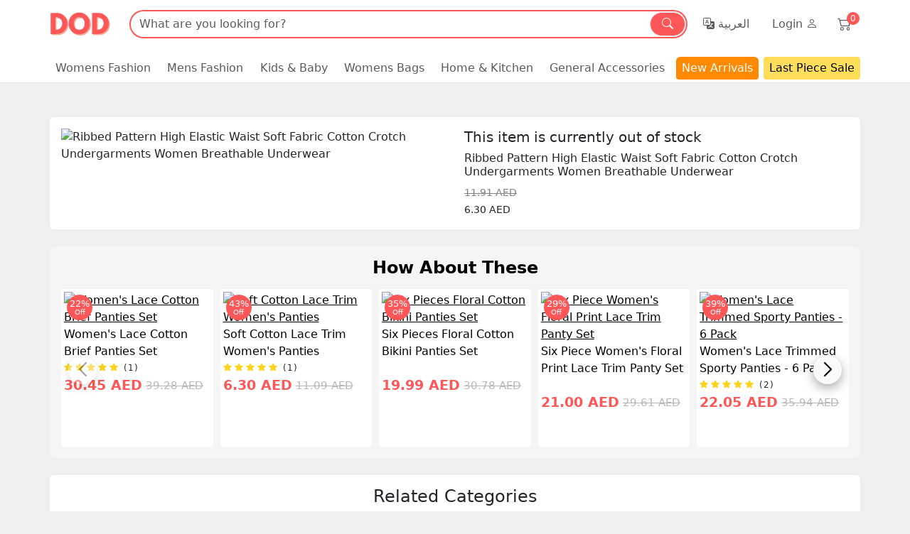

--- FILE ---
content_type: text/html; charset=utf-8
request_url: https://doduae.com/P172090E-ribbed-pattern-high-elastic-waist-soft-fabric-cotton-crotch-undergarments-women-breathable-underwear
body_size: 188180
content:
<!DOCTYPE html>
<html dir="ltr" class="ltr" lang="en">
<head>
    <meta charset="UTF-8" />
<meta name="p:domain_verify" content="bf71e728642d0e0a06d04d6855f3c0e7"/>
<meta name="robots" content="index, follow" />
    <meta name="viewport" content="width=device-width, initial-scale=1, maximum-scale=1, user-scalable=0"/>
            <link rel="preconnect" href="https://cdn.doduae.com/">
        <title></title>
    <base href="https://doduae.com/" />

<link href="https://doduae.com/index.php?route=product/product" rel="canonical" />	
            <meta http-equiv="X-UA-Compatible" content="IE=edge">
        <link href="https://doduae.com/image/catalog/icon/fvcon.gif" rel="icon" />
        <link href="https://doduae.com/image/catalog/icon/fvcon.gif" rel="apple-touch-icon" />            <link href="catalog/view/theme/desktop/stylesheet/stylesheet.css?240913" rel="stylesheet" />
        <link href="catalog/view/javascript/font-awesome/css/font-awesome.min.css?240913" rel="stylesheet" />
    	
	<link href="catalog/view/theme/desktop/stylesheet/bootstrap-icons.css?240913" rel="stylesheet" />
	<link rel="stylesheet" href="catalog/view/theme/desktop/plugins/sweetalert2/sweetalert2.min.css">

	<script src="catalog/view/theme/desktop/javascript/bootstrap.bundle.min.js"></script>
    <script type="text/javascript" src="catalog/view/theme/desktop/javascript/scripts.js?v=240913"></script>
    <script type="text/javascript" src="catalog/view/theme/desktop/plugins/sweetalert2/sweetalert2.min.js"></script>

    <link href="catalog/view/javascript/swiper/swiper-bundle.css" rel="stylesheet" />
    <script type="text/javascript" src="catalog/view/javascript/swiper/swiper-bundle.min.js"></script>
        
    <script>
  (function(i,s,o,g,r,a,m){i['GoogleAnalyticsObject']=r;i[r]=i[r]||function(){
  (i[r].q=i[r].q||[]).push(arguments)},i[r].l=1*new Date();a=s.createElement(o),
  m=s.getElementsByTagName(o)[0];a.async=1;a.src=g;m.parentNode.insertBefore(a,m)
  })(window,document,'script','//www.google-analytics.com/analytics.js','ga');

  ga('create', 'UA-63955796-1', 'auto');
  ga('require', 'GTM-5SDMT78');
  ga('send', 'pageview');

</script>

<!-- Global site tag (gtag.js) - Google Analytics -->
<script async src="https://www.googletagmanager.com/gtag/js?id=G-J26TE0SXJ2"></script>
<script>
  window.dataLayer = window.dataLayer || [];
  function gtag(){dataLayer.push(arguments);}
  gtag('js', new Date());

  gtag('config', 'G-J26TE0SXJ2');
</script>	<!-- Facebook Pixel Code -->
<script>
  !function(f,b,e,v,n,t,s)
  {if(f.fbq)return;n=f.fbq=function(){n.callMethod?
  n.callMethod.apply(n,arguments):n.queue.push(arguments)};
  if(!f._fbq)f._fbq=n;n.push=n;n.loaded=!0;n.version='2.0';
  n.queue=[];t=b.createElement(e);t.async=!0;
  t.src=v;s=b.getElementsByTagName(e)[0];
  s.parentNode.insertBefore(t,s)}(window, document,'script',
  'https://connect.facebook.net/en_US/fbevents.js');
  fbq('init', '577594257796638');
  fbq('track', 'PageView');
</script>
<!-- End Facebook Pixel Code -->
<noscript>
  <img height="1" width="1" 
  src="https://www.facebook.com/tr?id=577594257796638&ev=PageView&noscript=1"/>
</noscript>
<meta property="fb:pages" content="1263120483709523" />    
	<style "text/css">
.search-input-group{box-shadow:#ff5757 0 0 0 2px;}
.flash-sale2{ background : #ffffff;color: #000000;}
.flash-sale2 a span{color: #000000;}
.flash-sale2:hover,.flash-sale2:focus{ color: #000000;}
.promotion{ background : #ffde59; color: #000000;}
.promotion:hover,.promotion:focus{ color: #000000;}
.promotion a span{color: #000000;}
#pav-masshead{border-bottom: 2px solid #ff5757;}
#pav-masshead .inner a:hover{color: #ff5757;}
.pav-megamenu .dropdown:hover > a, .social-icons a:hover, .product-block .images a.wishlist:hover, .price_save, .fn-base-color, .steps ul li.active>i, .viewWishlist a i, .cart_wishlist a.backCart, .steps ul li.active i, .mfilter-ajax-loader-container i, .loginReg .btn.registerAc, .loginReg .btn.loginAc, #ajaxLoading, .beforLoad, .flashSale .col-fullwidth .product-meta .price_info .countdown i, .price_info .price span.price-new, .price_info .price span.special-price{color: #ff5757 !important;}
.pav-megamenu .navbar-nav > li.aligned-left .dropdown-menu{border-top: 3px solid #ff5757;}
.product-label span.product-label-special,.bg-custom-red,.btn-search, #saletag, .subscribe, .cart .btn-buy, .btn-primary, .btn-checkout, .dropdown-menu .btn-inverse, .steps ul li.active, #long_description .table-bordered tbody tr:nth-child(2n+3):hover, #long_description .table-bordered tbody tr:nth-child(2n+2):hover, #header-main .dropMenu li a:hover, .processssOrder, .orderInfo .status-steps li.active i, .hovicon.effect-1.sub-a:hover, .loginReg .btn, .pageInfo #content .pageTitle, #cart .heading span, .emptySec .continueShopping, .orderInfo .status-steps li.active span.line, .cart .btn-checkout, .xRadio.checked:after, .navHeader, .like_block a{background-color: #ff5757 !important;}
.product-detail .thumb a.zoomActive, .product-detail .thumb div.owl-item:hover a, .prompt-box, #collapse-checkout-option .form-group .form-control:hover, .cart_wishlist a.backCart i, .loginReg .modal-dialog, .xCheckbox.checked{border: 1px solid #ff5757;}
.pagination > .active > a, .pagination > .active > a:hover, .pagination > .active > a:focus, .pagination > .active > span, .pagination > .active > span:hover, .pagination > .active > span:focus, .pagination > li > a:hover, .pagination > li > a:focus, .pagination > li > span:hover, .pagination > li > span:focus{background-color: #ff5757;border-color: #ff5757;}
.prompt-arrow{border-color: transparent transparent #ff5757 transparent;}
#collapse-checkout-option .form-group .form-control:focus{border: 1px solid #ff5757;box-shadow: 0 0 10px #ff5757;}
.myaccount .panel-body .list-unstyled li a:hover, .viewWishlist a.active{border: 1px solid #ff5757;background: #ff5757;}
.processssOrder:before{border-color: transparent transparent #ff5757 transparent;}
.hovicon.effect-1:after{box-shadow: 0 0 0 1px #ff5757;}
.viewWishlist a{border: 1px solid #ff5757;color: #ff5757;}
.steps ul li.active:before{border-top: 2px dotted #ff5757;}
.arrow_1{border-left: 12px solid #ff5757;}
.tooltip.top .tooltip-arrow{border-top-color: #ff5757;}
.xCheckbox.checked{background-color: #ff5757;}
.counterdiv .panel-body, .shipping_options .radio-inline label .payment_discount, .btn-bundle-offers { background-color: #ff5757; }
#register-with-email, #button-login, #register-with-mobile, .sendSms, #button-sms-login, #login-with-mobile, #otp-code {background-color: #ff5757 !important;}
@media (min-width: 1300px) {
    .container{width: 1300px;}
}
    @media (min-width: 1300px) {
        .filterFixed {width: 1280px;}
    }
@media (max-width: 480px) {
    .cart_wishlist{border-top: 2px solid #ff5757;}
    .tabBtn.active{border-bottom: 2px solid #ff5757;color: #ff5757;}
}
</style>
<script type="text/javascript" src="catalog/view/javascript/ee_gtag_tracking.js?v=220526"></script>


<script src="catalog/view/javascript/fingerprint.min.js?v=4"></script>
<script src="https://www.gstatic.com/firebasejs/7.14.6/firebase-app.js"></script>
<script src="https://www.gstatic.com/firebasejs/7.14.6/firebase-messaging.js"></script>
<script src="catalog/view/javascript/firebase.min.js?v=3"></script>
</head>
<body class="main-menu-fixed product-product-172090  page-product layout-">
<script type="text/javascript">
	$(function(){
		$('body').delegate('.sidepromotion a','click',function(){
			if($(this).parent().hasClass('active')){
				$(this).parent().removeClass('active');
				$(this).parent().animate({right: '-558px'},100);
				$(this).find('i').removeClass('fa-angle-right').addClass('fa-angle-left');
			}else{
				$(this).parent().addClass('active');
				$(this).parent().animate({right: '0px'},100);
				$(this).find('i').removeClass('fa-angle-left').addClass('fa-angle-right');
			}
		});
	});
</script>
<div  class="row-offcanvas row-offcanvas-left">
    <div id="page">
        <div class="top_menu">
      <div class="container">
        <ul>
                  </ul>
      </div>
    </div>
        <section id="header-top" >
					                </div>
            </div>
            <!-- header -->
            <header>
<!-- Navbar -->
<nav class="navbar navbar-expand-md navbar-light bg-white p-0">
    <div class="container p-0">
<a href="https://doduae.com/" class="navbar-brand pt-0 fs-1"><svg id="logo-main" width="90" height="60" alt"logo"></a>
       <button
      class="navbar-toggler"
      type="button"
      data-bs-toggle="collapse"
      data-trigger="hover"
      data-bs-target=".navbars"
      aria-controls="navbarSupportedContent"
      aria-expanded="false"
      aria-label="Toggle navigation"
    >
       <span class="navbar-toggler-icon"></span>
    </button>
    
        <div class="collapse navbar-collapse navbars" id="navbarSupportedContent">
            <!-- Top Search bar -->
            <!-- <div class="d-flex"> -->
            <div class="col-md-6 col-lg-8 d-flex mx-2 m-auto flex-grow-1">
			  			  	  <div class=" search_block">
   <form method="GET" action="index.php" onSubmit="return false" class="input-group">
    	<div id="search0" class="input-group search-input-group rounded-pill">
    	    <input type="text" value="" size="35" autocomplete="off" placeholder="What are you looking for?" name="search" class="form-control bg-transparent rounded-pill border-0">
            <span class="input-group-text rounded-pill btn-search px-3 lh-sm" id="basic-addon1" style="margin:1px;"><i class="bi bi-search"></i></span>
    	</div>
	</form>
	<div class="clear clr"></div>
</div>
<script type="text/javascript">

/* Autocomplete */
(function($) {
	function Autocomplete1(element, options) {
		this.element = element;
		this.options = options;
		this.timer = null;
		this.items = new Array();

		$(element).attr('autocomplete', 'off');

		$(element).on('blur', $.proxy(this.blur, this));
		$(element).on('keydown', $.proxy(this.keydown, this));

		$(element).after('<ul class="dropdown-menu rounded-4 autosearch overflow-x-hidden overflow-y-auto"></ul>');
		$(element).siblings('ul.dropdown-menu').delegate('a', 'click', $.proxy(this.click, this));
	}

	Autocomplete1.prototype = {
		blur: function() {
			setTimeout(function(object) {
				object.hide();
			}, 200, this);
		},
		click: function(event) {
			event.preventDefault();
			value =  $( event.target ).closest( "a" ).attr("href");
			if (value) {
				window.location = value.replace(/&amp;/gi,'&');
			}
		},
		keydown: function(event) {
			switch(event.keyCode) {
				case 27: // escape
					this.hide();
					break;
				default:
					this.request();
					break;
			}
		},
		show: function() {
			var pos = $(this.element).position();

			$(this.element).siblings('ul.dropdown-menu').css({
				top: pos.top + $(this.element).outerHeight(),
				left: pos.left
			});

			$(this.element).siblings('ul.dropdown-menu').show();
		},
		hide: function() {
			$(this.element).siblings('ul.dropdown-menu').hide();
		},
		request: function() {
			clearTimeout(this.timer);

			this.timer = setTimeout(function(object) {
				object.options.source($(object.element).val(), $.proxy(object.response, object));
			}, 200, this);
		},
		response: function(json) {
			
			html = '';

			if (json.length) {
				for (i = 0; i < json.length; i++) {
					
					html += '<li class="dropdown-item">';
					html += '<div class="">';
					if(1) {
						html += '<a class="text-decoration-none d-block text-dark" href="https://doduae.com/search?search=' + json[i]['href'] + '"><span>' + json[i]['text'] + '</span></a>';
					} else {
						html += '<a class="text-decoration-none d-block text-dark" href="https://doduae.com/search&search=' + json[i]['href'] + '"><span>' + json[i]['text'] + '</span></a>';
					}
					html += '</div>';
					html += '</li>';
					
				}
			}
			if (html) {
				this.show();
			} else {
				this.hide();
			}
			$(this.element).siblings('ul.dropdown-menu').html(html);
		}
	};

	$.fn.autocomplete1 = function(option) {
		return this.each(function() {
			var data = $(this).data('autocomplete');
			if (!data) {
				data = new Autocomplete1(this, option);
				$(this).data('autocomplete', data);
			}
		});
	}
})(window.jQuery);
$(document).ready(function() {
	var selector = '#search0';
	var total = 0;
	
	$(selector).find('input[name=\'search\']').autocomplete1({
		delay: 500,
		source: function(request, response) {	
			if($.trim( request ).length != 0){
			var limit = 5;
            var searchServer = 1;
            if(searchServer){
              var func = 'es_search';
            } else {
              var func = 'autotagcomplete';
            }
			$.ajax({
				url: 'index.php?route=module/pavautosearch/'+func+'&limit='+limit+'&filter_name='+encodeURIComponent(request),
                dataType: 'json',
				success: function(json) {
					
					response($.map(json, function(item) {
						if($('.pavautosearch_result')){
							$('.pavautosearch_result').first().html("");
						}
						/*total = 0;
						if(item.total){
							total = item.total;
						}*/
						return {
							href:   item.href,
							text:    item.text
						}
					}));
				}
			});
			}
		}, 
	}); // End Autotagcomplete
 $('.btn-search').bind('click', function() {
		$(this).attr('disabled',true);
        url = 'https://doduae.com/search';
		
		var search = $('#search0 input[name=\'search\']').prop('value');
		if(1) {
			url += '?search=' + encodeURIComponent(search);
		} else {
			url += '&search=' + encodeURIComponent(search);
		}

		location = url;
	});

	$('#search0 input[name=\'search\']').bind('keydown', function(e) {
		if (e.keyCode == 13) {
        	$(this).attr('disabled',true);
			$('.btn-search').trigger('click');
		}
	});
});// End document.ready

</script>			  			    
		  </div>
		  <!-- Top right menu items -->
		  <div class="navbar-nav col-md-6 col-lg-4 justify-content-end custom-sm flex-grow-1 flex-shrink-0 flex-basis-0"> 
		    <!-- language -->
		    <div class="nav-item nav-link text-nowrap">
		    <span class="nav-link custom-link"><div class="languages">
<div class="pull-left">
<form action="https://doduae.com/index.php?route=common/language/language" method="post" enctype="multipart/form-data" id="language">
  
                      <a class="text-decoration-none text-muted" href="ar"><i class="bi bi-translate"></i> العربية</a>
       
  <input type="hidden" name="code" value="" />
  <input type="hidden" name="redirect" value="https://doduae.com/P172090E-ribbed-pattern-high-elastic-waist-soft-fabric-cotton-crotch-undergarments-women-breathable-underwear" />
</form>
</div>
</div>
</span>
		    </div>
		    <!-- -->
		      			     <!--Sign in btn-->
            <div class="nav-item nav-link text-nowrap">
		    <a class="nav-link custom-link" href="https://doduae.com/login">Login <!--/ Register --><i class="bi bi-person"></i></a>
		    </div>
			       
		    <div class="cart-top nav-link custom-link m-1 position-relative">
						<i class="bi bi-cart2 fs-20"></i>
						<div id="cart" class="btn-group btn-block position-absolute custom-badge">
    <div data-loading-text="Loading..." class="heading">
        <div class="cart-inner pull-right">
            <h4>Cart</h4>
            <span class="cart-total" id="cart-total">0 </span>
        </div>
    </div>
    <ul class="dropdown-menu dropdown-menu-end content">
      <li class="text-center">
        <i class="bi bi-emoji-frown text-muted font-40"></i>
      <p class="text-center">Your shopping cart is empty!</p>
    </li>
  </ul>

</div>
<script>
//Jquery Outside Ckick Function
(function(e){
/*Outside Click Reset Plugin*/e.fn.outside=function(t,n){return this.each(function(){
	var r=e(this),i=this;e(document).bind(t,function s(r){if(r.target!==i&&!e.contains(i,r.target)){n.apply(i,[r]);if(!i.parentNode)e(document.body).unbind(t,s)}})})}
})(jQuery);

$('body').delegate('.cartOverly','click',function(){
    $('html').removeClass('no-scroll');
    $(this).removeClass('active');
});
//Call Function
$('body').delegate('.cartOverly','click',function(){
    $('html').removeClass('no-scroll');
    $(this).removeClass('active');
});
</script>					<script type="text/javascript">
						if ($(window).width() > 600) {
						    $('body').delegate('.cart-top','click',function(e){
                              e.stopPropagation();
                              $(this).find('ul.dropdown-menu').slideToggle(0);
                            });

                            $('.cart-top ul.dropdown-menu').on('click', function(e){
                                e.stopPropagation();
                            });

                            $('body').on('click', function(){
                            $('.cart-top ul.dropdown-menu').hide();
                            });
						}
					</script>
				</div>
					  </div>
	
        </div>
       <!-- -->
    </div>
</nav>
<!--navbar -->
<div class="cartOverly"></div>
<!-------------------------------------------------final -->
<nav class="navbar navbar-expand-md navbar-light bg-white pb-0 border-bottom">
    <div class="container nav-text-fluid ps-0 pe-0">
        <div class="collapse navbar-collapse navbars" id="navbarNav">
            <ul class="navbar-nav justify-content-between w-100 bottom-nav-custom fw-500">
                        <li class="nav-item dropdown">
                <a class="nav-link custom-link rounded-top" href="https://doduae.com/C421E-women" role="button" aria-expanded="false">Womens Fashion</a>
                <ul class="dropdown-menu">
                                                                        <li class="dropdown">
                                <a class="dropdown-item d-flex align-items-center justify-content-between" href="https://doduae.com/C421E-women/C133E-clothing">Clothing<i class="bi bi-caret-right-fill font-12"></i></a>
                                <ul class="dropdown-menu dropdown-menu-right" style="">
                                                                            <li>
                                            <a class="dropdown-item" href="https://doduae.com/C421E-women/C134E-dresses">Dresses</a>
                                        </li>
                                                                            <li>
                                            <a class="dropdown-item" href="https://doduae.com/C421E-women/C136E-tops">Tops &amp; T-Shirts</a>
                                        </li>
                                                                            <li>
                                            <a class="dropdown-item" href="https://doduae.com/C421E-women/C303E-bottoms">Bottoms</a>
                                        </li>
                                                                            <li>
                                            <a class="dropdown-item" href="https://doduae.com/C421E-women/C288E-t-shirts">T-Shirts</a>
                                        </li>
                                                                            <li>
                                            <a class="dropdown-item" href="https://doduae.com/C421E-women/C388E-pajamas">Pajamas &amp; Sleepwear</a>
                                        </li>
                                                                            <li>
                                            <a class="dropdown-item" href="https://doduae.com/C421E-women/C371E-clothing-sets">Clothing Sets</a>
                                        </li>
                                                                            <li>
                                            <a class="dropdown-item" href="https://doduae.com/C421E-women/C396E-skirts">Skirts</a>
                                        </li>
                                                                            <li>
                                            <a class="dropdown-item" href="https://doduae.com/C421E-women/C399E-hoodies-and-sweatshirts">Hoodies &amp; Sweatshirts</a>
                                        </li>
                                                                            <li>
                                            <a class="dropdown-item" href="https://doduae.com/C421E-women/C359E-jackets-and-cardigans">Jackets &amp; Cardigans</a>
                                        </li>
                                                                            <li>
                                            <a class="dropdown-item" href="https://doduae.com/C421E-women/C484E-traditional-wear">Traditional Wear</a>
                                        </li>
                                                                    </ul>
                            </li>
                                                                                                <li class="dropdown">
                                <a class="dropdown-item d-flex align-items-center justify-content-between" href="https://doduae.com/C421E-women/C294E-shoes">Womens Shoes<i class="bi bi-caret-right-fill font-12"></i></a>
                                <ul class="dropdown-menu dropdown-menu-right" style="">
                                                                            <li>
                                            <a class="dropdown-item" href="https://doduae.com/C421E-women/C299E-sneakers">Sneakers</a>
                                        </li>
                                                                            <li>
                                            <a class="dropdown-item" href="https://doduae.com/C421E-women/C342E-slippers">Slippers</a>
                                        </li>
                                                                            <li>
                                            <a class="dropdown-item" href="https://doduae.com/C421E-women/C298E-sandals">Sandals</a>
                                        </li>
                                                                            <li>
                                            <a class="dropdown-item" href="https://doduae.com/C421E-women/C301E-heels">Heels</a>
                                        </li>
                                                                            <li>
                                            <a class="dropdown-item" href="https://doduae.com/C421E-women/C300E-flats">Flats</a>
                                        </li>
                                                                            <li>
                                            <a class="dropdown-item" href="https://doduae.com/C421E-women/C372E-boots">Boots</a>
                                        </li>
                                                                            <li>
                                            <a class="dropdown-item" href="https://doduae.com/C421E-women/C482E-mules-and-clogs">Mules &amp; Clogs</a>
                                        </li>
                                                                            <li>
                                            <a class="dropdown-item" href="https://doduae.com/C421E-women/C483E-platform-and-wedges">Platform &amp; Wedges</a>
                                        </li>
                                                                    </ul>
                            </li>
                                                                                                <li class="dropdown">
                                <a class="dropdown-item d-flex align-items-center justify-content-between" href="https://doduae.com/C421E-women/C138E-lingerie">Lingerie &amp; Swimwear<i class="bi bi-caret-right-fill font-12"></i></a>
                                <ul class="dropdown-menu dropdown-menu-right" style="">
                                                                            <li>
                                            <a class="dropdown-item" href="https://doduae.com/C421E-women/C350E-bras">Bras</a>
                                        </li>
                                                                            <li>
                                            <a class="dropdown-item" href="https://doduae.com/C421E-women/C351E-underwear">Underwear</a>
                                        </li>
                                                                            <li>
                                            <a class="dropdown-item" href="https://doduae.com/C421E-women/C352E-nightwear">Nightwear</a>
                                        </li>
                                                                            <li>
                                            <a class="dropdown-item" href="https://doduae.com/C421E-women/C305E-lingerie-sets">Lingerie Sets</a>
                                        </li>
                                                                            <li>
                                            <a class="dropdown-item" href="https://doduae.com/C421E-women/C354E-bodysuits">Bodysuits</a>
                                        </li>
                                                                            <li>
                                            <a class="dropdown-item" href="https://doduae.com/C421E-women/C353E-corsets">Corsets</a>
                                        </li>
                                                                            <li>
                                            <a class="dropdown-item" href="https://doduae.com/C421E-women/C357E-swimwear">Swimwear</a>
                                        </li>
                                                                    </ul>
                            </li>
                                                                                                <li class="dropdown">
                                <a class="dropdown-item d-flex align-items-center justify-content-between" href="https://doduae.com/C421E-women/C119E-beauty-and-care">Beauty &amp; Makeup<i class="bi bi-caret-right-fill font-12"></i></a>
                                <ul class="dropdown-menu dropdown-menu-right" style="">
                                                                            <li>
                                            <a class="dropdown-item" href="https://doduae.com/C421E-women/C312E-brushes-and-tools">Brushes &amp; Tools</a>
                                        </li>
                                                                            <li>
                                            <a class="dropdown-item" href="https://doduae.com/C421E-women/C369E-eyes">Eyes</a>
                                        </li>
                                                                            <li>
                                            <a class="dropdown-item" href="https://doduae.com/C421E-women/C392E-face">Face</a>
                                        </li>
                                                                            <li>
                                            <a class="dropdown-item" href="https://doduae.com/C421E-women/C368E-lips">Lips</a>
                                        </li>
                                                                            <li>
                                            <a class="dropdown-item" href="https://doduae.com/C421E-women/C234E-nails">Nails</a>
                                        </li>
                                                                            <li>
                                            <a class="dropdown-item" href="https://doduae.com/C421E-women/C385E-fragrances">Fragrances</a>
                                        </li>
                                                                            <li>
                                            <a class="dropdown-item" href="https://doduae.com/C421E-women/C393E-personal-care">Personal Care</a>
                                        </li>
                                                                            <li>
                                            <a class="dropdown-item" href="https://doduae.com/C421E-women/C398E-organizers-and-bags">Organizers &amp; Bags</a>
                                        </li>
                                                                    </ul>
                            </li>
                                                                                                <li class="dropdown">
                                <a class="dropdown-item d-flex align-items-center justify-content-between" href="https://doduae.com/C421E-women/C117E-jewelry"> Fashion Jewelry<i class="bi bi-caret-right-fill font-12"></i></a>
                                <ul class="dropdown-menu dropdown-menu-right" style="">
                                                                            <li>
                                            <a class="dropdown-item" href="https://doduae.com/C421E-women/C306E-anklets">Anklets</a>
                                        </li>
                                                                            <li>
                                            <a class="dropdown-item" href="https://doduae.com/C421E-women/C244E-bracelets">Bracelets</a>
                                        </li>
                                                                            <li>
                                            <a class="dropdown-item" href="https://doduae.com/C421E-women/C243E-earrings">Earrings</a>
                                        </li>
                                                                            <li>
                                            <a class="dropdown-item" href="https://doduae.com/C421E-women/C245E-necklaces">Necklaces</a>
                                        </li>
                                                                            <li>
                                            <a class="dropdown-item" href="https://doduae.com/C421E-women/C246E-rings">Rings</a>
                                        </li>
                                                                    </ul>
                            </li>
                                                                                                <li class="dropdown">
                                <a class="dropdown-item d-flex align-items-center justify-content-between" href="https://doduae.com/C421E-women/C295E-women-accessories">Accessories<i class="bi bi-caret-right-fill font-12"></i></a>
                                <ul class="dropdown-menu dropdown-menu-right" style="">
                                                                            <li>
                                            <a class="dropdown-item" href="https://doduae.com/C421E-women/C313E-clothing-accessories">Clothing Accessories</a>
                                        </li>
                                                                            <li>
                                            <a class="dropdown-item" href="https://doduae.com/C421E-women/C349E-hair-accessories">Hair Accessories</a>
                                        </li>
                                                                            <li>
                                            <a class="dropdown-item" href="https://doduae.com/C421E-women/C397E-footwear-accessories">Footwear Accessories</a>
                                        </li>
                                                                            <li>
                                            <a class="dropdown-item" href="https://doduae.com/C421E-women/C412E-sports-accessories">Sports Accessories</a>
                                        </li>
                                                                            <li>
                                            <a class="dropdown-item" href="https://doduae.com/C421E-women/C382E-glasses-and-eye-wear">Glasses &amp; eye-wear</a>
                                        </li>
                                                                            <li>
                                            <a class="dropdown-item" href="https://doduae.com/C421E-women/C384E-watches">Watches</a>
                                        </li>
                                                                            <li>
                                            <a class="dropdown-item" href="https://doduae.com/C421E-women/C464E-body-arts">Body Arts</a>
                                        </li>
                                                                    </ul>
                            </li>
                                                            </ul>
            </li>
                                <li class="nav-item dropdown">
                <a class="nav-link custom-link rounded-top" href="https://doduae.com/C390E-men" role="button" aria-expanded="false">Mens Fashion</a>
                <ul class="dropdown-menu">
                                                                        <li class="dropdown">
                                <a class="dropdown-item d-flex align-items-center justify-content-between" href="https://doduae.com/C390E-men/C407E-clothing">Clothing<i class="bi bi-caret-right-fill font-12"></i></a>
                                <ul class="dropdown-menu dropdown-menu-right" style="">
                                                                            <li>
                                            <a class="dropdown-item" href="https://doduae.com/C390E-men/C420E-shirts">Shirts</a>
                                        </li>
                                                                            <li>
                                            <a class="dropdown-item" href="https://doduae.com/C390E-men/C425E-bottoms">Bottoms</a>
                                        </li>
                                                                            <li>
                                            <a class="dropdown-item" href="https://doduae.com/C390E-men/C427E-hoodies-and-sweatshirts">Hoodies &amp; Sweatshirts</a>
                                        </li>
                                                                            <li>
                                            <a class="dropdown-item" href="https://doduae.com/C390E-men/C428E-jackets-and-cardigans">Jackets And Cardigans</a>
                                        </li>
                                                                            <li>
                                            <a class="dropdown-item" href="https://doduae.com/C390E-men/C426E-underwear">Underwear</a>
                                        </li>
                                                                            <li>
                                            <a class="dropdown-item" href="https://doduae.com/C390E-men/C474E-clothing-set">Clothing Set</a>
                                        </li>
                                                                            <li>
                                            <a class="dropdown-item" href="https://doduae.com/C390E-men/C475E-pajamas">Pajamas</a>
                                        </li>
                                                                    </ul>
                            </li>
                                                                                                <li class="dropdown">
                                <a class="dropdown-item d-flex align-items-center justify-content-between" href="https://doduae.com/C390E-men/C406E-shoes">Shoes<i class="bi bi-caret-right-fill font-12"></i></a>
                                <ul class="dropdown-menu dropdown-menu-right" style="">
                                                                            <li>
                                            <a class="dropdown-item" href="https://doduae.com/C390E-men/C429E-boots">Mens Boots</a>
                                        </li>
                                                                            <li>
                                            <a class="dropdown-item" href="https://doduae.com/C390E-men/C430E-flats">Mens Flats &amp; Slip-ons</a>
                                        </li>
                                                                            <li>
                                            <a class="dropdown-item" href="https://doduae.com/C390E-men/C431E-sandals">Mens Sandals</a>
                                        </li>
                                                                            <li>
                                            <a class="dropdown-item" href="https://doduae.com/C390E-men/C432E-slippers">Mens Slippers</a>
                                        </li>
                                                                            <li>
                                            <a class="dropdown-item" href="https://doduae.com/C390E-men/C433E-sneakers">Mens Sneakers</a>
                                        </li>
                                                                    </ul>
                            </li>
                                                                                                <li><a class="dropdown-item" href="https://doduae.com/C390E-men/C423E-personal-care">Personal care</a></li>
                                                                                                <li class="dropdown">
                                <a class="dropdown-item d-flex align-items-center justify-content-between" href="https://doduae.com/C390E-men/C408E-men-accessories">Men Accessories<i class="bi bi-caret-right-fill font-12"></i></a>
                                <ul class="dropdown-menu dropdown-menu-right" style="">
                                                                            <li>
                                            <a class="dropdown-item" href="https://doduae.com/C390E-men/C481E-fragrances">Fragrances</a>
                                        </li>
                                                                            <li>
                                            <a class="dropdown-item" href="https://doduae.com/C390E-men/C435E-belts">Belts</a>
                                        </li>
                                                                            <li>
                                            <a class="dropdown-item" href="https://doduae.com/C390E-men/C439E-glasses-and-eye-wear">Glasses &amp; eye-wear</a>
                                        </li>
                                                                            <li>
                                            <a class="dropdown-item" href="https://doduae.com/C390E-men/C436E-headwear-and-accessories">Headwear &amp; Accessories</a>
                                        </li>
                                                                            <li>
                                            <a class="dropdown-item" href="https://doduae.com/C390E-men/C437E-footwear-accessories">Footwear Accessories</a>
                                        </li>
                                                                            <li>
                                            <a class="dropdown-item" href="https://doduae.com/C390E-men/C438E-sports-accessories">Sports Accessories</a>
                                        </li>
                                                                            <li>
                                            <a class="dropdown-item" href="https://doduae.com/C390E-men/C440E-jewelry-and-watches">jewelry &amp; Watches</a>
                                        </li>
                                                                    </ul>
                            </li>
                                                            </ul>
            </li>
                                <li class="nav-item dropdown">
                <a class="nav-link custom-link rounded-top" href="https://doduae.com/C360E-kids" role="button" aria-expanded="false">Kids &amp; Baby</a>
                <ul class="dropdown-menu">
                                                                        <li class="dropdown">
                                <a class="dropdown-item d-flex align-items-center justify-content-between" href="https://doduae.com/C360E-kids/C361E-clothing">Clothing<i class="bi bi-caret-right-fill font-12"></i></a>
                                <ul class="dropdown-menu dropdown-menu-right" style="">
                                                                            <li>
                                            <a class="dropdown-item" href="https://doduae.com/C360E-kids/C453E-dresses">Dresses</a>
                                        </li>
                                                                            <li>
                                            <a class="dropdown-item" href="https://doduae.com/C360E-kids/C455E-tops">Tops</a>
                                        </li>
                                                                            <li>
                                            <a class="dropdown-item" href="https://doduae.com/C360E-kids/C456E-jumpsuits-onesies">Jumpsuits (Onesies)</a>
                                        </li>
                                                                            <li>
                                            <a class="dropdown-item" href="https://doduae.com/C360E-kids/C454E-bottoms">Bottoms</a>
                                        </li>
                                                                            <li>
                                            <a class="dropdown-item" href="https://doduae.com/C360E-kids/C465E-clothing-set">Clothing set</a>
                                        </li>
                                                                            <li>
                                            <a class="dropdown-item" href="https://doduae.com/C360E-kids/C463E-outerwear">Outerwear</a>
                                        </li>
                                                                            <li>
                                            <a class="dropdown-item" href="https://doduae.com/C360E-kids/C457E-pajamas">Pajamas</a>
                                        </li>
                                                                    </ul>
                            </li>
                                                                                                <li class="dropdown">
                                <a class="dropdown-item d-flex align-items-center justify-content-between" href="https://doduae.com/C360E-kids/C362E-shoes">Shoes<i class="bi bi-caret-right-fill font-12"></i></a>
                                <ul class="dropdown-menu dropdown-menu-right" style="">
                                                                            <li>
                                            <a class="dropdown-item" href="https://doduae.com/C360E-kids/C458E-boots">Boots</a>
                                        </li>
                                                                            <li>
                                            <a class="dropdown-item" href="https://doduae.com/C360E-kids/C459E-flats">Flats</a>
                                        </li>
                                                                            <li>
                                            <a class="dropdown-item" href="https://doduae.com/C360E-kids/C460E-sandals">Sandals</a>
                                        </li>
                                                                            <li>
                                            <a class="dropdown-item" href="https://doduae.com/C360E-kids/C461E-slippers">Slippers</a>
                                        </li>
                                                                            <li>
                                            <a class="dropdown-item" href="https://doduae.com/C360E-kids/C462E-sneakers">Sneakers</a>
                                        </li>
                                                                    </ul>
                            </li>
                                                                                                <li><a class="dropdown-item" href="https://doduae.com/C360E-kids/C367E-toys-and-games">Toys &amp; Games</a></li>
                                                                                                <li><a class="dropdown-item" href="https://doduae.com/C360E-kids/C476E-baby-care-and-feeding">Baby Care &amp; Feeding</a></li>
                                                                                                <li class="dropdown">
                                <a class="dropdown-item d-flex align-items-center justify-content-between" href="https://doduae.com/C360E-kids/C363E-kids-accessories">Kids Accessories<i class="bi bi-caret-right-fill font-12"></i></a>
                                <ul class="dropdown-menu dropdown-menu-right" style="">
                                                                            <li>
                                            <a class="dropdown-item" href="https://doduae.com/C360E-kids/C477E-kids-socks-and-stockings">Kids Socks &amp; Stockings</a>
                                        </li>
                                                                            <li>
                                            <a class="dropdown-item" href="https://doduae.com/C360E-kids/C446E-glasses-and-eye-wear">Glasses &amp; eye-wear</a>
                                        </li>
                                                                            <li>
                                            <a class="dropdown-item" href="https://doduae.com/C360E-kids/C447E-gloves">Gloves</a>
                                        </li>
                                                                            <li>
                                            <a class="dropdown-item" href="https://doduae.com/C360E-kids/C448E-headwear-and-accessories">Headwear &amp; Accessories</a>
                                        </li>
                                                                            <li>
                                            <a class="dropdown-item" href="https://doduae.com/C360E-kids/C450E-bottles-and-lunch-boxes">Bottles &amp; Lunch Boxes</a>
                                        </li>
                                                                            <li>
                                            <a class="dropdown-item" href="https://doduae.com/C360E-kids/C366E-jewelry-and-watches">jewelry &amp; Watches</a>
                                        </li>
                                                                            <li>
                                            <a class="dropdown-item" href="https://doduae.com/C360E-kids/C478E-kids-sports-and-fitness">Kids Sports &amp; Fitness</a>
                                        </li>
                                                                    </ul>
                            </li>
                                                            </ul>
            </li>
                                <li class="nav-item dropdown">
                <a class="nav-link custom-link rounded-top" href="https://doduae.com/C122E-bags" role="button" aria-expanded="false">Womens Bags</a>
                <ul class="dropdown-menu">
                                                                        <li><a class="dropdown-item" href="https://doduae.com/C122E-bags/C479E-crossbody-bags">Crossbody Bags</a></li>
                                                                                                <li><a class="dropdown-item" href="https://doduae.com/C122E-bags/C198E-backpacks">Backpacks</a></li>
                                                                                                <li><a class="dropdown-item" href="https://doduae.com/C122E-bags/C326E-bags-set">Handbag Sets</a></li>
                                                                                                <li><a class="dropdown-item" href="https://doduae.com/C122E-bags/C206E-handbags">Handbags</a></li>
                                                                                                <li><a class="dropdown-item" href="https://doduae.com/C122E-bags/C324E-shoulder-bags">Shoulder Bags</a></li>
                                                                                                <li><a class="dropdown-item" href="https://doduae.com/C122E-bags/C387E-tote-bags">Tote Bags</a></li>
                                                                                                <li><a class="dropdown-item" href="https://doduae.com/C122E-bags/C321E-travel-bags">Travel Bags</a></li>
                                                                                                <li><a class="dropdown-item" href="https://doduae.com/C122E-bags/C208E-wallets">Wallets &amp; Purses</a></li>
                                                            </ul>
            </li>
                                <li class="nav-item dropdown">
                <a class="nav-link custom-link rounded-top" href="https://doduae.com/C315E-home-and-kitchen" role="button" aria-expanded="false">Home &amp; Kitchen</a>
                <ul class="dropdown-menu">
                                                                        <li><a class="dropdown-item" href="https://doduae.com/C315E-home-and-kitchen/C296E-electronics">Electronics</a></li>
                                                                                                <li><a class="dropdown-item" href="https://doduae.com/C315E-home-and-kitchen/C358E-home-decor">Home Decor</a></li>
                                                                                                <li><a class="dropdown-item" href="https://doduae.com/C315E-home-and-kitchen/C319E-bedding">Bedding</a></li>
                                                                                                <li><a class="dropdown-item" href="https://doduae.com/C315E-home-and-kitchen/C370E-bathroom-essentials">Bathroom Essentials</a></li>
                                                                                                <li><a class="dropdown-item" href="https://doduae.com/C315E-home-and-kitchen/C320E-household">Household</a></li>
                                                                                                <li><a class="dropdown-item" href="https://doduae.com/C315E-home-and-kitchen/C344E-storage-and-living">Storage And Living</a></li>
                                                                                                <li><a class="dropdown-item" href="https://doduae.com/C315E-home-and-kitchen/C389E-event-and-party-supplies">Event And Party Supplies</a></li>
                                                                                                <li><a class="dropdown-item" href="https://doduae.com/C315E-home-and-kitchen/C386E-pet-supplies">Pet Supplies</a></li>
                                                                                                <li><a class="dropdown-item" href="https://doduae.com/C315E-home-and-kitchen/C467E-kitchenware">Kitchenware</a></li>
                                                                                                <li><a class="dropdown-item" href="https://doduae.com/C315E-home-and-kitchen/C468E-food-processors">Food processors</a></li>
                                                            </ul>
            </li>
                                <li class="nav-item dropdown">
                <a class="nav-link custom-link rounded-top" href="https://doduae.com/C434E-accessories" role="button" aria-expanded="false">General Accessories</a>
                <ul class="dropdown-menu">
                                                                        <li><a class="dropdown-item" href="https://doduae.com/C434E-accessories/C442E-pc-and-laptop-accessories">PC &amp; Laptop Accessories</a></li>
                                                                                                <li><a class="dropdown-item" href="https://doduae.com/C434E-accessories/C381E-mobile-and-photography-accessories">Mobile &amp; Photography Accessories</a></li>
                                                                                                <li><a class="dropdown-item" href="https://doduae.com/C434E-accessories/C443E-gaming-accessories">Gaming Accessories</a></li>
                                                                                                <li><a class="dropdown-item" href="https://doduae.com/C434E-accessories/C405E-cleaning-accessories">Cleaning Accessories</a></li>
                                                                                                <li><a class="dropdown-item" href="https://doduae.com/C434E-accessories/C445E-car-accessories">Car Accessories</a></li>
                                                                                                <li><a class="dropdown-item" href="https://doduae.com/C434E-accessories/C391E-stationery">Stationery</a></li>
                                                            </ul>
            </li>
                                <li class="nav-item ps-0">
                <a href="https://doduae.com/C57E-new-arrivals" class="nav-link custom-link ps-0 rounded-top">
                    New Arrivals                </a>
            </li>
                    <li class="nav-item">
        <a href="https://doduae.com/promotion" class="nav-link rounded-1 promotion py-1 mt-1">Last Piece Sale</a>
    </li>
</ul>
        </div>
    </div>
</nav>
</header>
<!----------------------------------------------------Bottom nav-->
<!-- Modal -->
<div class="modal fade loginReg" id="exampleModal" tabindex="-1" role="dialog" aria-labelledby="exampleModalLabel" aria-hidden="true">
  <div class="modal-dialog" role="document">
    <div class="modal-content">
    	<button type="button" class="close" data-bs-dismiss="modal" aria-label="Close">
          <span aria-hidden="true">&times;</span>
        </button>
      	<div class="modal-body popupsignin">
		</div>
		<div id="ajaxLoading"><i class="fa fa-circle-o-notch fa-spin fa-3x fa-fw" aria-hidden="true"></i></div>
      </div>
    </div>
  </div>

<script type="text/javascript">
$('a.nav-link:contains("New Arrivals")').removeClass('ps-0').addClass('nav-link rounded-1 py-1 mt-1').css({'background-color' : '#ff8900','color' : '#ffffff' })
$('body').delegate('#Settingpop a','click',function(){
		$.ajax({
		    url: 'index.php?route=account/login/signin',
		    type: "POST",
		    dataType: 'html',
		    beforeSend: function() {
		    	$('#ajaxLoading').show();
		    },
		    complete: function() {
		    	$('#ajaxLoading').hide();
		    },
		    success: function(html) {
		      if(!$('.popupsignin').find('div').hasClass('loginArea')){
					$('.popupsignin').html(html);
				}else{
					
				}     
		    }
		});
	});

(function(e){
/*Outside Click Reset Plugin*/e.fn.outside=function(t,n){return this.each(function(){
	var r=e(this),i=this;e(document).bind(t,function s(r){if(r.target!==i&&!e.contains(i,r.target)){n.apply(i,[r]);if(!i.parentNode)e(document.body).unbind(t,s)}})})}
})(jQuery);
$(function(){
	$('.searchIcon').click(function(){
		$('.searchCol').fadeIn();
	});
	$('.closeBtn').click(function(){
		$('.searchCol').fadeOut();
	});
	$('.drop-menu').on('click',function(e){
		var tgt = $(this).data("ref"), slctd = $(this);
		$(e.target).toggleClass('active');
		$(tgt).toggle(0);
		$(tgt).find("li").on("click",function(){			
			var tgt2 = $(this);
			$(tgt2).addClass("active").siblings().removeClass("active");
			slctd.removeClass('active');
			$(tgt).hide(0);
		});
		slctd.parent().outside('click',function(){
			slctd.removeClass('active');
			$(tgt).hide(0);
		});
	});
});
</script>            <!-- /header -->
        </section>
        <!-- sys-notification -->
        <div id="sys-notification">
            <div class="container">
                <div id="notification"></div>
            </div>
        </div>
        <!-- /sys-notification -->

        
                
<div class="container my-5">
    
	<div class="card border-0 rounded-10 mb-3">
		<div class="card-body">
			<div class="row g-3">
				<div class="col-12 d-flex justify-content-start">
					<img itemprop="image" class="img-fluid rounded me-3" src="https://cdn.doduae.com/image/cache/catalog/products/172090/172090_9548292871595_0-100x100.webp" alt="Ribbed Pattern High Elastic Waist Soft Fabric Cotton Crotch Undergarments Women Breathable Underwear" />
					<div itemprop="availability">
						<h5>This item is currently out of stock</h5>
						<h6 class="max-2-line">Ribbed Pattern High Elastic Waist Soft Fabric Cotton Crotch Undergarments Women Breathable Underwear</h6>
						<div itemtype="http://schema.org/Offer" itemscope itemprop="offers">
							<span style="text-decoration: line-through; color: #828282; font-size:14px">11.91 AED</span><br/>
							<span style="font-size:14px">6.30 AED</span>
														<meta content="11.91" itemprop="price">
																					<meta content="6.30" itemprop="price">
														<meta content="AED" itemprop="priceCurrency">
						</div>
					</div>
				</div>
			</div>
		</div>
	</div>
	    <div id="similar-products" class="rounded my-4 hidden" style="background: #f5f5f5;height:fit-content;">
        <div class="p-3 position-relative">
            <h2 class="text-center mb-3" style="font-size: 24px;color: #000000;font-weight: 600">How About These</h2>
            <div class="swiper position-relative" id="similerProduct">
                <div class="d-none d-flex justify-content-center module-spinner position-absolute align-items-center" id="similar-loading">
                    <div class="spinner-border" role="status">
                        <span class="visually-hidden">Loading...</span>
                    </div>
                </div>
                <div class="swiper-wrapper">
                                           <div class="swiper-slide bg-white p-1 rounded-1 h-auto">
                                                            <div id="saletag" style="background: #ff9747;">22% <br /><span style="font-size: 6px;">Off</span></div>
                                                        <div><a href="https://doduae.com/P191611E-women-s-lace-cotton-brief-panties-set"><img class="img-fluid w-100" src="https://cdn.doduae.com/image/cache/catalog/products/191611/191611_6707316942351_0-600x600.webp" alt="Women's Lace Cotton Brief Panties Set" title="Women's Lace Cotton Brief Panties Set" /></a></div>
                            <div class="product-meta">
                                                                    <a class="max-2-line text-decoration-none" title="Women's Lace Cotton Brief Panties Set" href="https://doduae.com/P191611E-women-s-lace-cotton-brief-panties-set">Women's Lace Cotton Brief Panties Set</a>
                                                                 <div>
                                                                           <div class="rating">
                                                                                                                                                <i class="fa fa-star"></i>
                                                </span>
                                                                                                                                                                                                <i class="fa fa-star"></i>
                                                </span>
                                                                                                                                                                                                <i class="fa fa-star"></i>
                                                </span>
                                                                                                                                                                                                <i class="fa fa-star"></i>
                                                </span>
                                                                                                                                                                                                <i class="fa fa-star"></i>
                                                </span>
                                                                                                                                                                                                            <small class="total-reviews mx-1">(1)</small>
                                                                                                </div>
                                                                                                        </div>
                				<div class="clearfix price_info">
                					                    					<div class="price clearfix d-flex flex-wrap">
                    						                    						    <span class="price-new" style="font-size:19px;font-weight:800;">30.45 AED</span>
                    						    <span class="price-old" style="font-size:15px;">39.28 AED</span>
                    						                    						<meta content="AED" itemprop="priceCurrency">
                    					</div>
                					                				</div>
                            </div>
                        </div>
                                           <div class="swiper-slide bg-white p-1 rounded-1 h-auto">
                                                            <div id="saletag" style="background: #ff9747;">43% <br /><span style="font-size: 6px;">Off</span></div>
                                                        <div><a href="https://doduae.com/P186536E-soft-cotton-lace-trim-women-s-panties"><img class="img-fluid w-100" src="https://cdn.doduae.com/image/cache/catalog/products/186536/186536_8121179551974_0-600x600.webp" alt="Soft Cotton Lace Trim Women's Panties" title="Soft Cotton Lace Trim Women's Panties" /></a></div>
                            <div class="product-meta">
                                                                    <a class="max-2-line text-decoration-none" title="Soft Cotton Lace Trim Women's Panties" href="https://doduae.com/P186536E-soft-cotton-lace-trim-women-s-panties">Soft Cotton Lace Trim Women's Panties</a>
                                                                 <div>
                                                                           <div class="rating">
                                                                                                                                                <i class="fa fa-star"></i>
                                                </span>
                                                                                                                                                                                                <i class="fa fa-star"></i>
                                                </span>
                                                                                                                                                                                                <i class="fa fa-star"></i>
                                                </span>
                                                                                                                                                                                                <i class="fa fa-star"></i>
                                                </span>
                                                                                                                                                                                                <i class="fa fa-star"></i>
                                                </span>
                                                                                                                                                                                                            <small class="total-reviews mx-1">(1)</small>
                                                                                                </div>
                                                                                                        </div>
                				<div class="clearfix price_info">
                					                    					<div class="price clearfix d-flex flex-wrap">
                    						                    						    <span class="price-new" style="font-size:19px;font-weight:800;">6.30 AED</span>
                    						    <span class="price-old" style="font-size:15px;">11.09 AED</span>
                    						                    						<meta content="AED" itemprop="priceCurrency">
                    					</div>
                					                				</div>
                            </div>
                        </div>
                                           <div class="swiper-slide bg-white p-1 rounded-1 h-auto">
                                                            <div id="saletag" style="background: #ff9747;">35% <br /><span style="font-size: 6px;">Off</span></div>
                                                        <div><a href="https://doduae.com/P191217E-six-pieces-floral-cotton-bikini-panties-set"><img class="img-fluid w-100" src="https://cdn.doduae.com/image/cache/catalog/products/191217/191217_9032935826136_0-600x600.webp" alt="Six Pieces Floral Cotton Bikini Panties Set" title="Six Pieces Floral Cotton Bikini Panties Set" /></a></div>
                            <div class="product-meta">
                                                                    <a class="max-2-line text-decoration-none" title="Six Pieces Floral Cotton Bikini Panties Set" href="https://doduae.com/P191217E-six-pieces-floral-cotton-bikini-panties-set">Six Pieces Floral Cotton Bikini Panties Set</a>
                                                                 <div>
                                                                                                                <div class="rating invisible">
                                            <i class="fa fa-star rating-color"></i>
                                        </div>
                                                                  </div>
                				<div class="clearfix price_info">
                					                    					<div class="price clearfix d-flex flex-wrap">
                    						                    						    <span class="price-new" style="font-size:19px;font-weight:800;">19.99 AED</span>
                    						    <span class="price-old" style="font-size:15px;">30.78 AED</span>
                    						                    						<meta content="AED" itemprop="priceCurrency">
                    					</div>
                					                				</div>
                            </div>
                        </div>
                                           <div class="swiper-slide bg-white p-1 rounded-1 h-auto">
                                                            <div id="saletag" style="background: #ff9747;">29% <br /><span style="font-size: 6px;">Off</span></div>
                                                        <div><a href="https://doduae.com/P191617E-six-piece-women-s-floral-print-lace-trim-panty-set"><img class="img-fluid w-100" src="https://cdn.doduae.com/image/cache/catalog/products/191617/191617_9500750034309_0-600x600.webp" alt="Six Piece Women's Floral Print Lace Trim Panty Set" title="Six Piece Women's Floral Print Lace Trim Panty Set" /></a></div>
                            <div class="product-meta">
                                                                    <a class="max-2-line text-decoration-none" title="Six Piece Women's Floral Print Lace Trim Panty Set" href="https://doduae.com/P191617E-six-piece-women-s-floral-print-lace-trim-panty-set">Six Piece Women's Floral Print Lace Trim Panty Set</a>
                                                                 <div>
                                                                                                                <div class="rating invisible">
                                            <i class="fa fa-star rating-color"></i>
                                        </div>
                                                                  </div>
                				<div class="clearfix price_info">
                					                    					<div class="price clearfix d-flex flex-wrap">
                    						                    						    <span class="price-new" style="font-size:19px;font-weight:800;">21.00 AED</span>
                    						    <span class="price-old" style="font-size:15px;">29.61 AED</span>
                    						                    						<meta content="AED" itemprop="priceCurrency">
                    					</div>
                					                				</div>
                            </div>
                        </div>
                                           <div class="swiper-slide bg-white p-1 rounded-1 h-auto">
                                                            <div id="saletag" style="background: #ff9747;">39% <br /><span style="font-size: 6px;">Off</span></div>
                                                        <div><a href="https://doduae.com/P190875E-women-s-lace-trimmed-sporty-panties-6-pack"><img class="img-fluid w-100" src="https://cdn.doduae.com/image/cache/catalog/products/190875/190875_170306080085_0-600x600.webp" alt="Women's Lace Trimmed Sporty Panties - 6 Pack" title="Women's Lace Trimmed Sporty Panties - 6 Pack" /></a></div>
                            <div class="product-meta">
                                                                    <a class="max-2-line text-decoration-none" title="Women's Lace Trimmed Sporty Panties - 6 Pack" href="https://doduae.com/P190875E-women-s-lace-trimmed-sporty-panties-6-pack">Women's Lace Trimmed Sporty Panties - 6 Pack</a>
                                                                 <div>
                                                                           <div class="rating">
                                                                                                                                                <i class="fa fa-star"></i>
                                                </span>
                                                                                                                                                                                                <i class="fa fa-star"></i>
                                                </span>
                                                                                                                                                                                                <i class="fa fa-star"></i>
                                                </span>
                                                                                                                                                                                                <i class="fa fa-star"></i>
                                                </span>
                                                                                                                                                                                                <i class="fa fa-star"></i>
                                                </span>
                                                                                                                                                                                                            <small class="total-reviews mx-1">(2)</small>
                                                                                                </div>
                                                                                                        </div>
                				<div class="clearfix price_info">
                					                    					<div class="price clearfix d-flex flex-wrap">
                    						                    						    <span class="price-new" style="font-size:19px;font-weight:800;">22.05 AED</span>
                    						    <span class="price-old" style="font-size:15px;">35.94 AED</span>
                    						                    						<meta content="AED" itemprop="priceCurrency">
                    					</div>
                					                				</div>
                            </div>
                        </div>
                                           <div class="swiper-slide bg-white p-1 rounded-1 h-auto">
                                                            <div id="saletag" style="background: #ff9747;">28% <br /><span style="font-size: 6px;">Off</span></div>
                                                        <div><a href="https://doduae.com/P176298E-ribbed-pattern-breathable-stunning-wrap-design-anti-sagging-adjustable-strap-women-designer-bra"><img class="img-fluid w-100" src="https://cdn.doduae.com/image/cache/catalog/products/176298/176298_6989131669514_1-600x600.webp" alt="Ribbed Pattern Breathable Stunning Wrap Design Anti Sagging Adjustable Strap Women Designer Bra" title="Ribbed Pattern Breathable Stunning Wrap Design Anti Sagging Adjustable Strap Women Designer Bra" /></a></div>
                            <div class="product-meta">
                                                                    <a class="max-2-line text-decoration-none" title="Ribbed Pattern Breathable Stunning Wrap Design Anti Sagging Adjustable Strap Women Designer Bra" href="https://doduae.com/P176298E-ribbed-pattern-breathable-stunning-wrap-design-anti-sagging-adjustable-strap-women-designer-bra">Ribbed Pattern Breathable Stunning Wrap Design Anti Sagging Adjustable Strap Women Designer Bra</a>
                                                                 <div>
                                                                           <div class="rating">
                                                                                                                                                <i class="fa fa-star"></i>
                                                </span>
                                                                                                                                                                                                <i class="fa fa-star"></i>
                                                </span>
                                                                                                                                                                                                <i class="fa fa-star"></i>
                                                </span>
                                                                                                                                                                                                <i class="fa fa-star"></i>
                                                </span>
                                                                                                                                                                                                <i class="fa fa-star"></i>
                                                </span>
                                                                                                                                                                                                            <small class="total-reviews mx-1">(1)</small>
                                                                                                </div>
                                                                                                        </div>
                				<div class="clearfix price_info">
                					                    					<div class="price clearfix d-flex flex-wrap">
                    						                    						    <span class="price-new" style="font-size:19px;font-weight:800;">16.80 AED</span>
                    						    <span class="price-old" style="font-size:15px;">23.35 AED</span>
                    						                    						<meta content="AED" itemprop="priceCurrency">
                    					</div>
                					                				</div>
                            </div>
                        </div>
                                           <div class="swiper-slide bg-white p-1 rounded-1 h-auto">
                                                            <div id="saletag" style="background: #ff9747;">12% <br /><span style="font-size: 6px;">Off</span></div>
                                                        <div><a href="https://doduae.com/P191620E-women-s-lace-trim-cotton-panties-6-pack"><img class="img-fluid w-100" src="https://cdn.doduae.com/image/cache/catalog/products/191620/191620_3525558511952_0-600x600.webp" alt="Women's Lace Trim Cotton Panties - 6 Pack" title="Women's Lace Trim Cotton Panties - 6 Pack" /></a></div>
                            <div class="product-meta">
                                                                    <a class="max-2-line text-decoration-none" title="Women's Lace Trim Cotton Panties - 6 Pack" href="https://doduae.com/P191620E-women-s-lace-trim-cotton-panties-6-pack">Women's Lace Trim Cotton Panties - 6 Pack</a>
                                                                 <div>
                                                                           <div class="rating">
                                                                                                                                                <i class="fa fa-star"></i>
                                                </span>
                                                                                                                                                                                                <i class="fa fa-star"></i>
                                                </span>
                                                                                                                                                                                                <i class="fa fa-star"></i>
                                                </span>
                                                                                                                                                                                                <i class="fa fa-star rating-color"></i></span>
                                                                                                                                                                                                <i class="fa fa-star rating-color"></i></span>
                                                                                                                                                                                                            <small class="total-reviews mx-1">(1)</small>
                                                                                                </div>
                                                                                                        </div>
                				<div class="clearfix price_info">
                					                    					<div class="price clearfix d-flex flex-wrap">
                    						                    						    <span class="price-new" style="font-size:19px;font-weight:800;">30.45 AED</span>
                    						    <span class="price-old" style="font-size:15px;">34.41 AED</span>
                    						                    						<meta content="AED" itemprop="priceCurrency">
                    					</div>
                					                				</div>
                            </div>
                        </div>
                                           <div class="swiper-slide bg-white p-1 rounded-1 h-auto">
                                                            <div id="saletag" style="background: #ff9747;">42% <br /><span style="font-size: 6px;">Off</span></div>
                                                        <div><a href="https://doduae.com/P191220E-women-s-floral-pattern-cotton-panties-6-pack"><img class="img-fluid w-100" src="https://cdn.doduae.com/image/cache/catalog/products/191220/191220_2618738245896_0-600x600.webp" alt="Six Pieces Women's Floral Pattern Cotton Panties " title="Six Pieces Women's Floral Pattern Cotton Panties " /></a></div>
                            <div class="product-meta">
                                                                    <a class="max-2-line text-decoration-none" title="Six Pieces Women's Floral Pattern Cotton Panties " href="https://doduae.com/P191220E-women-s-floral-pattern-cotton-panties-6-pack">Six Pieces Women's Floral Pattern Cotton Panties </a>
                                                                 <div>
                                                                                                                <div class="rating invisible">
                                            <i class="fa fa-star rating-color"></i>
                                        </div>
                                                                  </div>
                				<div class="clearfix price_info">
                					                    					<div class="price clearfix d-flex flex-wrap">
                    						                    						    <span class="price-new" style="font-size:19px;font-weight:800;">19.99 AED</span>
                    						    <span class="price-old" style="font-size:15px;">34.65 AED</span>
                    						                    						<meta content="AED" itemprop="priceCurrency">
                    					</div>
                					                				</div>
                            </div>
                        </div>
                                           <div class="swiper-slide bg-white p-1 rounded-1 h-auto">
                                                            <div id="saletag" style="background: #ff9747;">16% <br /><span style="font-size: 6px;">Off</span></div>
                                                        <div><a href="https://doduae.com/P185764E-pink-plaid-cotton-blend-women-s-briefs"><img class="img-fluid w-100" src="https://cdn.doduae.com/image/cache/catalog/products/185764/185764_9226382598963_0-600x600.webp" alt="Pink Plaid Cotton Blend Women's Briefs" title="Pink Plaid Cotton Blend Women's Briefs" /></a></div>
                            <div class="product-meta">
                                                                    <a class="max-2-line text-decoration-none" title="Pink Plaid Cotton Blend Women's Briefs" href="https://doduae.com/P185764E-pink-plaid-cotton-blend-women-s-briefs">Pink Plaid Cotton Blend Women's Briefs</a>
                                                                 <div>
                                                                           <div class="rating">
                                                                                                                                                <i class="fa fa-star"></i>
                                                </span>
                                                                                                                                                                                                <i class="fa fa-star"></i>
                                                </span>
                                                                                                                                                                                                <i class="fa fa-star"></i>
                                                </span>
                                                                                                                                                                                                <i class="fa fa-star"></i>
                                                </span>
                                                                                                                                                                                                <i class="fa fa-star rating-color"></i></span>
                                                                                                                                                                                                            <small class="total-reviews mx-1">(1)</small>
                                                                                                </div>
                                                                                                        </div>
                				<div class="clearfix price_info">
                					                    					<div class="price clearfix d-flex flex-wrap">
                    						                    						    <span class="price-new" style="font-size:19px;font-weight:800;">5.25 AED</span>
                    						    <span class="price-old" style="font-size:15px;">6.25 AED</span>
                    						                    						<meta content="AED" itemprop="priceCurrency">
                    					</div>
                					                				</div>
                            </div>
                        </div>
                                           <div class="swiper-slide bg-white p-1 rounded-1 h-auto">
                                                            <div id="saletag" style="background: #ff9747;">24% <br /><span style="font-size: 6px;">Off</span></div>
                                                        <div><a href="https://doduae.com/P186530E-high-waist-seamless-shapewear"><img class="img-fluid w-100" src="https://cdn.doduae.com/image/cache/catalog/products/186530/186530_7335351186338_blob-600x600.webp" alt="High-Waist Seamless Shapewear" title="High-Waist Seamless Shapewear" /></a></div>
                            <div class="product-meta">
                                                                    <a class="max-2-line text-decoration-none" title="High-Waist Seamless Shapewear" href="https://doduae.com/P186530E-high-waist-seamless-shapewear">High-Waist Seamless Shapewear</a>
                                                                 <div>
                                                                           <div class="rating">
                                                                                                                                                <i class="fa fa-star"></i>
                                                </span>
                                                                                                                                                                                                <i class="fa fa-star"></i>
                                                </span>
                                                                                                                                                                                                <i class="fa fa-star"></i>
                                                </span>
                                                                                                                                                                                                <i class="fa fa-star"></i>
                                                </span>
                                                                                                                                                                                                <i class="fa fa-star rating-color"></i></span>
                                                                                                                                                                                                            <small class="total-reviews mx-1">(2)</small>
                                                                                                </div>
                                                                                                        </div>
                				<div class="clearfix price_info">
                					                    					<div class="price clearfix d-flex flex-wrap">
                    						                    						    <span class="price-new" style="font-size:19px;font-weight:800;">12.60 AED</span>
                    						    <span class="price-old" style="font-size:15px;">16.63 AED</span>
                    						                    						<meta content="AED" itemprop="priceCurrency">
                    					</div>
                					                				</div>
                            </div>
                        </div>
                                    </div>
                <div class="swiper-button-prev"></div>
                <div class="swiper-button-next"></div>
            </div>
        </div>
    </div>
    <input type="hidden" id="page-no" value="1">
    <input type="hidden" id="page-total-count" value="25">
    <input type="hidden" id="page-current-length" value="10">
    
    <script>
        var similarCarousel = new Swiper('#similerProduct', {
            lazy: true,
            navigation: {
                nextEl: '.swiper-button-next',
                prevEl: '.swiper-button-prev',
            },
            slidesPerView: 'auto',
            slidesPerGroup: 'auto',
            spaceBetween: 10, 
            breakpoints: {
                1000: {
                    slidesPerView: 5,
                    slidesPerGroup: 5                },
            },
            on: {
              init:function(){
                  $('#similar-products').removeClass('hidden');
              }
            }
        });
        
        var page =  Number($('#page-no').val());
        var length = Number($('#page-current-length').val());
        var total = Number($('#page-total-count').val());

similarCarousel.on('reachEnd', function () {
    page = Number(page + 1);
    
    if (length <= total) {
            $.ajax({
                url: 'index.php?route=module/similarproducts/getSimilarProducts',
                type: "POST",
                dataType: 'json',
                context: this,
                data: {
                    'page': page,
                    'limit': ((total - length) < 5 )? total - length:5,
                    'product_id': 172090,
                    'source': 1,
                    'height': 600,
                    'width': 600,
                },
                beforeSend: function () {
                    $('#similar-loading').toggleClass('d-none');
                },
                complete: function () {
                    $('#similar-loading').toggleClass('d-none');
                },
                success: function (response) {
                    $.each(response.products, function(index) {
        let product = response.products[index];
        let html = '<div class="swiper-slide bg-white p-1 rounded-1 h-auto">';
        if (product.discount) {
            html += '<div id="saletag" style="background: #ff9747;">' + product.discount + '<br /><span style="font-size: 6px;">Off</span></div>';
        }
        html += '<div>';
                    html += '<a href="' + product.href + '">';
                html += '<img class="img-fluid w-100" src="' + product.thumb + '" alt="' + product.name + '" title="' + product.name + '" />';
        html += '</a>';
        html += '</div>';
        html += '<div class="product-meta">';
                                    html += '<a class="text-decoration-none max-2-line" title="' + product.name + '" href="' + product.href + '">';
                        html += '<span>' + product.name + '</span>';
            html += '</a>';
                html += '<div>';
        if (product.rating && product.rating > 0) {
            html += '<div class="rating">';
            for (let i = 1; i <= 5; i++) {
                if (product.rating < i) {
                    html += '<i class="fa fa-star rating-color"></i> </span>';
                } else {
                    html += '<i class="fa fa-star"></i> </span>';
                }
            }
                                if(product.review_status){
                        html += "<small class='total-reviews mx-1'>("+ product.total_review +")</small>";
                    }
                            html += '</div>';
        } else {
            html += "<div class='rating invisible'> <i class='fa fa-star rating-color'></i> </div>";
        }
        html += '</div>';
        
        html+= "<div class='clearfix price_info'>"
        html += "<div class='price clearfix d-flex flex-wrap'>"; //price clearfix
        if (product.special) {
            html += '<span class="price-new" style="font-size: 19px;font-weight: 800">' + product.special + '</span>';
            html += "<span class='price-old' style='font-size:15px;'>" + product.special + "</span>";
        } else if (product.price) {
            html += '<span class="special-price" style="font-size: 19px;font-weight: 800">' + product.price + '</span>';
        }
        html += "</div>"; // price clearfix end
        html += "</div>";
        html += '</a>';
        html += '</div>';
        html += '</div>';
        similarCarousel.appendSlide(html);
    });
                    similarCarousel.update();
                },
                error: function (xhr, ajaxOptions, thrownError) {
                    console.log("AJAX error: " + thrownError);
                }
            });
    }
    length = Number(length + 5);
});

    </script>
    <div class="card border-0 rounded-10 mb-3 text-center" style="background: #ffffff">
    <div class="card-body">
      <h4>Related Categories</h4>
                <a class="btn btn-dark text-decoration-none" style="background: #f9621b;color: #ffffff;border: 1px solid #dddddd;" href="https://doduae.com/C305E-lingerie-sets">Lingerie Sets</a>
                <a class="btn btn-dark text-decoration-none" style="background: #f9621b;color: #ffffff;border: 1px solid #dddddd;" href="https://doduae.com/C350E-bras">Bras</a>
                <a class="btn btn-dark text-decoration-none" style="background: #f9621b;color: #ffffff;border: 1px solid #dddddd;" href="https://doduae.com/C351E-underwear">Underwear</a>
                <a class="btn btn-dark text-decoration-none" style="background: #f9621b;color: #ffffff;border: 1px solid #dddddd;" href="https://doduae.com/C352E-nightwear">Nightwear</a>
                <a class="btn btn-dark text-decoration-none" style="background: #f9621b;color: #ffffff;border: 1px solid #dddddd;" href="https://doduae.com/C353E-corsets">Corsets</a>
                <a class="btn btn-dark text-decoration-none" style="background: #f9621b;color: #ffffff;border: 1px solid #dddddd;" href="https://doduae.com/C354E-bodysuits">Bodysuits</a>
                <a class="btn btn-dark text-decoration-none" style="background: #f9621b;color: #ffffff;border: 1px solid #dddddd;" href="https://doduae.com/C357E-swimwear">Swimwear</a>
            </div>
  </div>
  </div>






<!-- MDL Spinner Component with Single Color -->
<div class="mdl-spinner-loading">
  <div class="mdl-spinner mdl-spinner--single-color mdl-js-spinner is-active"></div>
</div>
<div class="backTop">
	<a href="javascript:;" class="top hovicon effect-1 sub-a">
		<i class="fa fa-angle-up" aria-hidden="true"></i>
	</a>
</div>
<!-------------------------------------------------- Main footer --------------->
<footer class="mt-5" id="footer">
  

<!--upper red portion code -->
<div class="contact-area bg-custom-red pt-3 pb-3 mt-3 text-white ltr">
  <div class="container">
    <div class="row">
      <div class="col-4 d-flex align-items-center">
        <i class="bi bi-headset font-35 me-3"></i>
        <div>
          <a class="text-white text-decoration-none" target="_blank" href="tel:06 5562505">
            <span class="font-22">06 5562505</span></a>
            <p class="m-0 font-14">
                            Monday to Saturday<br/>09:00AM - 07:00PM<br/>On Sunday<br>09:00AM - 06:00PM<br/>Public holidays might affect these hours            </p>
        </div>
      </div>
      <div class="col-4 d-flex align-items-center text-center justify-content-center">
        <i class="bi bi-envelope-paper font-35 me-3"></i>
        <div class="text-start">
          <a class="text-white text-decoration-none" target="_blank" href="/cdn-cgi/l/email-protection#a9dadcd9d9c6dbdde9cdc6cddcc8cc87cac6c4">
            <span class="font-22"><span class="__cf_email__" data-cfemail="d8abada8a8b7aaac98bcb7bcadb9bdf6bbb7b5">[email&#160;protected]</span></span>
            <p class="m-0 font-14">Reach us on E-Mail</p>
          </a>
        </div>
      </div>
      <div class="col-4 d-flex align-items-center text-center justify-content-end">
        <i class="bi bi-whatsapp font-35 me-3"></i>
        <div>
          <a class="text-white text-decoration-none" target="_blank" href="https://wa.me/971544321863">
            <span class="font-22">+971544321863</span>
            <p class="m-0 font-14">Reach us on Whatsapp</p>
          </a>
        </div>
      </div>
    </div>
  </div>
</div>
<!--upper red portion code -->

<div class="bg-white pt-5 pb-0 ltr" id="pavo-footer-top">
	<div class="container">
			            <div class="row">										<div class="col-4">
						 <h5 class="mb-3">Customer Service</h5>
						<ul class="list-group list-group-flush">
                                                            <li class="list-group-item p-0 border-0"><a href="https://doduae.com/I25E-shipping-and-delivery" class="text-dark text-decoration-none font-14">Shipping and Delivery</a></li>
                                                             <li class="list-group-item p-0 border-0"><a href="https://doduae.com/I8E-faq" class="text-dark text-decoration-none font-14">FAQs - Frequently Asked Questions</a></li>
                                                             <li class="list-group-item p-0 border-0"><a href="https://doduae.com/I21E-doduae-com-marketplace-terms-and-conditions" class="text-dark text-decoration-none font-14">Seller Portal - Terms and Conditions</a></li>
                                                         <li class="list-group-item p-0 border-0"><a href="https://doduae.com/contact" class="text-dark text-decoration-none font-14">Contact Us</a></li>
                            <li class="list-group-item p-0 border-0"><a href="track" class="text-dark text-decoration-none font-14">Track Order</a></li>
                            <li class="list-group-item p-0 border-0"><a href="https://seller.doduae.com" class="text-dark text-decoration-none font-14" target="_blank">Sell With Us</a></li>
                            <li class="list-group-item p-0 border-0"><a href="https://doduae.com/influencer" class="text-dark text-decoration-none font-14" target="_blank" title="Are you a social media influencer (e.g Tiktoker, Instagram celebrity or do you have any page on social media platforms like Facebook, Instagram, etc..) and want to collaborate with DODuae.com then click here.">Influencer</a></li>
                            <li class="list-group-item p-0 border-0"><a href="https://forms.gle/byWiQdjqiP3X1KQL7" class="text-dark text-decoration-none font-14" target="_blank"><div>Share your feedback with us</div></a></li>
                        </ul>
                    </div>
											<div class="col-4 d-flex justify-content-center">
						    <div>
							    <h5 class="mb-3">Company Info</h5>
							    <ul class="list-group list-group-flush">
								    								    <li class="list-group-item p-0 border-0"><a href="https://doduae.com/I4E-about-us" class="text-dark text-decoration-none font-14">About Us</a></li>
								    								    <li class="list-group-item p-0 border-0"><a href="https://doduae.com/I17E-vat-registered-company" class="text-dark text-decoration-none font-14">Value Added Tax</a></li>
								    								    <li class="list-group-item p-0 border-0"><a href="https://doduae.com/I13E-we-are-hiring" class="text-dark text-decoration-none font-14">Jobs &amp; Careers</a></li>
								    								    <li class="list-group-item p-0 border-0"><a href="https://doduae.com/I12E-return-and-refund" class="text-dark text-decoration-none font-14">Return &amp; Refund Policy</a></li>
								    								    <li class="list-group-item p-0 border-0"><a href="https://doduae.com/I3E-privacy-policy" class="text-dark text-decoration-none font-14">Privacy Policy</a></li>
								    								    <li class="list-group-item p-0 border-0"><a href="https://doduae.com/I5E-terms-and-conditions" class="text-dark text-decoration-none font-14">Terms &amp; Conditions</a></li>
								    								    <li class="list-group-item p-0 border-0"><a href="https://doduae.com/I14E-brand-and-copyright-owners" class="text-dark text-decoration-none font-14">Brand and Copyright</a></li>
								    							    </ul>
							</div>
						</div>
					<div class="col-4 col-4 d-flex justify-content-end">
					    <div>
                            <h6>Follow Us On</h6>
							<a href="https://www.facebook.com/doduae" target="_blank" class="text-dark font-30 me-2">  <i class="bi bi-facebook" aria-hidden="true"></i></a> 
							<a href="https://www.tiktok.com/@doduae" target="_blank" class="text-dark font-30 me-2"> <i class="bi bi-tiktok" aria-hidden="true"></i></a>
							<a href="https://www.instagram.com/doduae" target="_blank" class="text-dark font-30 me-2"> <i class="bi bi-instagram" aria-hidden="true"></i></a>
						</div>
					</div>
		
		</div>
    </div>
    <!-- Last Footer copyright -->
    <div class="footer-bottom bg-light-custom text-dark pt-2 pb-2 mt-3">
    <div class="container">
      <div class="row align-items-center">
        <div class="col-4 font-13">Copyright &copy; 2026 DODuae.com All rights reserved</div>
        <div class="col-4 text-center">
         Get It On          <a href="https://play.google.com/store/apps/details?id=mobilapp.opencart.doduae" target="_blank" class="text-dark font-20 me-2"><i class="bi bi-android2"></i></a>
          <a href="https://itunes.apple.com/us/app/doduae-womens-online-shopping/id1384841464?ls=1&mt=8" target="_blank" class="text-dark font-20 me-2"><i class="bi bi-apple"></i></a>
        </div>
        <div class="col-4 text-end font-13">
          <span>Payment Methods</span>
          <div class="row d-inline-block">
            <span><img width="40" style="margin-top: -4px;" src="[data-uri]" alt="img" /></li>
            <span>
              <img width="40" style="margin-top: -4px;" src="[data-uri]" alt="Image" />
            </span>
            <span>
              <img width="40" style="margin-top: -4px;" src="[data-uri]" alt="Image" />
            </span>
            <span>
              <img width="40" style="margin-top: -4px;" src="[data-uri]" alt="Image" />
            </span>
            <span>
              <img width="40" style="margin-top: -4px;" src="[data-uri]" alt="Image" />
            </span>
          </div>  
        </div>
      </div>
    </div>
  </div>
</div>
		
           
    <script data-cfasync="false" src="/cdn-cgi/scripts/5c5dd728/cloudflare-static/email-decode.min.js"></script><script>
  window.intercomSettings = {
    app_id: "dvrfb3c5"
  };
</script>
</footer>
<!-- Modal Cart Items ------------------------------------->
<div class="modal cartitem text-center wishlistpop fade" id="wishListMsg" tabindex="-1" role="dialog" aria-labelledby="exampleModalLabel" aria-hidden="true"> 
      <div class="modal-dialog" role="document">
        <div class="modal-content">
          <div class="modal-body">
          <button type="button" class="close" data-bs-dismiss="modal" aria-label="Close">
              <span aria-hidden="true">&times;</span>
            </button>
          <img style="width: 40px;margin: 0 0 13px 0;" src="[data-uri]" />
          <p></p>
          </div>
        </div>
      </div>
    </div>
    <!-- <div class="whatsapp-widget shadow">
      <a class="text-white text-decoration-none" target="_blank" href="https://api.whatsapp.com/send?phone=971544321863">
      <img width="50" height="50" src="https://doduae.com/image/whatsapp-img.png">
      </a>
    </div> -->
    <style>
      /* Hover effect */
      .whatsapp-widget:hover {
          transform: rotate(-20deg); /* Increase size on hover */
      }
      .whatsapp-widget {
          position: fixed;
          bottom: 90px;
          right: 20px;
          border-radius: 50%;
          z-index: 999
      }
  </style>
<!-- Modal -->
<div class="modal fade" id="likeModal" tabindex="-1" role="dialog" aria-hidden="true">
  <div class="modal-dialog modal-dialog-centered modal-sm" role="document">
    <div class="modal-content">
      <div class="modal-body like_block"></div>
    </div>
  </div>
</div>
<script type="text/javascript">
	$(function(){
		$('.owl-carousel .owl-controls .owl-prev').html('<i class="fa fa-chevron-left fa-5x"></i>');
		$('.owl-carousel .owl-controls .owl-next').html('<i class="fa fa-chevron-right fa-5x"></i>');
	});
</script>

<!-- Twitter universal website tag code -->
<script>
!function(e,t,n,s,u,a){e.twq||(s=e.twq=function(){s.exe?s.exe.apply(s,arguments):s.queue.push(arguments);
},s.version='1.1',s.queue=[],u=t.createElement(n),u.async=!0,u.src='//static.ads-twitter.com/uwt.js',
a=t.getElementsByTagName(n)[0],a.parentNode.insertBefore(u,a))}(window,document,'script');
// Insert Twitter Pixel ID and Standard Event data below
twq('init','nvym1');
twq('track','pageview');
</script>
<!-- End Twitter universal website tag code -->

<script>
  window.intercomSettings = {
    app_id: "dvrfb3c5"
  };
</script>
<script type="text/javascript">
// cart functions ---------------------->
$(function(){
    $('body').delegate('a.flash_product_option','click',function(){
    $('.productVariation').removeClass('slide-in-bottom');
    $('.deskCart').removeClass('shake-horizontal');
    $('#product-variation').html('');
    var product_id = $(this).attr('data-option-product-id');
    var img = $(this).parents('.col-fullwidth').find('.img-responsive').attr('src');
    var name = $(this).parents('.col-fullwidth').find('.name a').text();
    var price = $(this).parents('.col-fullwidth').find('.price_info').html();
    var tag = $(this).parents('.col-fullwidth').find('.product-label').html();
    $.ajax({                                                
      type: "POST",
      dataType: 'html',
      data: {'product_id' : product_id},
      url: "index.php?route=product/product_flash/getQuickView",
      beforeSend: function(){
        //$('#ajaxLoading').show();
      },
      complete: function() {
        //$('#ajaxLoading').hide();
      },
      success: function(html){
        $('.productVariation').addClass('slide-in-bottom');
        $('.overly, .productVariation').fadeIn();
        $('.productVariation .imgCol').html('<span class="product-label">'+tag+'</span><img src="'+img+'" alt="Image" />');
        $('.productVariation .title').html(name);
        $('.productVariation .price').html(price);
        $('#product-variation').html(html);
        $('#product-variation').modal('show');
      },
      error: function(xhr, ajaxOptions, thrownError) {
        alert(thrownError + "\r\n" + xhr.statusText + "\r\n" + xhr.responseText);
      }
    });
  });
  $('body').delegate('.cartBtn a.product_option','click',function(){
    $('.productVariation').removeClass('slide-in-bottom');
    $('.deskCart').removeClass('shake-horizontal');
    $('#product-variation').html('');
    var product_id = $(this).attr('data-option-product-id');
    var img = $(this).parents('.col-fullwidth').find('.img-responsive').attr('src');
    var name = $(this).parents('.col-fullwidth').find('.name a').text();
    var price = $(this).parents('.col-fullwidth').find('.price_info').html();
    var tag = $(this).parents('.col-fullwidth').find('.product-label').html();

    $.ajax({                                                 
      type: "POST",
      dataType: 'html',
      data: {'product_id' : product_id},
      url: "index.php?route=product/product/getQuickView",
      beforeSend: function(){
        //$('#ajaxLoading').show();
      },
      complete: function() {
        //$('#ajaxLoading').hide();
      },
      success: function(html){
        $('.productVariation').addClass('slide-in-bottom');
        $('.overly, .productVariation').fadeIn();
        $('.productVariation .imgCol').html('<span class="product-label">'+tag+'</span><img src="'+img+'" alt="Image" />');
        $('.productVariation .title').html(name);
        $('.productVariation .price').html(price);
        $('#product-variation').html(html);
        $('#product-variation').modal('show');
      },
      error: function(xhr, ajaxOptions, thrownError) {
        alert(thrownError + "\r\n" + xhr.statusText + "\r\n" + xhr.responseText);
      }
    });
  });

  $('body').delegate('.productVariation .radioboxClick','click',function(){
    var description = $(this).attr('data-description');
    if(description != ''){
      $(this).parents('.form-group').find('.proDescription').html('<div class="option_des_inner">'+description+'</div>');
    }
    $(this).siblings().removeClass('active');
    $(this).addClass('active');
  });

  $('body').delegate('.productVariation i.fa-times-circle, .overly, #add-more-item','click',function(){
    $('.productVariation').removeClass('slide-in-bottom');
    $('.overly').fadeOut();
    $('.productVariation').hide();
  });
});
</script>

<!-- Modal -->
<div class="modal fade product-variation" id="product-variation" tabindex="-1" role="dialog" aria-labelledby="exampleModalLabel" aria-hidden="true">
  
</div>
<script defer src="https://static.cloudflareinsights.com/beacon.min.js/vcd15cbe7772f49c399c6a5babf22c1241717689176015" integrity="sha512-ZpsOmlRQV6y907TI0dKBHq9Md29nnaEIPlkf84rnaERnq6zvWvPUqr2ft8M1aS28oN72PdrCzSjY4U6VaAw1EQ==" data-cf-beacon='{"version":"2024.11.0","token":"25bd486b448140d283f057a99374b8b8","r":1,"server_timing":{"name":{"cfCacheStatus":true,"cfEdge":true,"cfExtPri":true,"cfL4":true,"cfOrigin":true,"cfSpeedBrain":true},"location_startswith":null}}' crossorigin="anonymous"></script>
</body>
</html>

--- FILE ---
content_type: text/css
request_url: https://doduae.com/catalog/view/theme/desktop/stylesheet/stylesheet.css?240913
body_size: 160279
content:
@import url('https://fonts.googleapis.com/css?family=Cairo:600,700,900&subset=arabic');
@font-face {font-family: 'open_sansbold_italic';src: url('../fonts/opensans-bolditalic-webfont.woff2') format('woff2'),url('../fonts/opensans-bolditalic-webfont.woff') format('woff');font-weight: normal;font-style: normal;}
@font-face {font-family: 'open_sansextrabold';src: url('../fonts/opensans-extrabold-webfont.woff2') format('woff2'),url('../fonts/opensans-extrabold-webfont.woff') format('woff');font-weight: normal;font-style: normal;}
@font-face {font-family: 'open_sansextrabold_italic';src: url('../fonts/opensans-extrabolditalic-webfont.woff2') format('woff2'),url('../fonts/opensans-extrabolditalic-webfont.woff') format('woff');font-weight: normal;font-style: normal;}
@font-face {font-family: 'open_sansitalic';src: url('../fonts/opensans-italic-webfont.woff2') format('woff2'),url('../fonts/opensans-italic-webfont.woff') format('woff');font-weight: normal;font-style: normal;}
@font-face {font-family: 'open_sanslight';src: url('../fonts/opensans-light-webfont.woff2') format('woff2'),url('../fonts/opensans-light-webfont.woff') format('woff');font-weight: normal;font-style: normal;}
@font-face {font-family: 'open_sanslight_italic';src: url('../fonts/opensans-lightitalic-webfont.woff2') format('woff2'),url('../fonts/opensans-lightitalic-webfont.woff') format('woff');font-weight: normal;font-style: normal;}
@font-face {font-family: 'open_sansregular';src: url('../fonts/opensans-regular-webfont.woff2') format('woff2'),url('../fonts/opensans-regular-webfont.woff') format('woff');font-weight: normal;font-style: normal;}
@font-face {font-family: 'open_sanssemibold';src: url('../fonts/opensans-semibold-webfont.woff2') format('woff2'),url('../fonts/opensans-semibold-webfont.woff') format('woff');font-weight: normal;font-style: normal;}
@font-face {font-family: 'open_sanssemibold_italic';src: url('../fonts/opensans-semibolditalic-webfont.woff2') format('woff2'),url('../fonts/opensans-semibolditalic-webfont.woff') format('woff');font-weight: normal;font-style: normal;}
@font-face {font-family: 'open_sansbold';src: url('../fonts/opensans-bold-webfont.woff2') format('woff2'),url('../fonts/opensans-bold-webfont.woff') format('woff');font-weight: normal;font-style: normal;}

/*** MAIN STYLESHEET ***/
@font-face{font-family:Brush Script Std;src:url(../fonts/BrushScriptStd.otf)}
html{margin:0;padding:0}
a{color:#333}
.panel-heading{font-weight:700;font-family:"Kelson";text-transform:uppercase;font-size:16px;background:#268bb9}
.lead{color:#000}
abbr + *,abbr + * + *{color:#fff}
select{height:38px;padding:8px;border:1px solid #e5e5e5}
.carousel-control{position:absolute;text-align:center;top:50%;margin-top:-6px;color:#fff;height:35px;line-height:35px;opacity:3;transition:all .3s ease 0;width:20px;z-index:1;font-size:20px;text-shadow:none}
.carousel-control.left{left:0;background:none repeat scroll 0 0 #A2A2A2}
.carousel-control.right{right:0;background:none repeat scroll 0 0 #A2A2A2}
.carousel-control:hover,.carousel-control:focus{background:rgba(251,165,180,0.8)}
ul.bullet li{padding:15px 0-15px 0;position:relative}
ul.bullet li a{padding-left:15px 0}
ul.bullet li a:before{display:block;content:"\f064";font-family:"FontAwesome";position:absolute;left:0;top:6px}
ul.bullet li a:hover:before{color:#268bb9}
ul.pagination{justify-content: center;text-align: center;margin-top: 4rem;gap:0px 5px;}
.pagination > li > a,.pagination > li span{font-size:14px;padding: 8px 15px;border-radius:3px;margin-left: 3px;display: inline-block;}
.pagination .active > a{background:#268bb9;color:#fff;font-weight:700}
.pagination .links{line-height:40px;float:left}
.pagination .results{line-height:40px;float:right}
.pagination a,.pagination b{font-size:14px;padding:4px 11px}
.pagination b{background:#268bb9;color:#fff;border-radius:2px}
.pagination > li > a:hover,.pagination > li > a:focus,.pagination > li > span:hover,.pagination > li > span:focus{color:#fff;background-color: #ff8900;border-color: #ff8900;}
.pagination > .active > a,.pagination > .active > a:hover,.pagination > .active > a:focus,.pagination > .active > span,.pagination > .active > span:hover,.pagination > .active > span:focus{color:#fff;background-color: #ff8900;border-color: #ff8900;}
.pagination-lg > li > a,.pagination-lg > li > span{padding:10px 18px;font-size:18px}
.pagination-lg > li:first-child > a,.pagination-lg > li:first-child > span{border-bottom-left-radius:0;border-top-left-radius:0}
.pagination-lg > li:last-child > a,.pagination-lg > li:last-child > span{border-bottom-right-radius:0;border-top-right-radius:0}
.pagination-sm > li > a,.pagination-sm > li > span{padding:5px 10px;font-size:12px}
.pagination-sm > li:first-child > a,.pagination-sm > li:first-child > span{border-bottom-left-radius:0;border-top-left-radius:0}
.pagination-sm > li:last-child > a,.pagination-sm > li:last-child > span{border-bottom-right-radius:0;border-top-right-radius:0}
.owl-pagination{display:none}
.caret{margin-left:5px}
.htabs a{text-transform:uppercase;font-weight:700}
ul.links{margin:0;padding:0}
ul.links li{display:block;line-height:30px}
ul.links li a{margin:0 15px;-webkit-transition:.4s;transition:.4s}
ul.links li .fa,ul.links li .icon{margin-right:10px}
ul.list li{list-style:none;padding:6px 0}
ul.inline li{float:left}
.hasvariant ul{padding:0;margin:0;list-style:none}
.hasvariant ul > li{list-style:none}
.tree-menu ul{list-style:none;margin:0;padding:0;font-size:13px}
.tree-menu ul li{padding:15px 35px}
.tree-menu > ul > li{border-bottom:1px solid #e5e5e5;width:100%;height:auto;position:relative}
.tree-menu > ul > li .caret,.tree-menu > ul > li .head i{position:absolute;right:10px;top:0;font-size:6px;cursor:pointer;width:20px;height:100%;text-align:center;color:#828282;line-height:50px}
.tree-menu > ul > li:last-child a{border:none}
.tree-menu > ul > li > span{color:#000;font-size:14px;line-height:40px;font-weight:700}
.tree-menu > ul > li > a{display:inline-block;color:#333;font-size:13px;overflow:hidden;text-overflow:ellipsis;white-space:nowrap;max-width:130px}
.tree-menu > ul > li > a:hover,.tree-menu > ul > li > a:focus{color:#268bb9}
.tree-menu > ul > li > a:before{background:#B3B3B3;position:absolute;top:23px;left:22px;width:2px;height:2px;content:""}
.tree-menu > ul > li a.active{color:#268bb9}
.tree-menu > ul > li a.active + ul{display:block;padding:0 0 10px 10px}
.tree-menu > ul > li ul li{padding-left:20px}
.tree-menu > ul > li ul li > a{display:block;color:#828282;font-size:12px}
.tree-menu > ul > li ul li > a.active{color:#fff}
.tree-menu > ul > li ul li:last-child{border-bottom:none}
dl{color:#000;text-transform:uppercase}
.dl-horizontal > *{line-height:40px}
.radio .highlight input{margin-left:0;margin-top:0}
.video-responsive{height:0;padding-top:0;padding-bottom:56.25%;position:relative;overflow:hidden}
.video-responsive embed,.video-responsive iframe,.video-responsive object,.video-responsive video{top:0;left:0;width:100%;height:100%;position:absolute;border:none}
.audio-responsive iframe{width:100%;height:126px}
.media > .pull-left{margin-right:10px}
.media > .pull-right{margin-left:10px}
div .fa-stack{height:.7em;line-height:.7em;width:.7em;font-size:14px;margin-right:2px}
.rating a.popup-with-form{font-size:14px}
div .fa-stack-2x{height:1em;font-size: 10px;}
div .fa-star{color:#FAD31F}
.btn-switch{background:none;border:1px solid #e5e5e5;padding:9px 12px 5px;border-radius:0}
.btn-switch .fa{font-size:14px}
.btn-switch.active,.btn-switch:active{box-shadow:none}
.btn-switch.active .fa,.btn-switch:active .fa{color:#000}
.paginations .results{float:right;line-height: 28px;}
.box-filter .checkbox input{margin-left:0;margin-right:5px}
div.required .control-label:before{color:red;content:"* ";font-weight:700}
#colorbox{-moz-box-sizing:content-box;-webkit-box-sizing:content-box;-ms-box-sizing:content-box;-o-box-sizing:content-box;box-sizing:content-box}
.no-bg{background:none!important}
.no-padding{padding:0}
.nopadding{padding:0!important}
.hidden{display:none!important}
.padding-inline{padding:15px 0}
.required{color:red;font-weight:400;font-size:13px}
.help{color:#999;font-size:10px;font-weight:400;display:block}
.error{color:red}
.welcome{color:#636E75;margin-top:0;margin-bottom:20px;font-size:21px;font-weight:400;text-shadow:0 0 1px rgba(0,0,0,0.01)}
.border-box{border:1px solid #e5e5e5}
.alert a{text-decoration:underline;color:#828282}
.alert-warning a{color:#333;}
.alert-info a{color:#fff}
.valid{margin:15px 0;text-align:left}
div.bootstrap-datetimepicker-widget{width:auto}
.input-lg{line-height:40px;font-size:12px}
.btn-checkout{margin-bottom: 10px;color: #fff!important;width: 100%;font-weight: 400;font-size: 17px;padding: 6px 23px;height: auto;border-radius: 3px;line-height: 25px;}
.btn-shopping{color:#fff;text-transform:uppercase;background:#333;height:45px;margin-right:5px;padding:8px;text-decoration:none!important;font:bold 12px/28px 'Cairo', sans-serif;width:150px;font-weight:400;border-radius:0}
.btn-shopping:hover,.btn-shopping:focus,.btn-shopping:active,.btn-shopping.active{text-decoration:underline}
.btn-grey{color:#fff;text-transform:uppercase;height:30px;padding:0 10px;font:bold 12px/28px 'Cairo', sans-serif;border:1px solid #9A9C9E;font-weight:400;background:#A4A6A9;width:95%;margin-left:5px}
.btn-grey:hover,.btn-grey:focus,.btn-grey:active,.btn-grey.active{background:#9A9C9E}
.open .btn-outline.dropdown-toggle{color:#fff!important;background-color:#333;border-color:#333;background-image:none}
.btn-outline.disabled,.btn-outline.disabled:hover,.btn-outline.disabled:focus,.btn-outline.disabled:active,.btn-outline.disabled.active,.btn-outline[disabled],.btn-outline[disabled]:hover,.btn-outline[disabled]:focus,.btn-outline[disabled]:active,.btn-outline[disabled].active,fieldset[disabled] .btn-outline,fieldset[disabled] .btn-outline:hover,fieldset[disabled] .btn-outline:focus,fieldset[disabled] .btn-outline:active,fieldset[disabled] .btn-outline.active{background-color:#268bb9;border-color:#268bb9}
.btn-outline-inverse{color:#fff!important;background-color:#ddd;border-color:#ddd}
.btn-outline-inverse:hover,.btn-outline-inverse:focus,.btn-outline-inverse:active,.btn-outline-inverse.active{color:#fff!important;background:#333}
.open .btn-outline-inverse.dropdown-toggle{color:#fff!important;background-color:#268bb9;border-color:#268bb9}
.btn-outline-inverse:active,.btn-outline-inverse.active{background-image:none}
.open .btn-outline-inverse.dropdown-toggle{background-image:none}
.btn-outline-inverse.disabled,.btn-outline-inverse.disabled:hover,.btn-outline-inverse.disabled:focus,.btn-outline-inverse.disabled:active,.btn-outline-inverse.disabled.active,.btn-outline-inverse[disabled],.btn-outline-inverse[disabled]:hover,.btn-outline-inverse[disabled]:focus,.btn-outline-inverse[disabled]:active,.btn-outline-inverse[disabled].active,fieldset[disabled] .btn-outline-inverse,fieldset[disabled] .btn-outline-inverse:hover,fieldset[disabled] .btn-outline-inverse:focus,fieldset[disabled] .btn-outline-inverse:active,fieldset[disabled] .btn-outline-inverse.active{background-color:#ddd;border-color:#ddd}
.btn-inverse{color:#fff;text-transform:uppercase;height:30px;padding:0 10px;font:bold 12px/28px 'Cairo', sans-serif;background:#A4A6A9;border-radius:0}
.btn-inverse:hover,.btn-inverse:focus,.btn-inverse:active,.btn-inverse.active{text-decoration:underline}
.open .btn-inverse.dropdown-toggle{color:#fff!important;background-color:#268bb9;border-color:#268bb9;background-image:none}
.btn-inverse.disabled,.btn-inverse.disabled:hover,.btn-inverse.disabled:focus,.btn-inverse.disabled:active,.btn-inverse.disabled.active,.btn-inverse[disabled],.btn-inverse[disabled]:hover,.btn-inverse[disabled]:focus,.btn-inverse[disabled]:active,.btn-inverse[disabled].active,fieldset[disabled] .btn-inverse,fieldset[disabled] .btn-inverse:hover,fieldset[disabled] .btn-inverse:focus,fieldset[disabled] .btn-inverse:active,fieldset[disabled] .btn-inverse.active{background-color:#333;border-color:#333}
.btn-variant{padding:7px 20px;font-size:12px;line-height:1.42857;border-radius:2px;height:45px}
body.layout-boxed-md{background:url(../image/pattern/pattern19.png)}
body.layout-boxed-lg{background:url(../image/pattern/pattern18.png)}
#topbar{padding:10px 0 7px;min-height:25px;font-size:11px;position:relative;background:#fff;color:#828282}
#topbar a:hover{color:#268bb9}
#topbar ul li{font-size:11px}
.hasmenu-search{padding:10px}
#header-main{color:#333;margin:8px 0}
#header-main > *{position:relative}
#header-main .inner{padding-top:0;padding-bottom:0;vertical-align:middle;display:table-cell}
#header-main .inner > *{vertical-align:middle;margin:0}
#header-main li > a{color:#333;font-size:13px;}
#header-main li > a:hover{color:#268bb9}
.header-content{display:table;width:100%;position:relative}
.header-wrap{min-height:90px;margin:0}
#pav-masshead{box-shadow:none;background-color: rgb(255, 255, 255);border-bottom: 2px solid #f15c03;}
#pav-masshead .inner a:hover{color: #ff8a00;}
.wrapper{margin:0 0 30px}
#pavo-mass-bottom .inner{margin-top:31px}
a.pro_title{text-overflow:ellipsis;overflow:hidden;white-space:nowrap;text-decoration:none;color:black;}
#powered{padding:0;margin-top:0;background:#f6f6f6}
.shipping_methods{padding-top:15px}
.box{margin-bottom:20px;position:relative;background:none;overflow:hidden}
.box-heading{font-size:14px;color:#171C22;text-transform:uppercase;font-weight:700;position:relative;display:block}
.box-heading1{background:#e83e3c}
.box-heading2{background:#f16567}
.box-heading3{background:#f06597}
.box-heading > *{padding:0 25px 0 0;display:inline-block;line-height:38px;font-size:14px}
.box-content:before,.box-content:after{content:" ";display:table}
.box-content:after{clear:both}
.header_bottom_row .box-highlighted .box-content ul.verticalmenu > li:hover > a{color:#268bb9}
.header_bottom_row .box-highlighted .box-content ul.verticalmenu > li:hover > a span{color:#268bb9}
.header_bottom_row .box-highlighted .box-content ul.verticalmenu > li:hover{border-right:none}
.header_bottom_row .box-highlighted .box-content ul.verticalmenu > li.dropdown:hover a:before{color:#268bb9}
#pavo-promotion .box{margin-bottom:0;padding:15px 0}
#pavo-promotion .box-heading{display:none}
#pavo-promotion .box-content{padding-bottom:15px 0;background:none}
#pavo-mass-bottom .box-content{background:none}
.mass-bottom .box{margin:0;background:none}
.mass-bottom .box-content{border:none}
.sidebar .box-heading{padding:5px 15px;display:block;border:1px solid #C5C2C3;background:#C5C2C3}
.sidebar .box-heading *{font-size:14px;margin-bottom:0;margin-top:0;text-transform:none;line-height:normal;font-weight:400;padding:0;}
.sidebar .box-heading:before{background:none}
.sidebar .box-content{border-radius: 3px;padding: 5px;padding-bottom: 5px;background: white;}
.sidebar .product-col{border-right:none;border-bottom:1px solid #e5e5e5}
.sidebar .products-row{border-bottom:none}
.sidebar .product-block{padding:30px 0}
.sidebar .product-block .product-meta-inner{padding:0;top:0!important}
.sidebar .product-block .name{height:auto}
.box-default{border-color:#268bb9}
.box-default .box-heading{color:#fff;background-color:#268bb9;border-color:#268bb9}
.box-default .box-heading + .box-collapse .box-content{border-top-color:#268bb9}
.box-default > .box-footer + .box-collapse .box-body{border-bottom-color:#268bb9}
.box-primary{border-color:#3b8bb9}
.box-primary .box-heading{color:#fff;background-color:#3b8bb9;border-color:#3b8bb9}
.box-primary .box-heading + .box-collapse .box-content{border-top-color:#3b8bb9}
.box-primary > .box-footer + .box-collapse .box-body{border-bottom-color:#3b8bb9}
.box-success{border-color:#d6e9c6}
.box-success .box-heading{color:#fff;background-color:#dff0d8;border-color:#d6e9c6}
.box-success .box-heading + .box-collapse .box-content{border-top-color:#d6e9c6}
.box-success > .box-footer + .box-collapse .box-body{border-bottom-color:#d6e9c6}
.box-info{border-color:#30b1c5}
.box-info .box-heading{color:#fff;background-color:#46a8d2;border-color:#30b1c5}
.box-info .box-heading + .box-collapse .box-content{border-top-color:#30b1c5}
.box-info > .box-footer + .box-collapse .box-body{border-bottom-color:#30b1c5}
.box-warning{border-color:#e57d06}
.box-warning .box-heading{color:#fff;background-color:#f9b20b;border-color:#e57d06}
.box-warning .box-heading + .box-collapse .box-content{border-top-color:#e57d06}
.box-warning > .box-footer + .box-collapse .box-body{border-bottom-color:#e57d06}
.box-danger{border-color:#e62b40}
.box-danger .box-heading{color:#fff;background-color:#e94b42;border-color:#e62b40}
.box-danger .box-heading + .box-collapse .box-content{border-top-color:#e62b40}
.box-danger > .box-footer + .box-collapse .box-body{border-bottom-color:#e62b40}
.box-purple{border-color:none}
.box-purple .box-heading{color:none;background-color:#833666;border-color:none}
.box-purple .box-heading + .box-collapse .box-content{border-top-color:none}
.box-purple > .box-footer + .box-collapse .box-body{border-bottom-color:none}
.box-pink{border-color:none}
.box-pink .box-heading{color:none;background-color:#f7619a;border-color:none}
.box-pink .box-heading + .box-collapse .box-content{border-top-color:none}
.box-pink > .box-footer + .box-collapse .box-body{border-bottom-color:none}
.box-bluedark{border-color:none}
.box-bluedark .box-heading{color:none;background-color:#225970;border-color:none}
.box-bluedark .box-heading + .box-collapse .box-content{border-top-color:none}
.box-bluedark > .box-footer + .box-collapse .box-body{border-bottom-color:none}
.box-blue{border-color:none}
.box-blue .bluetab{color:none;background-color:blue;border-color:none}
.box-blue .Neo{color:none;border-color:none}
.box-blue .Morpheus{color:none;background-color:#E65C8A;border-color:none}
.box-blue .Trinity{color:none;background-color:gray;border-color:none}
.box-blue .Cypher{color:none;background-color:#FF4747;border-color:none}
.box-blue .Tank{color:none;background-color:#E65C8A;border-color:none}
.box-blue .box-heading + .box-collapse .box-content{border-top-color:none}
.box-blue > .box-footer + .box-collapse .box-body{border-bottom-color:none}
.box-aqua{border-color:none}
.box-aqua .box-heading{color:none;background-color:#3db4bc;border-color:none}
.box-aqua .box-heading + .box-collapse .box-content{border-top-color:none}
.box-aqua > .box-footer + .box-collapse .box-body{border-bottom-color:none}
.box-tundora{border-color:none}
.box-tundora .box-heading{color:none;background-color:#76939e;border-color:none}
.box-tundora .box-heading + .box-collapse .box-content{border-top-color:none}
.box-tundora > .box-footer + .box-collapse .box-body{border-bottom-color:none}
.box-brown{border-color:none}
.box-brown .box-heading{color:none;background-color:#654941;border-color:none}
.box-brown .box-heading + .box-collapse .box-content{border-top-color:none}
.box-brown > .box-footer + .box-collapse .box-body{border-bottom-color:none}
.box-highlighted .box-heading{background:#F93}
.box-highlighted .box-content{background:#333}
.box-highlighted .box-content ul > li{border-top:1px solid transparent;border-bottom:1px solid rgba(255,255,255,0.2)}
.box-highlighted .box-content ul > li a{color:#828282}
.box-highlighted .box-content ul > li:hover > a{color:#fff}
.box-highlighted .box-content ul > li:hover > a span{color:#fff}
.box-highlighted .box-content ul > li li:hover > a{color:#268bb9}
.box-highlighted .box-content ul > li li:hover > a span{color:#268bb9}
.box-highlighted .box-content ul > li.dropdown > a:hover:after{content:none}
.box-highlighted .box-content ul > li.dropdown:hover a:before{color:#fff}
.box-highlighted .box-content .sub-menu:hover > a{color:#fff}
.box-highlights .box-heading{background:#e94b42}
.box-highlights .box-content{background:#333}
.box-highlights .box-content ul > li{border-bottom:1px solid rgba(255,255,255,0.2)}
.box-highlights .box-content ul > li a{color:#828282}
.box-highlights .box-content ul > li:hover > a{color:#e94b42}
.box-highlights .box-content ul > li:hover > a span{color:#e94b42}
.box-highlights .box-content ul > li li:hover > a{color:#268bb9}
.box-highlights .box-content ul > li li:hover > a span{color:#268bb9}
.box-highlights .box-content ul > li.dropdown > a:hover:after{content:none}
.box-highlights .box-content .sub-menu:hover > a{color:#e94b42}
.products-block{position:relative;background-color:none;display: -webkit-flex;display: -ms-flexbox;display: flex;-webkit-flex-wrap: wrap;-ms-flex-wrap: wrap;flex-wrap: wrap;overflow: hidden;}
.product-col:last-child{border-right:1px solid #e5e5e5}
.products-row{padding:0;margin:0;position:relative}
.product-block{padding:0}
.product-block .name{overflow: hidden;text-overflow: ellipsis;display: -webkit-box;line-height: 16px;font-size: 14px;min-height: 33px;-webkit-line-clamp: 2;-webkit-box-orient: vertical;word-break: break-word;}
.product-block .name a{color:#333;font-size:14px;font-weight:500;}
.product-block .name a:hover{color:#268bb9}
.product-block .description{display:none;font-weight:300;padding:10px 0 0}
.product-meta{text-align:left}
.action{position:relative}
.product-label{color:#fff;font-weight:700;text-align:center;z-index:3;font-size:10px;text-transform:uppercase;position:absolute;white-space: normal;}
.product-label span{padding:4px 5px 3px;display:inline-block;position:relative;color:#000;font-size:14px;font-weight:500}
.product-label span:before{border-left:4px solid rgba(0,0,0,0);border-right:4px solid rgba(0,0,0,0);content:"";height:0;left:50%;margin-left:-2px;position:absolute;top:100%;transition:all 300ms linear 0;width:0;z-index:10}
.product-label span.product-label-special{color:#fff;font-size:16px;}
.product-label span.product-label-special[href]:hover,.product-label span.product-label-special[href]:focus{background-color:#4fab42}
.product-label span.product-label-new{background-color:#f8694d}
.product-label span.product-label-new[href]:hover,.product-label span.product-label-new[href]:focus{background-color:#f6401c}
.product-label span.product-label-new:before{border-top:4px solid #f8694d}
.product-label.product-label-new,.product-label.new-box{background-color:#f8694d;top:2px}
.product-label.product-label-new[href]:hover,.product-label.product-label-new[href]:focus,.product-label.new-box[href]:hover,.product-label.new-box[href]:focus{background-color:#f6401c}
.product-label.sale-percent-box{background-color:#6bc15f;right:0;left:inherit;bottom:0}
.product-label.sale-percent-box[href]:hover,.product-label.sale-percent-box[href]:focus{background-color:#4fab42}
.price{line-height:30px;}
.price-new,.special-price,.price-tax{color:#000;font-weight:500;}
#product .radio{position:relative;border:1px solid #ccc;float:left;margin: 0 5px 0 0;padding: 6px 16px;border-radius: 3px;line-height: 20px;}
#product .radio a{padding: 0;display: block;text-decoration:none;color:inherit;}
#product .radio p{margin:0}
.price-old{text-decoration:line-through;font-size:14px;color:var(--bs-gray);}
.price-gruop{color:#828282}
.sidebar .products-block .name{width:100%}
.sidebar .product-col{width:100%}
.sidebar .product-block{text-align:left}
.sidebar .product-block .action,.sidebar .product-block .pav-colorbox,.sidebar .product-block .colorbox,.sidebar .product-block .image-gallery{display:none}
.sidebar .product-block:hover .right{top:0;visibility:hidden}
.sidebar .image{float:left;width:40%;margin-right:5%}
.sidebar .image .hover-image{display:none}
.sidebar .product-meta{width:55%;float:left;border:none;padding:0}
.sidebar .product-variant .right{opacity:0;display:none}
.sidebar .price{line-height:20px}
.sidebar .norating,.sidebar .product-label{display:none}
.sidebar .pavo-widget .product-block{padding:15px 0}
.quick-top-link > *{cursor:pointer;padding:0 20px;font-size:10px;}
.quick-top-link > .btn-group .dropdown-menu{top:20px}
.box-language li > a{padding:5px}
.box-language i{vertical-align:middle}
.box-language i:hover{color:#268bb9}
.langs-wrapper{padding:0 15px;margin:0}
.box-currency a{display:block;border:1px solid #dbdbdb;padding:6px 20px;cursor:pointer;color:#268bb9;font-size:10px}
.box-currency a:hover{border-color:#268bb9}
.box-currency a b{color:#268bb9}
.box-currency .inner{padding:5px 15px}
.box-currency .dropdown-menu{min-width:150px}
.btn-group.box-currency .currency-select,.btn-group.box-currency li > a,.btn-group.box-user .currency-select,.btn-group.box-user li > a,.btn-group.box-language .currency-select,.btn-group.box-language li > a{border-color:-moz-use-text-color -moz-use-text-color rgba(0,0,0,0.07);border-style:none none solid;border-width:medium medium 1px;display:block;position:relative;transition:all .4s ease 0;z-index:9999}
.btn-group.box-currency .currency-select:hover,.btn-group.box-currency li > a:hover,.btn-group.box-user .currency-select:hover,.btn-group.box-user li > a:hover,.btn-group.box-language .currency-select:hover,.btn-group.box-language li > a:hover{background:none repeat scroll 0 0 #828282;color:#fff!important;padding-left:10px;transition:all .4s ease 0}
.btn-group.box-currency .dropdown-menu,.btn-group.box-user .dropdown-menu,.btn-group.box-language .dropdown-menu{border:medium none;border-radius:0;margin:0;padding:0}
.btn-group.box-currency .box-currency,.btn-group.box-user .box-currency,.btn-group.box-language .box-currency{padding:0}
.box-filter > li{padding:0 15px}
.box-user.open .dropdown-menu{right:0;left:inherit}
.setting-menu{padding:10px 0}
.setting-menu > li{margin:0}
#cart-top .box-user{padding:9px 0;float:left}
#cart-top .box-user > div > span{font-size:14px;color:#fff;display:inline-block;padding:0 0 0 25px;line-height:18px}
#cart.btn-block{width:auto}
#cart-top .box-user .fa-caret-down{color:#fff}
#cart-top .cart-top{border-left:1px solid #171C22;margin:9px 0 0 10px;padding-left:10px;float:left;line-height:10px}
#cart-top i.fa-shopping-cart{color:#fff;font-size:20px!important}
span.callus .fa-phone,#cart-top i.fa-shopping-cart{font-size:20px;position:relative;top:3px;left:-3px}
#cart h4{font-size:14px;padding:0;margin:0;display:inline-block;color:#171C22;font-weight:400;vertical-align:middle;text-transform:none}
.ltr #cart .content{clear:both;position:absolute;top: 29px;right: -1px;min-height:100px;background:#fff!important;z-index:99999;min-width:465px;-webkit-border-radius:5px;-moz-border-radius:5px;-ms-border-radius:5px;-o-border-radius:5px;border-radius:5px;display:none;box-shadow: rgba(0, 0, 0, 0.16) 0px 1px 4px;}
#cart.open .content{display:block}
#cart .cart-inner{background:none}
#cart .heading span{color:#fff;font-size:12px;background: #de3402;border-radius:100%;display:inline-block;padding:0 5px;}
#cart .heading a span{display:inline-block}
#cart .heading .fa{padding-left:5px;vertical-align:middle}
#cart .checkout{text-align:right;clear:both}
#cart .empty{padding-top:20px;text-align:center;font-weight:300}
.box-search .btn-search{cursor:pointer;color:#268bb9;font-size:16px}
.box-search .btn-search:hover{color:#e94b42}
.box-search .nav-search{left:auto;right:0;width:300px}
.box-search .search-control{height:50px}
.box-search .button-search{margin-top:15px;width:100%;height:50px;font-size:16px;font-weight:400}
.box-search .input-group-search{position:relative;background:#fff;padding:15px;text-align:center}
.social{float:right;border-left:1px solid #e5e5e5}
.social ul{padding:0 15px;margin:0;list-style:none}
.social li{float:left;padding:15px}
.social li:hover .fa-facebook{color:#346da6}
.social li:hover .fa-twitter{color:#4c91d7}
.social li:hover .fa-rss{color:#f05423}
.social li:hover .fa-google-plus{color:#c9242d}
.social li:hover .fa-pinterest{color:#fb9e3a}
.social span{float:left;font-size:16px;text-transform:uppercase;font-weight:700;color:#333}
.social a{cursor:pointer;text-align:center;line-height:34px;color:#333;font-size:16px}
.social a:hover{opacity:.9;filter:alpha(opacity=90)}
.refine-search{width:100%;padding:20px;background:#fff;display:table;margin:0}
.refine-search .box-heading{background:none;vertical-align:middle;display:table-cell;font-size:14px;color:#000;font-family:"Kelson";font-weight:300;min-width:70px;text-align:left}
.refine-search .box-heading > span{padding:0}
.refine-search .box-heading:before{background:transparent}
.refine-search .box-content{vertical-align:middle;display:table-cell;font-size:12px}
.refine-search ul,.refine-search ol{padding:0;margin:0;list-style:none}
.refine-search ul li,.refine-search ol li{padding-left:10px;margin-right:30px;line-height:normal;position:relative;float:left}
.refine-search ul li:before,.refine-search ol li:before{content:"";position:absolute;width:3px;height:3px;top:40%;left:0;background-color:#000}
.filter ul > li{border:none}
.filter .button-filter{margin:15px 50px}
.product-filter{border:1px solid #edebe9;padding:13px 13px 10px;background-color:#fff;font-size:13px;margin-bottom:5px;clear: both;border-radius:4px;}
.product-filter .filter-right > div{padding-left:5px}
.product-filter .display{float:left;line-height:30px}
.product-filter .display span{margin-right:5px}
.product-filter .display a{background:url(../image/icon-grid-list.png) no-repeat 0 0 #fff scroll;width:32px;height:30px;display:block;border:1px solid #e5e5e5;margin-right:5px;float:left;cursor:pointer}
.product-filter .display a > span{margin:0 3px}
.product-filter .display a > em{display:none}
.product-filter .display a.grid{background-position:9px 8px}
.product-filter .display a.grid.active,.product-filter .display a.grid:hover{background-position:9px -30px}
.product-filter .display a.list{background-position:-31px 9px}
.product-filter .display a.list.active,.product-filter .display a.list:hover{background-position:-31px -31px}
.product-filter .display a.active .fa,.product-filter .display a:hover .fa{color:#fff}
.product-filter .display i{font-size:14px;color:#9c9b9b;-webkit-transition:color .2s ease-out;transition:color .2s ease-out}
.product-filter .form-control{display:inline-block;width:auto}
.product-filter .product-compare{float:right}
.scrollup{background:#3e454c;bottom:82px;display:none;position:fixed;right:10px;width:40px;height:40px;text-align:center;font-size:13px;color:#fff!important;text-transform:uppercase;padding:2px;z-index:9999}
.scrollup .fa{display:block}
.zoomContainer{z-index:9}
#breadcrumb{border-bottom:1px solid #DEDEDE;margin-bottom:30px}
.dropdown-menu.autosearch{width: -webkit-fill-available;top:40px!important;}
.search-box .input-search{border-right:none}
.group-addon-select{background:none;font-size:12px;padding:0}
.input-group-search{background-color:#f6f6f6;border:none;padding:0}
.input-group-search .fa{background:none;padding:0;border:none;display:none}
.button-search{background-image:url(../image/search1.png);background-position:0 0;background-repeat:no-repeat;border-radius:0 6px 6px 0;border:1px solid #DDD;background-color:#fff;border-left:none;padding:0;display:block;width:33px;height:33px}
.button-search:hover{background-image:url(../image/search1.png);background-position:-33px 0}
.button-search:focus{outline:none}
.button-search:active{border-radius:0}
ul.ui-autocomplete{z-index:9999!important}
ul.ui-autocomplete .active{border:solid 1px #CCC}
ul.ui-autocomplete li{display:block;clear:both;border-bottom:1px solid #e9e9e9;overflow:hidden;background-color:#fff!important;padding:10px}
ul.ui-autocomplete li img{cursor:pointer;width:60px;height:60px}
ul.ui-autocomplete li .name{cursor:pointer;font-size:12px;font-weight:700}
ul.ui-autocomplete li .name:hover{color:#7bbd42}
ul.ui-autocomplete li a{float:right;margin:5px!important;border:1px solid transparent}
.icon-select{position:relative}
.icon-select:after{content:"\f107";color:#000;font-family:"FontAwesome";right:0;top:0;position:absolute;pointer-events:none;background:#fff;line-height:36px;width:20px;height:100%;text-align:center}
.page-meta{font-size:16px}
.category-info{padding:0;background:#fff}
.category-info .image{padding:0;margin-bottom:20px}
.category-info .category-description{padding:15px 20px;line-height:24px;border-top:1px solid #e5e5e5}
.product-list .col-fullwidth{width:100%;float:none;margin:0}
.product-list .products-block{padding-top:0}
.product-list .products-row{border-bottom:none}
.product-list .product-col{padding-bottom:0;border-bottom:1px solid #e5e5e5;border-right:none}
.product-list .product-block{clear:both;display:flex;text-align:left;margin:5px;}
.product-list .product-block .right{opacity:1;filter:alpha(opacity=100);visibility:visible;box-shadow:none;position:inherit}
.product-list .product-block .name,.product-list .product-block .norating,.product-list .product-block .rating{float:none;height:auto}
.product-list .product-block .cart span{display:inline-block}
.product-list .product-block .product-meta{display:flex;height:auto}
.product-list .product-block .product-meta-inner{display:flex;position:relative;top:0}
.product-list .product-block:hover .product-meta-inner{top:0}
.product-list .name{min-height:20px}
.product-list .image{float:left;margin-right:3px;text-align:center;width:22%}
.product-list .product-meta{padding:0;min-height:inherit;border:none;overflow:hidden;width:75%;position:inherit}
.product-list .price > *{display:block}
.product-grid.last{border:0}
.product-grid .description,.product-grid .price-tax{display:none}
.product-info .image-container{border-right:1px dashed #ccc;margin-top:28px;overflow:hidden}
.product-info .product-view{padding:25px}
.product-info .carousel-control{margin:-15px 0;top:50%;color:#000}
.product-info .cart .minimum{padding-top:5px;font-size:11px}
.product-info .cart .links{display:inline-block;*display:inline;zoom:1;vertical-align:middle}
.product-info h1{text-transform:capitalize;font-size:18px;font-weight:700;margin:0 0 10px;display:inline-block}
.product-info .review{font-size:12px;color:#999}
.product-info .review .share{line-height:normal}
.product-info .review .share a{text-decoration:none}
.product-info .review > div{padding:0;border:0}
.product-info .review > div > span{color:#f8694d}
.product-info .share{border-top:1px solid #e5e5e5;padding:20px 0}
.product-info .share:before,.product-info .share:after{content:" ";display:table}
.product-info .share:after{clear:both}
.product-info .share a{float:left}
.product-info .description{padding:0;margin:10px 0}
.product-extra .list-unstyled{line-height:20px;font-size:14px}
.product-info .description a{text-decoration:none}
.product-info .description .fa{color:#fff;background-color:#000;padding:3px;text-align:center;-webkit-border-radius:100%;-moz-border-radius:100%;-ms-border-radius:100%;-o-border-radius:100%;border-radius:100%;float:left;font-size:7px;margin:3px 5px 0 0}
.product-info .price{color:#828282;font-weight:700;border-bottom:1px dotted #E4E4E4}
.product-info .price .price-cart-info{display:inline-block;text-align:right;width:70px;margin: 0;}
.product-info .price .price-new{font-size:24px;}
.product-info .price .font-normal{font-weight:400}
.cart .btn-cart,.box-top-info-price .btn-block{background:#F93;background:-moz-linear-gradient(top,#F93 0%,#E5801C 100%);background:-webkit-gradient(linear,left top,left bottom,color-stop(0%,#F93),color-stop(100%,#E5801C));background:-webkit-linear-gradient(top,#F93 0%,#E5801C 100%);background:-o-linear-gradient(top,#F93 0%,#E5801C 100%);background:-ms-linear-gradient(top,#F93 0%,#E5801C 100%);background:linear-gradient(to bottom,#F93 0%,#E5801C 100%);filter:progid:DXImageTransform.Microsoft.gradient(startColorstr='#fe5400',endColorstr='#E5801C',GradientType=0);-moz-border-radius:2px;-webkit-border-radius:2px;border-radius:2px;border:1px solid #B15E0D}
.product-info .price .price-info{color:#000;display:inline-block;line-height:12px}
.product-info .price .text-price{display:none}
.product-info .price .reward{font-weight:400}
.product-info .price .discount{line-height:24px;font-weight:300}
.product-info .price-gruop:before,.product-info .price-gruop:after{content:" ";display:table}
.product-info .price-gruop:after{clear:both}
.product-info .price-tax{font-weight:400}
.product-info .product-extra{border-top:1px dotted #ccc;border-bottom:1px dotted #ccc;margin-bottom:7px}
.product-info .product-cart{padding:10px;border:1px solid #e3e3e3}
.remove-border .price-cart-info{width:auto!important}
.btm-no-mrgn{margin-bottom:0}
.remove-border .action{padding-left:0;}
.product-info .product-extra:before,.product-info .product-extra:after{content:" ";display:table}
.product-info .product-extra:after{clear:both}
.product-info .product-extra .quantity-adder{margin: 3px 0 0 0;text-transform:uppercase;overflow:hidden;}
.product-info .product-extra .add-action{width:30px;height:25px;position:relative;cursor:pointer;font-size:10px;text-align:center;background:none;border-radius:0;padding:0;color:#fff}
.product-info .product-extra .add-down{background:#C2C4C7}
.product-info .product-extra .add-up{background:#A4A6A9}
.product-info .product-extra .add-action:hover{color:#1d6b8f}
.product-info .product-extra .add-down{line-height:10px}
.product-info .product-extra .add-to-icon{font-size:19px;padding:6px;background:#1d6b8f}
.product-info .product-extra .quantity-number span{color:#fff}
.quantity-number{margin:5px 10px 0 0}
.product-info .product-extra .quantity-number input{min-width:50px;width:auto!important;height:25px;text-align:center;display:inline-block;*display:inline;zoom:1;color:#000;padding:0;margin:0 5px}
.product-info .product-extra .text-qty{margin-top:3px;font-weight:400;color:#000}
.product-view .dis-info{border:1px solid #ccc;list-style:outside none none;margin:10px 0 0;padding:0}
.addthis_toolbox{margin-top:5px;padding:6px 0 32px;border-top:1px dotted #E4E4E4;border-bottom:1px dotted #ccc}
.product-view .dis-info .discount{border-right:1px solid #e3e3e3;float:left;text-align:center;width:25%}
.product-view .dis-info li:last-child{border:none}
.product-view .dis-info .discount span{border-top:1px solid #e3e3e3;display:block;padding:5px}
.product-view .dis-info .discount span.no-border{border:0}
.product-info .image{position:relative;margin-bottom:10px;text-align:center;padding:0 0 0 15px;overflow:hidden}
.product-info .image img{display:inline-block;*display:inline;zoom:1}
.product-info .image .product-label{display:none}
.product-info .carousel-control{color:#000;font-size:16px;text-shadow:none;line-height:18px;width:16px;height:16px;opacity:.5}
.product-info .carousel-control.left{left:15px;background:none}
.product-info .carousel-control.right{right:15px;background:none}
.product-info .carousel-inner{margin:0;clear:both}
.product-info .carousel-inner a{display:inline-block;border:1px solid #e7e7e7}
.product-info .carousel-inner a:last-child{margin:0}
.product-info .carousel-inner a:hover img{opacity:1;-webkit-transition:.4s;transition:.4s;border:1px solid #333}
.product-info .carousel-inner a img{-webkit-transition:border-color 500ms ease;transition:border-color 500ms ease;opacity:.8}
.product-info .carousel-inner .zoomGalleryActive img{opacity:1}
.product-info .carousel-inner .carousel-control{color:#000;background:none}
.product-info .option-image{margin-top:3px;margin-bottom:10px}
.product-info .option-image label{display:block;width:100%;height:100%}
.product-info .option-image img{margin-left:0;margin-right:5px;border:1px solid #CCC;cursor:pointer}
.product-info b,.product-info strong{color:#000;margin-right:5px;margin-left:0}
.product-info .options h2{font-size:14px}
.product-info .action .wishlist span{position: relative;padding: 0;background: none;left: 0;bottom: 0;}
.product-info .action .wishlist span span{position: absolute;}
.product-info .action .wishlist span label{font-size: 22px;}
.product-info .action .compare span{display:none}
.specification-block .spec-title{border-bottom:1px solid #F93}
.specification-block .spec-inner{border-top:1px solid #e3e3e3;padding:20px;background:#fff}
.customer-list{padding:0}
.customer-list li{float:left;text-align:center;border-radius:3px;padding:0 12px 0 0}
.customer-list li .view-lst-prnt{border:1px solid #e3e3e3;background:#fff}
.customer-list li .image{height:230px;min-height:230px}
.customer-list li:last-child .view-lst-prnt{padding-right:0}
.customer-list li span{text-decoration:line-through}
.customer-list-right li{width:49%;margin-top:5px;background:#fff}
.manufacturer-heading{font-size:15px;font-weight:700;padding:5px 8px;margin-bottom:6px;color:#000;background-color:#f5f5f5}
.manufacturer-list{border:0;padding:7px}
.manufacturer-list ul{float:left;width:25%;margin:0;padding:0;list-style:none;margin-bottom:10px}
.manufacturer-content{padding:8px;overflow:auto}
.review-list{padding:10px;margin-bottom:20px;border:1px solid #EEE}
.review-list .rating{float:right;margin-bottom:20px}
.review-list .author{float:left;margin-bottom:20px;font-size:12px}
.review-list .text{clear:both}
.review-list b{color:#000;text-transform:uppercase}
.cart-info .qty-text{min-width:50px;color:#000;text-align:center}
.cart-info .total{font-size:16px;color:#268bb9}
.wrapper-cart-total{border-top:1px solid #e5e5e5;padding-top:9px}
.wrapper-cart-total .cart-total{float:right;color:#000}
.wrapper-cart-total .last{font-size:30px;color:#268bb9}
.cart-module{padding:9px 0}
#shipping td,#shipping th{padding:5px 0}
.wishlist-info table tr td,.cart-info table tr td{text-align:center;vertical-align:middle}
.wishlist-info table tr td img,.wishlist-info table tr td input,.cart-info table tr td img,.cart-info table tr td input{display:inline-block;vertical-align:middle}
.attribute thead td,.attribute thead tr td:first-child{color:#000;font-size:14px;font-weight:700;background:#f5f5f5;text-align:left}
.attribute{border-collapse:collapse;width:100%;border-top:1px solid #e5e5e5;border-left:1px solid #e5e5e5;margin-bottom:20px}
.attribute td{padding:7px;color:#4D4D4D;text-align:center;vertical-align:top;border-right:1px solid #e5e5e5;border-left:0;border-bottom:1px solid #e5e5e5}
.attribute tr td:first-child{color:#000;font-weight:700;text-align:right;width:20%}
.compare-info .price-old{text-decoration:line-through}
.compare-info .price-new{font-weight:700}
.compare-info .name a{font-weight:700}
.compare-info td{text-align:center;vertical-align:top}
.compare-info tr td:first-child{font-weight:700;text-align:left;width:16%}
.compare-info thead td,.compare-info thead tr td:first-child{color:#000;font-weight:700;font-size:19px;background:#e2e2e2;text-align:left;border:0}
.order-list{margin-bottom:10px}
.order-list .order-status{width:49%;float:right;text-align:right;margin-bottom:24px}
.order-list .order-content{padding:10px 0}
.order-list .order-info{text-align:right}
.order-list .order-id{width:49%;float:left;margin-bottom:24px}
.order-list .list-content{margin-bottom:12px}
.order-detail{background:#e5e5e5;font-weight:700}
.return-list{margin-bottom:10px}
.return-list .return-content{padding:10px 0}
.return-list .return-id{width:49%;float:left;margin-bottom:24px}
.return-list .return-status{width:49%;float:right;text-align:right;margin-bottom:24px}
.return-list .return-info{text-align:right}
.return-list .list-content{margin-bottom:12px}
.return-opened textarea{vertical-align:top}
.return-captcha{float:left}
.download-list{margin-bottom:10px}
.download-list .download-status{width:49%;float:right;text-align:right;margin-bottom:24px}
.download-list .download-id{width:49%;float:left;margin-bottom:24px}
.download-list .download-content{padding:10px 0}
.download-list .download-info{text-align:right}
.download-list .list-content{margin-bottom:24px}
.buttons{display:block;clear:both}
.buttons .right{float:right}
.buttons .left{float:left}
.sitemap-info{margin-bottom:36px}
.sitemap-info ul > li{line-height:1.92857;font-weight:700;list-style:disc inside none}
.sitemap-info ul > li > ul{margin-left:28px}
.sitemap-info ul > li > ul li{font-weight:400;list-style:circle inside none}
.sitemap-info ul > li > ul li li{list-style:square inside none}
.page-not-found{text-align:center}
.page-not-found h2{font-size:230%;color:#1d6b8f;margin:120px 0 12px}
.page-not-found span{margin-right:12px}
.contact-location{margin-bottom:12px}
.contact-location img{max-width:none}
.contact-content{background-color:#f5f5f5;padding: 0;margin:0;border:0;}
.contact-content .contact-customhtml{border:0;padding:0;margin-top:20px}
.contact-content .contact-customhtml .content{min-height:338px}
.contact-content .fa{width:40px;height:40px;line-height:40px;text-align:center;margin-right:5px;color:#fff;background-color:#f8694d;margin-bottom:10px;-webkit-border-radius:50%;-moz-border-radius:50%;-ms-border-radius:50%;-o-border-radius:50%;border-radius:50%;font-size:16px}
.contact-content .fa:hover{background-color:#268bb9}
#page-quickview .box{display:none}
.mfp-wrap{width:60%!important;left:20%!important;z-index:99999!important}
.common-combo #products .products-block .products-row .prdt-col-new2{padding: 10px 10px;}
.common-combo #products .products-block .products-row{ margin: 0 -9px 0 -9px;}
.exl-verticalmenu .navbar-vertical{margin:0;padding:0;border:none}
.exl-verticalmenu .verticalmenu{padding:0;float:none}
.exl-verticalmenu .verticalmenu > li{border-top:1px solid transparent;border-bottom:1px solid transparent}
.exl-verticalmenu .verticalmenu > li:hover.dropdown:before{color:#268bb9}
.exl-verticalmenu .verticalmenu li{display:block;float:none;width:100%;position:static}
.exl-verticalmenu .verticalmenu li > a{position:relative;padding:10px 15px;border-bottom:1px solid #ccc}
.exl-verticalmenu .verticalmenu li.dropdown > a:before{content:"\f105";position:absolute;top:0;font-family:FontAwesome;color:#828282;right:15px;line-height:40px;font-weight:300}
.exl-verticalmenu .verticalmenu li.dropdown:hover a:before{color:#268bb9}
.exl-verticalmenu .verticalmenu li.dropdown > a:hover:after{border:5px solid #fff;content:"";height:100%;position:absolute;right:-5px;top:0;width:0;z-index:10001}
.exl-verticalmenu .verticalmenu li.dropdown-submenu{position:relative}
.exl-verticalmenu .verticalmenu li.dropdown-submenu:before{content:"\f105";position:absolute;top:0;font-family:FontAwesome;color:#828282;right:15px;line-height:30px}
.exl-verticalmenu .verticalmenu ul > li{border:none}
.exl-verticalmenu .verticalmenu ul > li:hover{border:none}
.exl-verticalmenu .verticalmenu ul > li:hover a{color:#268bb9}
.exl-verticalmenu .box-heading{display:block}
.exl-verticalmenu .box-content{position:relative;-webkit-box-shadow:0 0 5px 1px rgba(0,0,0,0.13);box-shadow:0 0 5px 1px rgba(0,0,0,0.13);z-index:999;width:100%;display:block;min-height:615px}
.exl-verticalmenu:hover .box-content{display:block}
.exl-verticalmenu .dropdown-menu{left:100%;top:-.6%;right:auto;border:0;display:none;min-height:431px;max-height:431px;height:431px;overflow:hidden;min-width:230px;padding:20px 28px;background:#fff;opacity:0;filter:alpha(opacity=0);-webkit-border-radius:0;-moz-border-radius:0;-ms-border-radius:0;-o-border-radius:0;border-radius:0;-webkit-box-shadow:0 0 5px 0 rgba(0,0,0,0.45);box-shadow:0 0 5px 0 rgba(0,0,0,0.45)}
.exl-verticalmenu .dropdown-menu ul{padding:0;margin:0}
.exl-verticalmenu .dropdown-menu ul li{border:0;padding:4px 0;line-height:normal;list-style:none}
.exl-verticalmenu .dropdown-menu ul li:hover{background:#EEE}
.exl-verticalmenu .dropdown-menu ul li a{font-family:'open_sansregular' !important;color:#759bc6!important;font-size:14px!important;padding:0;line-height:24px}
.exl-verticalmenu .dropdown-menu ul li a span{font-family:'open_sansregular' !important;color:#759bc6!important;font-size:14px!important}
.exl-verticalmenu .dropdown-menu .pav-menu-video{width:100%}
.exl-verticalmenu .dropdown-menu .pav-menu-video iframe{margin-bottom:10px}
.exl-verticalmenu .dropdown-menu .dropdown-toggle:hover{color:#000}
.exl-verticalmenu .dropdown-menu .dropdown-toggle{font-weight:700;text-transform:uppercase;line-height:normal}
.pav-widget .widget-title,.pav-widget .title{text-transform:uppercase;font-weight:700;color:#000;margin-top:0}
.pav-widget .widget-title{display:none}
.pav-widget .products-row{margin:0}
.pav-widget .products-row .product-col{width:100%;border-right:none;border-bottom:none;padding:0}
.pav-widget .product-block:before,.pav-widget .product-block:after{content:" ";display:table}
.pav-widget .product-block:after{clear:both}
.pav-widget .product-block .image{float:left;overflow:inherit;width:40%}
.pav-widget .product-block .action,.pav-widget .product-block .pav-colorbox,.pav-widget .product-block .colorbox,.pav-widget .product-block .image-gallery{display:none}
.pav-widget .product-meta{width:59.5%;float:left}
.pav-widget .product-variant .product-img:before,.pav-widget .product-variant .product-img:after{content:" ";display:table}
.pav-widget .product-variant .product-img:after{clear:both}
.pavo-widget .widget-title,.pavo-widget .title{font-size:14px;position:relative}
.pavo-widget .widget-title,.pavo-widget .menu-title{display:none}
.pavo-widget .product-col{width:100%;border-right:none;border-bottom:none;padding:15px 0}
.pavo-widget .product-block{padding:0}
.pavo-widget .product-block .product-meta-inner{top:-40px}
.pavo-widget .product-block .right{opacity:1}
.pavo-widget .name{color:#333}
.pavo-widget ul{padding:0;list-style:none}
.pavo-widget .product-variant .product-img:before,.pavo-widget .product-variant .product-img:after{content:" ";display:table}
.pavo-widget .product-variant .product-img:after{clear:both}
.menu-desc{display:none;}
.menu-icon{display:inline-block;height:20px;background-position:left top!important}
.menu-icon span{display:block;margin-left:35px;line-height:24px}
.menu-icon .menu-desc{display:none}
.widget-image{margin-bottom:20px}
.pavo-widget .widget-product-list img{float:left;height:auto;width:auto}
.pavo-widget .widget-product-list .product-block{float:left}
.widget-blogs h4.blog-title a{color:#000;font-size:14px;font-weight:700}

@media (max-width: 480px) {
.row-offcanvas-right
.sidebar-offcanvas{right:-90%}
.row-offcanvas-left
.sidebar-offcanvas{left:-90%}
.row-offcanvas-right.active{right:90%}
.row-offcanvas-left.active{left:90%}
.sidebar-offcanvas{position:absolute;top:0;width:90%}
}
.logo-store{display:block;position:relative;padding-top:0px}
.logo-store img{width:226px;max-height:51px}
#logo-theme a{background:url(../image/logo.png) no-repeat;display:block;width:150px;height:49px;cursor:pointer}
a.fixed_top_logo{margin-top:3px;display:none}
.shrink{webkit-box-shadow:2px 2px 4px 0 rgba(50,50,50,0.3);-moz-box-shadow:2px 2px 4px 0 rgba(50,50,50,0.3);box-shadow:2px 2px 4px 0 rgba(50,50,50,0.3)}
#logo-theme a span{display:none}
.common-home #content{padding-top: 12px;}
.has-verticalmenu .exl-verticalmenu:hover > .box-content{display:block}
.has-verticalmenu .exl-verticalmenu:hover{border:1px solid #ccc}
.has-verticalmenu .exl-verticalmenu{overflow:visible;margin-bottom:0}
.has-verticalmenu .exl-verticalmenu .box-content{position:absolute;background:#fff;-webkit-box-shadow:0 0 5px 1px rgba(0,0,0,0.13);box-shadow:0 0 5px 1px rgba(0,0,0,0.13);z-index:9999;width:283px;display:none;min-height:430px;max-height:430px;height:430px;left:0;border:1px solid #ccc}
.boxed{margin:0 auto;padding:0 15px;position:relative}
.shapes.round{background-color:#237ea8;border:1px solid #2588b5;border-radius:100%;height:20px;right:10px;top:25%;width:20px}
.shapes.bottom{left:5px;top:1px}
.shapes{background-color:rgba(0,0,0,0);height:0;position:absolute;top:50%;width:0}
.no-border{border:none}
.link-effect li > a{padding-left:0;-webkit-transition:.4s all;transition:.4s all}
.link-effect li :hover{padding-left:10px;-webkit-transition:.4s all;transition:.4s all}
.carousel-inner:hover{overflow:visible}
.noborder{border:none}
.links-variant{padding-left:15px}
.links-variant ul{padding-left:15px;list-style:none}
.links-variant ul > li{line-height:30px}
.hasline{border-bottom:solid 1px #e5e5e5;margin:10px 0}
.hasicon .box-heading{padding-right:20px}
.hasicon .box-heading:before{content:"\f0d7";position:absolute;right:20px;color:#fff;font-family:fontawesome;font-size:14px;line-height:38px}
.box-outer{margin:0 30px}
.box.box-variant{margin-top:20px}
.box.box-variant .box-heading a{padding:9px 25px}
.box.box-variant .box-heading li.active{background:#f8694d}
.icon .fa{background:none repeat scroll 0 0 #8c8c8c;border-radius:2px;color:#fff;height:26px;line-height:26px;margin-right:10px;margin-bottom:10px;text-align:center;padding-left:3px;transition:all .4s ease 0;width:26px;cursor:pointer}
.icon .fa:hover{background:#268bb9}
#pav-twitter{width:270px!important}
.product-block .product-meta{position:relative;padding:0 10px 10px;float: left;width: 100%;}
.product-block .product-meta-inner{position:relative;padding:0;width:100%;-webkit-transition:all .4s ease 0;transition:all .4s ease 0;top:0;margin: 8px 0 0 0;}
.product-block .product-meta-inner .left{display: flex;flex-direction: column;width: 100%;text-align: start;}
.product-block .product-meta-inner .left .price_info_outer{margin-top:auto;}
.product-block .product-meta-inner .left > a{overflow: hidden;text-overflow: ellipsis;display: -webkit-box;line-height: 18px;font-size: 16px;margin-bottom: 5px;min-height: 37px;-webkit-line-clamp: 2;-webkit-box-orient: vertical;word-break: break-word;}
.product-block .right{position:absolute;opacity:0;-webkit-transition:all .6s ease 0;transition:all .6s ease 0}
.product-block .pav-colorbox,.product-block .product-zoom{width:33px;height:33px;position:absolute;top:50%;margin:-18px 30px 0;opacity:0;filter:alpha(opacity=0);visibility:hidden;-webkit-transition:.4s all;transition:.4s all}
.product-block .pav-colorbox .fa,.product-block .product-zoom .fa{margin-left:-2px}
.product-block:hover .pav-colorbox,.product-block:hover .product-zoom{margin:-18px 4px 0;opacity:1;filter:alpha(opacity=100);visibility:visible}
.product-block .images{position:relative;text-align:center;display: inline-block;width: 100%;vertical-align: middle;}
.product-block .images a.img{display: block;padding: 0;min-height:216px;}
.product-block .images:hover .hover-image{opacity:1;visibility:visible}
.product-block .images .hover-image{position:absolute;text-align:center;top:0;width:100%;left:0;-webkit-transition:all .4s ease-in-out;transition:all .4s ease-in-out;visibility:hidden;opacity:0}
.product-block .images a.wishlist {position: absolute;right: 10px;bottom: 12px;font-size: 20px;color: #a2a2a2;cursor: pointer;background: rgba(255, 255, 255, 0.82);width: 32px;height: 32px;border-radius: 100px;padding: 1px 0 0 0;}
.product-block .images a.wishlist i{color: #333;}
.product-block .images a.wishlist:hover{color: #ff8800;}
.product-zoom{right:50%}
.pav-colorbox{left:50%}
.action{line-height:25px}
.action > *{display:inline-block}
.product-block .cart span,.product-block .wishlist span,.product-block .compare span{display:none}
.overlay{position:absolute;width:100%;height:100%;z-index:10}
.banner-wrapper{cursor:pointer;position:relative;border:1px solid #e9e9e9}
.banner-meta{position:absolute;text-align:center;height:100%;width:100%;z-index:10}
.banner-meta:before{content:'';display:inline-block;height:100%;vertical-align:middle;margin-right:-.25em}
.banner-inner{display:inline-block;vertical-align:middle;position:relative;color:#fff;max-width:80%}
.banner-inner > span,.banner-inner .title{font-size:30px;text-transform:uppercase;line-height:48px;position:relative;font-weight:300;display:block;color:#fff}
.banner-inner > span:before,.banner-inner .title:before{position:absolute;content:"";height:1px;width:50px;left:50%;bottom:-5px;margin-left:-25px;background:#fff}
.banner-inner > p{line-height:48px;font-style:italic}
.pav-custom .image-banner{padding:0;margin:0}
.pav-custom .image-banner > li{float:left}
.effect2{overflow:hidden;position:relative}
.effect2 img{-webkit-transform:scale(1);-ms-transform:scale(1);transform:scale(1);-webkit-transition:.6s all;transition:.6s all;width:100%}
.effect2:hover img{-webkit-transform:scale(1.05);-ms-transform:scale(1.05);transform:scale(1.05);-webkit-transition:.6s all;transition:.6s all}
.effect{overflow:hidden;position:relative;cursor:pointer;display:block}
.effect:before{background-color:rgba(227,242,253,0.2);content:"";height:100%;left:50%;margin:auto;position:absolute;top:0;transition:all .3s ease-out 0;width:0}
.effect:hover:before{left:0;width:100%;pointer-events:none}
.product-variant{padding:15px 10px}
.product-variant .right{position:absolute;height:100%;width:100%;opacity:0;z-index:5;background:rgba(255,255,255,0)}
.product-variant .action{top:50%;margin-top:-40px}
.product-variant .action-button{display:block;text-align:center;margin-bottom:5px}
.product-variant .action-button > *{-webkit-transform:scale(0);-ms-transform:scale(0);transform:scale(0);-webkit-transition:.4s;transition:.4s;display:inline-block}
.product-variant .action-button a{width:30px;height:30px;border-radius:100%;padding:0;line-height:30px}
.product-variant .action-button .fa{color:#268bb9}
.product-variant .btn{background:transparent;border:2px solid #268bb9}
.product-variant .btn:hover{background:#268bb9}
.product-variant .btn:hover > *{color:#fff}
.product-variant .cart{text-align:center;display:block;-webkit-transform:scale(0);-ms-transform:scale(0);transform:scale(0);-webkit-transition:.4s;transition:.4s}
.product-variant .cart .btn{border-radius:30px;padding:5px 20px 3px;font-size:11px}
.product-variant .cart span{display:block!important;font-weight:700;color:#268bb9}
.product-variant .cart .fa{display:none}
.product-variant .pav-colorbox,.product-variant .product-zoom{position:relative;margin:0;left:0;opacity:1;filter:alpha(opacity=100);visibility:visible;-webkit-transition:.4s all;transition:.4s all}
.product-variant:hover .right{background:rgba(255,255,255,0.9);opacity:1}
.product-variant:hover .cart{-webkit-transform:scale(1);-ms-transform:scale(1);transform:scale(1)}
.product-variant:hover .action-button > *{-webkit-transform:scale(1);-ms-transform:scale(1);transform:scale(1)}
.product-variant:hover .pav-colorbox,.product-variant:hover .product-zoom{margin:0}
.product-variant .product-img{position:relative}
.product-variant .product-label{right:0;left:inherit;z-index:10;top:-20px}
.product-variant .product-label > span{width:43px;height:43px;padding:15px 5px}
.product-variant .product-label > span:before{content:none}
.product-variant .product-label > span.product-label-special{background:url(../image/bg_productlabel.png) no-repeat scroll right center transparent}
.product-variant .product-label > span.product-label-new{background:url(../image/bg_productlabel.png) no-repeat scroll left center transparent}
.sidebar .product-variant .product-meta{float:right}
.product-list .product-variant .product-meta{float:right}
.product-list .product-variant .product-img{float:left;width:22%}
.product-list .product-variant .product-img .image{width:100%}
.product-list .product-variant .product-img .right{position:absolute}
.quick-top-link > .btn-group .dropdown-menu{top:18px}
#topbar{padding:0;background:#027cd5}
#topbar .btn-group{padding:2px 3px 2px 5px;border-left:1px solid #e5e5e5;margin:2px 0 0}
#topbar .btn-group:first-child{border-left:0}
.quick-access.pull-right{padding:0 9px;font-size:14px}
.box-user ul.dropdown-menu > li{transition:all .4s ease 0}
.box-user ul.dropdown-menu > li > a{padding:6px 20px;border-bottom: 1px solid #ddd;}
.box-user ul.dropdown-menu > li > a:hover{background: none repeat scroll 0 0 #3c3c3c;color:#fff!important;padding: 6px 20px;transition:all .4s ease 0;}
.ctry-bnr{padding:0 26px}
.ctry-bnr .image img{width:100%;margin-top:15px}
#products .products-block .products-row{padding: 0;border-bottom:none;}
#products .products-block .products-row .prdt-col-new{padding-left:0;border:none}
#products .products-block .products-row .prdt-col-new .product-block{background:#fff}
.prdt-col-new:last-child{padding-right:0}
.ltst-ctry-sec li.box-heading .Neofold{background:url(../image/fold-red.png) no-repeat left top;width:22px;height:22px;position:absolute;left:0;top:-1px}
.ltst-ctry-sec{position:relative;text-align:right;margin-bottom:10px;border-bottom:1px solid #F93}
.products-row .prdt-col-new,.daily_deals_list .product-col{padding-right:12px}
.prdt-col-new,.daily_deals_list .product-col-new{padding-left:0;border:none!important}
.product-block,.daily_deals_list .product-block{background:#fff}
.prdt-col-new:last-child,.daily_deals_list .product-col:last-child{padding-right:0!important}
aside#sidebar-left{padding:0;margin:0;width:100%}
aside#sidebar-left.mrgn-tp-min{margin-top:3px!important}
.specification-block .spec-inner #long_description p span{color:#828282!important; text-decoration:none!important;}
.specification-block .spec-inner #long_description span{color:#828282!important; text-decoration:none!important;}
#long_description p{clear: both;}
.header_middle_row{padding:10px 9px}
.header_bottom_row{padding:3px 0}
.hdr-mid-row{background:#027cd5;margin-bottom:-7px}
.hdr-finl-row{background:#006cb4;padding:10px 0 0}
.input-group.search-box{width:100%}
.search_block{width:100%;} 
form-control:focus {
  border: 2px solid red;
}
.input-group.search-box .form-control{height:33px;line-height:normal;padding:7px 15px;border-radius:6px 0 0 6px;border-color:#DDD}
.hot_label{width:62px;height:61px;background:url(../image/hot_label.png) no-repeat;position:absolute;right:0;top:0;z-index:1}
.tabs-left > .nav-tabs > li,.tabs-right > .nav-tabs > li{display:inline-block;margin-bottom:0}
.price_info .price{margin-top:5px;font-size:18px;width:100%;float:left;line-height:20px;min-height: 15px;}
.price_info .price span{display:inline-block;margin: 0 5px 0 0;}
.price_info .price span.price-old{padding-top:1px;color:#b7b7b7;font-size: 14px;vertical-align: bottom;font-weight: 400;}
.shop_now_but{text-transform:uppercase;float:right;height:28px;padding:0 5px;font:bold 11px/28px 'Cairo', sans-serif;color:#fff;border:1px solid #025FA3;background:#027cd5;background:-moz-linear-gradient(top,#027cd5 0%,#0263AB 100%);background:-webkit-gradient(linear,left top,left bottom,color-stop(0%,#027cd5),color-stop(100%,#0263AB));background:-webkit-linear-gradient(top,#027cd5 0%,#0263AB 100%);background:-o-linear-gradient(top,#027cd5 0%,#0263AB 100%);background:-ms-linear-gradient(top,#027cd5 0%,#0263AB 100%);background:linear-gradient(to bottom,#027cd5 0%,#0263AB 100%);filter:progid:DXImageTransform.Microsoft.gradient(startColorstr='#027cd5',endColorstr='#0263AB',GradientType=0)}
.shop_now_but:hover{color:#fff;background:#0263AB;background:-moz-linear-gradient(top,#0263AB 0%,#027cd5 100%);background:-webkit-gradient(linear,left top,left bottom,color-stop(0%,#0263AB),color-stop(100%,#027cd5));background:-webkit-linear-gradient(top,#0263AB 0%,#027cd5 100%);background:-o-linear-gradient(top,#0263AB 0%,#027cd5 100%);background:-ms-linear-gradient(top,#0263AB 0%,#027cd5 100%);background:linear-gradient(to bottom,#0263AB 0%,#027cd5 100%);filter:progid:DXImageTransform.Microsoft.gradient(startColorstr='#0263AB',endColorstr='#027cd5',GradientType=0)}
.banner_image_price{padding-top:10px}
.banner_image_price p{font-size:20px;color:#333;margin-bottom:5px;font-weight:700}
.banner_cart_info span{font-size:14px;color:#333}
.banner_cart_info span.off{color:#E30005;line-height:30px}
.addtocart{display:inline-block;padding:0 25px 0 45px;line-height:30px;height:30px;background:#027cd5 url(../image/addcart_icon.png) 20px center no-repeat;color:#fff;margin-top:5px}
.addtocart:hover{background-color:#0F5494;color:#fff}
.banner_cart_info a.addtocart{float:right}
.main_deals_block{padding-bottom:15px}
.main_deal_list1{padding:10px;background:#fff;border:1px solid #E9E9E9;margin-bottom:15px}
.main_deal_list1 > a{height:205px;display:block;text-align:center;line-height:205px}
.main_deal_list1 > a img{max-height:100%}
.maindeal_price_details{padding:10px 0 0;text-align:center;font-size:14px}
.maindeal_price_details p{display:inline-block;color:#000;margin-right:10px;font-weight:700;margin-bottom:0}
.maindeal_price_details span.deal_off{color:#FF002B;padding-right:5px}
.maindeal_price_details span.save_value{color:#999}
.main_deal_list2{background:#fff;border:1px solid #E9E9E9;padding:10px;margin-bottom:15px}
.main_deal_list2 > a{width:135px;float:left;height:118px;line-height:118px;text-align:center}
.main_deal_list2 > a img{max-height:100%}
.main_deal_list2 .maindeal_price_details{overflow:hidden;padding-left:10px}
.main_deal_list2 .maindeal_price_details a{color:#666;display:inline-block;margin-top:15px;margin-bottom:15px}
.main_deal_list2 .maindeal_price_details span.deal_off{display:inline-block;padding-top:5px}
.main_deal_banner{background:#fff;padding:10px;border:1px solid #E9E9E9;margin-bottom:15px}
.main_banner_img{width:245px;height:280px;text-align:center;line-height:280px;float:left}
.main_banner_img img{max-height:100%}
.main_banner_right{text-align:center;padding-left:10px;overflow:hidden}
.main_banner_right h1{color:#000032;font-size:16px;font-family:"Kelson";margin:35px 0 0;font-weight:700}
.main_banner_right .main_banner_img{height:135px;line-height:135px}
.main_banner_right .maindeal_price_details p{font-size:20px;color:#F66907}
.main_banner_right .addtocart{margin-top:10px}
.buyer_protection_info{padding:10px;background:#fff;border:1px solid #E9E9E9}
.buyer_protection_info h2{font-weight:700;font-size:20px;color:#369;margin:0 0 10px;text-transform:none}
.buyer_protection_info span{padding:0 15px;margin-bottom:10px;background:url(../image/buyer_protection_check.png) left center no-repeat;display:inline-block}
.buyer_protection_info span b{color:#333}
.daily_deals_list.pav-product-tab .tab-content{padding:5px 0 0}
.daily_deals_list .product-col{border-top:0}
.daily_deals_list .images{min-height:198px}
.daily_deals_list .images a{display:block;text-align:center;line-height:198px}
.daily_deals_list .images a img{max-height:100%}
.daily_deals_list .product-meta{text-align:center}
.daily_deals_list .product-meta h3{padding:10px 0 5px;text-transform:none;font-size:14px;line-height:normal}
.daily_deals_list .product-meta h3 a{font-size:14px;color:#333}
.daily_deals_list .price{line-height:normal}
.daily_deals_list .price .special-price{font-size:18px;color:#000;font-weight:400}
.sale_progress{padding:10px 20px}
.sale_pbar{width:50%;float:left;height:5px;background:#dadbe4;margin-top:5px}
.sale_pbar_inner{height:5px;width:72%;background:#3cc40f;background:-moz-linear-gradient(left,#3cc40f 0%,#267c09 100%);background:-webkit-linear-gradient(left,#3cc40f 0%,#267c09 100%);background:linear-gradient(to right,#3cc40f 0%,#267c09 100%);filter:progid:DXImageTransform.Microsoft.gradient(startColorstr='#3cc40f',endColorstr='#267c09',GradientType=1)}
.sale_progress span{float:right;font-size:10px;color:#666}
.daily_deals_list .product-col:last-child{border-right:1px solid #d5d5d5}
.daily_deals_list .box-heading{border-bottom:1px dotted #ccc}
.daily_deals_list .box-heading .navbar-brand{display:inline-block;font-family:"Kelson";font-size:14px;line-height:38px;padding:0 25px;font-weight:500}
.daily_deals_list .box-heading ul li{border-right:1px solid #000;margin:7px 0 0;padding:0 20px;float:left}
.daily_deals_list .box-heading ul li:last-child{border-right:0;margin-top:-6px}
.daily_deals_list .box-heading ul li:last-child button a{color:#fff}
.daily_deals_list .box-heading ul li a{padding:0;color:#000}
.daily_deals_list .box-heading ul li a:hover{color:#268bb9}
.daily_deals_list .box-heading ul li.active a{color:#268bb9}
.quick-access .header_main_info{float:left;margin-right:10px;border-right:1px solid #dfdfdf;padding-right:8px}
.quick-access .header_main_info span{display:inline-block;line-height:20px;background-position:left center;background-repeat:no-repeat;font-ize:14px;color:#171C22}
.quick-access .header_main_info span.cashond{padding-left:30px;background-image:url(../image/cod_icon.png)}
.quick-access .header_main_info span.callus{margin-top:-1px}
#language .dropdown-toggle span,#language .dropdown-toggle .fa-angle-down,#language ul.dropdown-menu li a{font-size:14px}
.quick-access .login.links{float:left;color:#fff;margin-right:8px}
#hideverticalmenu{padding-left:3px}
#cart-top{padding-right:3px}
.livechat{padding-right:20px;background:url(../image/livechat.png) right center no-repeat}
.shipping_options .radio-inline{padding:10px 10px 10px 28px;border:1px solid #fff;border:0;display: block;}
.shipping_options .radio-inline:hover{border-color:#FF7F27}
.shipping_options .radio-inline label{margin-bottom:0;}
.shipping_options .radio-inline input[type=radio]{float:none;vertical-align:middle;margin-top:0}
.shipping_options .radio-inline img{width: 40px;}
.product_info_list > a{width:100px;height:auto;float:left;margin-right:10px;text-align:center}
.product_info_list a .img-thumbnail{border:0;border-radius:0;padding:0}
.product_info_list .product_right{overflow:hidden;width: 84%;display: inline-block;vertical-align: top;float: right;margin-top: 0;}
.product_info_list .product_right .deskPrice {float: left;width: 66.6%;margin: 7px 0 0 0;}
.productList ul li span.product_info_list.column{padding: 0;}
.productList ul li span.product_info_list.column span.cart_qty.column{width: 33%;float:left;padding: 0;}
.product_info_list .product_right .mobPrice{display:none;}
.product_info_list .product_right a{color:#000;margin: 0;}
.free_ship{color:#666;font-weight:700;display:block}
.price_old{color:#535353;text-decoration:line-through;display:block}
.price_new{color:#000;display:block}
.price_save{color:#F93;display:block}
.off_value{width:77px;height:23px;display:inline-block;background:url(../image/cart_offer_label.png) left top no-repeat;text-align:center;line-height:26px;font-size:13px;color:#fff}
.total_value{font-weight:700;color:#000}
.remove_product{font-size:16px;cursor:pointer}
.panel-body.shopping_cart_list{padding:0}
.panel-body.shopping_cart_list .table{margin-bottom:0}
.payment_steps_block{padding:5px 0 10px}
.payment_steps_out{width:50%;margin:0 auto}
.payment_steps{position:relative;height:35px}
.payment_steps:before{content:"";width:100%;border-top:1px solid #BFBFBF;position:absolute;top:26%;left:0}
.payment_steps .step{float:left;width:33.33%;text-align:center;position:relative}
.payment_steps .step span{display:block;text-transform:uppercase;font-weight:700}
.payment_steps .step i{color:#BFBFBF;font-size:16px;background:#F5F5F5;position:relative}
.payment_steps .step:before{content:"";border-top:1px solid #33A921;position:absolute;top:26%;left:0}
.payment_steps .step1:before{width:50%}
.payment_steps .step1 i{color:#000}
.payment_steps .step1 span{color:#333}
.step2_active .step1:before{width:100%}
.step2_active .step2:before{width:50%}
.step2_active .step2 i{color:#000}
.step2_active .step2 span{color:#333}
.step3_active .step2:before{width:100%}
.step3_active .step3:before{width:100%}
.step3_active .step3 i{color:#000}
.step3_active .step3 span{color:#333}
.payment_steps .active span{color:#33A921}
.total_cart{background:#fff}
.total_cart td{font-weight:700;color:#272727;font-size:14px}
.total_cart td.grand_total{color:#000;font-size:16px}
.form-group .control-label{margin-bottom:0}
.shipping_address_lists{float:left;width:100%;margin-top:15px;}
.shipping_addr_list{border: 1px solid #ddd;width: 100%;float:left;margin-right:15px;border-radius: 0;margin-bottom:15px;position: relative;border-radius: 3px;}
.shipping_addr_list:hover{border:1px solid #333;}
.shipping_addr_list label{padding: 10px 46px 10px 34px;min-height: 116px;margin: 0 0 -5px 0;}
.shipping_addr_list.active{border: 1px solid #333;}
.addr-inline{float:left;width:100%;margin:5px 0}
.ship_addr{float:left;width:100%;line-height: 19px;}
.ship_addr b{font-size: 14px;color:#333;padding-bottom:10px;float:left;width:100%}
.ship_addr span{font-size: 12px ;color:#666;padding-bottom:5px;margin-right: 5px;word-wrap: break-word;}
.rd_act{float:left;width:100%}
.type_addr{float:left;position:relative;margin-left:-16px}
.type_addr p{background:#333;padding:4px 10px;font-size: 14px;color:#fff;float:left;margin:0;box-shadow:0 0 10px #9e9e9e}
.arrow-right{display:inline-block;position:absolute;top:0;width:0;height:0;border-top:12px solid transparent;border-bottom:12px solid transparent;border-left:12px solid #333;border-width:12px}
.payment_steps .step1:hover span,.payment_steps .step1.active span{color:#33A921}
.payment_steps .step2:hover span,.payment_steps .step2.active span{color:#33A921}
.payment_steps .step3:hover span,.payment_steps .step3.active span{color:#33A921}
.add_1{border:1px solid #ccc;width:99.5%;overflow:hidden;background:#fff;text-align:center}
.bannercontainer.banner-fullwidth.banner{margin-bottom:16px!important}
.fa-shopping-cart::before{margin-right:5px}
.product_grid .product-block .images,.latest_product .product-block .images{padding-top:8px}
.abt_items{background:#fff}
.product_banner img{float:right}
#pavo-showcase{margin-top:15px}
.pav-inner{padding:0 9px}
.recent_activity_costumer{clear: both;}
.recent_activity_costumer h4{margin: 0 0 6px 0;font-size: 16px;}
.recent_activity_costumer .customer-list li{float:left;list-style:none;text-align:center;border:1px solid #e3e3e3;padding:0;border-radius:0;background:#fff;width: 25%;}
.recent_activity_costumer .customer-list .owl-item li{width: 100%;}
.recent_activity_costumer .owl-carousel .owl-stage, .recent_activity_costumer .owl-carousel{margin: 0;}
.recent_activity_costumer .owl-carousel img{width: 100%;}
.recent_activity_costumer h2{text-align: center;margin: 4px 0 12px 0;font-size: 24px;font-weight: 500;font-family: 'open_sansregular';}
.recent_activity_costumer .product-meta{padding: 8px 10px 0 10px;}
.recent_activity_costumer .pro_title{display: block;}
p.latest-list-img{margin-top:8px}
.cart_siderbar{background-color:#fff}
.cart_siderbar h3 img{margin: 0 0 5px 0;}
.cart_siderbar h3 {margin: 0;}
.cart_siderbar strong{font-weight:bold; font-size: 14px;color:#333;padding:8px 10px;border-bottom:1px solid #ddd;width:100%;display:block}
.cart_siderbar .side_bar_content{background:none;padding:0px}
.cart_border{display:block;width:100%;}
.read_more{text-align:center}
.read_more a{font-size: 12px;color:#999;text-transform:uppercase}
.hom-btm-brdr{border-bottom:1px solid #D5D5D5;display: inline-block;margin: 0;width: 24.7%;}
.owl-carousel .owl-item .hom-btm-brdr{width: 100%;}
.owl-carousel .owl-item .prdt-col-new{margin: 0;}
.main_sidebanner1{padding-right:0}
.main_sidebanner3{padding-left:0}
.btn-groups{position:relative}
.white_bg{background:#fff}
.home_cate{margin-top:5px}
.offer_tag{padding:4px 5px 3px;border-radius:3px;display:inline-block;border:1px solid #F1CCCC;color:#8F332F;font-size:12px;background:#fff;position:absolute;}
.bluetab{background:#F93}
.product-list .images{float:left;width:25%}
.product-list .shop_now_but{float:left;clear:both}
#hideverticalmenu .box-heading{padding-left:20px}
.customer-list-right.about_items li{width:46%;background:#fff;padding:0;margin:5px;border:1px solid #e5e5e5}
.btn.btn-default.lite-clr{text-shadow:0 1px 0 #fff;background-image:-webkit-linear-gradient(top,#fff 0,#e0e0e0 100%);background-image:-o-linear-gradient(top,#fff 0,#e0e0e0 100%);background-image:-webkit-gradient(linear,left top,left bottom,from(#fff),to(#e0e0e0));background-image:linear-gradient(to bottom,#fff 0,#e0e0e0 100%);filter:progid:DXImageTransform.Microsoft.gradient(startColorstr='#ffffffff',endColorstr='#ffe0e0e0',GradientType=0);filter:progid:DXImageTransform.Microsoft.gradient(enabled=false);background-repeat:repeat-x;border-color:#dbdbdb;border-color:#ccc;color:#828282}
.btn-default.lite-clr:focus,.btn-default.lite-clr:hover{background-position:0 -15px;color:#333;background-color:#e6e6e6;border-color:#adadad}
.menu_inner{width:600px;float:left}
.cate_add_img img{max-width:100%}
.menu_inner ul li a span{color:#828282}
.media-left{float:left;width:25%;margin-right:2%}
.media-left img{max-width:100%}
.media-body{float:left;width:72%;text-align:left;margin-top:5px}
.exl-verticalmenu .verticalmenu > li span.li-before,.exl-verticalmenu .verticalmenu > li span.li-aftr-brdr{content:"";width:0;height:0;border-right-style:solid;position:relative;display:none}
.exl-verticalmenu .verticalmenu > li span.li-before{border:8px inset;border-color:transparent #FFF transparent transparent;z-index:100000;top:28px;left:266px}
.exl-verticalmenu .verticalmenu > li span.li-aftr-brdr{border:11px inset;border-color:transparent #ccc transparent transparent;z-index:99953;top:-18px;left:258px}
.exl-verticalmenu .verticalmenu > li:hover span.li-before,.exl-verticalmenu .verticalmenu > li:hover span.li-aftr-brdr{display:block}
h4.title{font-family:'open_sansregular';font-size:20px;text-transform:uppercase}
ul.hdr-flg{margin-right:10px;position:relative;top:6px;border-right:1px solid #171C22;border-left:1px solid #171C22;padding-left:10px;line-height:15px;float:left}
ul.hdr-flg li{width:auto;float:left;margin-right:10px}
a.hdr-care{border-left:1px solid rgba(255,255,255,0.2);padding-left:10px;padding-right:10px;color:#fff!important;line-height:15px;margin-top:3px;font-size:14px!important}
.thumbs-preview a.imagezoom.active{border:1px solid #fe5400}
.thumbs-preview{padding-left:5px;text-align:center;position:relative;overflow:hidden;max-height: 416px;margin-top: 10px;}
ul.top-list{width:auto}
ul.top-list > li,ul.crt-acnt-top li{float:left}
ul.list-inline > li{margin-bottom:10px;margin-left:-5px}
.cart-top ul > li{width:100%;float:left}
.setting-menu > li{width:100%}
ul.verticalmenu > li.pav-parrent span.over{position:absolute;top:0;left:0;display:block;width:100%;height:10px;z-index:2;pointer-events:none;border-style:solid;border-width:10px 10px 10px 0;border-color:transparent #ccc transparent transparent;margin:10px 0}
#box-top{display:none;overflow:hidden;background:#fff;position:fixed;top:0;width:100%;z-index:100003;-webkit-box-shadow:0 0 6px 0 #626262;-moz-box-shadow:0 0 6px 0 #626262;box-shadow:0 0 6px 0 #626262;padding:10px 0}
.box-top-info{position:relative}
.box-top-info-left b{color:#333;font-size:13px}
.box-top-info-price input{border:none;background:none;cursor:pointer;font-size:14px;font-weight:600;text-transform:uppercase}
.box-top-info-price .fa{font-size:17px}
.box-top-info-left img{float:left;margin-right:20px;border:1px solid #dfdfdf;height:60px}
.box-top-info-spc{width:170px;text-align:center}
.box-top-info-price{margin-bottom:10px;font-size:16px;color:#000;display:table-cell;vertical-align:middle;font-weight:700;float: right;margin: 8px 0 0 0;}
.box-top-info-price .price-old{color:#b3b3b3;text-decoration:line-through;padding-right:10px;font-weight:100}
.newarrival{background-color:red}
.aboutlabel{position:absolute;margin-top:10px;width:auto;border-top:1px solid #F99532;border-bottom:1px solid #DC7B19;border-right:1px solid #DC7B19;font-size:12px;background:rgba(255,153,51,.9);height:20px;line-height:19px;color:#fff;padding-left:2px;padding-right:2px}
.customer-list-right.about_items_new li{width:46%;background:#fff;padding:0;margin:5px;border:1px solid #e5e5e5}
#products .products-block .products-row .prdt-col-new2{padding-left:0;border:none}
#products.product-list .products-block .products-row{padding:0;}
#products.product-list .products-block .col-fullwidth{padding:0;margin: 0 0 6px 0;}
#products.product-list .products-block .products-row .prdt-col-new2 .product-block{min-height:auto;padding: 15px 0px 0px 12px;}
#products .products-block .products-row .prdt-col-new2 .product-block{background:#fff;min-height:300px}
.prdt-col-new2:last-child{padding-right:0}
.products-row .prdt-col-new2,.daily_deals_list .product-col{padding-right:12px}
.prdt-col-new2,.daily_deals_list .product-col-new{padding-left:0;margin-bottom: 0;padding: 4px 4px;width: calc(100% / 3 - 0);float: left;display: -webkit-flex;display: -ms-flexbox;display: flex;}
#products .products-block .products-row .prdt-col-new2 .product-block:hover{border: 1px solid #ff8a00;}
.bought-together h4{padding:10px 2% 15px;font-style: italic;font-size: 16px;border:none;box-shadow:none}
.bought-together .customer-list li{float:left;list-style:none;text-align:center;border:1px solid #e3e3e3;padding:0;width:13.5%;border-radius:0;margin:15px 10px 5px 0;background:#fff}
.bought-together .customer-list li:nth-child(7n){margin-right:0}
.bought-together .pro_title{width:90%;overflow:hidden;text-overflow:ellipsis;margin:0 7px;display:block}
.sold-out{position:absolute;margin-top:30px;width:auto;background:rgba(5,5,5,.8);height:40px;line-height:38px;color:#fff;font-size:26px;padding-left:10px;padding-right:10px}
.sold-out2{position:absolute;height:48px;top:12px;left:14px;width:48px;border-radius:50%;padding-top:8px;font-size:12px;text-align:center;background:rgb(5 5 5);line-height:16px;color:#fff;z-index: 1;display:inline-block;}
.soldout-sidebar{position:absolute;margin-top:10px;width:auto;border-top:1px solid #DC0003;border-bottom:1px solid #A60001;border-right:1px solid #A60001;font-size:12px;background:rgba(255,0,0,.8);height:20px;line-height:19px;color:#fff;padding-left:2px;padding-right:2px;z-index:5}
.sidebar-banner{border:1px solid #fff;box-shadow:2px 2px 5px #ccc}
#need-help{font-size:20px;color:#00AFF0;line-height:20px;text-transform:uppercase;margin-top:-10px}
.note{border:1px dashed #ccc;padding:10px;margin-top:10px}
.save{background-color:#de101e;border-radius:4px;padding:5px;color:#fff;margin-top:-2px;margin-left:7px;vertical-align:top}
#size_guide{cursor:pointer;float:right;font-weight:700}
#size_guide:hover{text-decoration:underline;color:#333}
.footer-image{width:443px;height:45px;background:url(../image/footer.png);margin:0 auto;position:relative}
.verified{position:absolute;width:105px;height:45px;right:0;top:0}
.footer-social-icons{width:100%;display:block;margin:0 auto}
.social-icon{color:#fff}
ul.social-icons{margin-top: -13px;text-align:right;margin-right: -7px;z-index: 9;position:relative;display: block;}
.social-icons li{vertical-align:top;display:inline;margin-bottom:8px;margin: 0 8px;}
.social-icons a{color: #000 !important;text-decoration:none;font-size: 17px;}
.social-icons a:hover{color: #ff8800 !important;}
.need-help{width:50%}
#long_description .table-bordered tbody tr{text-align:center}
#long_description .table-bordered tbody tr:first-child{background-color:#f8f8f8}
#long_description .table-bordered tbody tr:nth-child(2n+3){background-color:#f8f8f8}
#long_description .table-bordered tbody tr:nth-child(2n+3):hover{background-color:#ff8900;color:#fff}
#long_description .table-bordered tbody tr:nth-child(2n+2):hover{background-color:#ff8900;color:#fff}
.acc-login{min-height:400px;width:50%;margin:0 auto;padding-top:55px}
.forgot_pass{font-size:15px}
.register-acc{min-height:400px;width:50%;margin:0 auto;padding-top:55px}
.guest-customer{font-size:12px;cursor:pointer;padding:10px;width:50%;text-align:center;color:#676767;text-transform:uppercase;border-radius:4px;text-decoration:none!important;margin: 20px 0 16px;}
.active-tab{background-color:#ccc}
.returning-customer{font-size:13px;cursor:pointer;padding:10px;width: 62%;text-align:center;color:#676767;text-transform:uppercase;border-radius:4px;text-decoration:none!important;margin: 20px 0 16px;}
.returning-customer:hover{background-color:#ccc;text-decoration:underline}
.guest-customer:hover{background-color:#ccc;text-decoration:underline}
.btn-track{color:#fff;border-radius:0;text-transform:none;background:#333;height:50px;width:150px;font-weight:400}
table.trkng-tbl tbody tr:first-child{background-color:#D0D0D0;width:100%;color:#000}
table.trkng-tbl tbody tr:nth-child(2n+2){background-color:#FFF;color:#000}
table.trkng-tbl tbody tr:nth-child(2n+3){background-color:#ECECEC;color:#000}
table.trkng-tbl tbody tr:nth-child(2n+3):hover{background-color:#C1C1C1;color:#fff}
table.trkng-tbl tbody tr:nth-child(2n+2):hover{background-color:#C1C1C1;color:#fff}
.model-body-heading{font-size:13px;font-weight:700;margin-bottom:4px}
.dod-logo{font-size:35px;font-family:Brush Script Std;display: block;}
.bundleprice{font-size:16px!important}
#bundleoptiondetails{border-top:1px dotted #ccc}
#bundleoptiondetails .price{border-bottom:none!important;margin-bottom:0;margin-top: 0;}
#bundleoptiondetails .price .pro-price-new{font-size:15px;color:#000}
#bundleoptiondetails .product-extra{margin-bottom:0;border-bottom:none;border-top:none}
#bundleoptiondetails .bundleprice{margin-bottom:0}
.bundleindex-div{border-bottom:1px dotted #ccc;overflow:hidden;padding:0 0 8px}
#bundleoptiondetails .sold-out{position:absolute;margin-top:5px;width:auto;border:1px solid #C50021;border-left:none;background:rgba(196,18,48,.8);height:19px;line-height:19px;color:#fff;font-size:9px;padding-left:5px;padding-right:5px}
#bundleoptiondetails .item-inc{margin-top:10px}
.btn-bundle-offers{text-align:center;background:#333;color:#fff;text-transform:uppercase;padding: 10px 5px;font-size: 15px;margin: 8px 0 0 0;float: left;width: 100%;}
.bundleoffer #button-cart{margin: 0;float: right;margin: -13px 0 0 0;}
.bundle_sold-out{height: 100%;text-align:center;position:absolute;width: 100%;left: 0;top: 0;background: rgba(0, 0, 0, 0.28);cursor:not-allowed!important;}
.bundle_sold-out .sold-out-img{width:100px;height:100px;text-align:center;overflow:hidden;background:url(../image/sold-out-1.png) no-repeat;position:absolute;top:50%;margin-top:-54px;left:50%;margin-left:-54px;-moz-border-radius:50%;-webkit-border-radius:50%;border-radius:50%;behavior:url(PIE.htc);-webkit-transition:all 400ms linear;-moz-transition:all 400ms linear;-ms-transition:all 400ms linear;-o-transition:all 400ms linear;transition:all 400ms linear}
.freeShipping-prompt-layer{position:relative}
.prompt-layer{top:0}
.freeShipping-prompt-box{padding:5px 10px}
.prompt-box{position:relative;border: 1px solid #ff8800;background-color:#fff;width:50%;line-height:16px;float:right;padding:5px 20px 5px 10px;z-index: 2;}
.prompt-arrow{width: 0;height: 0;border-style: solid;border-width: 0 5px 5px 5px;border-color: transparent transparent #ff8800 transparent;position: absolute;right: 11px;top: -5px;}
.fn-base-color{color: #d07106;}
.cart_border .total_cart td{font-weight:400}
a.remove_a{position:absolute;top:10px;right:19px;display:block;color: #fff;font-size: 20px;}
.checkout-cart .main_header_div, .checkout-checkout .main_header_div{display:none !important;}
.track_order_id{width:100%;height:50px}
.track_mobile_number{width:100%;height:50px}
.alert-track-order{color:red;margin-top:8px}
.whatsapp{background:url(../image/whatsapp-logo.png) no-repeat;width:16px;height:16px;margin-right:5px;float:left}
.product_note{padding:10px;margin-top:10px}
#wishlist{cursor:pointer}
.products-bundle-block .images.clearfix{margin:0;display:inline-block;padding:8px;}
#products .products-bundle-block .col-fullwidth{padding: 5px;}
.products-bundle-block .product-block{position: relative;}
.products-block.products-bundle-block {margin: 0 -7px 0 -4px;}
.products-bundle-block .product-meta{margin:0;display:inline-block;vertical-align:top;text-align:left;width: 100%;}
.products-bundle-block .product-meta h3{font-size: 17px;margin: 0;overflow: hidden;text-align: center;text-overflow: ellipsis;display: -webkit-box;-webkit-line-clamp: 2;-webkit-box-orient: vertical;white-space: normal;height: 40px;}
.products-bundle-block .product-meta .price_info .price {display: block;width: 100%;margin: 0;text-align: center;height: auto;}
.products-bundle-block .product-meta .price_info .price .price-new{color:#333;font-size: 20px;font-weight: 400;margin:1px 0 8px;display: inline-block;float: none;}
.products-bundle-block .product-meta .price_info .price .price-old{color:#b3b3b3;margin: 2px 0 0 6px;vertical-align: top;display: inline-block;float: none;}
.product-info .carousel-inner .item a.active{display:block}
.owl-carousel .animated{-webkit-animation-duration:1000ms;animation-duration:1000ms;-webkit-animation-fill-mode:both;animation-fill-mode:both}
.owl-carousel .owl-animated-in{z-index:0}
.owl-carousel .owl-animated-out{z-index:1}
.owl-carousel .fadeOut{-webkit-animation-name:fadeOut;animation-name:fadeOut}
@-webkit-keyframes fadeOut {
0%{opacity:1}
100%{opacity:0}
}
@keyframes fadeOut {
0%{opacity:1}
100%{opacity:0}
}
.owl-height{-webkit-transition:height 500ms ease-in-out;-moz-transition:height 500ms ease-in-out;-ms-transition:height 500ms ease-in-out;-o-transition:height 500ms ease-in-out;transition:height 500ms ease-in-out}
.owl-carousel{display:none;width:100%;-webkit-tap-highlight-color:transparent;position:relative;z-index: 0;}
.owl-carousel .owl-stage{position:relative;-ms-touch-action:pan-Y;margin: 0 0 11px 0;float: left;}
.owl-carousel .owl-stage:after{content:".";display:block;clear:both;visibility:hidden;line-height:0;height:0}
.owl-carousel .owl-stage-outer{position:relative;margin:0px;overflow:hidden;-webkit-transform:translate3d(0px,0,0);transform:translate3d(0px,0,0)}
.owl-carousel .owl-controls .owl-dot,.owl-carousel .owl-controls .owl-nav .owl-next,.owl-carousel .owl-controls .owl-nav .owl-prev{cursor:pointer;cursor:hand;-khtml-user-select:none;-moz-user-select:none;-ms-user-select:none; user-select:none; }
.owl-carousel.owl-loaded{display:block;clear: both;}
.owl-carousel.owl-loading{opacity:0;display:block}
.owl-carousel.owl-hidden{opacity:0}
.owl-carousel .owl-refresh .owl-item{display:none}
.owl-carousel .owl-item{position:relative;min-height:1px;float:left;-webkit-backface-visibility:hidden;-webkit-tap-highlight-color:transparent;-webkit-touch-callout:none;-webkit-user-select:none;-moz-user-select:none;-ms-user-select:none;user-select:none}
.owl-carousel.owl-text-select-on .owl-item{-webkit-user-select:auto;-moz-user-select:auto;-ms-user-select:auto;user-select:auto}
.owl-carousel .owl-grab{cursor:move;cursor:-webkit-grab;cursor:-o-grab;cursor:-ms-grab;cursor:grab}
.owl-carousel.owl-rtl{direction:rtl}
.owl-carousel.owl-rtl .owl-item{float:right}
.no-js .owl-carousel{display:block}
.owl-carousel .owl-item .owl-lazy{opacity:0;-webkit-transition:opacity 400ms ease;-moz-transition:opacity 400ms ease;-ms-transition:opacity 400ms ease;-o-transition:opacity 400ms ease;transition:opacity 400ms ease}
.owl-carousel .owl-video-wrapper{position:relative;height:100%;background:#000}
.owl-carousel .owl-video-play-icon{position:absolute;height:80px;width:80px;left:50%;top:50%;margin-left:-40px;margin-top:-40px;background:url(owl.video.play.png) no-repeat;cursor:pointer;z-index:1;-webkit-backface-visibility:hidden;-webkit-transition:scale 100ms ease;-moz-transition:scale 100ms ease;-ms-transition:scale 100ms ease;-o-transition:scale 100ms ease;transition:scale 100ms ease}
.owl-carousel .owl-video-play-icon:hover{-webkit-transition:scale(1.3,1.3);-moz-transition:scale(1.3,1.3);-ms-transition:scale(1.3,1.3);-o-transition:scale(1.3,1.3);transition:scale(1.3,1.3)}
.owl-carousel .owl-video-playing .owl-video-play-icon,.owl-carousel .owl-video-playing .owl-video-tn{display:none}
.owl-carousel .owl-video-tn{opacity:0;height:100%;background-position:center center;background-repeat:no-repeat;-webkit-background-size:contain;-moz-background-size:contain;-o-background-size:contain;background-size:contain;-webkit-transition:opacity 400ms ease;-moz-transition:opacity 400ms ease;-ms-transition:opacity 400ms ease;-o-transition:opacity 400ms ease;transition:opacity 400ms ease}
.owl-carousel .owl-video-frame{position:relative;z-index:1}
.product-detail{margin:0 auto;width:100%;position:relative}
.product-detail .product-img{margin:0;width:100%;height:410px;position:relative;display:table-cell;vertical-align:middle}
.product-detail .product-img a{display:block}
.product-detail .product-img img{margin:0;max-width:100%;max-width:60%\0/;float:left\0/}
.product-detail .thumb{margin:0 auto;width:100%;position:relative;display:inline-block;text-align:center;height:79px;overflow:hidden;padding:0;}
.product-detail .thumb div{margin:0}
.product-detail .thumb div.owl-stage-outer{margin:0;height:79px;overflow:hidden}
.product-detail .thumb div.owl-stage{margin:0 auto}
.product-detail .thumb div.owl-nav{margin:0;bottom:79px;left:0;width:100%}
.product-detail .thumb div.owl-nav .owl-prev{margin:0;background:url(../image/arrow02.png) -3px 7px no-repeat;background-size:18px;font-size:0;display:inline-block;width:17px;height:33px;float:left;position:absolute;left:0;bottom:-12px}
.product-detail .thumb div.owl-nav .owl-next{margin:-17% -22px 0 0;background:url(../image/arrow01.png) -2px 7px no-repeat;background-size:18px;font-size:0;width:17px;height:33px;float:right;position:absolute;right:20px;bottom:-12px}
.product-detail .thumb a{margin:0;border:1px solid #ddd;display:inline-block;vertical-align:middle}
.product-detail .thumb img{margin:0;border:0;max-width: 74px;}
.product-detail .thumb div.owl-item{margin:0}
.product-detail .thumb a.zoomActive,.product-detail .thumb div.owl-item:hover a{border: 1px solid #ff8a00;}
.product-detail .thumb.mobileSlider{display:none}
div#long_description>div{line-height:21px;clear: both;}
.ordr-info-cntnt h5{font-size:17px;color:#555;text-transform:uppercase;margin-top:32px}
.ordr-info-cntnt p{font-size:14px;font-weight: 300;color:#777;line-height:20px;margin-bottom:20px;text-align:justify;}
.ordr-info-cntnt ol{margin:0 0 12px;padding:0 0 0 16px}
.ordr-info-cntnt ol li{margin:0;color:#777;line-height:22px;text-transform:capitalize;font-size:14px}
.ordr-info-cntnt ul{margin:0;padding:0 0 0 15px}
.ordr-info-cntnt ul li{margin: 0 0 14px 0;font-size: 14px;color: #777;line-height: 22px;}
.ordr-info-cntnt ul li:before{margin:0;content:'';display:inline-block}
.contact-form{margin: 0;}
.contact-form ul{margin:0;padding:0}
.contact-form ul li{margin:0 0 9px;padding:0 6px;list-style:none;clear:both}
.contact-form ul li.col-xs-12.col-sm-6.col-md-6.col-lg-6{clear:none}
.contact-form ul li label{margin:0;display:block;text-align:left!important;color:#666}
.contact-form ul li label span{margin:0;color:red}
.contact-form ul li .fld-col{margin:0}
.contact-form ul li .fld-col input{margin:0;padding:12px;height:auto;border-radius:3px}
.contact-form ul li .fld-col select{width:49.4%;outline:0;color:#666;border-radius:3px;padding:12px;height:inherit}
.contact-form ul li .fld-col textarea{padding:12px;resize:none}
.contact-form ul li .fld-col .required{margin:5px 0 0;font-size:11px;text-transform:uppercase}
.contact-form ul li .buttons{margin:0}
.contact-form ul li .buttons input.btn{margin:0;outline:0;text-decoration:none;padding:8px 35px;height:auto;font-weight:100;font-size:13px;border-radius:3px;background:#333}
.panel-default.remove-border .panel-heading{background:none;border:0;padding:0;margin:14px 0}
.panel-default.remove-border .panel-heading h4{text-transform:uppercase;font-size:16px;color:#777}
.table-background,.table.table-background thead th{background:#fff;border-bottom-width:1px}
.coupon{float:left;display: none;width: 100%;vertical-align: top;margin: 0 0 16px 0;}
.coupon .panel-default{margin:0;background:none;border:0}
.coupon .panel-default .panel-heading{margin:0;display:none}
.coupon .panel-default .panel-body{margin:0;padding:0}
.coupon .panel-default .panel-body input.btn{outline:0;padding:13px 12px 12px;height:auto;border-radius:0;background: #333;min-width: 119px;width: 100%;}
.coupon .panel-default .panel-body input.form-control{margin:0;padding:12px;display:block;height:auto;width: 100%;}
.steps{margin: 17px 0 10px -23px;text-align:center;}
.steps ul{margin:0;padding:0;display:inline-block}
.steps ul li{margin:0 -3px;list-style:none;display:inline-block;padding:14px 77px 14px 68px;position:relative;border-radius:5px 0 0 5px;background:#ddd;z-index:1;cursor:pointer}
.steps ul li.active{background: #ff8800;z-index:2;}
.steps ul li.active.success{z-index:999}
.steps ul li.success:after{content:'';background:url(../image/arrow-next.png) 0 0 no-repeat;display:inline-block;width:34px;height:57px;position:absolute;top:-5px;right:2px;background-size:34px;z-index:99999}
.steps ul li.active span,.steps ul li.active span i{color:#fff}
.steps ul li.active>i{color: #ff8800;}
.steps ul li span i{margin:0 2px 0 0;vertical-align:top;display:inline-block;font-size:17px}
.steps ul li>i{margin:0;font-size:78px;position:absolute;right:-25px;top: -16px;color:#ddd;}
.steps ul li span{margin:0;text-transform:uppercase;color:#555;font-size:13px}
#collapse-checkout-option .form-group .form-control:focus{border:1px solid #ff8900;box-shadow: 0 0 10px #ffcb8e;}
#collapse-checkout-option .form-group .form-control:hover{border:1px solid #ff8900}
.forgotPass{margin:0 auto;background:#fff;padding:16px 40px 34px;width:500px;border-radius:6px;border:none}
.forgotPass h2{color: #4c4c4c;font-weight: 500;text-align:center;margin-bottom: 2px;}
.forgotPass p{color:#999;text-align:center}
.forgotPass p strong{color:#555}
.forgotPass legend{margin:0 0 15px;border:0;text-align:center;font-weight: 300;text-transform:uppercase;color:#999;font-size:15px;}
.forgotPass .btn{background:#333;text-decoration:none;padding:5px 18px;outline:0;height:auto;border-radius:3px;width: 100%;margin: 0;}
.warning{position:relative}
.warning i.fa-times{position:absolute;right:9px;top:16px}
.error_fld{color:red}
.successCol{text-align:center;margin-top: 86px;}
.successCol h1{text-transform:uppercase;color:#555}
.cartempty .btn-outline{background:#333;text-decoration:none;height:auto;padding:8px 40px;font-weight:100;border-radius:0}
.shipping_options .no-spc .arrow_3,.shipping_options .no-spc .arrow_2{display:none}
.shipping_options .no-spc input[type='radio']{display:inline-block;opacity: 0;}
.account-logout .successCol .col-md-9{width:100%}
.xRadio{background:#fff;border-radius: 100%;width: 20px;height: 20px;margin: 3px 6px 0 0;border: 1px solid #777;display: inline-block;vertical-align: top;position: relative;}
.xRadio.checked{border: 1px solid #777;}
.xRadio.checked:after{background: #333;content:'';position: absolute;display:inline-block;width:12px;height:12px;border-radius: 100%;left: 3px;top: 3px;}
.myaccount .panel-body{margin:0;background:#fff;padding-top:26px}
.myaccount .panel-body .list-unstyled{margin:0}
.myaccount .panel-body .list-unstyled li{margin:0}
.myaccount .panel-body .list-unstyled li a{margin:0;color:#999}
.myaccount .panel-heading{background:#fff;padding:12px 18px;border-bottom:1px solid #e5e5e5;margin:0}
.myaccount .panel-heading h1{color:#555;font-size:15px;font-weight:100;}
.myaccount .panel-body .form-group input{margin:0;padding:10px;height:auto;border-radius:3px}
.myaccount .panel-body .buttons .btn{background:#333;height:auto;padding:6px 18px;outline:0;text-decoration:none;min-width:104px;border-radius:3px}
#collapse-payment-address .xRadio{display:none}
span.shippingAmount{margin:0 0 0 6px}
#collapse-shipping-method .buttons .pull-right,#collapse-shipping-method .buttons .pull-right a{line-height:10px;color:#999}
#collapse-shipping-method .buttons .pull-right input[type="checkbox"]{margin-top:16px;vertical-align:top}
.cart .btn-checkout{margin:0;background: #ff8900;}
.modal-dialog .btn-shopping{margin:0;background: #333;}
.wishlist a{color: #ff8800;}
.wishlist a i{font-size:26px;vertical-align:top;margin:0 4px 0 0}
.wishlist a span{margin:7px 0 0;display:inline-block}
.error-not-found{background:#fff;border-radius:3px;border:1px solid #e8e8e8;width:100%;text-align:center}
.error-bottom-text{text-align:center;margin-top:28px;font-size:18px}
.error-bottom-text a{color:#00AFF0}
.myaccount .panel-body,.account-coupons .panel-body{margin:0;background:#fff;padding-top:26px}
.myaccount .panel-body .list-unstyled{margin:0}
.myaccount .panel-body .list-unstyled li{margin:0 4px;width:18.3%;display:inline-block;vertical-align:top;text-align:center}
.myaccount .panel-body .list-unstyled li a{margin:0;color:#999; display:block;padding:18px 6px;min-height:104px;}
.myaccount .panel-heading,.account-coupons .panel-heading{background:#fff;padding:12px 18px;border-bottom:1px solid #e5e5e5;margin:0}
.myaccount .panel-heading h1,.myaccount .panel-heading h2,.account-coupons .panel-heading h2{color:#555;font-size:15px;font-weight: 600;}
.myaccount .panel-body .form-group label.radio-inline{padding-top:5px}
.myaccount .panel-body .form-group input,.myaccount .panel-body .form-group select{margin:1px 5px 0 0;padding:10px;height:auto;border-radius:3px}
.myaccount .panel-body .buttons .btn,.account-coupons .panel-body .buttons .btn{background:#333;height:auto;padding:6px 18px;outline:0;text-decoration:none;min-width:104px;border-radius:3px;margin:10px 0 0}
.myaccount .col-md-3,.account-coupons .col-md-3,.myaccount #sidebar-right{float:left}
.myaccount .col-sm-9,.account-coupons .col-sm-9,.myaccount #sidebar-main{float:right}
.myaccount .account .box-heading,.account-coupons .account .box-heading{margin:0;background:#333}
.myaccount .account .box-heading .panel-title,.account-coupons .account .box-heading .panel-title{margin:0;color:#fff;text-transform:capitalize}
.myaccount .panel-body .list-unstyled li a:hover{color: #ffffff;border: 1px solid #ff8900;background: #ff8900;}
.myaccount .list-unstyled li{margin:0}
.myaccount .list-unstyled li i{margin:0 0 8px;display:block;font-size:30px}
.myaccount .list-unstyled li span{line-height:14px;display:block;font-weight: 400;}
.myaccount .panel-body fieldset{min-height:271px}
.addressList{margin:0;min-height:251px}
.addressList ul{margin:0 0 20px;padding:0}
.addressList ul li{margin:0 0 8px;list-style:none}
.addressList ul li>a{margin:0 0 -1px;text-transform:uppercase;display:block;padding:10px;border:1px solid #ddd;color:#777;border-radius:3px;background:#efefef}
.addressList ul li>a i{float:right;font-size:18px}
.addressList ul li .details{display:none;border:1px solid #ddd;margin:0;padding:10px 13px}
.addressList ul li:first-child .details{display:block;margin-bottom:8px}
.addressList ul li:last-child .details{border-bottom:1px solid #ddd}
.addressList ul li .details .leftCol{margin:0;color:#777;line-height:20px;display:inline-block;vertical-align:top;width:85%;word-wrap:break-word}
.addressList ul li .details .rightCol{margin:28px 0 0;display:inline-block;vertical-align:top}
.addressList ul li .details .rightCol a{padding:0 10px;color:#333;border-right:1px solid #ddd}
.addressList ul li .details .rightCol a:last-child{border:0;padding-right:0;padding-left:8px}
#products .products-bundle-block .products-row .prdt-col-new2 .product-block{border:1px solid #ccc;}
#products .products-bundle-block .products-row .prdt-col-new2 .product-block:hover{border: 1px solid #ff8900;}
.flashSale .col-fullwidth{margin:0}
.flashSale .col-fullwidth .product-label{margin:0;top:34px;}
.product-img .flashTag{color:#fff;padding:0px 5px;text-transform:uppercase;display:inline-block;position:absolute;top:7px;z-index:7;}
.product-block .flashTag {background: #c00;color: #fff;padding: 0px 5px;text-transform: uppercase;display: inline-block;position: absolute;bottom: 0;left: 0;z-index: 7;}
.flashTag i{width:0;height:0;position:absolute;right:0;top:0}
.flashTag i:before{content:'';display:inline-block;width:0;height:0;border-style:solid;border-width:11px 7px 0 0;line-height:0;_border-color:#007bff #000 #000 #000;_filter:progid:DXImageTransform.Microsoft.Chroma(color='#000000');position:absolute;top:0}
.flashTag i:after{content:'';display:inline-block;width:0;height:0;border-style:solid;border-width:12px 0 0 6px;line-height:0;_border-color:#000 #000 #000 #007bff;_filter:progid:DXImageTransform.Microsoft.Chroma(color='#000000');position:absolute;top:12px}
.flashSale .col-fullwidth .product-label .product-label-special{font-size: 14px;margin:0;background:#333;border:0;width:auto;border-radius:inherit;height:auto;padding:0px 7px}
.flashSale .col-fullwidth .images{margin: 0 auto 0;display: block;}
.flashSale .col-fullwidth .images a{margin:0}
.flashSale .col-fullwidth .images a img{margin:0;max-width: 100%;}
.flashSale .col-fullwidth .product-meta{margin:0}
.flashSale .col-fullwidth .review{}
.flashSale .col-fullwidth .product-meta .price_info{margin:0;width: 100%;}
.flashSale .col-fullwidth .product-meta .price_info .price-new{margin:2px 5px 9px 0;font-size:18px;color:#333;vertical-align:top}
.flashSale .col-fullwidth .product-meta .price_info .countdown{font-size:14px;text-transform:uppercase;color:#555;}
.flashSale .col-fullwidth .product-meta .price_info .countdown i{margin:0;font-size:1pc;color:#ff8b00}
.flashSale .col-fullwidth .product-meta .price_info .countdown>div{margin:0 0 0 3px;display:inline-block;font-weight:800;color:#333}
.flashSale .col-fullwidth .product-meta .shortlist{margin:0;color:#c00!important;padding:0 1px 0 0}
.flashSale .col-fullwidth .product-meta .product-meta-inner{margin: 6px 0 0 0;}
.flashSale .col-fullwidth .product-meta .sale_progress{margin:0;padding:0}
.flashSale .col-fullwidth .product-meta .sale_progress .sale_pbar{margin:5px 0 0;width: 66%;overflow:hidden;}
.flashSale .col-fullwidth .product-meta .sale_progress .sale_pbar .sale_pbar_inner{margin:0}
.flashSale .col-fullwidth .product-meta .sale_progress span{margin:0;text-transform:uppercase}
.flash-sale{color:#fff;width:125px}
.flash-sale a{color:#fff!important;font-weight:500!important;padding-left:22px!important}
.flash-sale a i{margin:0 6px 0 0}
.header-bg{position:relative;z-index:-99}
.header-bg.fixed{position: fixed;width: 100%;top: 48px;}
.event-banner{position:absolute;top:0;left:0;z-index:-100}
.flashSale .col-fullwidth .product-meta .rating{}
#collapse-checkout-confirm tr td .imgCol{float:left;margin:0 18px 0 0}
#collapse-checkout-confirm .img-thumbnail {width: 70px;}
#box-top #close_prod_pop{top:17px}
.chosen-container{position:relative;display:inline-block;vertical-align:middle;font-size:13px;-webkit-user-select:none;-moz-user-select:none;user-select:none;width:100%!important}
.chosen-container .chosen-drop{position:absolute;top:100%;left:-9999px;z-index:1010;width:100%;border:1px solid #e5e5e5;border-top:0;background:#fff;box-shadow:0 4px 5px rgba(0,0,0,0.15)}
.chosen-container.chosen-with-drop .chosen-drop{left:0}
.chosen-container a{cursor:pointer;display:block;border:1px solid #ddd;padding:5px 12px;color:#777}
.chosen-container-single .chosen-search{position:relative;z-index:1010;margin:0;padding:3px 10px;white-space:nowrap}
.chosen-container-single .chosen-search input[type="text"]{margin:1px 0;padding:9px 10px;width:100%;height:auto;outline:0;border:1px solid #ddd;font-size:1em;line-height:normal;color:#999}
.chosen-container-single .chosen-drop{margin-top:-1px;border-radius:0 0 4px 4px;background-clip:padding-box}
.chosen-container .chosen-results{color:#444;position:relative;overflow-x:hidden;overflow-y:auto;margin:6px 0 0;padding:0;max-height:240px;-webkit-overflow-scrolling:touch;list-style:none}
.chosen-container .chosen-results li{margin:0;color:#999;border-bottom:1px solid #f3f3f3;padding:6px 12px;display:block;curser:default}
.chosen-container .chosen-results li:hover{background:#f7f7f7}
.myaccount .panel-body .form-group .chosen-container a{padding:10px;border-radius:3px;border:1px solid #e5e5e5}
.myaccount .panel-body .form-group .chosen-container a i{float:right;margin:2px -3px 0 0}
.pav-container .pav-col.col-lg-7.col-md-8.col-sm-9.col-xs-12{padding-right:0}
.products-bundle-block .products-row .tag1 .discountTag.tag1,.bundleoffer.tag1 .image-container .tag1{display:inline-block}
.products-bundle-block .products-row .tag2 .discountTag.tag2,.bundleoffer.tag2 .image-container .tag2{display:inline-block}
.products-bundle-block .products-row .tag3 .discountTag.tag3,.bundleoffer.tag3 .image-container .tag3{display:inline-block}
.products-bundle-block .products-row .tag4 .discountTag.tag4,.bundleoffer.tag4 .image-container .tag4{display:inline-block}
.discountTag{margin:0;position:absolute;left:0;width:72px;top:6px;text-align:center;background:#333;z-index:1;}
.discountTag span{margin:0;background: #ff8800;color:#fff;display:block;font-size:11px;padding:2px 0 1px;}
.discountTag .offer{margin:0;font-size:11px;color:#fff;font-weight: 300;line-height:normal;padding:4px 0;}
.discountTag .offer span{background:none;color:#8a8a8a;padding:0;display:none;-moz-transform:rotate(90deg);-webkit-transform:rotate(90deg);-o-transform:rotate(90deg);-ms-transform:rotate(90deg);transform:rotate(90deg);line-height:1;position:absolute;right:-26px;top:15px;font-size:11px;letter-spacing:3px}
#saletag{position:absolute;z-index:1;color:#fff;padding-top:7px;font-size:13px;line-height:11px;background: #ff8800;background-size:27px 27px;width:36px;height:36px;text-align:center;border-radius:100px;margin:4px 0 0 4px;}
#saletag span{text-decoration:none;font-size:10px!important}
.upcoming_sales{margin: 4px 0 0 0;color:#fff;text-align:center;padding:3px 0 1px;border-radius:3px;text-transform:uppercase;font-size:12px;clear: both;}
#products .upcoming_sales{width: 100%;float: left;}
.upcoming_sales span{margin:0;font-style:initial}
.product-view .upcoming_sales{margin:0;display:inline-block;vertical-align:top;padding:5px 8px 4px;font-size:13px;line-height:normal}
.owl-carousel .owl-buttons div{opacity:0;color:rgba(0,0,0,0.8);text-shadow:1px 1px 0 rgba(255,255,255,0.3);transition:all .3s ease}
.owl-carousel:hover .owl-buttons div{opacity:.7}
.owl-carousel .owl-buttons .owl-prev{left:10px}
.owl-carousel .owl-buttons .owl-next{right:10px}
.owl-carousel .owl-buttons div i{font-size:22px;margin:-20px 0 0}
.owl-carousel .owl-controls div{opacity: 1;color:rgba(0,0,0,0.8);text-shadow:1px 1px 0 rgba(255,255,255,0.3);transition:all .3s ease;}
.owl-carousel:hover .owl-controls div{opacity:.7}
.owl-carousel .owl-controls .owl-prev{left:10px;position:absolute;font-size:0}
.owl-carousel .owl-controls .owl-next{right:10px;position:absolute;font-size:0}
.owl-carousel .owl-controls div i{font-size:22px;margin:-20px 0 0}
.owl-controls{-webkit-user-select:none;-khtml-user-select:none;-moz-user-select:none;-ms-user-select:none;user-select:none;-webkit-tap-highlight-color:rgba(0,0,0,0);position:absolute;width:100%;bottom:48%}
.detail_img .owl-carousel .owl-controls div i{padding:10px}
.detail_img .owl-controls{bottom:-119px}
.product-detail .thumb div.owl-nav .owl-next i,.product-detail .thumb div.owl-nav .owl-prev i{display:none!important}
.product-label span.product-label-special small{font-size:9px}
#banner0{background:#EFEFEF}
#products .products-bundle-block .products-row .prdt-col-new2 .product-block{min-height:auto;overflow: hidden;width: 100%;position: relative;}
.topStatus{margin:0;text-align:center;border:0}
.topStatus tr td{margin:0 15px!important;width:30%;display:inline-block;text-align:center;background:#fff;padding:22px 22px 44px!important;border-radius:100px 5px 100px 5px;border:2px solid #ddd!important;vertical-align:top}
.topStatus tr td img{margin:0 0 15px}
.topStatus tr td h3{margin:0 0 6px;font-size:15px}
.topStatus tr td h5{margin:0 0 15px;font-size:14px}
.topStatus tr td p{text-align:justify;font-size:13px;margin-bottom:8px}
.topStatus tr td:hover h3{color:#fe1f74}
.topStatus tr td:hover{border:2px solid #fe1f74!important}
.topStatus tr td.active{background:#fff!important}
.topStatus .detail{margin:0;height:104px;overflow:hidden}
.topStatus tr td.active .detail{height:auto}
.topStatus tr td .detail ol li:before{content:'';display:inline-block;width:8px;height:8px;background:#fe1f74;vertical-align:top;margin:7px 7px 0 0;border-radius:100px}
.topStatus a.btnn{margin:16px 0 0;text-transform:uppercase;font-size:12px;display:inline-block;background:#fe1f74;color:#fff;padding:5px 30px;border-radius:3px;font-weight:100}
.topStatus .detail ol{padding:0}
.topStatus .detail ol li{padding:0 0 12px;font-size:12px;position:relative;text-align:justify}
.social-icons i{display:inline-block;margin:0;font-size: 15px}
.social-icons i.facebook{background-position:-4px -6px}
.social-icons i.twitter{background-position:-34px -6px}
.social-icons i.instagram{background-position:-66px -6px}
.social-icons i.google{background-position:-96px -6px}
.social-icons i.facebook:hover{background-position:-4px -31px}
.social-icons i.twitter:hover{background-position:-34px -31px}
.social-icons i.instagram:hover{background-position:-66px -31px}
.social-icons i.google:hover{background-position:-96px -31px}
.page-home .btn-default{background:#cc252d}
#bundleoptiondetails .product-extra .price li{display:inline-block}
.thumb_img{margin-top:10px}
.product_note_list{border-top:1px dotted #ccc;margin-top:15px;margin-left:0}
.product_note_list ul{padding: 0;list-style: none;}
.note_list ul{padding: 0;list-style: none;}
.product-grid{margin-right: 0px;position: relative;}
#products.product-list .products-block .products-row .prdt-col-new2{padding-right: 0 !important;}
.top_menu{margin:0;background:#e4e4e4;text-align:center;}
.top_menu ul{margin:0;padding:0}
.top_menu ul li{margin:0 -1px;display:inline-block;vertical-align:top}
.top_menu ul li a{margin:0;display:block;text-transform:uppercase}
.top_menu ul li a img{margin:0;height:26px}
.top_menu ul li a span{padding:5px 10px 4px;display:block}
.top_menu ul li a:hover{color:#cc252d}
.checkout-cart .top_menu,.checkout-checkout .top_menu{display:none}
.quantity{margin:0;direction:ltr;}
.scroller-btn-cont .scroller-btn{line-height:2;margin:6px auto 9px;width:65%;border:1px solid #d4d4d4;background:#fff;color:#848484;padding:6px 0;height:auto;border-radius:3px}
.alert-email{border:1px solid #d72e02;background:#fff5f3}
.alert-email lable{margin:7px 8px 0 0;display:inline-block}
.alert-email input{margin:0;display:inline-block;width:100%;border:1px solid #d72e02;border-radius:2px;padding:5px 10px;height:auto;font-size:13px;vertical-align:top}
.alert-email .fld{display:inline-block;vertical-align:top;width:38%}
.alert-email a{margin:0;vertical-align:top;background:#333;color:#fff;text-decoration:none;padding:0 22px;height:auto;border-radius:2px;font-weight:100}
.alert-email p{margin:4px 0 0;color:#d72e02;font-size:12px}
.alert-email i{color:#d72e02;margin:0 4px 0 0}
.alert-email.success{background:#eef8e2;border:1px solid #649a23}
.alert-email.success p,.alert-email.success i{color:#649a23;margin-left:0}
.alert-email input:focus{border:1px solid #ccc}

/*** MEDIA QUERY CSS ***/
img{max-width:100%;height:auto;width:auto\9;border:0}

@media (min-width: 768px) {
.exl-verticalmenu,.verticalmenu,#hidemenu,#hideverticalmenu{display:block}
.customer-list-right.about_items_new li{width:50%;margin:5px 0}
.has-verticalmenu .exl-verticalmenu .box-content{width:169px}
.bought-together .customer-list li{width:48%}
.menu_inner{width:550px}
.exl-verticalmenu .dropdown-menu{padding:0 10px}
.exl-verticalmenu .verticalmenu > li span.li-before{left:152px}
.exl-verticalmenu .verticalmenu > li span.li-aftr-brdr{left:144px}
.main_sidebanner1{padding-right:0}
.main_sidebanner3{padding-left:0}
.customer-list-right.about_items li{width:50%;margin:5px 0}
}
@media (min-width: 1024px) {
.menu_inner{width:600px}
.has-verticalmenu .exl-verticalmenu .box-content{width:283px}
.customer-list-right.about_items_new li{width:50%;box-shadow:2px 2px 5px #ccc}
.customer-list-right.about_items_new li:hover{border:1px solid #B3D2E9}
.products-row .prdt-col-new:last-child{padding-right:0!important;padding-bottom:5px}
.bought-together .customer-list li{margin:0;width:14.28%;border:none}
.bought-together .customer-list li:hover{border:1px solid #B3D2E9}
.bought-together .customer-list li:last-child{border-right:none}
.bought-together .customer-list li:last-child:hover{border:1px solid #B3D2E9}
.exl-verticalmenu .dropdown-menu{padding:20px 28px}
.products-row .prdt-col-new2,.daily_deals_list .product-col{padding-right:12px}
.products-row .prdt-col-new2{padding-right:12px;padding-bottom:12px}
.products-row .prdt-col-new2:nth-child(4n){padding-right:0!important;padding-bottom:5px}
.exl-verticalmenu .verticalmenu > li span.li-before{left:266px}
.exl-verticalmenu .verticalmenu > li span.li-aftr-brdr{left:258px}
.daily_deals_list .images{min-height:198px}
.products-row .prdt-col-new,.daily_deals_list .product-col{padding-right:12px;padding-bottom:5px}
.products-row .prdt-col-new{padding-right:10px!important;padding-bottom:5px}
.customer-list-right.about_items li{width:45.5%;margin:5px}
.customer-list-right.about_items li{width:46%}
}
@media (min-width: 1100px) {
.customer-list-right.about_items li{width:46%}
.bought-together .customer-list li{margin:0;width:14.28%;border:none}
.bought-together .customer-list li:hover{border:1px solid #B3D2E9}
.bought-together .customer-list li:last-child{border-right:none}
.bought-together .customer-list li:last-child:hover{border:1px solid #B3D2E9}
}
@media (min-width: 768px) {
#cart h4{display:none}
.bought-together .customer-list li{width:14.28%}
.need-help{width:100%}
}
.box-module-pavreassurances .icon-name{font-size:22px;vertical-align:top;margin-right:10px;margin-top:4px;display:inline-block;float:none!important}
.box-module-pavreassurances .description{vertical-align:top;text-align:left}
.box-module-pavreassurances .description p{color:#9c9c9c;font-weight:300;line-height:20px}
.box-module-pavreassurances .description h4{text-transform:capitalize;color:#268bb9;font-size:14px;line-height:1.42857;font-family:"Kelson"}
.box-module-pavreassurances h4,.box-module-pavreassurances p{margin:0}
.box-module-pavreassurances p{font-size:13px;display:inline-block}
.box-module-pavreassurances .reassurances-left{position:relative;padding:0;text-align:center}
.box-module-pavreassurances .reassurances-left:hover .icon-name{-webkit-transition:.4s;transition:.4s}
.box-module-pavreassurances .reassurances-left:hover h4{color:#e94b42}
.box-module-pavreassurances .arrow{cursor:pointer;height:100%;width:100%;position:absolute;top:0;left:0}
.title_detail h4{font-size:30px;font-weight:900;line-height:50px;color:#268bb9}
.title_detail .icon-name{color:#268bb9;font-size:170px;margin:0 20px}
.title_detail p{color:#268bb9;font-size:15px;margin:25px 0 0}
.info{overflow:hidden}
@media (min-width: 992px) and (max-width: 1199px) {
#colorbox .title_detail .description{display:block;clear:both;padding-top:15px}
#colorbox .title_detail .description > p{margin:0}
}
.common-home .box-module-pavreassurances{margin: -3px 9px 8px;border:1px solid #ddd;background: #fff;}
.box-module-pavreassurances .row.box-outer{margin:0}
.box-module-pavreassurances .column{border-right:1px solid #ddd;padding:3px 2px 5px;height:38px}
.box-module-pavreassurances .column:last-child{border-right:0!important}
.box-module-pavreassurances .description{margin:0 auto;float:none;width:auto;text-align:center!important;font-size:14px;line-height:30px}
.box-module-pavreassurances .description p a{max-width:100%!important;display:block}
.box-module-pavreassurances .description .owl-loaded{padding:0;background:none;list-style:none}
.box-module-pavreassurances .description ul li{list-style:none}
.box-module-pavreassurances .description ul{padding:0}
.box-module-pavreassurances .description a{display:block}
.box-module-pavreassurances{margin:7px 0 6px;border: 1px solid #ddd;}
.checkout-checkout .box-module-pavreassurances{margin: 7px 0 16px;}
.page-product-flash_sale .box-module-pavreassurances,.page-product-promotion .box-module-pavreassurances{margin:0 0 6px}
.page-common-combo .box-module-pavreassurances{margin:-13px 0 8px}
.page-product-upcoming_promotion .box-module-pavreassurances{margin:0 0 6px}

.prdt-col-new{padding-left:0;border: none;position: relative;margin: 0;vertical-align: top;}
.product-block{position:relative;background:#fff;width: 100%;border-radius: 4px;overflow: hidden;margin: 0 0 3px 0;}
.product-block:hover{box-shadow: rgba(0, 0, 0, 0.35) 0px 5px 15px;}
.prdt-col-new:last-child{padding-right:0!important}
.products-row .prdt-col-new{padding-right:12px;padding-bottom:5px;width: 24.7%;display: inline-block;}
.products-row .owl-item .prdt-col-new{width: 100%;}
.btn-txt-clr a{color:#fff}

/*** MEGA FILTER CSS ***/
#column-left,#column-right{border:1px solid transparent}
.myaccount #column-right {border: none;}
.mfilter-box{margin: 0;}
.mfilter-box .box-content>ul{margin: 0;padding: 0;list-style: none;width: 79%;display: inline-block;}
.mfilter-box ul li{margin: 0;display: inline-block;position: relative;cursor: pointer;}
.mfilter-box ul li .mfilter-heading{margin: 0;}
.mfilter-box ul li .mfilter-heading span{margin: 0;display: block;padding: 8px 8.8px;background: #fff;font-size: 13px;text-transform: capitalize;border: 1px solid #eee;border-radius: 3px;}
.mfilter-box ul li .mfilter-heading:hover span, .mfilter-box ul li .mfilter-heading.active span{background: #333;color: #fff;}
.mfilter-box ul li .mfilter-content-opts{margin: 0;display: none;position: absolute;left: 0;top: 40px;width: 226px;background: #fff;z-index: 4;border: 1px solid #ddd;}
.mfilter-box ul li .mfilter-content-opts .mfilter-opts-container{padding: 0 0 50px 0;}
.mfilter-box ul li .mfilter-content-opts .mfilter-opts-container .mfilter-content-wrapper{overflow: hidden;overflow-y:initial;max-height: 300px;}
.mfilter-box ul li .mfilter-counter{display: none;}
.mfilter-box ul li .mfilter-option{margin: 0;padding: 6px 8px;border-bottom: 1px solid #ddd;}
.mfilter-box ul li .mfilter-option:last-child{border-bottom:0;}
.mfilter-box ul li .mfilter-option label {margin: 0;width: 84%;padding: 0;font-size:13px;}
.mfilter-box .btnFooter{clear: both;float: left;width: 100%;position: absolute;bottom: 7px;left: 0;text-align: center;}
.mfilter-box .mfilter-button{margin: 0;display: inline-block;vertical-align: top;}
.mfilter-box .mfilter-button a {display: inline-block;vertical-align: top;padding:5px;text-transform: uppercase;text-decoration: none;width: 60px;margin: 0 3px;border-radius: 3px;border:0;font-size:14px;}
.mfilter-box .mfilter-button a.mfilter-button-reset {background: #333;color: #fff;}
.mfilter-box .mfilter-button .btn-default{height: auto;padding: 3px 24px 2px 24px;text-decoration: none;}
.mfilter-box .mfilter-tb ul li.mfilter-option{border: none;padding: 2px 3px;}
.mfilter-free-container{margin: 0;z-index: 9;position: relative;}
.mfilter-free-container div.mfilter-options {position: absolute;width: 100%;overflow: hidden;height: 89%;overflow-y: initial;}
.mfilter-free-container div.iScrollVerticalScrollbar{display: none;}
.filterheading{margin: 6px 6px 0 0;vertical-align: top;font-size: 15px;display: inline-block;}
.filterCol{padding: 0 10px;}
.mfilter-slider-slider .ui-slider-handle,#mfilter-price-slider .ui-slider-handle{width:28px!important;height:21px!important;border:none!important;background: url(../image/icons.png) no-repeat -29px -3px!important;margin-left:-14px!important;outline-style:none!important;cursor:pointer!important;transition:none!important;display:block;position:absolute;margin-top: -5px;}
.mfilter-slider-slider,#mfilter-price-slider{border:none!important;background: url(../image/icons.png) repeat-x 0 -48px!important;height:10px!important;border-radius:0!important;margin:10px 2px 0 5px !important;display:block;position:relative;}
.mfilter-slider-slider .ui-slider-range,#mfilter-price-slider .ui-slider-range{border:none!important;background: #777;height: 8px;top: 2px;position: absolute;}
.mfilter-content-top .mfilter-slider-container,.mfilter-content_top .mfilter-price-slider{background-position:right -79px!important}
.mfilter-price-inputs .form-control{margin: 0;display: inline-block;width: 30%;}

.xCheckbox {background-repeat: no-repeat;background-position: -100px -127px;width: 16px;height: 16px;border: 1px solid #bfbfbf;float: left;margin: 4px 6px 0 4px;border-radius: 100px;}
.xCheckbox.checked {border: 1px solid #ff8800;background: url([data-uri]) no-repeat 2px 2px #ff8800;background-size: 10px;}
/*** CSS ***/

/*** magnific-popup ***/
.mfp-bg{top:0;left:0;width:100%;height:100%;z-index:1042;overflow:hidden;position:fixed;background:#0b0b0b;opacity:0.8;filter:alpha(opacity=80);}.mfp-wrap{top:0;left:0;width:100%;height:100%;z-index:1043;position:fixed;outline:none!important;-webkit-backface-visibility:hidden;}.mfp-container{text-align:center;position:absolute;width:100%;height:100%;left:0;top:0;padding:0 8px;-webkit-box-sizing:border-box;-moz-box-sizing:border-box;box-sizing:border-box;}.mfp-container:before{content:'';display:inline-block;height:100%;vertical-align:middle;}.mfp-align-top .mfp-container:before{display:none;}.mfp-content{position:relative;display:inline-block;vertical-align:middle;margin:0 auto;text-align:left;z-index:1045;}.mfp-inline-holder .mfp-content,.mfp-ajax-holder .mfp-content{width:100%;cursor:auto;}.mfp-ajax-cur{cursor:progress;}.mfp-zoom-out-cur,.mfp-zoom-out-cur .mfp-image-holder .mfp-close{cursor:-moz-zoom-out;cursor:-webkit-zoom-out;cursor:zoom-out;}.mfp-zoom{cursor:pointer;cursor:-webkit-zoom-in;cursor:-moz-zoom-in;cursor:zoom-in;}.mfp-auto-cursor .mfp-content{cursor:auto;}.mfp-close,.mfp-arrow,.mfp-preloader,.mfp-counter{-webkit-user-select:none;-moz-user-select:none;user-select:none;}.mfp-loading.mfp-figure{display:none;}.mfp-hide{display:none!important;}.mfp-preloader{color:#cccccc;position:absolute;top:50%;width:auto;text-align:center;margin-top:-0.8em;left:8px;right:8px;z-index:1044;}.mfp-preloader a{color:#cccccc;}.mfp-preloader a:hover{color:white;}.mfp-s-ready .mfp-preloader{display:none;}.mfp-s-error .mfp-content{display:none;}button.mfp-close,button.mfp-arrow{overflow:visible;cursor:pointer;background:transparent;border:0;-webkit-appearance:none;display:block;outline:none;padding:0;z-index:1046;-webkit-box-shadow:none;box-shadow:none;}button::-moz-focus-inner{padding:0;border:0;}.mfp-close{width:44px;height:44px;line-height:44px;position:absolute;right:0;top:0;text-decoration:none;text-align:center;opacity:0.65;padding:0 0 18px 10px;color:white;font-style:normal;font-size:28px;font-family:Arial,Baskerville,monospace;}.mfp-close:hover,.mfp-close:focus{opacity:1;}.mfp-close:active{top:1px;}.mfp-close-btn-in .mfp-close{color:#333333;}.mfp-image-holder .mfp-close,.mfp-iframe-holder .mfp-close{color:white;right:-6px;text-align:right;padding-right:6px;width:100%;}.mfp-counter{position:absolute;top:0;right:0;color:#cccccc;font-size:12px;line-height:18px;}.mfp-arrow{position:absolute;opacity:0.65;margin:0;top:50%;margin-top:-55px;padding:0;width:90px;height:110px;-webkit-tap-highlight-color:rgba(0,0,0,0);}.mfp-arrow:active{margin-top:-54px;}.mfp-arrow:hover,.mfp-arrow:focus{opacity:1;}.mfp-arrow:before,.mfp-arrow:after,.mfp-arrow .mfp-b,.mfp-arrow .mfp-a{content:'';display:block;width:0;height:0;position:absolute;left:0;top:0;margin-top:35px;margin-left:35px;border:medium inset transparent;}.mfp-arrow:after,.mfp-arrow .mfp-a{border-top-width:13px;border-bottom-width:13px;top:8px;}.mfp-arrow:before,.mfp-arrow .mfp-b{border-top-width:21px;border-bottom-width:21px;}.mfp-arrow-left{left:0;}.mfp-arrow-left:after,.mfp-arrow-left .mfp-a{border-right:17px solid white;margin-left:31px;}.mfp-arrow-left:before,.mfp-arrow-left .mfp-b{margin-left:25px;border-right:27px solid #3f3f3f;}.mfp-arrow-right{right:0;}.mfp-arrow-right:after,.mfp-arrow-right .mfp-a{border-left:17px solid white;margin-left:39px;}.mfp-arrow-right:before,.mfp-arrow-right .mfp-b{border-left:27px solid #3f3f3f;}.mfp-iframe-holder{padding-top:40px;padding-bottom:40px;}.mfp-iframe-holder .mfp-content{line-height:0;width:100%;max-width:900px;}.mfp-iframe-holder .mfp-close{top:-40px;}.mfp-iframe-scaler{width:100%;height:0;overflow:hidden;padding-top:56.25%;}.mfp-iframe-scaler iframe{position:absolute;display:block;top:0;left:0;width:100%;height:100%;box-shadow:0 0 8px rgba(0,0,0,0.6);background:black;}img.mfp-img{width:auto;max-width:100%;height:auto;display:block;line-height:0;-webkit-box-sizing:border-box;-moz-box-sizing:border-box;box-sizing:border-box;padding:40px 0 40px;margin:0 auto;}.mfp-figure{line-height:0;}.mfp-figure:after{content:'';position:absolute;left:0;top:40px;bottom:40px;display:block;right:0;width:auto;height:auto;z-index:-1;box-shadow:0 0 8px rgba(0,0,0,0.6);background:#444444;}.mfp-figure small{color:#bdbdbd;display:block;font-size:12px;line-height:14px;}.mfp-bottom-bar{margin-top:-36px;position:absolute;top:100%;left:0;width:100%;cursor:auto;}.mfp-title{text-align:left;line-height:18px;color:#f3f3f3;word-wrap:break-word;padding-right:36px;}.mfp-image-holder .mfp-content{max-width:100%;}.mfp-gallery .mfp-image-holder .mfp-figure{cursor:pointer;}@media screen and (max-width: 800px) and (orientation: landscape), screen and (max-height: 300px) {.mfp-img-mobile .mfp-image-holder{padding-left:0;padding-right:0;}.mfp-img-mobile img.mfp-img{padding:0;}.mfp-img-mobile .mfp-figure{}.mfp-img-mobile .mfp-figure:after{top:0;bottom:0;}.mfp-img-mobile .mfp-figure small{display:inline;margin-left:5px;}.mfp-img-mobile .mfp-bottom-bar{background:rgba(0,0,0,0.6);bottom:0;margin:0;top:auto;padding:3px 5px;position:fixed;-webkit-box-sizing:border-box;-moz-box-sizing:border-box;box-sizing:border-box;}.mfp-img-mobile .mfp-bottom-bar:empty{padding:0;}.mfp-img-mobile .mfp-counter{right:5px;top:3px;}.mfp-img-mobile .mfp-close{top:0;right:0;width:35px;height:35px;line-height:35px;background:rgba(0,0,0,0.6);position:fixed;text-align:center;padding:0;}}@media all and (max-width: 900px) {.mfp-arrow{-webkit-transform:scale(0.75);transform:scale(0.75);}.mfp-arrow-left{-webkit-transform-origin:0;transform-origin:0;}.mfp-arrow-right{-webkit-transform-origin:100%;transform-origin:100%;}.mfp-container{padding-left:6px;padding-right:6px;}}.mfp-ie7 .mfp-img{padding:0;}.mfp-ie7 .mfp-bottom-bar{width:600px;left:50%;margin-left:-300px;margin-top:5px;padding-bottom:5px;}.mfp-ie7 .mfp-container{padding:0;}.mfp-ie7 .mfp-content{padding-top:44px;}.mfp-ie7 .mfp-close{top:0;right:0;padding-top:0;}

.mCustomScrollbar{-ms-touch-action:pinch-zoom;touch-action:pinch-zoom}.mCustomScrollbar.mCS_no_scrollbar,.mCustomScrollbar.mCS_touch_action{-ms-touch-action:auto;touch-action:auto}.mCustomScrollBox{position:relative;overflow:hidden;height:100%;max-width:100%;outline:0;direction:ltr}.mCSB_container{overflow:hidden;width:auto;height:auto}.mCSB_inside>.mCSB_container{margin-right:30px}.mCSB_container.mCS_no_scrollbar_y.mCS_y_hidden{margin-right:0}.mCS-dir-rtl>.mCSB_inside>.mCSB_container{margin-right:0;margin-left:30px}.mCS-dir-rtl>.mCSB_inside>.mCSB_container.mCS_no_scrollbar_y.mCS_y_hidden{margin-left:0}.mCSB_scrollTools{position:absolute;width:16px;height:auto;left:auto;top:0;right:0;bottom:0;opacity:.75;filter:"alpha(opacity=75)";-ms-filter:"alpha(opacity=75)"}.mCSB_outside+.mCSB_scrollTools{right: -17px;}.mCS-dir-rtl>.mCSB_inside>.mCSB_scrollTools,.mCS-dir-rtl>.mCSB_outside+.mCSB_scrollTools{right:auto;left:0}.mCS-dir-rtl>.mCSB_outside+.mCSB_scrollTools{left:-26px}.mCSB_scrollTools .mCSB_draggerContainer{position:absolute;top:0;left:0;bottom:0;right:0;height:auto}.mCSB_scrollTools a+.mCSB_draggerContainer{margin:20px 0}.mCSB_scrollTools .mCSB_draggerRail{width:2px;height:100%;margin:0 auto;-webkit-border-radius:16px;-moz-border-radius:16px;border-radius:16px}.mCSB_scrollTools .mCSB_dragger{cursor:pointer;width:100%;height:30px;z-index:1}.mCSB_scrollTools .mCSB_dragger .mCSB_dragger_bar{position:relative;width:4px;height:100%;margin:0 auto;-webkit-border-radius:16px;-moz-border-radius:16px;border-radius:16px;text-align:center}.mCSB_scrollTools_vertical.mCSB_scrollTools_onDrag_expand .mCSB_dragger.mCSB_dragger_onDrag_expanded .mCSB_dragger_bar,.mCSB_scrollTools_vertical.mCSB_scrollTools_onDrag_expand .mCSB_draggerContainer:hover .mCSB_dragger .mCSB_dragger_bar{width:12px}.mCSB_scrollTools_vertical.mCSB_scrollTools_onDrag_expand .mCSB_dragger.mCSB_dragger_onDrag_expanded+.mCSB_draggerRail,.mCSB_scrollTools_vertical.mCSB_scrollTools_onDrag_expand .mCSB_draggerContainer:hover .mCSB_draggerRail{width:8px}.mCSB_scrollTools .mCSB_buttonDown,.mCSB_scrollTools .mCSB_buttonUp{display:block;position:absolute;height:20px;width:100%;overflow:hidden;margin:0 auto;cursor:pointer}.mCSB_scrollTools .mCSB_buttonDown{bottom:0}.mCSB_horizontal.mCSB_inside>.mCSB_container{margin-right:0;margin-bottom:30px}.mCSB_horizontal.mCSB_outside>.mCSB_container{min-height:100%}.mCSB_horizontal>.mCSB_container.mCS_no_scrollbar_x.mCS_x_hidden{margin-bottom:0}.mCSB_scrollTools.mCSB_scrollTools_horizontal{width:auto;height:16px;top:auto;right:0;bottom:0;left:0}.mCustomScrollBox+.mCSB_scrollTools+.mCSB_scrollTools.mCSB_scrollTools_horizontal,.mCustomScrollBox+.mCSB_scrollTools.mCSB_scrollTools_horizontal{bottom: -16px;}.mCSB_scrollTools.mCSB_scrollTools_horizontal a+.mCSB_draggerContainer{margin:0 20px}.mCSB_scrollTools.mCSB_scrollTools_horizontal .mCSB_draggerRail{width:100%;height:2px;margin:7px 0}.mCSB_scrollTools.mCSB_scrollTools_horizontal .mCSB_dragger{width:30px;height:100%;left:0}.mCSB_scrollTools.mCSB_scrollTools_horizontal .mCSB_dragger .mCSB_dragger_bar{width:100%;height:4px;margin:6px auto}.mCSB_scrollTools_horizontal.mCSB_scrollTools_onDrag_expand .mCSB_dragger.mCSB_dragger_onDrag_expanded .mCSB_dragger_bar,.mCSB_scrollTools_horizontal.mCSB_scrollTools_onDrag_expand .mCSB_draggerContainer:hover .mCSB_dragger .mCSB_dragger_bar{height:12px;margin:2px auto}.mCSB_scrollTools_horizontal.mCSB_scrollTools_onDrag_expand .mCSB_dragger.mCSB_dragger_onDrag_expanded+.mCSB_draggerRail,.mCSB_scrollTools_horizontal.mCSB_scrollTools_onDrag_expand .mCSB_draggerContainer:hover .mCSB_draggerRail{height:8px;margin:4px 0}.mCSB_scrollTools.mCSB_scrollTools_horizontal .mCSB_buttonLeft,.mCSB_scrollTools.mCSB_scrollTools_horizontal .mCSB_buttonRight{display:block;position:absolute;width:20px;height:100%;overflow:hidden;margin:0 auto;cursor:pointer}.mCSB_scrollTools.mCSB_scrollTools_horizontal .mCSB_buttonLeft{left:0}.mCSB_scrollTools.mCSB_scrollTools_horizontal .mCSB_buttonRight{right:0}.mCSB_container_wrapper{position:absolute;height:auto;width:auto;overflow:hidden;top:0;left:0;right:0;bottom:0;margin-right:30px;margin-bottom:30px}.mCSB_container_wrapper>.mCSB_container{padding-right:30px;padding-bottom:30px;-webkit-box-sizing:border-box;-moz-box-sizing:border-box;box-sizing:border-box}.mCSB_vertical_horizontal>.mCSB_scrollTools.mCSB_scrollTools_vertical{bottom:20px}.mCSB_vertical_horizontal>.mCSB_scrollTools.mCSB_scrollTools_horizontal{right:20px}.mCSB_container_wrapper.mCS_no_scrollbar_x.mCS_x_hidden+.mCSB_scrollTools.mCSB_scrollTools_vertical{bottom:0}.mCS-dir-rtl>.mCustomScrollBox.mCSB_vertical_horizontal.mCSB_inside>.mCSB_scrollTools.mCSB_scrollTools_horizontal,.mCSB_container_wrapper.mCS_no_scrollbar_y.mCS_y_hidden+.mCSB_scrollTools~.mCSB_scrollTools.mCSB_scrollTools_horizontal{right:0}.mCS-dir-rtl>.mCustomScrollBox.mCSB_vertical_horizontal.mCSB_inside>.mCSB_scrollTools.mCSB_scrollTools_horizontal{left:20px}.mCS-dir-rtl>.mCustomScrollBox.mCSB_vertical_horizontal.mCSB_inside>.mCSB_container_wrapper.mCS_no_scrollbar_y.mCS_y_hidden+.mCSB_scrollTools~.mCSB_scrollTools.mCSB_scrollTools_horizontal{left:0}.mCS-dir-rtl>.mCSB_inside>.mCSB_container_wrapper{margin-right:0;margin-left:30px}.mCSB_container_wrapper.mCS_no_scrollbar_y.mCS_y_hidden>.mCSB_container{padding-right:0}.mCSB_container_wrapper.mCS_no_scrollbar_x.mCS_x_hidden>.mCSB_container{padding-bottom:0}.mCustomScrollBox.mCSB_vertical_horizontal.mCSB_inside>.mCSB_container_wrapper.mCS_no_scrollbar_y.mCS_y_hidden{margin-right:0;margin-left:0}.mCustomScrollBox.mCSB_vertical_horizontal.mCSB_inside>.mCSB_container_wrapper.mCS_no_scrollbar_x.mCS_x_hidden{margin-bottom:0}.mCSB_scrollTools,.mCSB_scrollTools .mCSB_buttonDown,.mCSB_scrollTools .mCSB_buttonLeft,.mCSB_scrollTools .mCSB_buttonRight,.mCSB_scrollTools .mCSB_buttonUp,.mCSB_scrollTools .mCSB_dragger .mCSB_dragger_bar{-webkit-transition:opacity .2s ease-in-out,background-color .2s ease-in-out;-moz-transition:opacity .2s ease-in-out,background-color .2s ease-in-out;-o-transition:opacity .2s ease-in-out,background-color .2s ease-in-out;transition:opacity .2s ease-in-out,background-color .2s ease-in-out}.mCSB_scrollTools_horizontal.mCSB_scrollTools_onDrag_expand .mCSB_draggerRail,.mCSB_scrollTools_horizontal.mCSB_scrollTools_onDrag_expand .mCSB_dragger_bar,.mCSB_scrollTools_vertical.mCSB_scrollTools_onDrag_expand .mCSB_draggerRail,.mCSB_scrollTools_vertical.mCSB_scrollTools_onDrag_expand .mCSB_dragger_bar{-webkit-transition:width .2s ease-out .2s,height .2s ease-out .2s,margin-left .2s ease-out .2s,margin-right .2s ease-out .2s,margin-top .2s ease-out .2s,margin-bottom .2s ease-out .2s,opacity .2s ease-in-out,background-color .2s ease-in-out;-moz-transition:width .2s ease-out .2s,height .2s ease-out .2s,margin-left .2s ease-out .2s,margin-right .2s ease-out .2s,margin-top .2s ease-out .2s,margin-bottom .2s ease-out .2s,opacity .2s ease-in-out,background-color .2s ease-in-out;-o-transition:width .2s ease-out .2s,height .2s ease-out .2s,margin-left .2s ease-out .2s,margin-right .2s ease-out .2s,margin-top .2s ease-out .2s,margin-bottom .2s ease-out .2s,opacity .2s ease-in-out,background-color .2s ease-in-out;transition:width .2s ease-out .2s,height .2s ease-out .2s,margin-left .2s ease-out .2s,margin-right .2s ease-out .2s,margin-top .2s ease-out .2s,margin-bottom .2s ease-out .2s,opacity .2s ease-in-out,background-color .2s ease-in-out}.mCS-autoHide>.mCustomScrollBox>.mCSB_scrollTools,.mCS-autoHide>.mCustomScrollBox~.mCSB_scrollTools{opacity:0;filter:"alpha(opacity=0)";-ms-filter:"alpha(opacity=0)"}.mCS-autoHide:hover>.mCustomScrollBox>.mCSB_scrollTools,.mCS-autoHide:hover>.mCustomScrollBox~.mCSB_scrollTools,.mCustomScrollBox:hover>.mCSB_scrollTools,.mCustomScrollBox:hover~.mCSB_scrollTools,.mCustomScrollbar>.mCustomScrollBox>.mCSB_scrollTools.mCSB_scrollTools_onDrag,.mCustomScrollbar>.mCustomScrollBox~.mCSB_scrollTools.mCSB_scrollTools_onDrag{opacity:1;filter:"alpha(opacity=100)";-ms-filter:"alpha(opacity=100)"}.mCSB_scrollTools .mCSB_draggerRail{background-color:#000;background-color: rgba(160, 160, 160, 0.4);filter:"alpha(opacity=40)";-ms-filter:"alpha(opacity=40)";}.mCSB_scrollTools .mCSB_dragger .mCSB_dragger_bar{background-color:#fff;background-color:rgba(0, 0, 0, 0.75);filter:"alpha(opacity=75)";-ms-filter:"alpha(opacity=75)"}.mCSB_scrollTools .mCSB_dragger:hover .mCSB_dragger_bar{background-color:#fff;background-color:rgba(0, 0, 0, 0.75);filter:"alpha(opacity=85)";-ms-filter:"alpha(opacity=85)"}.mCSB_scrollTools .mCSB_dragger.mCSB_dragger_onDrag .mCSB_dragger_bar,.mCSB_scrollTools .mCSB_dragger:active .mCSB_dragger_bar{background-color:#fff;background-color: rgba(0, 0, 0, 0.9);filter:"alpha(opacity=90)";-ms-filter:"alpha(opacity=90)";}.mCSB_scrollTools .mCSB_buttonDown,.mCSB_scrollTools .mCSB_buttonLeft,.mCSB_scrollTools .mCSB_buttonRight,.mCSB_scrollTools .mCSB_buttonUp{background-image:url(mCSB_buttons.png);background-repeat:no-repeat;opacity:.4;filter:"alpha(opacity=40)";-ms-filter:"alpha(opacity=40)"}.mCSB_scrollTools .mCSB_buttonUp{background-position:0 0}.mCSB_scrollTools .mCSB_buttonDown{background-position:0 -20px}.mCSB_scrollTools .mCSB_buttonLeft{background-position:0 -40px}.mCSB_scrollTools .mCSB_buttonRight{background-position:0 -56px}.mCSB_scrollTools .mCSB_buttonDown:hover,.mCSB_scrollTools .mCSB_buttonLeft:hover,.mCSB_scrollTools .mCSB_buttonRight:hover,.mCSB_scrollTools .mCSB_buttonUp:hover{opacity:.75;filter:"alpha(opacity=75)";-ms-filter:"alpha(opacity=75)"}.mCSB_scrollTools .mCSB_buttonDown:active,.mCSB_scrollTools .mCSB_buttonLeft:active,.mCSB_scrollTools .mCSB_buttonRight:active,.mCSB_scrollTools .mCSB_buttonUp:active{opacity:.9;filter:"alpha(opacity=90)";-ms-filter:"alpha(opacity=90)"}.mCS-dark.mCSB_scrollTools .mCSB_draggerRail{background-color:#000;background-color:rgba(0,0,0,.15)}.mCS-dark.mCSB_scrollTools .mCSB_dragger .mCSB_dragger_bar{background-color:#000;background-color:rgba(0,0,0,.75)}.mCS-dark.mCSB_scrollTools .mCSB_dragger:hover .mCSB_dragger_bar{background-color:rgba(0,0,0,.85)}.mCS-dark.mCSB_scrollTools .mCSB_dragger.mCSB_dragger_onDrag .mCSB_dragger_bar,.mCS-dark.mCSB_scrollTools .mCSB_dragger:active .mCSB_dragger_bar{background-color:rgba(0,0,0,.9)}.mCS-dark.mCSB_scrollTools .mCSB_buttonUp{background-position:-80px 0}.mCS-dark.mCSB_scrollTools .mCSB_buttonDown{background-position:-80px -20px}.mCS-dark.mCSB_scrollTools .mCSB_buttonLeft{background-position:-80px -40px}.mCS-dark.mCSB_scrollTools .mCSB_buttonRight{background-position:-80px -56px}.mCS-dark-2.mCSB_scrollTools .mCSB_draggerRail,.mCS-light-2.mCSB_scrollTools .mCSB_draggerRail{width:4px;background-color:#fff;background-color:rgba(0, 0, 0, 0.75);-webkit-border-radius:1px;-moz-border-radius:1px;border-radius:1px}.mCS-dark-2.mCSB_scrollTools .mCSB_dragger .mCSB_dragger_bar,.mCS-light-2.mCSB_scrollTools .mCSB_dragger .mCSB_dragger_bar{width:4px;background-color:#fff;background-color:rgba(0, 0, 0, 0.75);-webkit-border-radius:1px;-moz-border-radius:1px;border-radius:1px}.mCS-dark-2.mCSB_scrollTools_horizontal .mCSB_dragger .mCSB_dragger_bar,.mCS-dark-2.mCSB_scrollTools_horizontal .mCSB_draggerRail,.mCS-light-2.mCSB_scrollTools_horizontal .mCSB_dragger .mCSB_dragger_bar,.mCS-light-2.mCSB_scrollTools_horizontal .mCSB_draggerRail{width:100%;height:4px;margin:6px auto}.mCS-light-2.mCSB_scrollTools .mCSB_dragger:hover .mCSB_dragger_bar{background-color:#fff;background-color:rgba(0, 0, 0, 0.75)}.mCS-light-2.mCSB_scrollTools .mCSB_dragger.mCSB_dragger_onDrag .mCSB_dragger_bar,.mCS-light-2.mCSB_scrollTools .mCSB_dragger:active .mCSB_dragger_bar{background-color:#fff;background-color:rgba(0, 0, 0, 0.75)}.mCS-light-2.mCSB_scrollTools .mCSB_buttonUp{background-position:-32px 0}.mCS-light-2.mCSB_scrollTools .mCSB_buttonDown{background-position:-32px -20px}.mCS-light-2.mCSB_scrollTools .mCSB_buttonLeft{background-position:-40px -40px}.mCS-light-2.mCSB_scrollTools .mCSB_buttonRight{background-position:-40px -56px}.mCS-dark-2.mCSB_scrollTools .mCSB_draggerRail{background-color:#000;background-color:rgba(0,0,0,.1);-webkit-border-radius:1px;-moz-border-radius:1px;border-radius:1px}.mCS-dark-2.mCSB_scrollTools .mCSB_dragger .mCSB_dragger_bar{background-color:#000;background-color:rgba(0,0,0,.75);-webkit-border-radius:1px;-moz-border-radius:1px;border-radius:1px}.mCS-dark-2.mCSB_scrollTools .mCSB_dragger:hover .mCSB_dragger_bar{background-color:#000;background-color:rgba(0,0,0,.85)}.mCS-dark-2.mCSB_scrollTools .mCSB_dragger.mCSB_dragger_onDrag .mCSB_dragger_bar,.mCS-dark-2.mCSB_scrollTools .mCSB_dragger:active .mCSB_dragger_bar{background-color:#000;background-color:rgba(0,0,0,.9)}.mCS-dark-2.mCSB_scrollTools .mCSB_buttonUp{background-position:-112px 0}.mCS-dark-2.mCSB_scrollTools .mCSB_buttonDown{background-position:-112px -20px}.mCS-dark-2.mCSB_scrollTools .mCSB_buttonLeft{background-position:-120px -40px}.mCS-dark-2.mCSB_scrollTools .mCSB_buttonRight{background-position:-120px -56px}.mCS-dark-thick.mCSB_scrollTools .mCSB_draggerRail,.mCS-light-thick.mCSB_scrollTools .mCSB_draggerRail{width:4px;background-color:#fff;background-color:rgba(0, 0, 0, 0.75);-webkit-border-radius:2px;-moz-border-radius:2px;border-radius:2px}.mCS-dark-thick.mCSB_scrollTools .mCSB_dragger .mCSB_dragger_bar,.mCS-light-thick.mCSB_scrollTools .mCSB_dragger .mCSB_dragger_bar{width:6px;background-color:#fff;background-color:rgba(0, 0, 0, 0.75);-webkit-border-radius:2px;-moz-border-radius:2px;border-radius:2px}.mCS-dark-thick.mCSB_scrollTools_horizontal .mCSB_draggerRail,.mCS-light-thick.mCSB_scrollTools_horizontal .mCSB_draggerRail{width:100%;height:4px;margin:6px 0}.mCS-dark-thick.mCSB_scrollTools_horizontal .mCSB_dragger .mCSB_dragger_bar,.mCS-light-thick.mCSB_scrollTools_horizontal .mCSB_dragger .mCSB_dragger_bar{width:100%;height:6px;margin:5px auto}.mCS-light-thick.mCSB_scrollTools .mCSB_dragger:hover .mCSB_dragger_bar{background-color:#fff;background-color:rgba(0, 0, 0, 0.75)}.mCS-light-thick.mCSB_scrollTools .mCSB_dragger.mCSB_dragger_onDrag .mCSB_dragger_bar,.mCS-light-thick.mCSB_scrollTools .mCSB_dragger:active .mCSB_dragger_bar{background-color:#fff;background-color:rgba(0, 0, 0, 0.75)}.mCS-light-thick.mCSB_scrollTools .mCSB_buttonUp{background-position:-16px 0}.mCS-light-thick.mCSB_scrollTools .mCSB_buttonDown{background-position:-16px -20px}.mCS-light-thick.mCSB_scrollTools .mCSB_buttonLeft{background-position:-20px -40px}.mCS-light-thick.mCSB_scrollTools .mCSB_buttonRight{background-position:-20px -56px}.mCS-dark-thick.mCSB_scrollTools .mCSB_draggerRail{background-color:#000;background-color:rgba(0,0,0,.1);-webkit-border-radius:2px;-moz-border-radius:2px;border-radius:2px}.mCS-dark-thick.mCSB_scrollTools .mCSB_dragger .mCSB_dragger_bar{background-color:#000;background-color:rgba(0,0,0,.75);-webkit-border-radius:2px;-moz-border-radius:2px;border-radius:2px}.mCS-dark-thick.mCSB_scrollTools .mCSB_dragger:hover .mCSB_dragger_bar{background-color:#000;background-color:rgba(0,0,0,.85)}.mCS-dark-thick.mCSB_scrollTools .mCSB_dragger.mCSB_dragger_onDrag .mCSB_dragger_bar,.mCS-dark-thick.mCSB_scrollTools .mCSB_dragger:active .mCSB_dragger_bar{background-color:#000;background-color:rgba(0,0,0,.9)}.mCS-dark-thick.mCSB_scrollTools .mCSB_buttonUp{background-position:-96px 0}.mCS-dark-thick.mCSB_scrollTools .mCSB_buttonDown{background-position:-96px -20px}.mCS-dark-thick.mCSB_scrollTools .mCSB_buttonLeft{background-position:-100px -40px}.mCS-dark-thick.mCSB_scrollTools .mCSB_buttonRight{background-position:-100px -56px}.mCS-light-thin.mCSB_scrollTools .mCSB_draggerRail{background-color:#fff;background-color:rgba(0, 0, 0, 0.75)}.mCS-dark-thin.mCSB_scrollTools .mCSB_dragger .mCSB_dragger_bar,.mCS-light-thin.mCSB_scrollTools .mCSB_dragger .mCSB_dragger_bar{width:2px}.mCS-dark-thin.mCSB_scrollTools_horizontal .mCSB_draggerRail,.mCS-light-thin.mCSB_scrollTools_horizontal .mCSB_draggerRail{width:100%}.mCS-dark-thin.mCSB_scrollTools_horizontal .mCSB_dragger .mCSB_dragger_bar,.mCS-light-thin.mCSB_scrollTools_horizontal .mCSB_dragger .mCSB_dragger_bar{width:100%;height:2px;margin:7px auto}.mCS-dark-thin.mCSB_scrollTools .mCSB_draggerRail{background-color:#000;background-color:rgba(0,0,0,.15)}.mCS-dark-thin.mCSB_scrollTools .mCSB_dragger .mCSB_dragger_bar{background-color:#000;background-color:rgba(0,0,0,.75)}.mCS-dark-thin.mCSB_scrollTools .mCSB_dragger:hover .mCSB_dragger_bar{background-color:#000;background-color:rgba(0,0,0,.85)}.mCS-dark-thin.mCSB_scrollTools .mCSB_dragger.mCSB_dragger_onDrag .mCSB_dragger_bar,.mCS-dark-thin.mCSB_scrollTools .mCSB_dragger:active .mCSB_dragger_bar{background-color:#000;background-color:rgba(0,0,0,.9)}.mCS-dark-thin.mCSB_scrollTools .mCSB_buttonUp{background-position:-80px 0}.mCS-dark-thin.mCSB_scrollTools .mCSB_buttonDown{background-position:-80px -20px}.mCS-dark-thin.mCSB_scrollTools .mCSB_buttonLeft{background-position:-80px -40px}.mCS-dark-thin.mCSB_scrollTools .mCSB_buttonRight{background-position:-80px -56px}.mCS-rounded.mCSB_scrollTools .mCSB_draggerRail{background-color:#fff;background-color:rgba(0, 0, 0, 0.75)}.mCS-rounded-dark.mCSB_scrollTools .mCSB_dragger,.mCS-rounded-dots-dark.mCSB_scrollTools .mCSB_dragger,.mCS-rounded-dots.mCSB_scrollTools .mCSB_dragger,.mCS-rounded.mCSB_scrollTools .mCSB_dragger{height:14px}.mCS-rounded-dark.mCSB_scrollTools .mCSB_dragger .mCSB_dragger_bar,.mCS-rounded-dots-dark.mCSB_scrollTools .mCSB_dragger .mCSB_dragger_bar,.mCS-rounded-dots.mCSB_scrollTools .mCSB_dragger .mCSB_dragger_bar,.mCS-rounded.mCSB_scrollTools .mCSB_dragger .mCSB_dragger_bar{width:14px;margin:0 1px}.mCS-rounded-dark.mCSB_scrollTools_horizontal .mCSB_dragger,.mCS-rounded-dots-dark.mCSB_scrollTools_horizontal .mCSB_dragger,.mCS-rounded-dots.mCSB_scrollTools_horizontal .mCSB_dragger,.mCS-rounded.mCSB_scrollTools_horizontal .mCSB_dragger{width:14px}.mCS-rounded-dark.mCSB_scrollTools_horizontal .mCSB_dragger .mCSB_dragger_bar,.mCS-rounded-dots-dark.mCSB_scrollTools_horizontal .mCSB_dragger .mCSB_dragger_bar,.mCS-rounded-dots.mCSB_scrollTools_horizontal .mCSB_dragger .mCSB_dragger_bar,.mCS-rounded.mCSB_scrollTools_horizontal .mCSB_dragger .mCSB_dragger_bar{height:14px;margin:1px 0}.mCS-rounded-dark.mCSB_scrollTools_vertical.mCSB_scrollTools_onDrag_expand .mCSB_dragger.mCSB_dragger_onDrag_expanded .mCSB_dragger_bar,.mCS-rounded-dark.mCSB_scrollTools_vertical.mCSB_scrollTools_onDrag_expand .mCSB_draggerContainer:hover .mCSB_dragger .mCSB_dragger_bar,.mCS-rounded.mCSB_scrollTools_vertical.mCSB_scrollTools_onDrag_expand .mCSB_dragger.mCSB_dragger_onDrag_expanded .mCSB_dragger_bar,.mCS-rounded.mCSB_scrollTools_vertical.mCSB_scrollTools_onDrag_expand .mCSB_draggerContainer:hover .mCSB_dragger .mCSB_dragger_bar{width:16px;height:16px;margin:-1px 0}.mCS-rounded-dark.mCSB_scrollTools_vertical.mCSB_scrollTools_onDrag_expand .mCSB_dragger.mCSB_dragger_onDrag_expanded+.mCSB_draggerRail,.mCS-rounded-dark.mCSB_scrollTools_vertical.mCSB_scrollTools_onDrag_expand .mCSB_draggerContainer:hover .mCSB_draggerRail,.mCS-rounded.mCSB_scrollTools_vertical.mCSB_scrollTools_onDrag_expand .mCSB_dragger.mCSB_dragger_onDrag_expanded+.mCSB_draggerRail,.mCS-rounded.mCSB_scrollTools_vertical.mCSB_scrollTools_onDrag_expand .mCSB_draggerContainer:hover .mCSB_draggerRail{width:4px}.mCS-rounded-dark.mCSB_scrollTools_horizontal.mCSB_scrollTools_onDrag_expand .mCSB_dragger.mCSB_dragger_onDrag_expanded .mCSB_dragger_bar,.mCS-rounded-dark.mCSB_scrollTools_horizontal.mCSB_scrollTools_onDrag_expand .mCSB_draggerContainer:hover .mCSB_dragger .mCSB_dragger_bar,.mCS-rounded.mCSB_scrollTools_horizontal.mCSB_scrollTools_onDrag_expand .mCSB_dragger.mCSB_dragger_onDrag_expanded .mCSB_dragger_bar,.mCS-rounded.mCSB_scrollTools_horizontal.mCSB_scrollTools_onDrag_expand .mCSB_draggerContainer:hover .mCSB_dragger .mCSB_dragger_bar{height:16px;width:16px;margin:0 -1px}.mCS-rounded-dark.mCSB_scrollTools_horizontal.mCSB_scrollTools_onDrag_expand .mCSB_dragger.mCSB_dragger_onDrag_expanded+.mCSB_draggerRail,.mCS-rounded-dark.mCSB_scrollTools_horizontal.mCSB_scrollTools_onDrag_expand .mCSB_draggerContainer:hover .mCSB_draggerRail,.mCS-rounded.mCSB_scrollTools_horizontal.mCSB_scrollTools_onDrag_expand .mCSB_dragger.mCSB_dragger_onDrag_expanded+.mCSB_draggerRail,.mCS-rounded.mCSB_scrollTools_horizontal.mCSB_scrollTools_onDrag_expand .mCSB_draggerContainer:hover .mCSB_draggerRail{height:4px;margin:6px 0}.mCS-rounded.mCSB_scrollTools .mCSB_buttonUp{background-position:0 -72px}.mCS-rounded.mCSB_scrollTools .mCSB_buttonDown{background-position:0 -92px}.mCS-rounded.mCSB_scrollTools .mCSB_buttonLeft{background-position:0 -112px}.mCS-rounded.mCSB_scrollTools .mCSB_buttonRight{background-position:0 -128px}.mCS-rounded-dark.mCSB_scrollTools .mCSB_dragger .mCSB_dragger_bar,.mCS-rounded-dots-dark.mCSB_scrollTools .mCSB_dragger .mCSB_dragger_bar{background-color:#000;background-color:rgba(0,0,0,.75)}.mCS-rounded-dark.mCSB_scrollTools .mCSB_draggerRail{background-color:#000;background-color:rgba(0,0,0,.15)}.mCS-rounded-dark.mCSB_scrollTools .mCSB_dragger:hover .mCSB_dragger_bar,.mCS-rounded-dots-dark.mCSB_scrollTools .mCSB_dragger:hover .mCSB_dragger_bar{background-color:#000;background-color:rgba(0,0,0,.85)}.mCS-rounded-dark.mCSB_scrollTools .mCSB_dragger.mCSB_dragger_onDrag .mCSB_dragger_bar,.mCS-rounded-dark.mCSB_scrollTools .mCSB_dragger:active .mCSB_dragger_bar,.mCS-rounded-dots-dark.mCSB_scrollTools .mCSB_dragger.mCSB_dragger_onDrag .mCSB_dragger_bar,.mCS-rounded-dots-dark.mCSB_scrollTools .mCSB_dragger:active .mCSB_dragger_bar{background-color:#000;background-color:rgba(0,0,0,.9)}.mCS-rounded-dark.mCSB_scrollTools .mCSB_buttonUp{background-position:-80px -72px}.mCS-rounded-dark.mCSB_scrollTools .mCSB_buttonDown{background-position:-80px -92px}.mCS-rounded-dark.mCSB_scrollTools .mCSB_buttonLeft{background-position:-80px -112px}.mCS-rounded-dark.mCSB_scrollTools .mCSB_buttonRight{background-position:-80px -128px}.mCS-rounded-dots-dark.mCSB_scrollTools_vertical .mCSB_draggerRail,.mCS-rounded-dots.mCSB_scrollTools_vertical .mCSB_draggerRail{width:4px}.mCS-rounded-dots-dark.mCSB_scrollTools .mCSB_draggerRail,.mCS-rounded-dots-dark.mCSB_scrollTools_horizontal .mCSB_draggerRail,.mCS-rounded-dots.mCSB_scrollTools .mCSB_draggerRail,.mCS-rounded-dots.mCSB_scrollTools_horizontal .mCSB_draggerRail{background-color:transparent;background-position:center}.mCS-rounded-dots-dark.mCSB_scrollTools .mCSB_draggerRail,.mCS-rounded-dots.mCSB_scrollTools .mCSB_draggerRail{background-image:url([data-uri]);background-repeat:repeat-y;opacity:.3;filter:"alpha(opacity=30)";-ms-filter:"alpha(opacity=30)"}.mCS-rounded-dots-dark.mCSB_scrollTools_horizontal .mCSB_draggerRail,.mCS-rounded-dots.mCSB_scrollTools_horizontal .mCSB_draggerRail{height:4px;margin:6px 0;background-repeat:repeat-x}.mCS-rounded-dots.mCSB_scrollTools .mCSB_buttonUp{background-position:-16px -72px}.mCS-rounded-dots.mCSB_scrollTools .mCSB_buttonDown{background-position:-16px -92px}.mCS-rounded-dots.mCSB_scrollTools .mCSB_buttonLeft{background-position:-20px -112px}.mCS-rounded-dots.mCSB_scrollTools .mCSB_buttonRight{background-position:-20px -128px}.mCS-rounded-dots-dark.mCSB_scrollTools .mCSB_draggerRail{background-image:url([data-uri])}.mCS-rounded-dots-dark.mCSB_scrollTools .mCSB_buttonUp{background-position:-96px -72px}.mCS-rounded-dots-dark.mCSB_scrollTools .mCSB_buttonDown{background-position:-96px -92px}.mCS-rounded-dots-dark.mCSB_scrollTools .mCSB_buttonLeft{background-position:-100px -112px}.mCS-rounded-dots-dark.mCSB_scrollTools .mCSB_buttonRight{background-position:-100px -128px}.mCS-3d-dark.mCSB_scrollTools .mCSB_dragger .mCSB_dragger_bar,.mCS-3d-thick-dark.mCSB_scrollTools .mCSB_dragger .mCSB_dragger_bar,.mCS-3d-thick.mCSB_scrollTools .mCSB_dragger .mCSB_dragger_bar,.mCS-3d.mCSB_scrollTools .mCSB_dragger .mCSB_dragger_bar{background-repeat:repeat-y;background-image:-moz-linear-gradient(left,rgba(0, 0, 0, 0.75) 0,rgba(0, 0, 0, 0.75) 100%);background-image:-webkit-gradient(linear,left top,right top,color-stop(0,rgba(0, 0, 0, 0.75)),color-stop(100%,rgba(0, 0, 0, 0.75)));background-image:-webkit-linear-gradient(left,rgba(0, 0, 0, 0.75) 0,rgba(0, 0, 0, 0.75) 100%);background-image:-o-linear-gradient(left,rgba(0, 0, 0, 0.75) 0,rgba(0, 0, 0, 0.75) 100%);background-image:-ms-linear-gradient(left,rgba(0, 0, 0, 0.75) 0,rgba(0, 0, 0, 0.75) 100%);background-image:linear-gradient(to right,rgba(0, 0, 0, 0.75) 0,rgba(0, 0, 0, 0.75) 100%)}.mCS-3d-dark.mCSB_scrollTools_horizontal .mCSB_dragger .mCSB_dragger_bar,.mCS-3d-thick-dark.mCSB_scrollTools_horizontal .mCSB_dragger .mCSB_dragger_bar,.mCS-3d-thick.mCSB_scrollTools_horizontal .mCSB_dragger .mCSB_dragger_bar,.mCS-3d.mCSB_scrollTools_horizontal .mCSB_dragger .mCSB_dragger_bar{background-repeat:repeat-x;background-image:-moz-linear-gradient(top,rgba(0, 0, 0, 0.75) 0,rgba(0, 0, 0, 0.75) 100%);background-image:-webkit-gradient(linear,left top,left bottom,color-stop(0,rgba(0, 0, 0, 0.75)),color-stop(100%,rgba(0, 0, 0, 0.75)));background-image:-webkit-linear-gradient(top,rgba(0, 0, 0, 0.75) 0,rgba(0, 0, 0, 0.75) 100%);background-image:-o-linear-gradient(top,rgba(0, 0, 0, 0.75) 0,rgba(0, 0, 0, 0.75) 100%);background-image:-ms-linear-gradient(top,rgba(0, 0, 0, 0.75) 0,rgba(0, 0, 0, 0.75) 100%);background-image:linear-gradient(to bottom,rgba(0, 0, 0, 0.75) 0,rgba(0, 0, 0, 0.75) 100%)}.mCS-3d-dark.mCSB_scrollTools_vertical .mCSB_dragger,.mCS-3d.mCSB_scrollTools_vertical .mCSB_dragger{height:70px}.mCS-3d-dark.mCSB_scrollTools_horizontal .mCSB_dragger,.mCS-3d.mCSB_scrollTools_horizontal .mCSB_dragger{width:70px}.mCS-3d-dark.mCSB_scrollTools,.mCS-3d.mCSB_scrollTools{opacity:1;filter:"alpha(opacity=30)";-ms-filter:"alpha(opacity=30)"}.mCS-3d-dark.mCSB_scrollTools .mCSB_dragger .mCSB_dragger_bar,.mCS-3d-dark.mCSB_scrollTools .mCSB_draggerRail,.mCS-3d.mCSB_scrollTools .mCSB_dragger .mCSB_dragger_bar,.mCS-3d.mCSB_scrollTools .mCSB_draggerRail{-webkit-border-radius:16px;-moz-border-radius:16px;border-radius:16px}.mCS-3d-dark.mCSB_scrollTools .mCSB_draggerRail,.mCS-3d.mCSB_scrollTools .mCSB_draggerRail{width:8px;background-color:#000;background-color:rgba(0,0,0,.2);box-shadow:inset 1px 0 1px rgba(0,0,0,.5),inset -1px 0 1px rgba(0, 0, 0, 0.75)}.mCS-3d-dark.mCSB_scrollTools .mCSB_dragger .mCSB_dragger_bar,.mCS-3d-dark.mCSB_scrollTools .mCSB_dragger.mCSB_dragger_onDrag .mCSB_dragger_bar,.mCS-3d-dark.mCSB_scrollTools .mCSB_dragger:active .mCSB_dragger_bar,.mCS-3d-dark.mCSB_scrollTools .mCSB_dragger:hover .mCSB_dragger_bar,.mCS-3d.mCSB_scrollTools .mCSB_dragger .mCSB_dragger_bar,.mCS-3d.mCSB_scrollTools .mCSB_dragger.mCSB_dragger_onDrag .mCSB_dragger_bar,.mCS-3d.mCSB_scrollTools .mCSB_dragger:active .mCSB_dragger_bar,.mCS-3d.mCSB_scrollTools .mCSB_dragger:hover .mCSB_dragger_bar{background-color:#555}.mCS-3d-dark.mCSB_scrollTools .mCSB_dragger .mCSB_dragger_bar,.mCS-3d.mCSB_scrollTools .mCSB_dragger .mCSB_dragger_bar{width:8px}.mCS-3d-dark.mCSB_scrollTools_horizontal .mCSB_draggerRail,.mCS-3d.mCSB_scrollTools_horizontal .mCSB_draggerRail{width:100%;height:8px;margin:4px 0;box-shadow:inset 0 1px 1px rgba(0,0,0,.5),inset 0 -1px 1px rgba(255,255,255,.2)}.mCS-3d-dark.mCSB_scrollTools_horizontal .mCSB_dragger .mCSB_dragger_bar,.mCS-3d.mCSB_scrollTools_horizontal .mCSB_dragger .mCSB_dragger_bar{width:100%;height:8px;margin:4px auto}.mCS-3d.mCSB_scrollTools .mCSB_buttonUp{background-position:-32px -72px}.mCS-3d.mCSB_scrollTools .mCSB_buttonDown{background-position:-32px -92px}.mCS-3d.mCSB_scrollTools .mCSB_buttonLeft{background-position:-40px -112px}.mCS-3d.mCSB_scrollTools .mCSB_buttonRight{background-position:-40px -128px}.mCS-3d-dark.mCSB_scrollTools .mCSB_draggerRail{background-color:#000;background-color:rgba(0,0,0,.1);box-shadow:inset 1px 0 1px rgba(0,0,0,.1)}.mCS-3d-dark.mCSB_scrollTools_horizontal .mCSB_draggerRail{box-shadow:inset 0 1px 1px rgba(0,0,0,.1)}.mCS-3d-dark.mCSB_scrollTools .mCSB_buttonUp{background-position:-112px -72px}.mCS-3d-dark.mCSB_scrollTools .mCSB_buttonDown{background-position:-112px -92px}.mCS-3d-dark.mCSB_scrollTools .mCSB_buttonLeft{background-position:-120px -112px}.mCS-3d-dark.mCSB_scrollTools .mCSB_buttonRight{background-position:-120px -128px}.mCS-3d-thick-dark.mCSB_scrollTools,.mCS-3d-thick.mCSB_scrollTools{opacity:1;filter:"alpha(opacity=30)";-ms-filter:"alpha(opacity=30)"}.mCS-3d-thick-dark.mCSB_scrollTools,.mCS-3d-thick-dark.mCSB_scrollTools .mCSB_draggerContainer,.mCS-3d-thick.mCSB_scrollTools,.mCS-3d-thick.mCSB_scrollTools .mCSB_draggerContainer{-webkit-border-radius:7px;-moz-border-radius:7px;border-radius:7px}.mCSB_inside+.mCS-3d-thick-dark.mCSB_scrollTools_vertical,.mCSB_inside+.mCS-3d-thick.mCSB_scrollTools_vertical{right:1px}.mCS-3d-thick-dark.mCSB_scrollTools_vertical,.mCS-3d-thick.mCSB_scrollTools_vertical{box-shadow:inset 1px 0 1px rgba(0,0,0,.1),inset 0 0 14px rgba(0,0,0,.5)}.mCS-3d-thick-dark.mCSB_scrollTools_horizontal,.mCS-3d-thick.mCSB_scrollTools_horizontal{bottom:1px;box-shadow:inset 0 1px 1px rgba(0,0,0,.1),inset 0 0 14px rgba(0,0,0,.5)}.mCS-3d-thick-dark.mCSB_scrollTools .mCSB_dragger .mCSB_dragger_bar,.mCS-3d-thick.mCSB_scrollTools .mCSB_dragger .mCSB_dragger_bar{-webkit-border-radius:5px;-moz-border-radius:5px;border-radius:5px;box-shadow:inset 1px 0 0 rgba(255,255,255,.4);width:12px;margin:2px;position:absolute;height:auto;top:0;bottom:0;left:0;right:0}.mCS-3d-thick-dark.mCSB_scrollTools_horizontal .mCSB_dragger .mCSB_dragger_bar,.mCS-3d-thick.mCSB_scrollTools_horizontal .mCSB_dragger .mCSB_dragger_bar{box-shadow:inset 0 1px 0 rgba(0, 0, 0, 0.75);height:12px;width:auto}.mCS-3d-thick.mCSB_scrollTools .mCSB_dragger .mCSB_dragger_bar,.mCS-3d-thick.mCSB_scrollTools .mCSB_dragger.mCSB_dragger_onDrag .mCSB_dragger_bar,.mCS-3d-thick.mCSB_scrollTools .mCSB_dragger:active .mCSB_dragger_bar,.mCS-3d-thick.mCSB_scrollTools .mCSB_dragger:hover .mCSB_dragger_bar{background-color:#555}.mCS-3d-thick.mCSB_scrollTools .mCSB_draggerContainer{background-color:#000;background-color:rgba(0,0,0,.05);box-shadow:inset 1px 1px 16px rgba(0,0,0,.1)}.mCS-3d-thick.mCSB_scrollTools .mCSB_draggerRail{background-color:transparent}.mCS-3d-thick.mCSB_scrollTools .mCSB_buttonUp{background-position:-32px -72px}.mCS-3d-thick.mCSB_scrollTools .mCSB_buttonDown{background-position:-32px -92px}.mCS-3d-thick.mCSB_scrollTools .mCSB_buttonLeft{background-position:-40px -112px}.mCS-3d-thick.mCSB_scrollTools .mCSB_buttonRight{background-position:-40px -128px}.mCS-3d-thick-dark.mCSB_scrollTools{box-shadow:inset 0 0 14px rgba(0,0,0,.2)}.mCS-3d-thick-dark.mCSB_scrollTools_horizontal{box-shadow:inset 0 1px 1px rgba(0,0,0,.1),inset 0 0 14px rgba(0,0,0,.2)}.mCS-3d-thick-dark.mCSB_scrollTools .mCSB_dragger .mCSB_dragger_bar{box-shadow:inset 1px 0 0 rgba(255,255,255,.4),inset -1px 0 0 rgba(0,0,0,.2)}.mCS-3d-thick-dark.mCSB_scrollTools_horizontal .mCSB_dragger .mCSB_dragger_bar{box-shadow:inset 0 1px 0 rgba(255,255,255,.4),inset 0 -1px 0 rgba(0,0,0,.2)}.mCS-3d-thick-dark.mCSB_scrollTools .mCSB_dragger .mCSB_dragger_bar,.mCS-3d-thick-dark.mCSB_scrollTools .mCSB_dragger.mCSB_dragger_onDrag .mCSB_dragger_bar,.mCS-3d-thick-dark.mCSB_scrollTools .mCSB_dragger:active .mCSB_dragger_bar,.mCS-3d-thick-dark.mCSB_scrollTools .mCSB_dragger:hover .mCSB_dragger_bar{background-color:#777}.mCS-3d-thick-dark.mCSB_scrollTools .mCSB_draggerContainer{background-color:#fff;background-color:rgba(0,0,0,.05);box-shadow:inset 1px 1px 16px rgba(0,0,0,.1)}.mCS-3d-thick-dark.mCSB_scrollTools .mCSB_draggerRail,.mCS-minimal-dark.mCSB_scrollTools .mCSB_draggerRail,.mCS-minimal.mCSB_scrollTools .mCSB_draggerRail{background-color:transparent}.mCS-3d-thick-dark.mCSB_scrollTools .mCSB_buttonUp{background-position:-112px -72px}.mCS-3d-thick-dark.mCSB_scrollTools .mCSB_buttonDown{background-position:-112px -92px}.mCS-3d-thick-dark.mCSB_scrollTools .mCSB_buttonLeft{background-position:-120px -112px}.mCS-3d-thick-dark.mCSB_scrollTools .mCSB_buttonRight{background-position:-120px -128px}.mCSB_outside+.mCS-minimal-dark.mCSB_scrollTools_vertical,.mCSB_outside+.mCS-minimal.mCSB_scrollTools_vertical{right:0;margin:12px 0}.mCustomScrollBox.mCS-minimal+.mCSB_scrollTools+.mCSB_scrollTools.mCSB_scrollTools_horizontal,.mCustomScrollBox.mCS-minimal+.mCSB_scrollTools.mCSB_scrollTools_horizontal,.mCustomScrollBox.mCS-minimal-dark+.mCSB_scrollTools+.mCSB_scrollTools.mCSB_scrollTools_horizontal,.mCustomScrollBox.mCS-minimal-dark+.mCSB_scrollTools.mCSB_scrollTools_horizontal{bottom:0;margin:0 12px}.mCS-dir-rtl>.mCSB_outside+.mCS-minimal-dark.mCSB_scrollTools_vertical,.mCS-dir-rtl>.mCSB_outside+.mCS-minimal.mCSB_scrollTools_vertical{left:0;right:auto}.mCS-minimal-dark.mCSB_scrollTools_vertical .mCSB_dragger,.mCS-minimal.mCSB_scrollTools_vertical .mCSB_dragger{height:50px}.mCS-minimal-dark.mCSB_scrollTools_horizontal .mCSB_dragger,.mCS-minimal.mCSB_scrollTools_horizontal .mCSB_dragger{width:50px}.mCS-minimal.mCSB_scrollTools .mCSB_dragger .mCSB_dragger_bar{background-color:#fff;background-color:rgba(255,255,255,.2);filter:"alpha(opacity=20)";-ms-filter:"alpha(opacity=20)"}.mCS-minimal.mCSB_scrollTools .mCSB_dragger.mCSB_dragger_onDrag .mCSB_dragger_bar,.mCS-minimal.mCSB_scrollTools .mCSB_dragger:active .mCSB_dragger_bar{background-color:#fff;background-color:rgba(0, 0, 0, 0.75);filter:"alpha(opacity=50)";-ms-filter:"alpha(opacity=50)"}.mCS-minimal-dark.mCSB_scrollTools .mCSB_dragger .mCSB_dragger_bar{background-color:#000;background-color:rgba(0,0,0,.2);filter:"alpha(opacity=20)";-ms-filter:"alpha(opacity=20)"}.mCS-minimal-dark.mCSB_scrollTools .mCSB_dragger.mCSB_dragger_onDrag .mCSB_dragger_bar,.mCS-minimal-dark.mCSB_scrollTools .mCSB_dragger:active .mCSB_dragger_bar{background-color:#000;background-color:rgba(0,0,0,.5);filter:"alpha(opacity=50)";-ms-filter:"alpha(opacity=50)"}.mCS-dark-3.mCSB_scrollTools .mCSB_draggerRail,.mCS-light-3.mCSB_scrollTools .mCSB_draggerRail{width:6px;background-color:#000;background-color:rgba(0,0,0,.2)}.mCS-dark-3.mCSB_scrollTools .mCSB_dragger .mCSB_dragger_bar,.mCS-light-3.mCSB_scrollTools .mCSB_dragger .mCSB_dragger_bar{width:6px}.mCS-dark-3.mCSB_scrollTools_horizontal .mCSB_dragger .mCSB_dragger_bar,.mCS-dark-3.mCSB_scrollTools_horizontal .mCSB_draggerRail,.mCS-light-3.mCSB_scrollTools_horizontal .mCSB_dragger .mCSB_dragger_bar,.mCS-light-3.mCSB_scrollTools_horizontal .mCSB_draggerRail{width:100%;height:6px;margin:5px 0}.mCS-dark-3.mCSB_scrollTools_vertical.mCSB_scrollTools_onDrag_expand .mCSB_dragger.mCSB_dragger_onDrag_expanded+.mCSB_draggerRail,.mCS-dark-3.mCSB_scrollTools_vertical.mCSB_scrollTools_onDrag_expand .mCSB_draggerContainer:hover .mCSB_draggerRail,.mCS-light-3.mCSB_scrollTools_vertical.mCSB_scrollTools_onDrag_expand .mCSB_dragger.mCSB_dragger_onDrag_expanded+.mCSB_draggerRail,.mCS-light-3.mCSB_scrollTools_vertical.mCSB_scrollTools_onDrag_expand .mCSB_draggerContainer:hover .mCSB_draggerRail{width:12px}.mCS-dark-3.mCSB_scrollTools_horizontal.mCSB_scrollTools_onDrag_expand .mCSB_dragger.mCSB_dragger_onDrag_expanded+.mCSB_draggerRail,.mCS-dark-3.mCSB_scrollTools_horizontal.mCSB_scrollTools_onDrag_expand .mCSB_draggerContainer:hover .mCSB_draggerRail,.mCS-light-3.mCSB_scrollTools_horizontal.mCSB_scrollTools_onDrag_expand .mCSB_dragger.mCSB_dragger_onDrag_expanded+.mCSB_draggerRail,.mCS-light-3.mCSB_scrollTools_horizontal.mCSB_scrollTools_onDrag_expand .mCSB_draggerContainer:hover .mCSB_draggerRail{height:12px;margin:2px 0}.mCS-light-3.mCSB_scrollTools .mCSB_buttonUp{background-position:-32px -72px}.mCS-light-3.mCSB_scrollTools .mCSB_buttonDown{background-position:-32px -92px}.mCS-light-3.mCSB_scrollTools .mCSB_buttonLeft{background-position:-40px -112px}.mCS-light-3.mCSB_scrollTools .mCSB_buttonRight{background-position:-40px -128px}.mCS-dark-3.mCSB_scrollTools .mCSB_dragger .mCSB_dragger_bar{background-color:#000;background-color:rgba(0,0,0,.75)}.mCS-dark-3.mCSB_scrollTools .mCSB_dragger:hover .mCSB_dragger_bar{background-color:#000;background-color:rgba(0,0,0,.85)}.mCS-dark-3.mCSB_scrollTools .mCSB_dragger.mCSB_dragger_onDrag .mCSB_dragger_bar,.mCS-dark-3.mCSB_scrollTools .mCSB_dragger:active .mCSB_dragger_bar{background-color:#000;background-color:rgba(0,0,0,.9)}.mCS-dark-3.mCSB_scrollTools .mCSB_draggerRail{background-color:#000;background-color:rgba(0,0,0,.1)}.mCS-dark-3.mCSB_scrollTools .mCSB_buttonUp{background-position:-112px -72px}.mCS-dark-3.mCSB_scrollTools .mCSB_buttonDown{background-position:-112px -92px}.mCS-dark-3.mCSB_scrollTools .mCSB_buttonLeft{background-position:-120px -112px}.mCS-dark-3.mCSB_scrollTools .mCSB_buttonRight{background-position:-120px -128px}.mCS-inset-2-dark.mCSB_scrollTools .mCSB_draggerRail,.mCS-inset-2.mCSB_scrollTools .mCSB_draggerRail,.mCS-inset-3-dark.mCSB_scrollTools .mCSB_draggerRail,.mCS-inset-3.mCSB_scrollTools .mCSB_draggerRail,.mCS-inset-dark.mCSB_scrollTools .mCSB_draggerRail,.mCS-inset.mCSB_scrollTools .mCSB_draggerRail{width:12px;background-color:#000;background-color:rgba(0,0,0,.2)}.mCS-inset-2-dark.mCSB_scrollTools .mCSB_dragger .mCSB_dragger_bar,.mCS-inset-2.mCSB_scrollTools .mCSB_dragger .mCSB_dragger_bar,.mCS-inset-3-dark.mCSB_scrollTools .mCSB_dragger .mCSB_dragger_bar,.mCS-inset-3.mCSB_scrollTools .mCSB_dragger .mCSB_dragger_bar,.mCS-inset-dark.mCSB_scrollTools .mCSB_dragger .mCSB_dragger_bar,.mCS-inset.mCSB_scrollTools .mCSB_dragger .mCSB_dragger_bar{width:6px;margin:3px 5px;position:absolute;height:auto;top:0;bottom:0;left:0;right:0}.mCS-inset-2-dark.mCSB_scrollTools_horizontal .mCSB_dragger .mCSB_dragger_bar,.mCS-inset-2.mCSB_scrollTools_horizontal .mCSB_dragger .mCSB_dragger_bar,.mCS-inset-3-dark.mCSB_scrollTools_horizontal .mCSB_dragger .mCSB_dragger_bar,.mCS-inset-3.mCSB_scrollTools_horizontal .mCSB_dragger .mCSB_dragger_bar,.mCS-inset-dark.mCSB_scrollTools_horizontal .mCSB_dragger .mCSB_dragger_bar,.mCS-inset.mCSB_scrollTools_horizontal .mCSB_dragger .mCSB_dragger_bar{height:6px;margin:5px 3px;position:absolute;width:auto;top:0;bottom:0;left:0;right:0}.mCS-inset-2-dark.mCSB_scrollTools_horizontal .mCSB_draggerRail,.mCS-inset-2.mCSB_scrollTools_horizontal .mCSB_draggerRail,.mCS-inset-3-dark.mCSB_scrollTools_horizontal .mCSB_draggerRail,.mCS-inset-3.mCSB_scrollTools_horizontal .mCSB_draggerRail,.mCS-inset-dark.mCSB_scrollTools_horizontal .mCSB_draggerRail,.mCS-inset.mCSB_scrollTools_horizontal .mCSB_draggerRail{width:100%;height:12px;margin:2px 0}.mCS-inset-2.mCSB_scrollTools .mCSB_buttonUp,.mCS-inset-3.mCSB_scrollTools .mCSB_buttonUp,.mCS-inset.mCSB_scrollTools .mCSB_buttonUp{background-position:-32px -72px}.mCS-inset-2.mCSB_scrollTools .mCSB_buttonDown,.mCS-inset-3.mCSB_scrollTools .mCSB_buttonDown,.mCS-inset.mCSB_scrollTools .mCSB_buttonDown{background-position:-32px -92px}.mCS-inset-2.mCSB_scrollTools .mCSB_buttonLeft,.mCS-inset-3.mCSB_scrollTools .mCSB_buttonLeft,.mCS-inset.mCSB_scrollTools .mCSB_buttonLeft{background-position:-40px -112px}.mCS-inset-2.mCSB_scrollTools .mCSB_buttonRight,.mCS-inset-3.mCSB_scrollTools .mCSB_buttonRight,.mCS-inset.mCSB_scrollTools .mCSB_buttonRight{background-position:-40px -128px}.mCS-inset-2-dark.mCSB_scrollTools .mCSB_dragger .mCSB_dragger_bar,.mCS-inset-3-dark.mCSB_scrollTools .mCSB_dragger .mCSB_dragger_bar,.mCS-inset-dark.mCSB_scrollTools .mCSB_dragger .mCSB_dragger_bar{background-color:#000;background-color:rgba(0,0,0,.75)}.mCS-inset-2-dark.mCSB_scrollTools .mCSB_dragger:hover .mCSB_dragger_bar,.mCS-inset-3-dark.mCSB_scrollTools .mCSB_dragger:hover .mCSB_dragger_bar,.mCS-inset-dark.mCSB_scrollTools .mCSB_dragger:hover .mCSB_dragger_bar{background-color:#000;background-color:rgba(0,0,0,.85)}.mCS-inset-2-dark.mCSB_scrollTools .mCSB_dragger.mCSB_dragger_onDrag .mCSB_dragger_bar,.mCS-inset-2-dark.mCSB_scrollTools .mCSB_dragger:active .mCSB_dragger_bar,.mCS-inset-3-dark.mCSB_scrollTools .mCSB_dragger.mCSB_dragger_onDrag .mCSB_dragger_bar,.mCS-inset-3-dark.mCSB_scrollTools .mCSB_dragger:active .mCSB_dragger_bar,.mCS-inset-dark.mCSB_scrollTools .mCSB_dragger.mCSB_dragger_onDrag .mCSB_dragger_bar,.mCS-inset-dark.mCSB_scrollTools .mCSB_dragger:active .mCSB_dragger_bar{background-color:#000;background-color:rgba(0,0,0,.9)}.mCS-inset-2-dark.mCSB_scrollTools .mCSB_draggerRail,.mCS-inset-3-dark.mCSB_scrollTools .mCSB_draggerRail,.mCS-inset-dark.mCSB_scrollTools .mCSB_draggerRail{background-color:#000;background-color:rgba(0,0,0,.1)}.mCS-inset-2-dark.mCSB_scrollTools .mCSB_buttonUp,.mCS-inset-3-dark.mCSB_scrollTools .mCSB_buttonUp,.mCS-inset-dark.mCSB_scrollTools .mCSB_buttonUp{background-position:-112px -72px}.mCS-inset-2-dark.mCSB_scrollTools .mCSB_buttonDown,.mCS-inset-3-dark.mCSB_scrollTools .mCSB_buttonDown,.mCS-inset-dark.mCSB_scrollTools .mCSB_buttonDown{background-position:-112px -92px}.mCS-inset-2-dark.mCSB_scrollTools .mCSB_buttonLeft,.mCS-inset-3-dark.mCSB_scrollTools .mCSB_buttonLeft,.mCS-inset-dark.mCSB_scrollTools .mCSB_buttonLeft{background-position:-120px -112px}.mCS-inset-2-dark.mCSB_scrollTools .mCSB_buttonRight,.mCS-inset-3-dark.mCSB_scrollTools .mCSB_buttonRight,.mCS-inset-dark.mCSB_scrollTools .mCSB_buttonRight{background-position:-120px -128px}.mCS-inset-2-dark.mCSB_scrollTools .mCSB_draggerRail,.mCS-inset-2.mCSB_scrollTools .mCSB_draggerRail{background-color:transparent;border-width:1px;border-style:solid;border-color:#fff;border-color:rgba(0, 0, 0, 0.75);-webkit-box-sizing:border-box;-moz-box-sizing:border-box;box-sizing:border-box}.mCS-inset-2-dark.mCSB_scrollTools .mCSB_draggerRail{border-color:#000;border-color:rgba(0,0,0,.2)}.mCS-inset-3.mCSB_scrollTools .mCSB_draggerRail{background-color:#fff;background-color:rgba(255,255,255,.6)}.mCS-inset-3-dark.mCSB_scrollTools .mCSB_draggerRail{background-color:#000;background-color:rgba(0,0,0,.6)}.mCS-inset-3.mCSB_scrollTools .mCSB_dragger .mCSB_dragger_bar{background-color:#000;background-color:rgba(0,0,0,.75)}.mCS-inset-3.mCSB_scrollTools .mCSB_dragger:hover .mCSB_dragger_bar{background-color:#000;background-color:rgba(0,0,0,.85)}.mCS-inset-3.mCSB_scrollTools .mCSB_dragger.mCSB_dragger_onDrag .mCSB_dragger_bar,.mCS-inset-3.mCSB_scrollTools .mCSB_dragger:active .mCSB_dragger_bar{background-color:#000;background-color:rgba(0,0,0,.9)}.mCS-inset-3-dark.mCSB_scrollTools .mCSB_dragger .mCSB_dragger_bar{background-color:#fff;background-color:rgba(0, 0, 0, 0.75)}.mCS-inset-3-dark.mCSB_scrollTools .mCSB_dragger:hover .mCSB_dragger_bar{background-color:#fff;background-color:rgba(0, 0, 0, 0.75)}.mCS-inset-3-dark.mCSB_scrollTools .mCSB_dragger.mCSB_dragger_onDrag .mCSB_dragger_bar,.mCS-inset-3-dark.mCSB_scrollTools .mCSB_dragger:active .mCSB_dragger_bar{background-color:#fff;background-color:rgba(0, 0, 0, 0.75)}


/*** scroller CSS ***/
#infscr-loading{clear:both;float:none;}i.scroller-separator{position:relative!important;display:block!important;text-align:center;margin:15px 0;font-style:normal;float: left;width: 100%;}.scroller-separator:before,.scroller-separator:after{content:' ';display:block;position:absolute;top:50%;z-index:0;width:50%;height:1px;}.scroller-separator:before{background:-moz-linear-gradient(right,rgba(204,204,204,0) 10px,rgba(204,204,204,1) 10px,rgba(204,204,204,0) 100%);background:-webkit-linear-gradient(right,rgba(204,204,204,0) 10px,rgba(204,204,204,1) 10px,rgba(204,204,204,0) 100%);background:-o-linear-gradient(right,rgba(204,204,204,0) 10px,rgba(204,204,204,1) 10px,rgba(204,204,204,0) 100%);background:-ms-linear-gradient(right,rgba(204,204,204,0) 10px,rgba(204,204,204,1) 10px,rgba(204,204,204,0) 100%);background:linear-gradient(to left,rgba(204,204,204,0) 10px,rgba(204,204,204,1) 10px,rgba(204,204,204,0) 100%);left:0;}.scroller-separator:after{background:-moz-linear-gradient(left,rgba(204,204,204,0) 10px,rgba(204,204,204,1) 10px,rgba(204,204,204,0) 100%);background:-webkit-linear-gradient(left,rgba(204,204,204,0) 10px,rgba(204,204,204,1) 10px,rgba(204,204,204,0) 100%);background:-o-linear-gradient(left,rgba(204,204,204,0) 10px,rgba(204,204,204,1) 10px,rgba(204,204,204,0) 100%);background:-ms-linear-gradient(left,rgba(204,204,204,0) 10px,rgba(204,204,204,1) 10px,rgba(204,204,204,0) 100%);background:linear-gradient(to right,rgba(204,204,204,0) 10px,rgba(204,204,204,1) 10px,rgba(204,204,204,0) 100%);right:0;}.scroller-separator>span{display:inline-block;width:20px;height:20px;border-radius:10px;color:#999;position:relative;line-height:20px;}.scroller-btn-cont{text-align:center;}#infscr-loading{text-align:center;display:block;position:relative;font-style:normal;padding-bottom:15px;margin:0 auto 0;clear: both;float: left;width: 100%;}#infscr-loading i{display:block;position:relative;font-style:normal;}.scroller-bar{position:fixed;z-index:100;top:0;bottom:0;transition-property:width,opacity;transition-duration:500ms;opacity:0.5;cursor:pointer;width:40px;}.scroller-bar:hover{width:60px!important;opacity:1;}.scroller-bar.scroller-left{left:0;}.scroller-bar.scroller-right{right:0;}.scroller-bar.scroller-hidden{display:none!important;}.scroller-bar.scroller-as-btn{top:auto;bottom:20px;height:40px;width:40px!important;}.scroller-bar.scroller-as-btn.scroller-left{left:20px;}.scroller-bar.scroller-as-btn.scroller-right{right:20px;}.scroller-bar.scroller-as-btn .scroller-arrow{bottom:5px;}.scroller-bar.scroller-as-btn.scroller-top .scroller-arrow{top:5px;}.scroller-arrow{position:absolute;width:10px;height:10px;bottom:10px;left:50%;margin-left:-5px;}.scroller-arrow>div{content:' ';border-style:solid;border-width:0 10px 20px 10px;border-color:transparent;position:absolute;height:0;width:0;top:-20px;margin-left:-10px;left:50%;}.scroller-top .scroller-arrow>div{top:10px;border-width:20px 10px 0 10px;}.scroller-top .scroller-arrow{bottom:inherit;top:10px;}
.sticky{position:fixed;width: 100%;z-index: 10;top: 0;}
.top_spc{margin-top:48px;}
div#mfilter-box-1{z-index:1;padding: 5px;border: 1px solid #edebe9;border-radius: 4px;background: white;}
i.fa.fa-whatsapp {font-size: 15px;}
#infscr-loading img {width: 30px;margin: 10px 0 6px 0;}
#ajaxLoading {background: none !important;display:none;position: fixed;top: 0px;bottom: 0px;left: 0px;right: 0px;margin: auto;padding: 8px;text-align: center;vertical-align: middle;width: 85px;height: 85px;z-index: 99999;}
#ajaxLoading p{font-size:0 !important;}
.mfilter-ajax-loader-container i{font-size: 50px;margin-top: 0 !important;position: fixed;}
.min_hight {min-height: 135px;}
div#wh-widget-send-button {bottom: 76px !important;}
#cart_popup h3{margin: 10px 0 0 0;}
#cart_popup{text-align:center;background-color: #fefefe;padding-bottom: 4px;}
#cart_popup img{width: 120px;}
#cart_popup h4{font-size: 17px;margin: 0 0 12px 0;}
#cart_popup p{margin: 0;font-size: 13px;}
.orderInfo{margin:0;}
.orderInfo ul{margin:0;padding: 0;list-style: none;}
.orderInfo ul li{margin: 0 0 8px 0;background: #fff;padding: 9px 10px;border: 1px solid #ddd;text-transform: capitalize;}
.orderInfo ul li h5{margin: 6px 0 8px 0;padding: 0 0 8px 0;color: #333;font-weight: 600;border-bottom: 1px solid #ddd;font-size: 15px;}
.orderInfo ul li h5 a{float:right;margin: -7px 0 0 0;background: #333;}
.orderInfo ul li h5 a.button-set-cancel, .orderInfo ul li h5 a.button-set-return, .orderInfo ul li h5 a.button-track-return{margin-right: 5px;padding: 7px 6px 6px 6px;background: none;color: #ea3844;border: 1px solid #ea3844;font-size: 11px;font-weight: 700;text-transform: uppercase;}
select.form-control.reasonlist { padding: 6px 12px; }
.ltr .reOrder{position: absolute;right: 10px;bottom: 10px;}
.rtl .reOrder{position: absolute;left: 10px;bottom: 10px;}
.orderInfo ul li table{margin:0;width:100%;}
.orderInfo ul li table tr{margin:0;border-bottom: 1px solid #dedede;}
.orderInfo ul li table tr:last-child{border-bottom:0;}
.orderInfo ul li table tr td{padding: 3px 0;}
.orderInfo ul li table tr td a{background: #969696;color:#fff;padding: 2px 5px;border-radius: 3px;margin: 0 0 0 8px;}
.orderInfo ul li table tr td span.paidStatus{background: #7e8082;color: #fff;display: inline-block;padding: 2px 9px 1px 4px;text-transform: capitalize;font-size: 12px;margin: 0 0 0 4px;}
.orderInfo.orderDetail table tr td img{margin: 2px 0;border: 1px solid #ddd;background: #f5f5f5;padding: 2px;}
.orderInfo.orderDetail table tr td {padding: 4px 6px;border-right: 1px solid #ddd;font-size: 12px;position: relative;}
.orderInfo.orderDetail table tr td hr{margin: 3px 0;border-top: 1px solid #f1f1f1;}
.orderInfo.orderDetail table{border:1px solid #ddd}
.orderInfo.orderDetail table thead{border-bottom: 1px solid #ddd;}
.orderInfo.orderDetail table tfoot{border-top: 1px solid #ddd;}
.orderInfo .status-steps{margin: 22px 0 12px 0;text-align: center;display: block;z-index: 1;position: relative;}
.orderInfo .status-steps li{margin: 0;display: inline-block;position: relative;width: 93px;vertical-align: top;border: 0;padding: 0;}
.orderInfo .status-steps li.active i{color: #ffffff;background: #ff8900;z-index: 99;position: relative;}
.orderInfo .status-steps li.active span.line{background: #ff8a00;}
.orderInfo .status-steps li i{display: inline-block;position:relative;z-index:1;}
.orderInfo .status-steps li i.new:after{content: '';display:inline-block;background-image:url([data-uri]);width:32px;height:32px;}
.orderInfo .status-steps li i.processing:after{content: '';display:inline-block;background-image:url([data-uri]);width:32px;height:32px;}
.orderInfo .status-steps li i.ready:after{content: '';display:inline-block;background-image:url([data-uri]);width:32px;height:32px;}
.orderInfo .status-steps li i.handover:after{content: '';display:inline-block;background-image:url([data-uri]);width:32px;height:32px;}
.orderInfo .status-steps li i.pickup:after{content: '';display:inline-block;background-image:url([data-uri]);width:32px;height:32px;}
.orderInfo .status-steps li i.delivered:after{content: '';display:inline-block;background-image:url([data-uri]);width:32px;height:32px;}
.orderInfo .status-steps li i.paid:after{content: '';display:inline-block;background-image:url([data-uri]);width:32px;height:32px;}
.orderInfo .status-steps li i.rto:after{content: '';display:inline-block;background-image:url([data-uri]);width:32px;height:32px;}
.orderInfo .status-steps li i.cancelled:after{content: '';display:inline-block;background-image:url([data-uri]);width:32px;height:32px;}
.orderInfo .status-steps li i.deleted:after{content: '';display:inline-block;background-image:url([data-uri]);width:32px;height:32px;}
.navIcon>a:before{content:'';display:none;width: 22px;height: 22px;vertical-align: top;margin: -3px 8px 0 0;}
.orderInfo .status-steps li span.line{margin: 24px 0 0 0;width: 47px;height: 3px;background: #555;display: inline-block;vertical-align: top;position: absolute;left: -25px;}
span.statusCol {display: none;}
.orderInfo .status-steps li span.statustxt{color: #555;display: block;font-size: 11px;margin: 3px 0 0 0;}
.tab-nav .nav-tabs li{margin:0;text-align: center;border: 0;}
.categorySlider{padding:0.25rem 1.5rem;width: 100%;background: #fff;}
.categorySlider .product-meta{min-height: auto !important;}
.promotion a {padding: 13px 12px !important;}
.drop-menu span{margin: 0 4px 0 0;display: inline-block;vertical-align: top;line-height: 12px;font-size: 13px;cursor: pointer;}
.drop-menu span small{margin:0;display: block;overflow: hidden;text-overflow: ellipsis;white-space: nowrap;width: 86px;color: #8e8e8e;}
.drop-menu i{margin: 0 5px 0 0;font-size: 18px;}
#header-main .dropMenu{margin:0;padding: 0;background: #fff;width: 165px;list-style: none;position: absolute;z-index: 9;display: none;right: -4px;top: 41px;border: 1px solid #efefef;border-bottom: 0;box-shadow: 1px 1px 4px #4c4c4c;}
#header-main .dropMenu li{margin:0;}
#header-main .dropMenu .fa-caret-up{position:absolute;right: 7px;top: -15px;color: #d6d6d6;font-size: 20px;}
#header-main .dropMenu li a{margin:0;border-bottom: 1px solid #efefef;padding: 6px 10px;color: #555;font-size: 12px;}
#header-main .dropMenu li a:hover{background:#ff8800;}
#header-main .dropMenu li i{margin: 0 4px 0 0;width: 12px;text-align: center;font-size: 13px;}
.appIcons {text-align: left;margin: -12px 0 0 0;display: inline-block;float: right;}
.appIcons a{margin: 0 0 0 8px;display: inline-block;}
.appIcons img{width: 43px;margin: 0;}
.emptyCart header{display:block !important;}
.emptyCart header{background:#f6f6f6;}
.emptyCart header #header-main{margin:0;padding: 0;}
.emptySec{text-align:center;margin: 2% 0 0 0;}
.emptySec h3{font-weight:300;color: #777;font-size: 30px;text-transform: capitalize;}
.emptySec p.paragraph{font-size: 16px;color: #555;margin: 0 0 20px 0;}
.emptySec .continueShopping{margin: 4px 0 30px 0;text-transform: capitalize;background: #ff8800;padding: 14px 24px;color: #fff;display: inline-block;font-size: 14px;}
.emptySec .continueShopping:hover{background:#777;color:#fff;}
.search-box ul{margin:0;padding: 0;}
.search-box ul li{margin:0;display: block;border-bottom: 1px solid #e8e8e8;text-align:left;}
.search-box ul li div{margin:0;width: 100%;}
.search-box ul li a{margin:0;font-size: 13px;padding: 8px 10px;display: block;color: #777;}
.search-box ul li a b{color:#000;font-weight:600}
.searchTitle{margin: 20px 0 10px 0;text-transform: capitalize;font-size: 30px;float:none!important;}
.searchTitle strong{font-weight: 300;}
.searchTitle span{margin: 12px 0 0 0;font-size: 15px;vertical-align: top;display: inline-block;text-transform: lowercase;}
.productList{margin: 0;float: left;width: 100%;position: relative;}
.productList ul{margin: 0 0 16px 0;list-style: none;padding: 0;float: left;width: 100%;border: 1px solid #ddd;border-bottom: 0;}
.productList ul li.title{background:#f4f3f3;width: 100%;}
.productList ul li.title span.column{text-transform:uppercase;font-weight: 600;min-height: auto;width: 5.9%;}
.productList ul li.title span.column+span.column{width: 44.9%;border:0;}
.productList ul li.title span.column+span.column+span.column{width: 16%;}
.productList ul li.title span.column+span.column+span.column+span.column{width: 18.2%;}
.productList ul li{margin:0;border-bottom: 1px solid #ddd;float: left;width: 100%;position: relative;}
.productList ul li span.column{margin:0;display: inline-block;padding: 10px 16px;vertical-align: top;border-right: 1px solid #ddd;width: 5.9%;min-height: 90px;float: left;}
.productList ul li span.column .total-price{margin: 12px 0 -4px 0;display: block;font-weight: 600;}
.productList ul li span.column+span.column{width: 61.2%;}
.productList ul li span.column+span.column+span.column{width: 15%;}
.productList ul li span.column+span.column+span.column+span.column{width: 17.5%;}
.productList ul li span.column+span.column+span.column+span.column+span.column{width: 130px;}
.productList ul li span.column:last-child{border-right:0;}
.productList ul li a{margin: 9px 12px 0 9px;width: 11.9%;}
.productList ul li a img{max-width: 74px;}
.productList ul li a i{font-size: 20px;color: #949494;}
.productList ul li .editBtn a{margin: 0;display: inline-block;vertical-align: bottom;width: 50px;}
.productList ul li .editBtn a img{margin: 0 0 0 0;}
.productList ul li .editBtn .product-thumb span{margin: 2px 0 0 0 !important;}
.productList ul li .editBtn .product-thumb small{margin: 0;position: absolute;top: 0;left: 42px;}
.productList .quantity{margin: 25px 0 0 0;}
.productList .quantity .qtyplus, .productList .quantity .qtyminus{margin: 0;width: 30px;height: 30px;}
.productList .quantity span{position:relative;display: inline-block;vertical-align: top;}
.productList .quantity span div{position: absolute;width: 100%;height: 100%;top: 0;}
.productList .qty{margin:0;width: 54px;height: 30px;}
.productList span.stock .alert-danger {display: block;padding: 3px 6px;border-radius: 2px;border: 1px solid #ecc3c7;}
.productList span.stock-max{margin: 0;display: block;padding: 0;}
.productList span.stock-max .alert-danger{margin: 0;padding: 3px 6px;border: 1px solid #ecc3c7;}
.productList span.soldTag {margin: 0;}
.productList span.soldTag img{width: 80px;}
.cartTotal{margin: 0 0 -1px 0;border: 1px solid #ddd;border-top: 0;border-bottom: 0;float: left;width: 100%;}
.cartTotal ul{margin:0;padding: 0;list-style: none;}
.cartTotal ul li{margin:0;border-bottom: 1px solid #ddd;float: left;display: block;width: 100%;}
.cartTotal ul li span.column{margin:0;padding: 14px 14px;display: inline-block;width: 80%;text-align: right;border-right: 1px solid #ddd;font-size: 13px;float: left;}
.cartTotal ul li span.column+span.column{width: 20%;border-right: 0;font-size: 14px;padding: 12px 10px 12px 14px;}
.cartTotal ul li:last-child span.column{font-weight:bold;}
.cartTotal ul li .prompt-box{margin: 9px;text-align: right;}
.cartTotal.shippingTotal{margin: 0 0 14px 0;}
.cartTotal.shippingTotal span.column{font-weight: 300 !important;}

.paymentIcon{margin: -2px 0 -18px 0;display: inline-block;padding: 0;vertical-align: top;}
.paymentIcon li{margin: 0 0 0 4px;display: inline-block;font-size: 24px;vertical-align: top;color: #333;}
.paymentIcon li i.fa-money{font-size: 28px;vertical-align: top;margin: 3px 0 0 0;}
.paymentIcon li span{font-size: 16px;text-transform: capitalize;color: #15ab8b;font-weight: 800;font-style: italic;vertical-align: top;margin: 14px 0 0 0;display: inline-block;}
.paymentIcon li img{width: 40px;margin:0;}

.cartitem {margin:0;}
.cartitem .modal-dialog{text-align: center;}
.cartitem .modal-body{background:#fff;}
.cartitem .modal-body .imgCol{margin: 0 0 12px 0;}
.cartitem .modal-body p{font-size: 14px;color: #333;margin: 0 0 12px 0;}
/*.cartitem a, .cartitem button{border:0;margin:0;background: #333;color: #fff;display: inline-block;vertical-align: top;padding: 10px 10px;text-transform: uppercase;width: 49%;text-align: center;font-size: 12px;}*/
.backTop{margin:0;position: fixed;right: 22px;bottom: 35px;display:none;width: 46px;height: 46px;z-index: 999;}
.backTop a.hovicon{margin:0;background: #000000b5;font-size: 28px;text-transform: capitalize;width: 46px;height: 46px;color: #fff;line-height: 30px;padding: 7px 0 0 0;}
.backTop a.hovicon:hover{background:#fff;color:#333}

.hovicon{display:inline-block;font-size:45px;line-height:90px;cursor:pointer;margin:20px;width:90px;height:90px;border-radius:50%;text-align:center;position:relative;text-decoration:none;z-index:1;color:#fff}.hovicon:after{pointer-events:none;position:absolute;width:100%;height:100%;border-radius:50%;content:'';-webkit-box-sizing:content-box;-moz-box-sizing:content-box;box-sizing:content-box}.hovicon.effect-1{background:rgba(255,255,255,0.1);-webkit-transition:background 0.2s,color .2s;-moz-transition:background 0.2s,color .2s;transition:background 0.2s,color .2s}.hovicon.effect-1:after{top:-7px;left:-7px;padding:7px;box-shadow: 0 0 0 1px #f80;-webkit-transition:-webkit-transform 0.2s,opacity .2s;-webkit-transform:scale(0.8);-moz-transition:-moz-transform 0.2s,opacity .2s;-moz-transform:scale(0.8);-ms-transform:scale(0.8);transition:transform 0.2s,opacity .2s;transform:scale(0.8);opacity:0;}.hovicon.effect-1.sub-a:hover{background: #ff8800d1;color: #fff;}.hovicon.effect-1.sub-a:hover i{color: #ffffff;}.hovicon.effect-1.sub-a:hover:after{-webkit-transform:scale(1);-moz-transform:scale(1);-ms-transform:scale(1);transform:scale(1);opacity:1}
.tab-content .tagName{margin:0;position: absolute;top: 17px;z-index: 1;right: 0;background: #d75700;color: #fff;border-radius: 100px 0 0 100px;padding: 3px 4px 3px 9px;}
.products-row .prdt-col-new:last-child .tagName{right:0}
.bg-image a span{font-size:0px;width:100%;margin:0!important;height:46px;vertical-align:top;}
.subscribe{margin:0;background: #f15c03;padding: 10px 0;text-align: center;}
.subscribe .email {margin:0;width: 50%;display: inline-block;border-radius: 100px 0 0 100px;vertical-align: top;padding: 0 21px;height: 34px;}
.subscribe .btn-newsletter {margin: 0 0 0 -6px;background: #333;color: #fff;padding: 8px 21px;border-radius: 0 100px 100px 0;height: 34px;}
.subscribe .explain {display: none;}
.subscribe .box, .subscribe .valid {margin:0;overflow: inherit;}
.subscribe .alert{margin:0;border: 1px solid #fbb9b9;display: inline-block;position: absolute;top: -27px;left: 20%;width: 34%;text-align: left;z-index: 9999;color: #fff;line-height: 21px;padding: 3px 0 0px 9px;}
.subscribe .alert:before{content:'';width: 0;height: 0;border-style: solid;border-width: 9px 0px 0 6px;border-color: #fbbab9 transparent transparent transparent;position: absolute;bottom: -9px;}
.subscribe .alert.alert-success:before{content:'';width: 0;height: 0;border-style: solid;border-width: 9px 0px 0 6px;border-color: #bbd8a8 transparent transparent transparent;position: absolute;bottom: -10px;}
.subscribe .alert.alert-success{border: 1px solid #bad8a8;}
.subscribe .close{padding: 5px 9px;font-size: 17px;color: #929292;opacity: 1;margin: -7px 0 0 0;}
.sidepromotion{margin:0;position: fixed;top: 22%;right: -558px;background: #000000e0;z-index: 99;width: 601px;height: 310px;overflow: hidden;}
.sidepromotion a {background: #f25b03;width: 43px;height: 310px;display: block;position: absolute;}
.sidepromotion a i{font-size: 24px;color:#fff;margin: 7px 0 0 15px;}
.sidepromotion a span{margin:0;display: block;font-weight: 900;color: #fff;text-align: center;font-size: 30px;-moz-transform: rotate(-90deg);-webkit-transform: rotate(-90deg);-o-transform: rotate(-90deg);-ms-transform: rotate(-90deg);transform: rotate(-90deg);position: absolute;bottom: 134px;left: -134px;padding: 0 20px;float: left;width: 311px;height: 43px;line-height: 44px;}
.sidepromotion .detail{margin:0;padding: 18px 18px 18px 60px;min-height: 310px;width: 601px;border: 1px dashed #eee;}
.sidepromotion .detail img{width:auto;}
.searchIcon, .closeBtn{display:none;}
.cart-top {margin-top: 14px;cursor: pointer;text-align: right;}
.cart-top i{vertical-align: top;}
.loginRegisterd{margin: 0;vertical-align: top;display:none;padding: 0;}
.loginRegisterd a{margin:0;font-size: 13px;}
.loginRegisterd a i{margin: 0 0 0 6px;}
.footerIcon{text-align:right;}
.footerIcon span{margin: 6px 0 0 0;display: inline-block;}
.footerPowered{margin: 6px 0 0 0;}
.activeMenu{position:absolute;}
.navHeader{margin:0;width: 100%;height: 56px;display:none;}
.navOverly{background: #000000a6;position: fixed;left: 0;top: 0;width: 100%;height: 100%;z-index: 999;display: none;}
.cartOverly{background: #000000a6;position: fixed;left: 0;top: 0;width: 100%;height: 100%;z-index: 9;display: none;}
.cartOverly.active{display: block;z-index: 9;}
.tax {font-size: 14px;vertical-align: bottom;}
 .long_description_height {overflow: hidden;text-overflow: ellipsis;display: -webkit-box;line-height: 18px;max-height: 200px;-webkit-line-clamp: 8;-webkit-box-orient: vertical;}
#tick {position: relative;right: 1px;bottom: 0px;font-size: 9px;color: #fff;}
.arrow_1 { width: 0px;height: 0px;border-top: 12px solid transparent;border-bottom: 12px solid transparent;border-left: 12px solid rgb(255, 137, 0);transform: rotate(45deg);position: absolute;right: -2px;bottom: -8px;}
.starRating:not(old){display: inline-block;width: 7.5em;height: 20px;overflow: hidden;vertical-align: top;}.starRating:not(old) > input{margin-right: -100%;opacity: 0;}
.starRating:not(old) > label{display: block;float: right;position: relative;margin-top:4px;background: url('/image/star-off.svg');background-size : contain;}
.starRating:not(old) > label:before{content: '';display: block;width: 1.5em;height: 1.5em;background: url('/image/star-on.svg');background-size: contain;opacity: 0;transition: opacity 0.2s linear;}
.starRating:not(old) > label:hover:before,
.starRating:not(old) > label:hover ~ label:before,
.starRating:not(:hover) > :checked ~ label:before{opacity : 1;}
.starRating {margin: 5px 0 0 0;}
.starRating label{padding: 0;}
.p-select{height:25px; width: 59px; padding:4px;border: 1px solid #cccccc;border-radius: 3px;box-shadow: inset 0 1px 1px rgba(0, 0, 0, 0.075);}
.p-select:hover{border: 2px solid rgba(251, 165, 180, 0.8);border-top-color: rgba(251, 165, 180, 0.8); -webkit-box-shadow: inset 0 1px 2px rgba(0, 0, 0, .1);box-shadow: inset 0 1px 2px rgba(0, 0, 0, .1);}
.p-select:focus {border: 2px solid rgba(251, 165, 180, 0.8); outline: 0;}
.viewDis{display:none;}
.page-checkout-checkout .cart-inner-block .panel-group .panel{border:0px solid #ddd;}
.page-checkout-checkout .cart-inner-block{margin-top: 12%;min-height: 500px;}
.account-forgotten #sys-notification{margin-top: 6%;}
#gButton{display: inline-block}
#gButton>div{width: 40px !important;height: 40px !important;border-radius: 100px;padding: 3px 0 0 2px;}
#gButton span{display: none;}
.fbButton{position:relative;clear: both;display: inline-block;}
.fbButton.active{margin-bottom: 87px;margin-top: -121px;}
.returning .or, .loginViaSms .or{display:none;}
.or{margin: 40px 0 26px 0;text-align: center;}
.or:after{content: '';display: block;background: #ddd;height: 1px;width: 100%;margin: -10px 0 11px 0;}
.or span{background: #fff;padding: 0 10px;color: #b1b1b1;}
.loginBtn, .registerBtn, .registerCol .or{display:none;}

.account-order .pagination{padding: 6px 0;margin:0;text-align: center;}
.flash_banner_counter { position: relative; text-align: center;margin: 0 0 10px 0}
#promotion-countdown {margin-top: 40px;text-align: center;width: 100%;direction: ltr;}
.rtl #promotion-countdown>div{font-size: 16px;line-height: 30px;}
#promotion-countdown>div{margin: 0 3px;display: inline-block;text-transform: uppercase;background: url(../image/counter_bg.jpg) left bottom no-repeat;color: #fff;padding: 16px 4px 26px 4px;min-width: 95px;border-radius: 6px;text-align: center;font-size: 19px;font-weight: 500;line-height: 41px;padding-bottom: 26px;text-shadow: 1px 1px 0 #484848;}
#promotion-countdown>div span{margin: 0;display: block;font-size: 62px;font-weight: 600;text-shadow: 1px 1px 0 #484848;}
span.mfilter-ajax-loader-container {height: 100% !important;}
div#mfilter-content-container {float: left;width: 100%;}
.detailReview{clear:both;}
.detailReview .tabrow{margin: 0 0 -1px 0;list-style: none;padding: 0;text-align: center;float: left;width: 100%;}
.detailReview .tabrow li{margin:0;display: inline-block;width: 20.3%;text-align: center;float: left;}
.detailReview .tabrow li a{margin: 0 -1px 0 0;display: block;padding: 10px 0;border: 1px solid #e8e8e8;color: #333;}
.detailReview .tabrow li:hover a, .detailReview .tabrow li.active a{background:#333;color:#fff;}
.detailReview>.tab-content {padding-top: 0;clear: both;}
.detailReview .tab-content h2{clear:both;float: left;width: 100%;}
.detailReview .tab-content{border:1px solid #ddd;padding: 18px 18px;}
.coupon .modal-body .alert{margin-top:0;}
a.btn.btn-shopping.couponBtn {width: 200px;margin: 35px 0 -45px 0;}
.coupon .modal-body #input-coupon{padding: 12px 10px;height: auto;}
.productList ul li img.editIcon{width: 19px;vertical-align: top;margin-right: 0;}
div#sys-notification {clear: both;display:block;}
.viewWishlist{margin:0;display: none;}
.viewWishlist a{margin: 9px 10px 0 0;display: inline-block;padding: 6px 10px 5px 10px;border: 1px solid #d75949;border-radius: 3px;color: #d75949;min-width: 115px;}
.viewWishlist a.active{background:#d75949;color: #fff;border: 1px solid #d75949;}
.viewWishlist a.active i{color: #fff !important;}
.viewWishlist a i{margin: 2px 2px 0 0;width:12px;vertical-align: top;color: #d75949;}
.viewWishlist a span{margin:0;}
.wishlistpop p{margin:0;font-size: 14px;color: #6d6d6d;}
.wishlistpop p a{margin:0;font-size: 14px;color: #000;font-weight: 300;text-transform: capitalize;}
.wishlistpop button.close {margin:0;font-size: 22px;position: absolute;right: 0;top: 0;}

.cart_wishlist{margin:0;position: relative;width: 100%;z-index: 9;background: #ffffff;padding: 0px;}
.cart_wishlist ul{margin: 0;list-style: none;padding: 0;display: block;white-space: nowrap;overflow: auto;width: 100%;}
.cart_wishlist ul li{margin: 0;display: inline-block;vertical-align: top;text-align: center;background: #fff;padding: 0;width: 175px;border: 1px solid #ddd;}
.cart_wishlist ul .owl-item li{width:100%}
.cart_wishlist ul li .imgCal{margin: 0 0 8px 0;padding: 4px 4px;}
.cart_wishlist ul li .proDetail{padding: 4px 10px;}
.cart_wishlist ul li .proDetail #product{text-align:left;min-height: 80px;}
.cart_wishlist ul li .proDetail p{text-overflow: ellipsis;overflow: hidden;white-space: nowrap;display: block;margin: 0;}
.cart_wishlist ul li .proDetail span{margin:0;}
.cart_wishlist ul li .proDetail span.successTxt {color: #3db536;display: block;text-align: center;}
.cart_wishlist ul li .proDetail span.price{text-decoration:line-through;color: #a2a2a2;}
.cart_wishlist ul li .productFoot{margin:0;border-top: 1px solid #ddd;}
.cart_wishlist ul li .productFoot a{margin: 7px 0;display: inline-block;width: 50%;padding: 3px 0;border-right: 1px solid #ddd;float: left;}
.cart_wishlist ul li .productFoot a:last-child{border:0;}
.cart_wishlist ul li .productFoot a i{font-size: 14px;}
.cart_wishlist a.backCart{display: none;text-align: center;text-transform: uppercase;color: #d75848;padding: 10px 0;border-radius: 3px;margin: 8px 0 0 0;}
.wishlistItems .soldOut{background: rgba(0, 0, 0, 0.71);position: absolute;left: 32%;top: 15%;z-index: 1;color: #fff;width: 70px;height: 70px;border-radius: 100px;line-height: 70px;}
.wishlistItems{margin:0;width: 100%;clear: both;}
.wishlistItems .owl-carousel .owl-stage-outer{margin:0;}
.wishlistItems .noPro{display:none;}
.same-option-inline {cursor : pointer;}
.same-option-inline input[type='radio'] {display:none;}
.cart_wishlist ul li .proDetail #product .form-group {white-space: nowrap;overflow: hidden;display: block;margin: 0;}
.cart_wishlist ul li .proDetail #product .form-group>div {white-space: nowrap;overflow: auto;width: 100%;}
.cart_wishlist ul li .proDetail #product .form-group:first-child{display:none}
.textMsg{margin: 10px 0 10px 0;clear: both;text-align: center;border: 2px dashed #ff8a00;padding: 7px 0;background: #ffffff;position: relative;float: left;width: 100%;}
.textMsg p{margin:0;color: #777777;font-size: 13px;}
.textMsg p i{margin: 0 4px 0 0;}
.textMsg a{position:absolute;right: 0;top: 0;color: #777777;padding: 5px 10px;font-size: 15px;}
.shippingInfo .modal-body{padding-top:0}
.shippingInfo h3{margin: 0 0 10px 0;font-size: 20px;}
.shippingInfo img {width: 43%;}
.shippingInfo p{color:#555;text-align: justify;}
.cartitem .modal-body .footerBtn {margin: 8px 0 0 0;}
.cartitem .modal-body .footerBtn a{margin: 0 2px;}

.cart_wishlist .owl-carousel .owl-controls {bottom: 61%;}
.cart_wishlist .owl-carousel .owl-controls .owl-prev, .cart_wishlist .owl-carousel .owl-controls .owl-next {background: url(../image/owl-arrow.png) 5px 5px no-repeat rgba(0, 0, 0, 0.05);width: 35px;height: 48px;}
.cart_wishlist .owl-carousel .owl-controls .owl-prev {left: 0;}
.cart_wishlist .owl-carousel .owl-controls .owl-next {right: 0;background-position: -25px 4px;}

.cart a.wishlist {display: inline-block;vertical-align: top;padding: 4px 10px 6px 10px;border: 1px solid #565656;font-size: 18px;color: #333;cursor: pointer;}
.cart a.wishlist:hover{color:#fff;}
.cart a.wishlist img{width: 22px;}

.shippingStatus{margin: 0 auto 0;display: inline-block;padding: 1px 6px;border-radius: 3px;text-align: center;border: 1px solid #54a72a;}
.shippingStatus p{margin: 0;color: #54a72a;font-size: 12px;}

.brandList .brandName{margin: 0;display: inline-block;}
.brandList .brandName a{margin: 0 4px 0 0;padding: 8px 20px;display: inline-block;background: #ddd;border-radius: 3px;}
.brandList .brandName a:hover{background: #fff;color: #333;}
.brandList h1 {font-weight: 300;display: block;text-align: center;}
.brandList h2 {border-bottom: 1px solid #e6e6e6;padding: 0 0 4px 2px;}
.brandList p {margin: 0;font-size: 18px;padding: 0 0 0;text-align: center;}
.brandList p a {margin: 0 0 4px 0;display: inline-block;padding: 5px 5px;background: #fff;border-radius: 3px;border: 1px solid #eee;min-width: 40px;}
.brandList p a:hover{background:#333;color:#fff;}

.wishlistAccount .btnImg{background: none;border: 0;vertical-align: top;padding: 7px 7px;display: inline-block;}
.wishlistAccount .btnImg img{width: 18px;}
.backFilter{background: #333;padding: 5px 10px;text-decoration: none;color: #fff !important;display: inline-block;text-align: center;text-transform: uppercase;border-radius: 3px;font-size:14px;}
.orderSteps{margin:0;border-bottom: 1px dashed #e4e4e4;border-right: 1px dashed #e4e4e4;border-left: 1px dashed #e4e4e4;background: #fff;}
.orderSteps p{margin: 0 0 18px 0;}
.orderSteps tr td{border-left: 1px dashed #e4e4e4;border-top: 1px dashed #e4e4e4;}
.orderSteps tr td:first-child{border-left:0;padding: 25px 22px;}
.orderSteps tr:nth-child(odd) p{color:#fff}
.orderSteps tr:nth-child(odd) td:first-child{background:#333;width: 30%;}

.pageInfo #content .pageTitle{text-align: left;padding: 22px 20px;background: url('[data-uri]') 0 0;margin: 20px 0 20px 0;box-shadow: 3px 3px 1px rgba(0, 0, 0, 0.3);border-radius: 2px;}
.pageInfo #content h1{font-size: 20px;text-transform: uppercase;color: #fff;margin: 0;padding: 0;text-shadow: 1px 1px 0 #6f6d6d;}
.pageInfo #content .pageDetail{margin: 0;padding: 20px 20px;background: #fff;border: 1px solid #eee;box-shadow: 3px 3px 1px rgba(0, 0, 0, 0.13);float: left;width: 100%;}

.page-checkout-cart .paymentIcon{margin-top: -9px;}
.selfProcess{margin:0;}
.selfProcess a{margin: 20px 0;background: #333;color: #fff;padding: 14px 10px;display: inline-block;min-width: 200px;text-transform: uppercase;}
.selfProcess h3{margin:0;}

.orderInfoPopup{text-align:center;}
.orderInfoPopup h4{font-size: 15px;margin: 0 0 20px 0;}
.orderInfoPopup .form-control{border: 1px solid #c1c1c1;padding: 8px 12px;height: auto;color: #000;font-size: 18px;border-radius: 4px;}

.processssOrder:before{content:'';display:inline-block;width: 0;height: 0;border-style: solid;border-width: 0 10px 10px 10px;border-color: transparent transparent #ff8900 transparent;position: absolute;top: -10px;left: 43%;}
.processssOrder{margin: -12px 0 0 24%;background: #ff8900;color: #fff !important;display: inline-block;padding: 8px 12px;position: relative;}

.page-checkout-cart .buttons{display: inline-block;float: right;}
.coupon .form-control{margin: 0;width: 66%;height: 45px;display: inline-block;vertical-align: top;}
.coupon .btn {margin: 0 0 0 -3px;background: #333;height: 45px;width: 117px;text-decoration: none;}
.coupon .alert{margin: 0 0 10px 0;}
.coupon .input-group{width: 100%;}

.product-extra ul li{display: inline-block;}
.loginReg{margin: 0;}
.loginReg .modal-content{border: 0;}
.loginReg .modal-dialog{width: 420px;border-radius: 10px;overflow: hidden;border: 1px solid #f15c03;}
.loginReg .modal-body{margin: 0;width: 420px;background: #fff;min-height: 408px;}
.loginReg .loginArea{margin: 0;padding: 0;border: 0;width: 100%;position: relative;z-index: 1;}
.loginReg .form-group a, .loginReg .form-group p{color: #333;}
.form-group .sendSms{margin: 10px 0 0 0;background: #333;color: #fff;display: inline-block;padding: 12px 15px;font-size: 15px;border-radius: 3px;width: 100%;border: 0;outline: 0;}
.form-group .sendSms.resendSms{margin: 19px 3px -41px 0;width: auto;padding: 6px 13px;float: right;z-index: 99;position: relative;}
.form-group span.codeTimer{margin: 0;background: #828282;color: #fff !important;display: inline-block;padding: 8px 8px;font-size: 12px;border-radius: 3px;position: absolute;right: 4px;top: 4px;cursor: pointer;}
.form-group span.codeTimer span{color:#fff !important;}
.loginReg .form-control{padding: 12px 10px 13px 0;height: auto;border: 0 !important;border-bottom: 1px solid #a9a9a9 !important;color: #333;font-size: 13px;border-radius: 0 !important;font-weight: 300;box-shadow: none !important;}
.loginReg .form-control::-webkit-input-placeholder {font-size: 13px;color: #666;}
.loginReg h2{margin: 0;text-align: center;text-transform: uppercase;font-size: 16px;color: #666;clear: both;font-weight: 400;}
.loginReg .btn{width: 100%;padding: 11px 10px;height: auto;border-radius: 3px;background: #f25b03;text-decoration: none;font-weight: 300;font-size: 17px;outline: 0 !important;}
.loginReg .forgottenPass{margin: 12px 0 !important;}
.loginReg .forgottenPass a{margin: 0;font-size: 13px;}
.loginReg .forgottenPass a span{color: #999;}
.loginReg .btn.registerAc, .loginReg .btn.loginAc{display: inline-block;background: none;color: #f25b03;padding: 0;width: auto;font-size: 13px;font-weight: 600;}
.loginReg .registerBtn{display: block;text-align: center;margin: 10px 0 0 0;}
.loginReg .loginBtn{text-align: center;margin: 10px 0 0 0;}
.loginReg .form-group{margin-bottom: 0;position: relative;}
.loginReg .form-group i{margin: 0;display: inline-block;font-size: 20px;color: #545454;position: absolute;top: 12px;left: 14px;width: 20px;text-align: center;}
.loginReg .or{margin: 20px 0 26px 0;clear: both;}
.loginReg .panel-body{padding-bottom: 0;padding-top: 0;padding: 0;}
.loginReg .text-danger{font-size: 12px;}
.loginReg .buttons{width: 100% !important;float: none;}
.loginReg .forgotPass{padding: 0;width: 100%;margin-top: 0;}
.loginReg .forgotPass .form-group i{left: 3px;top: 13px;}
.loginReg .forgotPass .pull-right .btn{min-width: 163px;}
.loginReg .forgotPass h2{margin: 0 0 3px 0;}
.loginReg fieldset{margin: 0 0 16px 0;}
.backTosignIn{margin: 22px 0 0 0;text-align: center;text-transform: uppercase;display: block;}
.page-category .cart_siderbar{float:left;width:100%; margin-top:10px;}
.nav > li.dropdown .arrow{margin: 0;position: absolute;right: 6px;top: 14px;}
.loginOption{margin: 0;padding: 0;text-align: left;}
.loginOption a span{color: #999;}
.checkout-checkout .form-group a.sendSms{margin: 12px 0 22px 0 !important;color: #fff !important;clear: both;}
.checkout-checkout .form-group{position: relative;}
.checkout-checkout .form-group .codeTimer span{margin: 0 !important;float: none !important;}
.seg-reco-wrapper .owl-carousel .product-block .images a.img{height: auto;}
.seg-reco-wrapper .owl-carousel .product-block #saletag{left: 0;}
a.buyerProtection{margin: 0 0 0 8px;}
a.buyerProtection h4{margin: 0;display: inline-block;vertical-align: top;}
a.buyerProtection i{font-size: 17px;margin: 16px 0 0 1px;}
div#fb-auth {width: 100%;height: 100%;position: absolute;left: 0;top: 0;cursor:pointer;}
blockquote{padding:10px 20px;margin:0 0 20px;font-size:17.5px;border-left:5px solid #eee}
blockquote p:last-child,blockquote ul:last-child,blockquote ol:last-child{margin-bottom:0}
blockquote footer,blockquote small,blockquote .small{display:block;font-size:80%;line-height:1.42857;color:#42323b}
blockquote footer:before,blockquote small:before,blockquote .small:before{content:'\2014 \00A0'}
.blockquote-reverse,blockquote.pull-right{padding-right:15px;padding-left:0;border-right:5px solid #eee;border-left:0;text-align:right}
.blockquote-reverse footer:before,.blockquote-reverse small:before,.blockquote-reverse .small:before,blockquote.pull-right footer:before,blockquote.pull-right small:before,blockquote.pull-right .small:before{content:''}
.blockquote-reverse footer:after,.blockquote-reverse small:after,.blockquote-reverse .small:after,blockquote.pull-right footer:after,blockquote.pull-right small:after,blockquote.pull-right .small:after{content:'\00A0 \2014'}
blockquote:before,blockquote:after{content:""}
.flashSale .price_info .price{min-height:25px;}
.flashSale .price_info .price span.special-price {font-size: 18px;}
a.sizeGuide {border: 1px solid #000;vertical-align: top;display: inline-block;float: right;padding: 5px 15px;margin: 0;}
a.sizeGuide:hover {background:#000;color:#fff;}
.sizeGuidepop .modal-dialog{width: 960px;}
.sizeGuidepop .modal-dialog .modal-body{background: #fff;}
.option_des_inner{margin: 0;background: #f5f5f5;padding: 6px 8px;border: 1px solid #ddd;}
.signTabs{margin:0 auto 14px;width:100%;padding:6px 0;text-align:center}
.signTabs ul{margin:0;padding:0;list-style:none}
.signTabs ul li{margin:0 7px;display:inline-block;text-align:center;min-width:85px}
.signTabs ul li.separate{margin:0;height:30px;min-width:auto;width:1px;background:#ddd;vertical-align:top}
.signTabs ul li.active a{border-bottom:2px solid #333}
.signTabs ul li a{margin:0;text-transform:uppercase;display:block;padding:4px 0 10px;font-size:13px;color:#333}
.signTabs ul li:last-child a{border-right:0}
.loginSms, .registerColemail, .forgotPass{clear: both;}
#collapse-checkout-option .bottomButtonArea{margin-top: 16px;float: left;clear: both;}
.textAgree{margin: 30px 0 0 0;clear: both;}
.loginReg .loginSms .btn, .regMobile .btn, .returning .btn, .loginViaSms .btn, .regEmail .btn{margin-top: 14px;}
.loginArea .btn-outline, .loginArea .btn-primary{width: 100%;text-decoration: none;height: auto;padding: 7px 0;position: relative;z-index: 2;border-radius: 3px;}
.loginArea .returning, .loginArea .loginViaSms, .loginArea .guest {padding:0 50px;}
.bottomButtonInner{width: 300px;margin: 0 auto 0;text-align: center;}
.loginPage .form-group{position: relative;}
.tabBtn, .mobSeperator{display: none;}
.account-login .loginArea{margin: 80px 0;float: left;width: 100%;}
.addressForm .mobileCol .col-sm-1{width: 10%;vertical-align: top;}
.addressForm .mobileCol .col-sm-1 .form-control{padding: 10px 5px;}
.addressForm .mobileCol .col-sm-4{width: 30%;}
.addressForm h4{padding: 0 20px;margin: 0 0 26px 0;}
input[type=number]::-webkit-inner-spin-button, 
input[type=number]::-webkit-outer-spin-button {-webkit-appearance: none;-moz-appearance: none;appearance: none;margin: 0; }
.ajaxWait{margin: 0;display:none;position: absolute;top: 0;left: 0;width: 100%;height: 100%;text-align: center;z-index: 999;}
.ajaxWait span{margin: 0;position: absolute;top: 46%;left: 46%;height: 66px;text-align: center;z-index: 999;background: rgba(0, 0, 0, 0.71);border-radius: 10px;color: #fff;}
.ajaxWait i{margin: 8px 0 4px 0;font-size: 30px;width: 100%;}
.addressLink{margin: 0;display: block;vertical-align: top;float: left;width: 100%;}
.addressLink .radio{display: block;padding: 0;min-height: auto;margin: 0;vertical-align: top;width: 100%;}
.addressLink .radio label, .addressLink a{padding: 9px 20px;border: 1px solid #333;min-width: 200px;text-align: center;display: inline-block;line-height: 22px;width: 100%;margin: 0 0 6px 0;}
.addressLink .radio label:hover,.addressLink a:hover{background: #333;color: #fff;}
.addressLink.new{display: inline-block;text-align: center;margin: 0;}
.addressLink.new .radio{display:inline-block;}
.checkoutConfirm table thead, .checkoutConfirm table tbody{display: none;}
#payment-existing{display: none;}
.selectedAddress {padding: 0 14px 0 14px;border: 1px dashed #ddd;background: url(/image/border-left.png) 0 0 repeat-y #fff;display: inline-block;float: left;margin-right: 14px;width: 100%;min-height: 74px;margin-bottom: 10px;}
.selectedAddress label{margin-bottom: 0;padding-top: 10px;}
.payment_method_title {display: inline-block;color: #333;vertical-align: top;font-size: 12px;margin: 2px 0 0 6px;}
.checkoutConfirm fieldset{margin-bottom: 10px;}
.section_payment_method{margin-bottom: 24px;}
.page-checkout-checkout .panel-group #collapse-payment-address{margin-bottom: 20px;}
.selectedAddress .editAddress{display: none;}
.shipping_addr_list .editAddress{margin: 0;right: 6px;top: 8px;position: absolute;border: 1px solid #333;border-radius: 100px;padding: 0 7px;}
#payment-new{width: 100%;margin: 0 auto 0;}
.buttons.button-payment-address .pull-right, .buttons.button-payment-address .pull-right .btn-checkout{width: 100%;}
.mobileCol label{width: 100%;}
#payment-new .form-group.control>div{display: table-cell;vertical-align: top;padding: 0 2px;}
#payment-new .form-group.control>div+div+div{width: 57.7%;}
#payment-new .form-group.control .form-control{padding: 10px 4px;height: 41px;}
.shipping_options .radio-inline img{width: 40px;}
.buttons.button-payment-address {margin: 10px 0 10px 0;}
.checkout-checkout #payment-new .form-group{margin-bottom: 0;}
.shipping_method_col{margin-bottom: 24px;}
.selectedAddress .addr-inline, .shipping_addr_list #set_default_id{display: none;}
.shipping_addr_list .addr-inline{position: absolute;width: auto;left: 6px;top: 22%;}
#collapse-payment-address .addressListcol .xRadio{display: block;}
.mobileCart{display: none;}
.shipping_options .radio-inline label .payment_discount{margin: 4px 0 0 3px;background: #399a39;color: #fff;display: inline-block;line-height: 18px;padding: 0 4px;text-transform: uppercase;border-radius: 3px;vertical-align: top;}
.confirmInner .pull-right, .confirmInner .pull-right input, .confirmInner .pull-right a{width: 100%;}
.viewItems {display: none;}
.productList .editBtn {margin: 12px 0 0 0;}
.soldOutitem{background: #ffecec !important;}
.soldOutitem.separate .soldTag{margin: 26px 0 0 0;display: block;}
.couponTap {border: 1px dashed #4e9027;display: inline-block;padding: 12px 10px;text-transform: uppercase;margin-top: 1px;color: #4e9027;background: #fafff7;}
.couponTap i{font-size: 18px;vertical-align: top;margin: -1px 6px 0 0;}
.totalSum {margin: 0 0 16px 0;clear: both;}
.counterBox{height: 45px;margin: 0px 0 10px 0;}
.countdownTimmer{margin: 0;text-align: center;width: 100%;}
.countdownTimmer span{margin: 0 1px;display: inline-block;color: #333;padding: 0;font-size: 18px;font-weight: 600;line-height: 16px;border-radius: 3px;width: 42px;}
.countdownTimmer span small{margin: 0;font-size: 10px;display: block;font-weight: 300;text-transform: uppercase;}
li.language {margin: 0 10px 0 0;cursor: pointer;padding: 0 10px 0 0;border-right: 1px solid #ddd;}
#header-main li{list-style: none;}
#header-main li.language a{font-size: 14px;padding: 0;display: block;}
.rate {
    float: left;
	width: auto;
}
.rate:not(:checked) > input {
    position:absolute;
    top:-9999px;
}
.rate:not(:checked) > label{float:right;width:1em;overflow:hidden;white-space:nowrap;cursor:pointer;font-size: 16px;color:#ccc;padding-top:0;margin-bottom: 0;}
#review-form .overall{padding:40px 55px;text-align: center;}
#review-form .btn-write{padding:33px 55px;}
.reviewPanel .panel-body{padding: 0;}
.rate:not(:checked) > label:before {
    content: '★ ';
}
.rate > input:checked ~ label {
    color: #ffc700;    
}
.rate:not(:checked) > label:hover,
.rate:not(:checked) > label:hover ~ label {
    color: #deb217;  
}
.rate > input:checked + label:hover,
.rate > input:checked + label:hover ~ label,
.rate > input:checked ~ label:hover,
.rate > input:checked ~ label:hover ~ label,
.rate > label:hover ~ input:checked ~ label {
    color: #c59b08;
}

.avg_rate {
    display: inline-block;
    border: 0;
    direction:ltr;
}
/* Hide radio */
.avg_rate > input {
    display: none;
}
/* Order correctly by floating highest to the right */
.avg_rate > label {float: right;margin: 0;padding: 0;}
/* The star of the show */
.avg_rate > label:before {display:block;padding: 0 2px;margin: 0;cursor: pointer;font-family: FontAwesome;content: "\f005 "; /* full star */}
/* Zero stars rating */
.avg_rate > label:last-child:before {
    content: "\f006 "; /* empty star outline */
}
/* Half star trick */
.avg_rate .half:before {
    content: "\f089 "; /* half star no outline */
    position: absolute;
    padding-right: 0;
}
/* Click + hover color */
.avg_rate input:checked ~ label, /* color current and previous stars on checked */
.avg_rate label:hover, .avg_rate label:hover ~ label {color: #deb217;padding: 0;margin: 0;} /* color previous stars on hover */

/* Hover highlights */
.avg_rate input:checked + .avg_rate label:hover, .avg_rate input:checked ~ label:hover, /* highlight current and previous stars */
.avg_rate input:checked ~ .avg_rate label:hover ~ label, /* highlight previous selected stars for new rating */
.avg_rate label:hover ~ .avg_rate input:checked ~ label /* highlight previous selected stars */ { color: #ffc700;  } 

#reviewModal .modal-dialog .submit{ width: auto; }
.reviewPanel{ background-color: #fff; border: none; }

.btn-thumbs-up label {
  color: #ccc;
  font-style: italic;
} 
.btn-thumbs-up input[type="checkbox"]:checked + .btn-thumbs-up label {
  color: #f00;
  font-style: normal;
}
.review_error_div{ text-align:center; }
#review-form .avg-sub-rating{margin: 24px 0 0 0;display: inline-block;}
#review-form .avg-sub-rating>span{margin: 10px 0 0 0;display: block;vertical-align: top;float: left;width: 100%;}
#review-form .avg-sub-rating label{margin: 0 0 0 0;padding: 0;display: inline-block;vertical-align: top;line-height: 12px;}
.specification-block #review-form h4{margin: 0;direction:ltr;}
.reviews{margin-top:20px}
#review {clear: both;}
#review p{margin: 0; word-break: break-all;}
#review .table{margin: 0;}
#reviewModal .form-group{margin: 0 0 10px 0;}
#reviewModal .img-msg{color: #969696;}
.reviewImg {margin: 8px 0 0 0;list-style: none;padding: 0;}
.reviewImg  li{margin: 2px 0;display: inline-block;}
.reviewImg  li a{margin: 0}
.reviewImg  li img{margin: 0;border: 1px solid #ddd;box-shadow: 1px 1px 6px #e6e6e6;}
.reviewInfo li{float:left; width:100%;}
.reviewInfo li span{font-size:15px; font-weight: bold;}
.reviewInfo li table tr td img{width: 75px;border: 1px solid #ddd;padding: 3px 3px;}
.reviewInfo ul li table tr td a{margin: 0;padding: 0;}
.products-bundle-block .price_info{width: 100%;}
.rating {margin: 1px 0 0 0;font-size:13px;}
.review.clearfix {margin: 0;line-height: 10px;min-height: 16px;}
#long_description{white-space: normal;}
.review-live{  float:right; }
.product-thumb{color:black;}

.rtl body{font-family: 'Cairo', sans-serif;}
.rtl em.dir-ltr {unicode-bidi: embed;font-style:normal;direction: ltr;}
.rtl , .rtl .footer-top .box-heading{text-align: right;}
.rtl .logo, .rtl .searchBar, .rtl .quick-access {float: right;}
.rtl .top-list {float: left;padding: 0;}
.rtl .input-group.search-box .form-control{border-radius: 0 6px 6px 0;border-right: 1px solid #ddd;border-left: 0;}
.rtl .button-search{border-radius: 6px 0 0 6px;border-left: 1px solid #ddd;border-right: 0;}
.rtl .subscribe .btn-newsletter{border-radius: 100px 0 0 100px;margin: 0 -4px 0 0;}
.rtl .subscribe .email{border-radius: 0 100px 100px 0;}
.rtl .dod-logo , .rtl .cart-inner-block .logo a{font-size: 27px;font-family: 'Cairo', sans-serif;font-weight: 800;letter-spacing: -1px;}
.rtl .product-info .price ul {padding: 0;}
.rtl .product-info .image-container {float: right;border-left: 1px dashed #ccc;border-right: 0;padding-left: 0;padding-right: 14px;}
.rtl .product-info .product-extra .quantity-adder, .rtl .product-info .product-extra .text-qty, .rtl .detailReview .tabrow li{float: right;}
.rtl .remove-border .action, .rtl #review-form .pull-right {float: left;}
.rtl .shipping_options .no-spc {padding: 0 0 10px 20px;}
.rtl .xRadio {margin: 8px 0 0 10px;}
.rtl .payment_method_title {margin: 6px 10px 0 0;}
.rtl .shipping_addr_list {float:right;margin-left: 15px;margin-right: 0;}
.rtl .addressLink.new{float: left;}
.rtl .orderInfo .status-steps li span.line {right: -25px;left: inherit;}
.rtl .orderInfo ul li h5 a {float: left;}
.rtl .myaccount #sidebar-right {float: right;}
.rtl .panel-default.remove-border .panel-heading h4 {float: left;margin: 0 0 15px 0;}
.rtl .product_info_list .product_right .deskPrice {padding: 0 12px 0 0;}
.rtl .couponTap {float: left;margin: 0 0 -60px 0;}
.rtl .cartTotal ul li span.column {text-align: left;border-left: 1px solid #ddd;float: right;border-right: 0;}
.rtl #header-main .dropMenu .fa-caret-up {left: 7px;right: auto;}
.rtl #header-main .dropMenu {left: -8px;right: inherit;text-align: right;}
.rtl #bundleoptiondetails .col-xs-8.col-sm-7.col-md-7.col-lg-7 {float: right;}
.rtl .bundleoffer #button-cart, .rtl a.sizeGuide {float: left;}
.rtl select.form-control{padding: 0px 10px;height: 41px;}
.rtl .product-block .product-meta-inner {text-align: right;}
.rtl .price_info .price span.price-new {float: right;margin: 0 0 0 8px;}
.rtl .chosen-container .chosen-drop {right: -9999px;left: inherit;}
.rtl .chosen-container.chosen-with-drop .chosen-drop{left:inherit;right: 0;}
.rtl .cartTotal ul li .prompt-box{float: left;text-align: left;}
.rtl .prompt-arrow{left: 11px;right: auto;}
.rtl .footerPowered , .rtl .footerCol {float: right;}
.rtl .footerIcon {text-align: left;}
.rtl .processssOrder {margin: -12px 68px 0 0;}
.rtl .form-group .sendSms.resendSms {float: left;margin: 19px 0 -41px 4px;}
.rtl .form-group span.codeTimer {left: 4px;right: auto;}
span#tickmark {position: absolute;right: 0;bottom: 0;line-height: 0;}
.stockLeft{float:right; color:red;}
.rtl .stockLeft{float:left; color:red;}
.rtl .flashCounter .flashTimmer {direction: ltr;}
.flashCounter{margin: 0 0 10px 0;float: left;width: 100%;padding: 10px 10px 6px 10px;border-radius: 3px;box-shadow: inset 0 0 20px 0px rgba(0, 0, 0, 0.07);}
.flashCounter .heading{margin: 3px 0 8px 0;padding: 0;display: inline-block;vertical-align: top;}
.flashCounter .flashTimmer{margin: 0;display: inline-block;}
.flashCounter h1{margin: 0;display: inline-block;}
.flashCounter h2{margin: 0 0 0 6px;display: inline-block;}
.flashCounter .countdownTimmer{margin: 0;font-size: 28px;line-height: 0;}
.flashCounter .countdownTimmer b{display: inline-block;vertical-align: top;}
.flashCounter .countdownTimmer span{margin: 0 0 0 6px;background: #000;color: #fff;padding: 0px 9px 8px 9px;display: inline-block;width: auto;font-size: 22px;line-height:20px}
.flashCounter .countdownTimmer span small{margin: 0;}
.relatedCategory{margin: 14px 0 0 0;clear: both;text-align: center;float: left;width: 100%;background: #fff;padding: 8px 8px 10px 8px;}
.relatedCategory h2{margin: 0 0 8px 0;}
.relatedCategory ul{padding: 0;list-style: none;margin: 0;}
.relatedCategory li{margin: 0 4px 4px 0;display: inline-block;}
.relatedCategory li a{margin: 0;display: block;padding: 5px 10px;border: 1px solid #ddd;border-radius: 3px;background: #fff;}
.relatedCategory li:hover a{background: #333;color: #fff;}
.productNotification{margin: 16px 0 0 0;float: left;width: 100%;}
.productNotification ul{margin: 0;list-style: none;padding: 0;float: left;width: 100%;}
.productNotification ul li{margin: 0;float: left;width: 100%;background: #fff;padding: 0 !important;border: 0 !important;}
.productNotification ul li .listNotification{margin: 0 0 6px 0;padding: 0 0 6px 0;border-bottom: 1px solid #eee;}
.productNotification ul li .icon{padding: 0;display: inline-block;vertical-align: top;margin: 0 12px 0 0;}
.productNotification ul li .iconDetail{padding: 0;display: inline-block;vertical-align: top;width: 84%;}
.productNotification ul li h4{margin: 0;font-size: 14px;}
.productNotification ul li p{margin: 0;color: #888;font-size: 12px;}
.productNotification .contenTitle{margin: 0;padding: 10px;border-bottom: 1px solid #ddd;}
.productNotification .contenTitle h3{margin: 0;display: inline-block;}
.productNotification .contenTitle i{float:right;font-size: 18px;}
.contendis{margin: 0;max-height: 300px;min-height: 96px;overflow: hidden;overflow-y: initial;}
.rtl .productNotification ul li .listNotification .icon{float: right;}
.rtl .productNotification ul li .listNotification .iconDetail{margin: 0 10px 0 0}
@media (min-width: 992px) and (max-width: 1199px) {
.exl-verticalmenu .box-content{min-height:240px}
#cart h4{display:none}
}
@media (max-width: 991px) {
.rtl .rightCol{float: left;}
.rtl .product_info_list .product_right .mobPrice span{margin: 0 0 0 10px;}
.rtl ul.dorpDown {left: 0;right: inherit;}
.rtl .dod-logo{margin: 0 !important;}
.rtl .quick-access .login.links{float: none;}
.rtl #pav-masshead{left: inherit;right: 0;}
.rtl .nav > li.dropdown .arrow{right: inherit;left: 0;border-left: 0;border-right: 1px solid #f2f2f2;}
.rtl .appIcons{float: right;}
.rtl .subscribe .alert, .rtl .footer-top .follow_us, .rtl ul.social-icons{text-align: right;}
.guest h4, .returning h4, .loginViaSms h4{display: none;}
*{cursor: default;}
li.language {display: none;}
#pav-masshead .languages{float: right;margin: 14px 15px 0 0;font-size: 13px;border: 1px solid #ddd;padding: 3px 10px;border-radius: 3px;background: #fff;}
.page-checkout-checkout .guest{border:0;}
.appIcons a{margin: 0 12px 0 0;}
.productList ul li.title span.column {width: 42.9%;margin: 0;}
.productList ul li.title span.column+span.column {width: 23.1%;}
.productList ul li.title span.column+span.column+span.column{width: 20%;}
.productList ul li.title span.column+span.column+span.column+span.column {width: 12.2%;}
.productList ul li span.product_info_list.column span.cart_qty.column {width: 39%;padding: 10px 0;border-left: 0;}
.product_info_list .product_right {width: 74.5%;}
.product_info_list .product_right .deskPrice {width: 60.3%;}
.sizeGuidepop .modal-dialog{width: 94%;}
.sizeGuidepop .modal-dialog .modal-body{padding: 6px;}
.product-info .price .price-new{font-size: 16px;}
.tax {font-size: 12px;}
.processssOrder:before{content:'';display:inline-block;width: 0;height: 0;border-style: solid;border-width: 0 10px 10px 10px;border-color: transparent transparent #ff8900 transparent;position: absolute;top: -10px;left: 43%;}
.processssOrder{margin: -12px 0 0 14%;background: #ff8900;color: #fff !important;display: inline-block;padding: 2px 12px;position: relative;}
#column-left,#column-right{border:0px solid transparent;}
.productList span.soldTag small {left: 3.6%;}
.box-content.mfilter-content{background: none;border: 0;padding: 0;height: 42px;}
.mfilter-box ul li .mfilter-option label{margin: 0;width: 91%;}
.myaccount .panel-body .list-unstyled li{margin: 5px 4px;width: 31.3%;}
.modal-open{margin-right: 0px;}
.nav > li.dropdown .arrow{padding: 15px 24px;right: 0;top: 0;border-left: 1px solid #f2f2f2;z-index: 99;font-size: 14px;}
.navIcon>a:before{display:inline-block;}
div#sys-notification {margin-top: 47px;padding: 0;}
.quick-access, .searchBar{text-align: center;}
.cart-top {padding: 14px 0;margin: 0;text-align: center;}
header#header {border-bottom: 1px solid #dcdcdc;position: fixed;width: 100%;background: #fff;z-index: 99;top: 0;display: block !important;left: 0;}
.logo-store{line-height: 41px;display: inline-block;}
.loginRegisterd{display:block;}
ul.dorpDown{display:none;width: 142px;position: absolute;background: #fff;border: 1px solid #ddd;z-index: 9;top: 48px;right: 9px;margin: 0;list-style: none;}
ul.dorpDown a{padding:10px 10px;display: block;}
.addressList ul li .details .leftCol{width: 79%;}
.searchIcon{display: block;font-size: 17px;padding: 12px 0;}	
#header-main .searchCol{display: none;width: 100%;position: absolute;top: 0;left: 0;z-index: 9;background: #fff;}
#header-main .searchCol .search-wrapper{width: 84%;display: inline-block;}
#header-main .searchCol .searchBar{width: 90%;background: #fff;}
#header-main .searchCol .searchBar .search-wrapper{display: block;}
#header-main .dod-logo {font-size: 19px;text-align: left;height: 42px !important;text-shadow: 0 0 black;}
#header-main .quick-access .phoneNo {display:none;}
#header-main .closeBtn {margin: 7px 0 0 0;display: inline-block;color: #333;padding: 8px 5px;vertical-align: top;border-radius: 4px;width: 10%;text-align: center;font-size: 16px;}
#cart h4{display:none}
#menu-offcanvas .dropdown .dropdown-menu{display:none}
#menu-offcanvas .dropdown.open .dropdown-menu{display:block}
#header-main{background:#fff!important;margin: 0;}
#header-main .logo{padding: 0;width: 46%;}
#header-main .searchBar {padding: 0;width: 38px;}
#header-main .quick-access {padding: 0;width: 70px;float: right;}
#header-main .cart-top {width: 54px;position: static;}
#cart.btn-block, #header-main .searchBar{position: static;}
.mainnav{position:absolute;left:0;top:0}
.exl-verticalmenu,.verticalmenu{display:none}
.effect{display:none}
.sidebars-buttons{margin:9px}
.zoomContainer{display:none!important}
.quickview, .pav-colorbox, .product-zoom, .scrollup, .banner-wrapper{display:none!important;}
.box-module-pavreassurances{display:none}
.product-block .product-meta-inner{opacity:1;padding: 0 10px 8px 10px;text-align: center;}
.product-block .right{opacity:1}
.row-offcanvas{position:relative;-webkit-transition:.25s;transition:.25s}
.row-offcanvas-right{right:0}
.row-offcanvas-left{right:0}
.row-offcanvas-right
.sidebar-offcanvas{right:-50%}
.row-offcanvas-left
.sidebar-offcanvas{left:-50%}
.row-offcanvas-right.active{right:50%}
.row-offcanvas-left.active{left:50%}
.sidebar-offcanvas{position:absolute;top:0;width:50%}
.offcanvas-heading{padding:0 15px}
.show-mobile > .quick-access{padding:5px 0}
.visible-sm{display:block!important}
table.visible-sm{display:table}
tr.visible-sm{display:table-row!important}
th.visible-sm,td.visible-sm{display:table-cell!important}
.visible-sm-block{display:block!important}
.visible-sm-inline{display:inline!important}
.visible-sm-inline-block{display:inline-block!important}
.rightCol{float:right;}
.container {width: 100%;}
.container>.row, #footer .row, #powered .inner{margin:0;}
.pav-inner {padding: 0;}
#pav-masshead{border-bottom: 0 !important;width: 244px;position: fixed;z-index: 99999;height: 100%;left: 0;top: 0;display: none;}
ul.top-list {width: 100%;}
.drop-menu span{font-size:0;margin: 0 0 0 7px;display: inline-block;width: 37px;text-overflow: ellipsis;overflow: hidden;white-space: nowrap;}
.drop-menu span small{font-size:13px;width: auto;vertical-align: top;display: inline-block;text-transform: capitalize;color: #333;margin: 5px 0 0 0;}
.drop-menu>i.fa-user{display:none;}
#header-main .dropMenu{text-align:left;}
#header-main .dropMenu{top: 37px;}
.categorySlider .product-block .images {height: auto;min-height: auto;margin: 0;}
.product-block .product-meta {padding: 0;margin: 8px 0 0;}
.categorySlider .price_info .price span.price-new {font-size: 15px;float: none;margin-bottom: 0;}
.categorySlider{max-height: 378px;overflow: hidden;}
.footerCol{min-height: 216px;margin-bottom: 0 !important;}
.need-help {width: 100%;}
.bg-image a span{background:none !important;font-size: 13px;height: auto;width: auto;}
.appIcons{float:left;}
.footerIcon{margin: 6px 12px 0 0;text-align: center;float: right;}
.footerPowered{margin: 10px 0 0 0;}
.footerPowered, .footerIcon{display: inline-block;}
#pav-masshead .container{padding:0;}
.nav > li{display:inline-block;width: 100% !important;border-bottom: 1px solid #f1f1f1;background: none !important;}
.nav > li .navOver{width:100%;position: absolute;left: 0;top: 0;height: 44px;}
.product-filter{display:none;}
#columns .container, .main-content, .product-search .container{padding:0;clear: both;}
#header-main .container{padding: 0;}
.product-grid{margin-right: 0;}
.product-block .images{height:auto;margin-top: 0;display: inline-block;}
.price_info .price span.price-new, .price_info .price span.special-price{float:none;font-size: 15px;display: block;}
body>#content, #sys-notification {padding-top: 47px;}
body.common-home #content{padding-top: 10px;}
.page-category .leftSidebar {margin-top: -13px;}
.steps{margin: 10px auto 0;text-align:center;width: 100%;background:#fff;padding: 0 0 20px 0;z-index: 9;position: relative;}
.steps ul{margin:0;padding:0;display:inline-block;width:100%}
.steps ul li{margin:0 0 1px;list-style:none;display:inline-block;padding: 10px 0 0 0;position:relative;border-radius:0;z-index: 1;width: 31.6%;vertical-align:top;text-align: center;line-height: 12px;background: none;}
.steps ul li.active{position: relative;z-index: 5;background: none !important;}
.steps ul li.active i{color: #ff8900 !important;z-index:2;}
.steps ul li.success.active i{color: #ff8b00;font-size: 21px;margin-top: 0;margin-bottom: 6px;}
.steps ul li.active.success{z-index:999}
.steps ul li.success:after{display: none;}
.steps ul li.active span{color:#333;display:block;position: relative;z-index: 99;}
.steps ul li.active>i{color:#f9a6b5}
.steps ul li span i{margin:1px 2px 6px 0;vertical-align:top;display:block;font-size: 20px;color: #b3b3b3;}
.steps ul li>i{margin:0;font-size:78px;position:absolute;right:-25px;top:-15px;color:#ddd;display:none}
.steps ul li span{margin:0;text-transform:uppercase;color:#555;font-size:11px}
.steps ul li:before{content:'';display:block;width: 85%;height:2px;position:absolute;border-top: 2px dotted #b4b4b4;left: -45%;top: 20px;}
.steps ul li.setp-1:before{display:none}
.steps ul li.active:before{border-top: 2px dotted #ff8b00;width: 85%;z-index: 0;}
.page-checkout-checkout .guest-customer, .page-checkout-checkout .returning-customer{width: 100%;}
.productList ul li span.column{width: 66%;}
.productList ul li span.column+span.column{width: 20%;}
.productList ul li span.column+span.column+span.column{width: 14%;}
.productList ul li span.column+span.column+span.column+span.column{width: 17%;}
.cartTotal ul li span.column{width: 77%;}
.cartTotal ul li span.column+span.column{width: 22%;}
.emptySec h3{font-size:20px;}
.flashSale .col-fullwidth .product-meta .sale_progress .sale_pbar {width: 62%;}
.flashSale .col-fullwidth .product-meta .price_info .price-new {display: block;}
.page-checkout-checkout .cart-inner-block{margin-top: 1%;}
.cart-outer{margin-top: 2px;}
.cart-inner-block{margin:0;}
.account-login .breadcrumb{display:none;}
.account-login #content{margin: 0px 0 0 0;}
.account-login .acc-login, .account-login .register-acc{padding:0;width: 100%;min-height: auto;}
body.page-product>#columns{padding-top:0}
.checkout-checkout #sys-notification, .checkout-cart #sys-notification{padding:0;}
.searchTitle span {margin: 3px 0 0 0;}
.product-search #mfilter-content-container p{text-align:center;margin: 35px 0 0 0;}
.mass-bottom .row{margin:0;}
.loginArea {margin: 30px 0 0 0;}
.orderInfo .status-steps li {width: 80px;}
/*.page-category #footer, .page-category #powered, .page-product #powered, .page-product #footer, .product-flash_sale #footer, .product-flash_sale #powered{display:none;}*/
.no-scroll body{overflow:hidden;position: fixed;width: 100%;}
.no-scroll2 body{overflow:hidden;position: fixed;width: 100%;}
.mass-bottom .col-lg-12.col-md-12{padding:0;}
div#mfilter-content-container {float: none;}
.subscribe .alert{left: 18.5%;}
.cart-inner-block .logo{display:none;}
.cart-inner-block hr{display:none;}
.tab-pane .rating {width: 89%;}
.mfilter-box .box-content>ul{width: 76%;}
.mfilter-box ul li{margin: 0;position: static;}
.mfilter-box ul li .mfilter-content-opts{width: 100%;height: 100%;position: fixed;top: 0;max-height: 100%;z-index: 999;}
.page-category div#sys-notification{display: none;}
.mfilter-free-container {margin: 0;padding: 6px 5px 0 5px;display: none;background: #f5f5f5;position: fixed;top: 49px;z-index: 99;border-bottom: 1px solid #ddd;width: 100%;}
.page-category div#columns {margin-top: 25px;}
.page-product-search .main-content {margin-top: 50px;}
.mfilter-free-container div{transform:none !important;transition-timing-function: unset !important;transition-duration: unset !important;}
.mfilter-box .mfilter-tb ul {white-space: normal;}
body.fixedScroll{position: fixed;}
body.activeFilter .mfilter-free-container{z-index: 999;}
.mfilter-box .box-content>ul{width: 77%;}.mfilter-box .box-content>ul{width: 77%;}.mfilter-box .box-content>ul{width: 77%;}.mfilter-box .box-content>ul{width: 77%;}
.mfilter-box .mfilter-button a, .backFilter{width: 100px;}
.mfilter-price .mfilter-price{width: 96%;margin: 10px 0 0 7px !important;}
.account-forgotten #sys-notification{margin-top: 13%;}
#collapse-checkout-option .bottomButtonArea{width: 35%;margin: 0 51px 0 0;}
body.activeFilter .mfilter-free-container{z-index: 999;}
.page-account-login .guest h4, .page-account-login .returning h4, .page-account-login .loginViaSms h4{display: block;}
.top_menu{display: none;}
.products-bundle-block .images a.img{height: auto;}
.products-bundle-block .product-meta .price_info .price .price-new {font-size: 17px;display: inline-block;font-weight: 600;margin: 0;}
.products-bundle-block .product-meta h3{margin: 0;font-size: 13px;line-height: 16px;text-align: center;height: 33px;}
.common-combo #products .products-block .products-row{margin: 0;}
}
@media (max-width: 480px) {
.filterCol{margin: 0;}
.relatedCategory {margin: 0;}
.reviewImg  li img{width: 55px;}
#review p{word-break: break-word;}
#review .pagination{text-align: center;}
#review table tr td.firstCol{display: none;}
#review table tr td.secCol .strrating{display: block;margin: 0 0 6px 0;}
#review-form .avg-sub-rating>span {margin: 0 0 0 0;}
#review-form .overall .avg_rate > label:before{font-size: 14px;}
.avg_rate > label{line-height: 12px;}
.avg_rate > label:before {font-size: 10px;}
.avg_rate_lable {display: inline-block;width: 75px;text-align: right;margin: 7px 0 0 0;}
#review-form .overall{padding: 0 0 12px 0;text-align: center;margin-bottom: 10px;width: 41%;border-right: 1px solid #ddd;float: left;margin-top: 10px;}
#review-form .avg-sub-rating{margin: 14px 0 0 0;width: 59%;float: right;text-align: center;}
#review-form .avg-sub-rating .avg_rate{float: none;margin: 2px 0 0 0;}
#review-form .btn-write {padding: 10px 10px 16px 0;display: block;width: 100%;text-align: center;}
#reviewModal .modal-dialog, #moduleModal .modal-dialog{width: 96% !important;}
#reviewModal .form-group{margin: 0 0 2px 0;}
#reviewModal .form-group .control-label{padding-top: 1px;}
#reviewModal .modal-dialog .submit {width: 100%;}
#reviewModal .modal-title{font-size: 14px;}
#reviewModal .modal-header {margin-bottom: 12px;}
#reviewModal .modal-dialog .col-xs-6{padding: 0;}
#reviewModal .modal-body, #moduleModal .modal-body {padding: 10px 0;}
#moduleModal .modal-body .rate { margin-top: 5px; }
.thumbs-preview{margin-top: 0;}
.page-category .products-block{padding: 0 4px;}
#products .cartBtn{margin: 4px 6px 4px 0;font-size: 24px;}
.prdt-col-new2,.daily_deals_list .product-col-new{width: calc(100% / 2 - 0);}
#products .upcoming_sales {margin: 0 0 6px 0;}
.categorySlider .owl-carousel .owl-stage{margin-left: -45px;}
.recent_activity_costumer .owl-carousel .owl-stage{margin-left: 0;}
.viewItmelist{display: none;margin: 20px 0 0 0;}
.viewItems {width: 100%;display: block;padding: 4px 0;height: auto;margin: 14px 0 0 0;text-decoration: none !important;background: #fff;color: #333 !important;border: 1px solid #ddd;box-shadow: none !important;}
.viewItmelist table tbody tr td span{font-size: 10px;}
.viewItmelist table tbody tr td.text-left{padding: 0;line-height: 11px;}
.viewItmelist table tbody tr td td{padding: 0;}
.rtl .product-info .row{margin: 0;}
.rtl .payment_method_title {margin: 0px 10px 0 0;}
.rtl .product_info_list .product_right .deskPrice {padding: 0 ;}
.rtl .couponTap {float: left;margin: 0;width: 100%;}
.rtl .section_payment_method .xRadio {float: left;margin-left: 0;}
.rtl .shipping_options .no-spc {padding: 0 0 10px 0;}
.rtl .thumbs-preview {padding-left: 11px;}
.rtl .selectedAddress {width: 45%;text-align: left;}
.rtl .product-info .image-container{padding: 0; border: 0;}
.rtl .quantity-adder .quantity {float: none}
.rtl .product_info_list .product_right {float: right;}
.rtl .productList .quantity {text-align: right;}
.rtl .cartTotal ul li span.column {float: right;border-left: 1px solid #ddd;border-right: 0;}
.rtl .productList ul li a.img {margin: 0 0 0 8px;float: right;}
.products-bundle-block .product-meta .price_info .price .price-old {margin: 0 0 0 6px;}
.counterBox {height: 28px; clear: both; margin: 5px 0 0 0; display: block; float: left; width: 100%;}
.products-bundle-block .product-meta .price_info .price{text-align: center;}
.products-block.products-bundle-block{margin: 0;}
.countdownTimmer span{font-size: 15px;width: 34px;line-height: 12px;}
.countdownTimmer span small {font-size: 8px;}
#products .products-bundle-block .col-fullwidth{padding: 0;}
.bundleoffer #button-cart{margin: 6px 0 0 0;width: 100%;}
.products-bundle-block .product-block .product-meta {padding: 0 9px 7px 9px;margin: 0;}
.products-bundle-block .product-block .product-meta-inner{margin: 0;}
#products .products-block .products-row .prdt-col-new2{padding: 0;margin: 0;}
.recent_activity_costumer h2{font-size: 18px;}
.recent_activity_costumer h4 {font-size: 13px;text-align: center;}
.productList .editBtn {background: #fff;margin: 0;}
.soldOutitem.separate .soldTag{right: inherit;left: 36%;top: 61px;}
.productList span.soldTag {margin: 0;position: absolute;right: 10px;bottom: 76px;}
.productList .soldOutitem .editBtn {margin: 8px 0 0 0;}
.price_info .price span.price-old{font-size: 12px;}
.productList .editBtn {background: #fff;margin: 0;}
.soldOutitem.separate .soldTag{right: inherit;left: 36%;top: 61px;}
.productList span.soldTag {margin: 0;position: absolute;right: 10px;bottom: 76px;}
.productList .soldOutitem .editBtn {margin: 8px 0 0 0;}
.deskCart{display: none;}
.mobileCart{display: block;}
.productList ul{border: 0;margin: 0;}
.product_info_list .product_right .deskPrice {width: 100%;margin: 0;}
.product_info_list .product_right {width: 61%;}
.shipping_options .radio-inline label .payment_discount{margin-top: 3px;}
.editAddressform .form-group .control-label{padding-top: 0;}
.shipping_addr_list .editAddress{top: 30px;padding: 3px 18px;}
.editMyAddress .modal-dialog .modal-body .mobileFld > div select{padding: 0;}
.editMyAddress .modal-dialog .modal-body .mobileFld > div+div+div{width: 47%;}
.editMyAddress .modal-dialog{width: 300px;}
.ship_addr {line-height: 16px;}
.page-checkout-checkout .panel-group #collapse-payment-address{margin-bottom: 0;}
.checkoutConfirm table tr td{padding: 5px 8px;}
.shipping_addr_list label {padding-right: 74px;min-height: 70px;padding-left: 34px;}
.shipping_options .radio-inline img {width: 36px;}
.page-checkout-checkout .panel-group .panel .panel-body .addressForm h2{margin: 0 0 16px 0;}
#new_address_tab{display: none;}
.addressForm fieldset{min-height: 74px;}
fieldset{border: 1px solid #ddd;margin: 0;padding: 0 12px;}
.payment_method_title {margin: 1px 0 0 10px;}
.page-checkout-checkout .panel-group .panel{background:none;}
.cart-inner-block .table-bordered{margin: 5px 0 10px 0;}
.section_payment_method{border: 1px solid #eee;margin-top: 6px;margin-bottom: 0;background: #fff;padding: 4px 7px 7px 7px;}
#collapse-checkout-confirm .confirmInner{border: 1px solid #eee;margin-top: 6px;background: #fff;padding: 7px 7px 7px 7px;float: left;width: 100%;}
.section_payment_method .xRadio{float: right;margin-right: 0;margin-top: 3px;}
.selectedAddress{background: none;border:0;padding: 0;margin: 2px 0 0 0;width: 51%;min-height: auto;}
.selectedAddress label{padding-top: 0;}
.bottomButtonInner{width: 100%}
.addressForm{display: block;float: left;width: 100%;position: relative;border: 1px solid #eee;background: url(/image/border-left.png) 0 0 repeat-y #fff;margin: 14px 0 0 0;padding: 7px 7px 7px 14px;min-height: 90px;}
.shipping_options .radio-inline label{display: block;}
.addressLink .radio+.radio{float:right;width: auto;}
.addressListcol{margin: 0 0 10px 0;}
.addressLink .radio label{padding: 1px 8px;min-width: auto;border: 0;font-size: 12px;color: #333 !important;margin: 0;}
.ajaxWait{position: fixed;}
.ajaxWait i{left: 0;}
.ajaxWait span {left: 39%;}
.mobSeperator{display: block;}
#gButton{margin: 0px 0 0 50px;}
.fbButton{width: auto;margin: 0 auto 0;}
.loginArea .form-control, .forgotPass .form-control{padding: 8px 12px;}
.form-group span.codeTimer {padding: 6px 8px;}
.form-group .sendSms.resendSms {padding: 5px 8px;margin: 18px 3px -41px 0;}
.account-login .loginArea {margin-top: 0;}
.checkout-checkout .loginArea{padding: 13px 16px 26px 16px;float: left;width: 100%;background: #fff;margin: 14px 0 0 0;border: 1px solid #eee;}
.registerSec, .loginSec{margin: 0;padding: 0;border-radius: 4px;position: relative;z-index: 1;}
.tabBtn{width: 38% !important;margin: 0 15px 20px 15px;float: none;display: inline-block;font-weight: 500;background: #fff;color: #333;border-bottom: 2px solid transparent;}
.tabBtn.active{background: none;box-shadow: none;color: #333;}
.loginPage .guest{border: 0;}
.addressForm .mobileCol .col-sm-1 {width: 26%;}
.page-account-login .returning, .page-account-login .loginViaSms, .page-account-login .guest{padding: 0;text-align: left;}
.page-account-login .guest h4, .page-account-login .returning h4, .page-account-login .loginViaSms h4{display: none;}
.page-account-login .bottomButtonArea, .page-account-login .bottomButtonInner {width: 100%;margin: 0;}
#collapse-checkout-option .bottomButtonArea{width: 100%;margin:0}
.loginReg .loginSms{margin-top: 32px;}
.forgotPass h2{font-size: 16px;}
.product-detail .thumb img {max-width: 100%;}
.categorySlider {padding: 8px 4px 4px 4px;}
.coupon .form-control {width: 60%;}
.productList span.stock .alert-danger {display: block;}
.modal-dialog .loginSms a.backTosignIn{width: auto;}
.loginReg .forgottenPass a.loginSmsbtn {text-align: right;height: auto;}
.form-group a.sendSms {margin: 0;width: 100%;}
.productList span.soldTag small{top: 15%;left: 9.6%;}
.productList .quantity span{width: 30%;}
.productList .qty{width: 100%;border-radius: 100px;}
.coupon .alert{width: 100%;}
.orderSteps tr td{display: block;width: 100% !important;}
.orderSteps tr td:first-child{background: #333;}
.orderSteps p{color: #fff;}
.loginReg .btn{width: 100% !important;margin: 4px 0 0 0;font-size: 13px !important;height: auto !important;padding: 10px 10px !important;}
.loginReg .btn.registerAc, .loginReg .btn.loginAc{display: inline-block !important;width: auto !important;margin: 0;}
.loginReg .loginArea.regActive{margin-top: 0;}
.loginReg .modal-body{width: 100%;}
.loginReg .modal-dialog{border-radius: 6px;width: 90%;}
.loginReg .loginArea{margin: 0;width: 100%;padding: 0;border: 0;}
.loginReg .form-group div i{left: 0;}
.loginReg .forgotPass a{width: 100%;font-weight: 500;}
.pageInfo #content h1{font-size: 16px;}
.mfilter-box .box-content>ul{width: 79%;}
.mfilter-box .mfilter-button .btn-default{padding: 3px 8px;font-weight: 300;}
.account-forgotten, .checkout-success{background:#fff;}
.productList ul li .editBtn {border: 1px solid #ddd;float: left;width: 100%;}
.productList ul li .editBtn a span{display:block;}
.wishlistItems{position: fixed;bottom: -482px;left: 0;z-index: 99;}
.productList ul li .editBtn a {display: inline-block;width: 50%;float: left;margin: 5px 0;padding: 4px 0;font-size: 13px;border-right: 1px solid #ddd;}
.productList ul li .editBtn a:last-child{border-right:0;}
.subscribe .alert{margin:0;display: inline-block;position: absolute;top: -27px;left: 12%;width: 75%;text-align: left;z-index: 9999;color: #fff;line-height: 21px;padding: 3px 28px 0px 9px;}
.subscribe .alert.alert-success {top: -47px;}
.account-login .acc-login .panel, .account-login .register-acc .panel{background:none;margin: 0;}
.loginArea{margin: 0;border-radius: 4px;padding: 13px 0;}
.loginArea .panel-body{padding: 0;}
.product-flash_sale #content {margin-top: 0;}
.flashSale .col-fullwidth .images a img{max-width:100%;}
.product-flash_sale #sidebar-main, .product-flash_sale .container{padding:0;}
.emptySec {margin: 32% 0 0 0;}
.viewDis{display:block;background: #333;padding: 6px 0;height: auto;text-decoration: none !important;}
.specification-block .spec-inner {padding: 10px;clear: both;margin: 0 0 22px 0;}
.product-info .product-extra .quantity-adder {width: 100%;clear: both;}
#long_description h2{font-size: 15px;}
.product-detail .thumb a.zoomActive,.product-detail .thumb div.owl-item:hover a, .product-detail .thumb a{border: 1px solid #ffffff !important;}
.product-info .product-view{padding: 0 15px 0px 25px;width: 100%;}
.remove-border .action{width:100%;margin: 10px 0 0 0;}
.remove-border .action .cart, .remove-border .action .cart .btn-buy{width: 100%;}
.remove-border .action .cart .btn-buy{width: 83%;float: right;}
.remove-border .action .cart .wishlist{width: 15%;padding: 4px 0 6px 0;text-align: center;float: left;}
.product-info h1{font-size:15px;font-weight: 300;}
.page-product #columns #sidebar-main, .page-product #columns .container{padding:0;}
.breadcrumb, .productList ul li .editBtn a img{display:none;}
.product-detail .thumb, .product-detail .thumb div.owl-stage-outer{height:auto;}
.product-info .image-container{border-right:0;margin-top: 0;padding: 0;width: 100%;}
body #content{padding-top: 0;}
.product-detail .product-img{display:none;}
.footerPowered, .footerIcon{display: block;float: none;}
#powered{text-align:center;}
#powered .inner{padding-top:0;}
.categorySlider .price_info .price span.price-new {font-size: 14px;display: block;float: none;margin:0;font-weight: 700;}
.categorySlider .price_info {float: left;}
.categorySlider .owl-carousel .owl-stage {margin-bottom: 0;}
#topbar .shopping-cart{display:none}
#topbar .quick-top-link > *{padding:0 5px}
#topbar .dropdown-menu{right:0!important;left:inherit}
.mainnav{top:-70px}
.pavtestimonial{display:none}
.product-list{display:none}
.product-filter .display{clear:both;display:none}
.product-filter .filter-right{display:inline-block}
.product-filter .filter-right span{display:none}
.product-filter .product-compare{line-height:50px}
.cart-info .model,.cart-info .price,.cart-info .image{display:none}
.tabs-left > ul{float:none}
.tabs-right > ul{float:none}
.quickview, .pav-colorbox, .product-zoom, .scrollup{display:none!important;}
.product-block .product-meta-inner{opacity:1;top: 0;padding: 0px 5px 8px 5px;}
.product-block .right{opacity:1}
#search-auto .icon-select:after{content:none}
#search-auto select{width:110px}
.input-checkout-cart{display:block}
.input-checkout-cart > .form-control{display:block!important;float:none!important}
.specification-block h4 {font-size: 17px;}
.prodectDetail{display:none;}
#pavo-mass-bottom .inner{padding: 0;}
.page-checkout-cart #pavo-mass-bottom .inner{margin-top: 0;}
.min_hight {min-height: 134px;}
.mass-bottom .container .row>div{clear:both;}
.cart-inner-block .logo{margin: 0 0 40px 0;}
.cart-inner-block .logo a{display: inline-block;font-size: 22px;vertical-align: top;margin: 5px 6px 0 0;float: left;}
.cart-inner-block .logo .secure{display: inline-block;position: relative;vertical-align: top;float: right;}
.cart-inner-block .logo .secure span{font-size: 11px;}
.cart-inner-block .panel-heading, .cart-inner-block .productList ul li.title, .cart_price_list .price_save, .cart_price_list .off_valu, .productList ul li span.column .total-price, .returning .form-group a, .loginSec{display:none;}
.cart-inner-block{padding: 0;margin-bottom: 8px;background: none;border: 0;}
.cart-inner-block .productList, .cart-inner-block .table-responsive{border:0;}
.cart-inner-block .productList{margin-bottom: 0;}
.productList ul li span.column{padding:0;width: 100%;border-right: 0;margin-bottom: 10px;min-height: auto;}
.productList ul li{padding: 8px 8px;background: #fff;border: 1px solid #ddd;margin: 0 0 9px 0;}
.product_info_list .product_right a{text-overflow: ellipsis;overflow: hidden;white-space: nowrap;display: block;width: 100%;margin: 0 0 2px 0;}
.productList ul li span.cart_price_list{display: none;}
.productList ul li span.cart_price_list span.price_old, .productList ul li span.cart_price_list span.price_new{display:inline-block;}
.productList ul li span.cart_total_price{float:right !important;width: 100% !important;}
.productList .quantity {margin: 0;}
.productList ul li span.column.cart_qty{margin: 0;width: 100% !important;text-align: left !important;border-left: 0 !important;}
.cartitem a{padding:10px 0;}
.cartTotal ul li span.column{width: 50% !important;padding: 6px 8px !important;font-size: 13px !important;}
.cartTotal{border-top:1px solid #ddd;background: #fff;}
.productList ul li.title{background: #e5e5e5;}
.cartTotal ul li .prompt-box{width: 94%;}
.coupon{width:100%;margin-bottom: 0;text-align: center;margin: 6px 0 0 0;position: relative;bottom: 0;left: 0;}
.coupon .panel-default .panel-body input.btn {padding: 8px 12px 8px;}
.coupon .panel-default .panel-body input.form-control {padding: 8px 12px;}
.couponTap {display: block;clear: both;text-align: center;padding: 8px 10px;}
.cart_border .buttons, .successCol .pull-right, .successCol .pull-right a{width:100%;}
.cart_border .buttons{margin: 10px 0;}
.cart_border .buttons a{width: 49%;font-size: 13px;padding: 5px 2px;height: auto;text-transform: capitalize;margin: 0;font-weight: 300;}
.page-checkout-checkout .guest, .page-checkout-checkout .returning, .page-checkout-checkout .loginViaSms {padding: 0 !important;height: auto !important;}
.page-checkout-checkout .guest-customer, .page-checkout-checkout .returning-customer, .account-login .acc-login .panel .panel-head, .account-login .register-acc .panel .panel-head, .loginArea .loginBtn{display: none;}
.page-checkout-checkout .innerCol .btn-primary{width:100%}
.page-checkout-checkout .cart-inner-block{margin-top: 0;}
.loginBtn{display:block;}
.overly, .proName{display:none !important;}
.returning .or, .loginViaSms .or{display:block;}
.shipping_addr_list{margin-bottom: 9px;}
.addressLink.slcAddr{margin: 6px 0 12px 0;width: 100%;border: 0;}
.addressLink.slcAddr a, .addressLink.slcAddr .radio label{border:1px solid #333;width: 132px;min-width: auto;display: inline-block;line-height: 20px;padding: 7px 10px;}
.addressLink.slcAddr a{float: left;}
.addressLink.slcAddr.new{margin-top: 0;}
.addressLink.slcAddr.new a{width: 100%;}
.addressLink{text-align:center;border: 1px solid #ddd;border-radius: 100px;float: right;margin: 9px 0 0 0;width: auto;}
#payment-new .form-control{padding: 8px 10px;border-radius: 3px;height: auto;border: 1px solid #bdbdbd;}
.checkout-checkout #payment-new .form-group{margin: 0;}
#payment-new h4{margin: -7px 0 8px 0;text-align: left;padding-left: 10px;font-size: 16px;}
#payment-new .form-group .control-label{padding-top: 0;}
#payment-new{margin-bottom: 10px;width: 98%;}
#payment-new .form-group.control>div{display: table-cell;padding: 0 2px;}
#payment-new .form-group.control>div+div+div{width: 49%;}
.shipping_addr_list, #payment-new .form-group .control-label{width:100%;}
.page-checkout-checkout .panel-group .panel .panel-body{min-height: auto;padding: 0;}
.page-checkout-checkout .panel-group .panel .panel-body .buttons .pull-right, .page-checkout-checkout .panel-group .panel .panel-body .btn{width:100%;}
.page-checkout-checkout .panel-body .row, .radio-inline + .radio-inline, .checkbox-inline + .checkbox-inline{margin:0;}
.shipping_options.payment_options .radio-inline{display:block;border-bottom: 1px solid #eee;padding-right: 0;padding-bottom: 7px;}
.shipping_options.payment_options .radio-inline:last-child{border-bottom:0;}
#collapse-shipping-method .buttons .pull-right input[type="checkbox"]{margin: 0 0 10px 4px;}
.successCol h1{font-size: 18px;padding-bottom: 0 !important;}
.successCol{margin: 12px 0 0 0;position: relative;z-index: 9;}
.flashSale .col-fullwidth .product-meta .price_info .price-new {font-size: 18px;margin: 6px 0 5px 0;}
.flashSale .col-fullwidth .review {margin: 0;line-height: normal;}
.flashSale .col-fullwidth .product-meta .price_info .countdown {font-size: 11px;}
.flashSale .col-fullwidth .product-meta .price_info .countdown i{font-size: 12px;}
.flashSale .col-fullwidth .product-meta .sale_progress .sale_pbar {width: 55%;margin: 4px 0 0 0;}
.flashSale .col-fullwidth .product-meta .price_info .countdown>div {font-weight: 300;}
.registerCol{border:0 !important;display: none;}
.loginCol, .registerCol{padding:0;}
.orderInfo .status-steps li {width: 100%;text-align: left;margin: 0 0 7px 0;}
.loginArea .form-horizontal .form-group{margin-left:0;margin-right:0;}
.loginArea .form-horizontal .form-group>div{padding:0}
.loginArea .row{margin:0;}
.loginArea .registerBtn, .registerCol .or {display: block;}
.loginArea .btn-primary{width:100%;padding: 5px 0;height: auto;border-radius: 3px;}
.account-account #sidebar-main, .account-edit #sidebar-main {margin-top: 70px;}
.myaccount .panel-body .list-unstyled li {width: 44.3%;margin: 3px 2px;}
.myaccount .panel-body .list-unstyled {text-align: center;}
.myaccount #sidebar-main{margin-top: 16px;}
.myaccount .alert {margin-bottom: 0;}
.myaccount #sidebar-main, .myaccount .col-sm-9{float:none;}
.addressList ul li .details .leftCol {width: 66%;}
.forgotPass{width:100%;padding: 0 10px;}
.searchTitle span {margin: 2px 0 0 0;}
.container.myaccount {padding: 0;}
.common-track_order #content .row>div{margin: 0 0 10px 0;}
#collapse-checkout-confirm tr td .imgCol {margin: 0;}
#collapse-checkout-confirm tr td .imgCol .img-thumbnail{padding: 0;}
.mfilter-free-container-opened .mfilter-free-button{background-position: -208px -102px;}
#promotion-countdown>div{font-size: 16px;line-height: normal;min-width: 22%;margin: 0 3px;min-height: auto;height: 86px;}
#promotion-countdown>div span{font-size: 36px;}
#promotion-countdown {margin-top: 16px;}
.orderInfo .status-steps li{margin: 0;display: inline-block;position: relative;width: 48px;vertical-align: top;border: 0;padding: 0;}
.orderInfo .status-steps li.active i{color: #ffffff;background: #ff8900;z-index: 99;position: relative;}
.orderInfo .status-steps li.active span.line{background: #ff8a00;}
.orderInfo .status-steps li i{margin: 0;vertical-align: top;display: inline-block;color: #fff;font-size: 20px;background: #555;width: 46px;height: 46px;text-align: center;padding: 11px 0 0 0;border-radius: 100px;}
.orderInfo .status-steps li span.line { display: none;}
.orderInfo .status-steps{padding: 0px;}
.orderInfo .status-steps li span.statustxt { text-align:center; font-size: 9px;}
.orderInfo .status-steps li i.new:after{content: '';display:inline-block;background-image:url([data-uri]);width:24px;height:24px;}

.orderInfo .status-steps li i.processing:after{content: '';display:inline-block;background-image:url([data-uri]);width:24px;height:24px;}
.orderInfo .status-steps li i.ready:after{content: '';display:inline-block;background-image:url([data-uri]);width:24px;height:24px;}
.orderInfo .status-steps li i.handover:after{content: '';display:inline-block;background-image:url([data-uri]);width:24px;height:24px;}
.orderInfo .status-steps li i.pickup:after{content: '';display:inline-block;background-image:url([data-uri]);width:24px;height:24px;}
.orderInfo .status-steps li i.delivered:after{content: '';display:inline-block;background-image:url([data-uri]);width:24px;height:24px;}
.orderInfo .status-steps li i.paid:after{content: '';display:inline-block;background-image:url([data-uri]);width:24px;height:24px;}
.orderInfo .status-steps li i.rto:after{content: '';display:inline-block;background-image:url([data-uri]);width:24px;height:24px;}
.orderInfo .status-steps li i.cancelled:after{content: '';display:inline-block;background-image:url([data-uri]);width:24px;height:24px;}
.orderInfo .status-steps li i.deleted:after{content: '';display:inline-block;background-image: url([data-uri]);width:24px;height:24px;}
span.mfilter-ajax-loader-container {position: fixed !important;height: 100% !important;top: 0;}
.mfilter-ajax-loader-container i {left: 42%;top: 39%;}
.mfilter-ajax-loader-container img {width: 112px;margin-top: 40% !important;position: relative;}
div .fa-stack-2x {font-size: 10px;}
.detailReview .tabrow li {width: 33.22%;}
a.btn.btn-shopping.couponBtn {width: 100%;margin: 0;}
.product_info_list .product_right .mobPrice{display:block;}
.product_info_list .product_right .mobPrice span{display:inline-block;}
.productList ul li a.img {width: 110px;margin: 0 8px 0 0;}
.cart_wishlist h2{font-size: 16px;margin: 0 0 10px 0;font-weight: 300;color: #545454;text-align: center;text-transform: uppercase;display: inline-block;}
.cart_wishlist{border-top: 2px solid #d75848;padding: 10px 8px;}
.wishlistItems .noPro{display:block;text-align: center;font-size: 15px;color: #9a9a9a;margin: 0;padding: 22px 0;}
.cart_wishlist a.backCart{display: inline-block;float: right;padding: 7px 13px;margin: 0;font-size: 20px;position: absolute;right: 0;top: 0;}
.cart_wishlist a.backCart i{padding: 3px 0 0 0;border: 1px solid #d75848;border-radius: 100px;width: 28px;height: 28px;vertical-align: top;}
.textMsg {margin: 0px 0 10px 0;}
.products-row .prdt-col-new{width: 49.5%;}
.ordr-info-cntnt p{text-align: left;}
.products-row .owl-item .prdt-col-new{width: 100%;}
.selfProcess{margin:0;}
.selfProcess a{margin: 0;color: #fff;padding: 5px 5px;display: inline-block;width: 100%;text-transform: uppercase;}
.selfProcess span{font-size: 12px;}
.selfProcess a small{font-size: 11px;}
#animateArrowLeft {width: 14px;}
.selfProcess h3{margin:0;}
.checkout-cart .errorDiv .alert{margin: 8px 0 0 0;}
.orderInfoPopup{text-align:center;}
.form-horizontal .form-group.mobileFld>label{display: block;}
.form-horizontal .form-group.mobileFld>div{display: inline-block;padding-right: 0;width: 24%;}
.form-horizontal .form-group.mobileFld>div.col-sm-4{width: 47.5%;}
.orderInfoPopup h4{font-size: 15px;margin: 0 0 20px 0;}
.orderInfoPopup .form-control{border: 1px solid #c1c1c1;padding: 8px 12px;height: auto;color: #000;font-size: 18px;border-radius: 4px;}
.processssOrder:before{display: none;}
.processssOrder{margin: 0;background: #ff8900;color: #fff !important;display: inline-block;padding: 8px 12px;z-index: 99;left: 31%;}
.flashSale .price_info .price{min-height: 39px;}
.hom-btm-brdr{margin: 0;width: 39%;}
.track_mobile_number, .track_order_id{margin: 0 0 10px 0;}
.btn-track{width: 100%;}
a.remove_a{display: none;}
.tab-content .tagName{font-size: 10px;top: 13px;}
.product-label{font-size:10px;left: 4px;top: 6px;line-height: 8px;}
.product-label span.product-label-special{width: 32px;height: 32px;padding-top: 8px;font-size: 11px;}
.product-label span.product-label-special small {font-size: 7px;}
.page-checkout-checkout .panel-group .editMyAddress .modal-dialog .btn {width: 48%;}
.cart_border form>.buttons{margin: 10px 0 0 0;width: 100%;padding: 12px 0 10px 0;background: #fff;border: 1px solid #ddd;border-radius: 2px;}
.cart_border form>.buttons span{display: none;}
.page-checkout-cart .paymentIcon {margin-top: -12px;}
}
@media (max-width: 390px) {
#header-main .dod-logo {font-size: 16px;}
.logo-store{line-height: 45px;}
.products-bundle-block .product-meta .price_info .price .price-new{display: block;}
.products-bundle-block .product-meta .price_info .price .price-old {margin: 0;}
.product_info_list .product_right {width: 57%;}
.thumbs-preview{max-height: 346px;}
.price_info .price span.price-new, .price_info .price span.special-price{display: block;margin: 0;}
.price_info .price {height: 30px;}
.cartBtn img{width: 16px;margin: 6px 0 0 0 !important;}
}
@media (max-width: 350px) {
li.language{display: none;}
#header-main .quick-access {width: 75px;}
#payment-new .form-group.control>div+div+div{width: 42%;}
.productList ul li a.img {width: 80px;}
.product_info_list .product_right {width: 60%;}
.thumbs-preview{max-height: 311px;}
.min_hight {min-height: 98px;}
.mfilter-box .box-content>ul{width: 77%;}
}
.shadow{box-shadow: 0px 3px 5px rgba(68, 68, 68, 0.3);}
.myaccount .welcomediv .panel-body{ 
	text-align:center;
	background: url('/image/bg2.png') top center no-repeat;
	background-size: cover;
	color:#7d7c7c;
	margin-top:0;
	font-size:16px;
	font-weight:400;
	text-shadow:0 0 1px rgba(0,0,0,0.01);
}
.counterdiv{
	border-radius:6px;
	margin-top:10px;
}
.counterdiv .panel-body{
	border-radius: 6px;
	padding-bottom: 35px;
}	
.circle.small {border: 1px solid #fff;border-radius: 50%;width: 100px;height: 100px;z-index: 86;margin: 0 auto 10px;}
.circle.filled {
	background-color: #666666;
}
.circle h4 {
    margin-top: 35px;
    text-align: center;
    font-weight: 400;
    font-size: 18px;
    color: #fff;
    letter-spacing: -0.01em;
    text-decoration: none;
    display: block;
}
.circle.small small{
	color: #fff;
	font-size: 10px;
	margin-left:2px;
}
.center{ text-align: center;}
.clabel{background: #fff;color: #000;border-radius: 20px;padding: 2px 9px 2px 9px;box-shadow: 1px 4px 5px rgba(68, 68, 68, 0.3);clear: both;}
.recentorder{
	border-radius:15px;
	width:98%;
	margin-left: auto;
	margin-right: auto;
	margin-top: -35px;
	overflow: hidden;
}
.recentorder .panel-heading{
	border-radius: 15px 15px 0 0;
}
.recentorder .panel-body{
	border-radius: 0 0 15px 15px;
}
.recentorder .order-id{
	font-size: 14px;
	font-weight:400;
    margin-bottom: 0px;
}
.recentorder .order-date{
	font-size: 12px;
    font-weight: 400;
    margin-bottom: 0px;
	font-style: italic;
	color: #999;
	text-transform: capitalize;
}
.editaccount{
	width: 100%;
	margin-left: 0px !important;
    margin-top: 10px;
	border-radius: 5px;
}
.editaccount .panel-heading{
	border-radius: 3px 3px 0 0;
}
.editaccount .panel-body{
	border-radius: 0 0 3px 3px;
	text-align:center;
}
.editaccount .editcol{
	padding-top:15px;
}
.editaccount .editcol label{width: 100%;}
.wrapper2{
	margin-top: 10px;
    overflow: hidden;
	width: 100%;
    margin-left: 0px;
    height: 68px;
}
.col2{
	background: #fff;
	height:60px;
	width:48%;
	padding: 14px;
	border: 1px solid #d9d9da;
}
.textcol2{
	font-size: 16px;
	font-weight:500;
	margin-top:5px;
}
label {cursor: pointer;}
label input[type="checkbox"] {
  display: none;
}
label input[type="checkbox"] + .label-text:before {
  display: inline-block;
  transition: all 0.2s ease-in-out;
  margin: -6px 15px 0 0;
  vertical-align: middle;
  width: 20px;
  height: 20px;
  background: #ecf0f1;
  border-radius: 5px;
  color: #fff;
  content: "";
}
label input[type="checkbox"]:checked + .label-text:before {
  text-align: center;
  line-height: 1em;
  color: #fff;
  content: "✔";
  font-size: 16px;
}
@media (max-width: 768px) {
	.circle.small{
		width: 90px;
		height: 90px;
		margin-left: 20%;
	} 
	.recentorder .panel-body, .editaccount .panel-body{
		padding: 0px !important;
	}
	.myaccount .recentorder .panel-heading{
		padding: 5px 18px;
	}
  	.btn-redeem{
		width: 33% !important;
	}
}
@media (max-width: 425px) {
  	.title-redeem{
		margin: 0px 0px !important;
	}
	.circle.small{
		margin-left: 8%;
	}
	.col2{
		height: 50px !important;
		padding: 10px !important;
	}
}
@media (max-width: 375px) {
	
	.myaccount .welcomediv{
		margin: -10px -4px 0px;
	}
	.welcomediv p{
		font-size: 15px;
	}
	.counterdiv .panel-body{
		margin: 0px -5px;
	}
	.circle.small{
		margin-left: 6%;
		width: 80px;
		height: 80px;
	}
	.circle h4{
		margin-top: 27px ;
		margin-bottom:2px;
	}
	.clabel{
		font-size:10px !important;
		padding: 2px 5px 0px 5px !important;
	}
	.editcol img{
		width:24px;
		height: 24px;
	}
	.col2{
		padding: 10px !important;
	}
	.textcol2{
		font-size:14px;
	}
	.textcol2:hover{
		text-decoration:none !important;
	}
	.wrapper2{
		height: 57px;
	}
}
@media (max-width: 320px) {
	.circle.small{
		width: 70px;
		height: 70px;
	}
	.circle h4{
		margin-top: 22px ;
		margin-bottom:2px;
	}
	.clabel{
		font-size:10px !important;
		padding: 2px 4px 0px 4px !important;
	}
	.orderInfo .status-steps li{width: 40px;}
	.orderInfo .status-steps li i{width: 40px;height: 40px;padding: 8px 0 0 0;}
	
	.editcol img{
		width:24px;
		height: 24px;
	}
	.col2{
		padding: 10px !important;
	}
	.textcol2{
		font-size:14px !important;
		
	}
	.textcol2:hover{
		text-decoration:none !important;
	}
}
.wrapper2 a:hover{
	color: #000;
}
.fb_dialog {bottom: 98px !important;right: 16px !important;}
.fb-customerchat iframe{bottom: 155px !important;}
.pause-product{
	clear: both; background:#fff; margin-top:10px; padding:15px 0px; float: left; width:100%;
}
.pause-product-content{
	margin-top: 5px;
}
.reward_radio{
	border: 1px solid #ccc;
	float: left;
	margin: 5px 5px 5px 5px;
	padding: 0;
	position: relative;
}
.reward_radio label{padding: 4px 16px;margin:0;}
#myModal .modal-body, #moduleModal .modal-body{ background:#fff !important; }
#moduleModal .modal-dialog{width:600px; margin:100px auto;}
.btn-redeem{
	width: 15%;
	padding: 5px 18px !important;
}
.title-redeem{
	margin: 10px 0px;
}
@media (max-width: 768px ) and (min-width: 425px){
	.redeem-dialog{
		width: 365px;
	}
}
#not-now{ display: inline-block; cursor: pointer; text-decoration: underline; padding-top:5px; padding-right: 15px; }
.bannertabs{margin: 0;position: relative;padding: 10px 10px;}
.bannertabs h2{margin: 0 0 8px 0;display: inline-block;}
.bannertabs .item{margin: 0;}
.bannertabs .item .imgCol{margin: 0 0 2px 0;padding: 0;border: 1px solid #ddd;}
.bannertabs .item a{margin: 0;}
.bannertabs .item p{margin: 0;text-align: center;font-weight: 600;}
.bannertabs .owl-carousel .owl-stage{margin-left: -15px;margin-bottom: 0;}
.bannertabs .viewMore{margin: 0;background: rgba(255, 255, 255, 0.58);display: inline-block;padding: 3px 8px;border-radius: 3px;border: 1px solid #333;font-size: 10px;position: absolute;right: 10px;top: 11px;color: #333;z-index: 1;}
.rtl .bannertabs .viewMore{left: 10px;right: inherit; }
.selfProcess{margin: 0 9px 9px 9px;clear: both;position: relative;}
.selfProcess span{margin: 0 10px 0 0;text-transform: uppercase;font-size: 14px;color: #fff;font-weight: 600;}
.selfProcess a{margin: 0;background: #409640;clear: both;color: #fff;text-align: center;padding: 10px 32px;border-radius: 3px;display: inline-block;text-decoration:none;}
.selfProcess a small{margin: 0;color: #333;background: #fff;padding: 3px 8px;display: inline-block;text-transform: uppercase;border-radius: 100px;font-size: 13px;}
.selfProcess h3{margin:0;}
.orderInfoPopup{text-align:center;}
.orderInfoPopup h4{font-size: 15px;margin: 0 0 20px 0;position: relative;}
.orderInfoPopup h2{margin: 0 0 6px 0;font-size: 18px;}
.orderInfoPopup .modal-body{padding: 8px;}
.orderInfoPopup .popborder{border: 1px solid #ddd;padding: 24px 10px 10px 10px;min-height: 294px;}
.orderInfoPopup .modal-dialog .btn{width: 100%;}
.orderInfoPopup .noThanks{display: inline-block;margin: 0;color: #333;background: none;border: 0;position: absolute;bottom: 20px;width: 100%;left: 0;}
.orderInfoPopup .modal-content{width: 82%;margin: 0 auto 0;}
.arrowDown{width:22px;height:22px;display: inline-block;background: url([data-uri]) 0 0;background-size: cover;}
.arrowUp{width:22px;height:22px;display: inline-block;background: url('[data-uri]') 0 0;background-size: cover;}
#animateArrowLeft{bottom: 9px;width: 19px;float: right;display: inline-block;position:absolute;-webkit-animation:linear infinite alternate;-webkit-animation-name: run;-webkit-animation-duration: 1.3s;} 
@-webkit-keyframes run {
    0% { right: 10px;}
    50%{ right : 20px;}
    100%{ right: 10px;}
}
.fancybox-wrap,.fancybox-skin,.fancybox-outer,.fancybox-inner,.fancybox-image,.fancybox-wrap iframe,.fancybox-wrap object,.fancybox-nav,.fancybox-nav span,.fancybox-tmp{padding:0;margin:0;border:0;outline:none;vertical-align:top}
.fancybox-wrap{position:absolute;top:0;left:0;-webkit-transform:translate3d(0,0,0);transform:translate3d(0,0,0);z-index:8020}
.fancybox-skin{position:relative;background:#fff;color:#444;text-shadow:none;-webkit-border-radius:4px;-moz-border-radius:4px;border-radius:4px}
.fancybox-opened{z-index:8030}
.fancybox-opened .fancybox-skin{-webkit-box-shadow:0 10px 25px rgba(0,0,0,0.5);-moz-box-shadow:0 10px 25px rgba(0,0,0,0.5);box-shadow:0 10px 25px rgba(0,0,0,0.5)}
.fancybox-outer,.fancybox-inner{position:relative}
.fancybox-inner{overflow:hidden}
.fancybox-type-iframe .fancybox-inner{-webkit-overflow-scrolling:touch}
.fancybox-error{color:#444;font:14px/20px "Helvetica Neue",Helvetica,Arial,sans-serif;margin:0;padding:15px;white-space:nowrap}
.fancybox-image,.fancybox-iframe{display:block;width:100%;height:100%}
.fancybox-image{max-width:100%;max-height:100%}
#fancybox-loading{position:fixed;top:50%;left:50%;margin-top:-22px;margin-left:-22px;background-position:0 -108px;opacity:.8;cursor:pointer;z-index:8060}
#fancybox-loading div{width:44px;height:44px;background:url(fancybox_loading.gif) center center no-repeat}
.fancybox-close{position:absolute;top:-18px;right:-18px;width:36px;height:36px;cursor:pointer;z-index:8040;background:url([data-uri]) 0 0 no-repeat;background-size:36px}
.fancybox-nav{position:absolute;top:0;width:40%;height:100%;cursor:pointer;text-decoration:none;-webkit-tap-highlight-color:rgba(0,0,0,0);z-index:8040}
.fancybox-prev{left:0;background:url([data-uri]) left center no-repeat;background-size:33px}
.fancybox-next{right:0;background:url([data-uri]) right center no-repeat;background-size:33px}
.fancybox-nav span{position:absolute;top:50%;width:36px;height:34px;margin-top:-18px;cursor:pointer;z-index:8040;visibility:hidden}
.fancybox-prev span{left:10px;background-position:0 -36px}
.fancybox-next span{right:10px;background-position:0 -72px}
.fancybox-nav:hover span{visibility:visible}
.fancybox-tmp{position:absolute;top:-99999px;left:-99999px;max-width:99999px;max-height:99999px;overflow:visible!important}
.fancybox-lock{overflow:visible!important;width:auto}
.fancybox-lock body{overflow:hidden!important}
.fancybox-lock-test{overflow-y:hidden!important}
.fancybox-overlay{position:absolute;top:0;left:0;overflow:hidden;display:none;z-index:8010;background:rgba(0,0,0,0.54)}
.fancybox-overlay-fixed{position:fixed;bottom:0;right:0}
.fancybox-lock .fancybox-overlay{overflow:auto;overflow-y:scroll}
.fancybox-title{visibility:hidden;font:normal 13px/20px "Helvetica Neue",Helvetica,Arial,sans-serif;position:relative;text-shadow:none;z-index:8050}
.fancybox-opened .fancybox-title{visibility:visible}
.fancybox-title-float-wrap{position:absolute;bottom:0;right:50%;margin-bottom:-35px;z-index:8050;text-align:center}
.fancybox-title-float-wrap .child{display:inline-block;margin-right:-100%;padding:2px 20px;background:transparent;background:rgba(0,0,0,0.8);-webkit-border-radius:15px;-moz-border-radius:15px;border-radius:15px;text-shadow:0 1px 2px #222;color:#FFF;font-weight:700;line-height:24px;white-space:nowrap}
.fancybox-title-outside-wrap{position:relative;margin-top:10px;color:#fff}
.fancybox-title-inside-wrap{padding-top:10px}
.fancybox-title-over-wrap{position:absolute;bottom:0;left:0;color:#fff;padding:10px;background:#000;background:rgba(0,0,0,.8)}
.likeProducts{margin: 0;text-align: center;width: 100%;padding: 8px 10px 0px 10px;float: left;}
.likeProducts h2{margin: 0 0 8px 0;font-weight: 600;font-size: 18px;}
.likeProducts ul{margin: 0 -5px;padding: 0;list-style: none;}
.likeProducts ul li{margin: -5px 0 10px 0;padding: 0 2px;text-align: left;}
.likeProducts ul li .product-thumb{position: relative;left: auto;bottom: auto;}
.likeProducts ul li .price{margin: 0;line-height: 15px;padding: 0 8px;font-size: 14px;text-align: left;}
.likeProducts ul li .price small{display:block;color: #999;text-decoration: line-through;}
.likeProducts ul li .blockInner{margin:0;background: #fff;display: block;padding: 0 0 8px 0;float: left;width: 100%;border: 1px solid #ddd;border-radius: 4px;text-align: left;}
.likeProducts ul li .imgCol{margin: 0 0 8px 0;position: relative;}
.likeProducts ul li .imgCol .tag{position: absolute;right: 4px;top: 4px;}
.likeProducts ul li .imgCol img{margin:0;width: 100%;}
.likeProducts ul li .tag{margin:0;background: #ff8800;display: inline-block;color: #fff;padding: 0 5px;border-radius: 3px;}
.likeProducts ul li h3{margin: 5px 0 5px 0;overflow: hidden;text-overflow: ellipsis;display: -webkit-box;line-height: 16px;max-height: 32px;-webkit-line-clamp: 2;-webkit-box-orient: vertical;font-size: 12px;padding: 0 7px;min-height: 33px;}
.likeProducts .pagination{clear: both;padding: 6px;}
.likeProducts .titleTabs{margin: 0 0 10px 0;width: 100%;float: left;}
.likeProducts .titleTabs h3{margin:0;}
.option_description{clear: both;}
.moduleTab{margin: 0 0 14px 0;float: left;width: 100%;}
.moduleTab ul.nav-tabs{margin: 0 0 5px 0;}
.moduleTab .customBlock{margin: 0;}
.moduleTab ul.nav-tabs li{margin: 6px 0 0 6px;}
.moduleTab ul.nav-tabs li a{margin: 0;color: #333;border-radius: 100px;padding: 10px 15px;}
.moduleTab ul.nav-tabs li a:hover, .moduleTab ul.nav-tabs li.active a{background: #e66903;color: #fff;}
.moduleTab .tab-contents{margin: 0;padding: 12px 12px;float: left;width: 100%;}
.moduleTab .tab-pane{float: left;width: 100%;}
.tagGone{margin: 0;font-size: 14px;position: absolute;right: 0;bottom: 0;background: #dc3545;color: #fff;display: inline-block;padding: 2px 8px;border-radius: 3px 0 0 3px;}
.customBlock{margin: 0 0 12px 0;padding: 4px;text-align: center;width: 100%;float: left;}
.customBlock ul{margin: 0;padding: 0;list-style: none;}
.customBlock ul li {margin: 0;padding: 4px;}
.customBlock ul li .inner{margin: 0;background: #fff;border-radius: 5px;overflow: hidden;}
.customBlock ul li .imgCol{margin: 0;}
.customBlock ul li .imgCol a{margin: 0;}
.customBlock ul li a{margin: 0;}
.customBlock ul li p{margin: 0;display: none;}
.customBlock ul li b{margin: 0;font-size: 18px;}
iframe#launcher {bottom: 82px !important;}
.deskCart {z-index: 999;position: relative;}
@-webkit-keyframes shake-horizontal{0%,100%{-webkit-transform:translateX(0);transform:translateX(0)}10%,30%,50%,70%{-webkit-transform:translateX(-10px);transform:translateX(-10px)}20%,40%,60%{-webkit-transform:translateX(10px);transform:translateX(10px)}80%{-webkit-transform:translateX(8px);transform:translateX(8px)}90%{-webkit-transform:translateX(-8px);transform:translateX(-8px)}}@keyframes shake-horizontal{0%,100%{-webkit-transform:translateX(0);transform:translateX(0)}10%,30%,50%,70%{-webkit-transform:translateX(-10px);transform:translateX(-10px)}20%,40%,60%{-webkit-transform:translateX(10px);transform:translateX(10px)}80%{-webkit-transform:translateX(8px);transform:translateX(8px)}90%{-webkit-transform:translateX(-8px);transform:translateX(-8px)}}
.shake-horizontal{-webkit-animation:shake-horizontal .8s cubic-bezier(.455,.03,.515,.955) 1s both;animation:shake-horizontal .8s cubic-bezier(.455,.03,.515,.955) 1s both}

.imgCol{margin: 0;}
.imgCol .proViewImg{margin: 0;display:block;}
.imgCol .proThumbs{margin: 5px 0 0 0;display: block;float: left;width:100%;}
.imgCol .proThumbs ul{margin: 0;}
.imgCol .proThumbs ul li{margin: 0;border: 0;cursor: pointer;float: none;width: 100%;display: inline-block;padding: 0;}
.imgCol .proThumbs .owl-carousel .owl-stage-outer{height: auto !important;}
.imgCol .proThumbs .owl-carousel .owl-item{border: 2px solid #ddd;}
.imgCol .proThumbs .owl-carousel .owl-item.selected{border: 2px solid #ff8800;}
.imgCol .proThumbs ul li img{margin: 0;}
.quickLogin{margin: 24px auto 0;text-align: center;padding: 0;width: 400px;}
.quickLogin .loginForm{margin: 0;}
.quickLogin h3{margin: 0 0 8px 0;font-weight: 700;font-size: 15px;border-bottom: 1px solid #eee;padding: 0 0 8px 0;}
.quickLogin p{font-size: 13px;color: #666;}
.quickLogin b{margin: 0;color: #333;}
.quickLogin .mobFld {margin: 0 0 10px 0;border: 1px solid #ddd;border-radius: 3px;}
.quickLogin .mobFld .form-control{margin: 0;width: 82%;display: inline-block;border: 0;box-shadow: none;}
.quickLogin .mobFld .cCode{width: 44px;padding-right: 0;font-size: 14px;}
.quickLogin .mobFld .cNumber{width: 49%;}
.quickLogin .errorNots span, .quickLogin .successNots span{margin: 0 0 10px 0;color: #fff;padding: 4px 6px;border-radius: 3px;display: block;text-align: center;}
.quickLogin .successNots span{color: green;}
.quickLogin .mobFld .form-control::placeholder { /* Chrome, Firefox, Opera, Safari 10.1+ */color: #777;opacity: 1; /* Firefox */}
.quickLogin .mobFld .form-control:-ms-input-placeholder { /* Internet Explorer 10-11 */color: #777;}
.quickLogin .mobFld .form-control::-ms-input-placeholder { /* Microsoft Edge */color: #777;}
.quickLogin p a {color: #2196F3;font-weight: 600;}
.quickLogin .otpCol .btn{width: 49%;display: inline-block;vertical-align: top;}
.like-btn{font-size:20px;vertical-align:text-top;}
.like_block {text-align: center;}
.like_block h3{margin: 0;font-size: 16px;margin: 0 0 10px 0;}
.product-thumb label small{margin: -3px 0 0 -18px;display: inline-block;font-size: 13px;vertical-align: top;}
.cart .product-thumb{margin-top: 11px;}
.likeBtn{margin: 0;display: inline-block;vertical-align: top;}

@keyframes animate {
  0%   { background-position: left;  }
  50%  { background-position: right; }
  100% { background-position: right; }
}
.btn-remove-all { font-size:12px; color: #333;cursor:pointer; }
.orderRating{margin: 33px auto 30px;text-align: center;padding: 0 9px;clear: both;width: 400px;position: relative;}
.orderRating .inner{background: #fff;clear: both;float: left;width: 100%;border: 1px solid #eee;border-radius:5px;}
.orderRating h2{margin: 0 0 8px 0;font-weight: 600;font-size: 17px;padding: 6px 0;background: #e2e2e2;text-transform: uppercase;}
.orderRating ul{margin: 0;padding: 0 0 15px 0;}
.orderRating p{margin: 0 0 15px 0;font-size: 16px;font-weight: 500;}
.orderRating ul li{margin: 0 8px;display: inline-block;}
.orderRating ul li i{background: url('../image/emotion-sprite.png') no-repeat -12px -12px;width: 48px;height: 48px;display: inline-block;background-size: 170px;}
.orderRating ul li a{margin: 0;font-size: 49px;}
.orderRating a.btn{margin: 0;color: #fff;font-size: 15px;padding: 6px 10px;width: 49%;font-weight: 400;}
.orderRating .bottom{border-top: 1px solid #eee;float: left;width: 100%;padding: 7px 8px;}
.orderRating .commentBox{margin: 0;padding: 0 12px 12px 12px;display: none;}
.orderRating .commentBox textarea{margin: 0;resize: none;}
.pageDetail.sitemap{margin: 0;float: left;width: 100%;}
.pageDetail.sitemap h1{margin: 30px 0 12px 0;font-size: 18px;text-transform: uppercase;border-bottom: 1px solid #ddd;padding: 9px 0;}
.pageDetail.sitemap ul{list-style: none;padding: 0;}
.pageDetail.sitemap ul.parent{padding: 0;float: left;width: 100%;}
.pageDetail.sitemap ul.parent li{margin: 0 0 10px 0;}
.pageDetail.sitemap ul.parent>li>a{margin: 0 0 8px 0;font-size: 16px;font-weight: 600;display: block;}
.pageDetail.sitemap ul.parent ul{margin: 0;padding: 0;}
.pageDetail.sitemap ul.parent ul li{margin: 0;}
.pageDetail.sitemap ul.parent ul li a{margin: 0;display: block;padding: 4px 0;}
.orderListInner{margin: 0;}
.orderListInner h2{margin: 17px 0 8px 0;font-size: 20px;}
.orderListInner .returnList{margin: 0 0 12px 0;background: #fff;border: 1px solid #ddd;padding: 12px 10px;}
.orderListInner .returnList h4{margin: 0;}
.orderListInner .returnList h4 label{margin: 0 0 15px 0;font-size: 15px;font-weight: 500;padding: 0;}
.footer-btn{gap:0px 20px}
.footer-btn>div{display: inline-block;}
.footer-btn div.terems{float: left;}
.footer-btn>div.terems label{text-transform: uppercase;padding-top: 0;}
.footer-btn .returnNote {border-top: 1px solid #ddd;padding: 10px 0 0 0;margin: 8px 0 9px 0;clear: both;overflow: hidden;display: block;max-height: 132px;color: #777;overflow-y: initial;}
.footer-btn .returnNote p{color: #777;}
.footer-btn .totalItems{margin: 6px 14px 0 0;float: right;}
.orderListInner .flds{float: left;width: 100%;margin: 4px 0;}
.orderListInner .flds label{font-size: 13px;margin: 9px 0 0;}
.orderListInner .flds .form-control{padding: 5px 5px;}
.btnfooterBottom{display: block;width: 100%;text-align: center;}
#modal-agree .modal-dialog{width:820px}
.numberCol input, .numberCol select{border: 0;padding: 0 !important;color: #333;border-right: 1px solid #ddd;outline: 0;background: #fff;}
.colBox{background: #fff;padding: 4px 8px 8px 8px;clear: both;float: left;width: 100%;margin: 0 0 10px 0;}
.colBox legend{font-weight: bold;font-size: 15px;color: #333;}
.DesktopSlider .item, .DesktopBanner .item{background: #f2f2f2;text-align: center;}
.myProfile .panel-group{padding-top: 20px;}
.myProfile .card-wide .btn-primary{color: #fff !important;padding: 5px 10px;height: auto;line-height: normal;display: block;}
.myProfile .card-wide .btn-primary:hover, .myProfile .card-wide .btn-primary:focus{color: #333;}
.myProfile .TextFld, .myProfile .mobTextCodeFld {display: none;}
.myProfile .mdl-textfield{margin-bottom: 8px;}
.myProfile .card-wide > .mdl-card__title{padding: 8px 15px;min-height: 41px;background: none;}
.myProfile .card-wide > .mdl-card__title h2{font-size: 18px;}
.myProfile .card-wide{border-left: 5px solid #F44336;}
.myProfile .card-wide.green{border-color: #4CAF50;}
.myProfile .card-wide.yellow{border-color: #FFC107;}
.myProfile .mdl-textfield span.mdl-textfield__error{background: #fff;width: 100%;padding-bottom: 50px;}
.myProfile .mdl-ripple.is-visible {opacity: 0.1;}
.myProfile h4{margin: 0 0 10px 0;font-size: 16px;}
.myProfile h4 span.title{margin: 0 0 0 4px;vertical-align: top;display: inline-block;}
.myProfile h4 a{margin: 0;vertical-align: top;display: inline-block;height: 24px;line-height: 27px;border-radius: 100px;color: #333;}
.myProfile h4 .headingBtn{margin: -3px 0 0 0;height: 24px;line-height: 0;}
.myProfile h4 img{vertical-align: top;}
.myProfile .mdl-card__menu{right: 5px;top: 3px;}
.myProfile a.resend-OTP {display: block;text-align: center;margin: 4px 0 8px 0;}
.rtl .myProfile .mdl-card__menu{right: inherit;left: 12px;}
.myProfile .verifyBtn{right: 0;top: 13px;text-transform: uppercase;font-size: 13px;height: 33px;}
.card-wide.mdl-card {width: 100%;min-height: auto;border-radius: 5px;margin-bottom: 12px;}
.card-wide .mdl-card__title-text{font-size: 20px;}
.card-wide > .mdl-card__title {color: #000;background: #ddd;border-bottom: 1px solid #ddd;}
.card-wide > .mdl-card__menu {color: #fff;}
.card-wide .mdl-card__supporting-text{width: 100%;}
.mobCol #mobile-code{position: absolute;top: 23px;left: 0;}
.mobCol .mdl-textfield__input, .mobCol .mdl-textfield__label{padding-left: 45px;}
.mdl-textfield__label{line-height: 1px;}
.textNote{color: #4CAF50;font-size: 12px;margin-top: 3px;display: none;width: 100%;background: #fff;position: absolute;padding-bottom: 40px;}
.textNote.error{color: red;}
.textNote.emailvarify{background: #fff;width: 90%;}
.verificationNote {padding: 35px 26px;background: #fff;margin: 0 19px;}
.verificationNote h2{font-size: 16px;margin-bottom: 14px;}
.verificationNote a{margin: 0;color: #fff;}
.mdl-spinner-loading{position: fixed;top: 0;left: 0;z-index: 999;width: 100%;height: 100%;text-align: center;display: none;}
.mdl-spinner-loading .mdl-spinner{margin-top: 17%;width: 40px;height: 40px;}

/* Rules for using icons as black on a light background. */
.material-icons.md-dark { color: rgba(0, 0, 0, 0.54); }
.material-icons.md-dark.md-inactive { color: rgba(0, 0, 0, 0.26); }

/* Rules for using icons as white on a dark background. */
.material-icons.md-light { color: rgba(255, 255, 255, 1); }
.material-icons.md-light.md-inactive { color: rgba(255, 255, 255, 0.3); }

.material-icons {
  font-family: 'Material Icons';
  font-weight: normal;
  font-style: normal;
  font-size: 24px;
  line-height: 1;
  letter-spacing: normal;
  text-transform: none;
  display: inline-block;
  white-space: nowrap;
  word-wrap: normal;
  direction: ltr;
  -webkit-font-feature-settings: 'liga';
  -webkit-font-smoothing: antialiased;
}
.desabledOption {cursor: default;opacity: 0.5;}
.desabledOption span:after {content: '';display: inline-block;width: 1px;height: 64px;background: #cccccc;transform: rotate(53deg);margin-top: -16px;}
.desabledOption small:after {content: '';display: inline-block;width: 1px;height: 140px;background: #b7b4b4;transform: rotate(45deg);margin-top: -25px;}
.desabledOption.desabledOptionSmall small:after{margin-top: -53px;}
#product .desabledOption div{background: #f9f9f9;color: #b5b2b2;position: relative;overflow: hidden;border: 1px dashed #ccc;}
.desabledOption span{position: absolute;left: 0;top: 0;width: 100%;height: 100%;text-align: center;overflow: hidden;}
.desabledOption small{position: absolute;background: rgba(255, 255, 255, 0.62);z-index: 9;left: 0;top: 0;color: #fff;width: 100%;height: 100%;text-align: center;text-transform: capitalize;font-size: 16px;overflow: hidden;}
.desabledOption label{background: #eee;color: #b5b2b2;border: 2px dashed #ccc !important;}
#product .radio.desabledOption{background: #eee;border: 1px dashed #ccc;}
div.desabledOption a{color: #b5b2b2;}
.order-activity-list {
	list-style: none;
    position: relative;
    margin: 0;
    padding: 30px 0 0;
}
.order-activity-list:after {
  content: "";
  position: absolute;
  background: #ecedef;
  height: 100%;
  width: 2px;
  top: 0;
  left: 30px;
  z-index: 1;
}
.rtl .order-activity-list:after {
  right: 15px;
  background: #555;
}
.order-activity-list li {
  margin-bottom: -5px !important;
  padding-left: 55px !important;
  position: relative;
  border:none !important;
}
.order-activity-list li:last-child {
  margin-bottom: 0;
}
.order-activity-list li .order-activity-icon {
	position: absolute;
    left: 25px;
    top: 14px;
    border-radius: 50%;
    padding: 2px;
    width: 12px;
    height: 12px;
    z-index: 2;
    -webkit-box-shadow: 0 5px 10px 0 rgb(0 0 0 / 20%);
    box-shadow: 0 5px 10px 0 rgb(0 0 0 / 20%);
}
.rtl .order-activity-list li .order-activity-icon {
	position:unset !important;
	float:right !important;
}
.subscribe{clear: both;}
.returnList{margin: 0;padding: 35px 0 !important;}
.returnList ul{margin: 0;list-style: none;padding: 0;}
.returnList ul li{margin: 0;background: #fff;margin-bottom: 18px;padding: 10px 0;border-radius: 3px;}
.returnList ul li h3{margin: 0;font-size: 19px;}
.order-product-detail{margin: 0 0 12px 0;background: #fff;}
.order-product-detail h3{margin: 7px 0 0px 0;font-size: 17px;}
.order-product-detail label{margin: 0;padding: 0;}
.order-product-detail .price{margin: 0;}
.order-product-detail label, .order-product-detail span{font-size: 12px;}
.order-product-detail span.highlight{background: #eee;padding: 0 6px;border-radius: 3px;}
.order-product-detail ul{margin: 0;list-style: none;padding: 0;}
.order-product-detail ul li{margin: 0;}
.order-product-detail ul li i{margin: 0;float: right;font-size: 20px;}
.order-product-detail ul li a{margin: 0;padding: 12px 10px;display: block;font-size: 14px;color: #333;float: left;width: 100%;}
.order-product-detail ul li a span{font-size: 14px;}
.order-product-detail ul ul{margin: 0;display: none;}
.order-product-detail ul ul li{margin: 0;border-top: 1px solid #ddd;}
.order-product-detail ul ul li a{margin: 0;}
.reasons-list{margin: 0 0 12px 0;clear: both;background: #fff;width: 100%;z-index: 9999;display: none;}
.reasons-list ul{margin: 0;list-style: none;padding: 0;height: 282px;overflow-y: scroll;}
.reasons-list ul li{margin: 0;border-top: 1px solid #eee;}
.reasons-list ul li a{margin: 0;display: block;padding: 14px 12px;}
.reasons-list ul li span{margin: 0;font-size: 13px;}
.reasons-list .reason-header{margin: 0;padding: 13px 16px;height: 50px;display: block;}
.reasons-list h3{margin: 3px 0 0 0;font-size: 15px;padding: 0;display: inline-block;text-transform: uppercase;}
.reasons-list .bck-btn{margin: 0;display: inline-block;width: auto;float: right;padding: 2px 14px;font-size: 13px;vertical-align: top;color: #fff;}
.select-qty .input-group{float: right;padding-right: 0;}
.select-qty .btn, .select-qty .quntity-input{display: inline-block;width: 48px;height: 29px;line-height: 14px;text-align: center;float: right;}
.select-qty .btn:hover{background:#efefef;}
.total-samary table{margin: 0;}
.walletCol{margin: 0;}
.walletCol td{margin: 0;background: #eee;font-size: 14px;}
.returnList .innerList ul li a{margin: 0;font-size: 13px;text-transform: capitalize;}
.retuen_terems{margin: 0 0 10px 0;clear: both;padding-left: 12px;text-transform: uppercase;}
.account-account .editaccount{padding: 0 0 62px 0;}
.action-col{float: left;}

.hasmainmenu .return{margin: 11px 0 0 0;text-align: right;}
.hasmainmenu .return a{margin: 0;}
.hasmainmenu .return small{margin: 2px 0 0 7px;font-size: 13px;background: #f32c1d;width: 20px;height: 20px;display: block;color: #fff;text-align: center;float: right;border-radius: 100px;}
.btnBottom{background: #fff;padding: 6px 6px;float: left;width: 100%;}
.btnBottom .total-price{margin: 7px 0 0 0;font-size: 16px;}
.return-modal .modal-dialog h5{margin-top: 16px;}
.return-modal .modal-dialog a {line-height: 17px;height: auto;padding: 8px 0;border-radius: 3px;font-weight: 400;}
.rtn-detail{margin: 10px 0 0 0;background: #eee;}
.rtn-detail .col-return{margin: 0;padding: 4px 0;}
.rtn-detail .col-return span{margin: 0;font-size: 11px;text-transform: uppercase;}
.rtl .reasons-list .bck-btn{float: left;}
.orderInfo ul li h5 a.button-set-invoice{
    margin-right: 5px;
    padding: 7px 6px 6px 6px;
    background: none;
    color: #555;
    border: 1px solid #555;
    font-size: 11px;
    font-weight: 700;
    text-transform: uppercase;
}
#reason-modal em.out{ position: absolute; left: 50%; top: -7px; display: block; background: transparent; border-left: 7px dashed transparent; border-right: 7px dashed transparent; border-bottom: 7px solid grey; overflow: hidden; transform: translate(-50%)}#reason-modal em.inner{ position: absolute; left: 50%; top: -7px; display: block; background: transparent; border-left: 7px dashed transparent; border-right: 7px dashed transparent; border-bottom: 7px solid grey; overflow: hidden; transform: translate(-50%)}
.return-this-item-btn{float:right}.rtl .return-this-item-btn{float:left}
.success-close-btn{float:right}.rtl .success-close-btn{float:left}
.success-popup h2, .success-popup h4{text-align:left}.rtl .success-popup h2, .rtl .success-popup h4 {text-align:right}
.more-less{float:left;padding:4px}.rtl .more-less{float:right; padding:4px}
.list-reasons-sub:hover, .list-reasons-sub:focus{background:silver;}
.checkout-cart .productList ul li .editBtn a{position: relative;}
.checkout-cart .productList ul li .editBtn .product-thumb small{top: 5px;left: 42px;background: #e1255e;color: #fff;min-width: 18px;padding-top: 2px;min-height: 18px;border-radius: 100px;}
.font-10{font-size: 10px !important;}
.font-11{font-size: 11px !important;}
.font-12{font-size: 12px !important;}
.font-13{font-size: 13px !important;}
.font-14{font-size: 14px !important;}
.font-15{font-size: 15px !important;}
.font-16{font-size: 16px !important;}
.font-17{font-size: 17px !important;}
.font-18{font-size: 18px !important;}
.font-19{font-size: 19px !important;}
.font-20{font-size: 20px !important;}
.font-21{font-size: 21px !important;}
.font-22{font-size: 22px !important;}
.font-23{font-size: 23px !important;}
.font-24{font-size: 24px !important;}
.font-25{font-size: 25px !important;}
.font-26{font-size: 26px !important;}
.font-27{font-size: 27px !important;}
.font-28{font-size: 28px !important;}
.font-29{font-size: 29px !important;}
.font-30{font-size: 30px !important;}
.font-31{font-size: 31px !important;}
.font-32{font-size: 32px !important;}
.font-33{font-size: 33px !important;}
.font-34{font-size: 34px !important;}
.font-35{font-size: 35px !important;}
.font-36{font-size: 36px !important;}
.font-37{font-size: 37px !important;}
.font-38{font-size: 38px !important;}
.font-39{font-size: 39px !important;}
.font-40{font-size: 40px !important;}
.font-41{font-size: 41px !important;}
.font-42{font-size: 42px !important;}
.font-43{font-size: 43px !important;}
.font-44{font-size: 44px !important;}
.font-45{font-size: 45px !important;}
.font-46{font-size: 46px !important;}
.font-47{font-size: 47px !important;}
.font-48{font-size: 48px !important;}
.font-49{font-size: 49px !important;}
.font-50{font-size: 50px !important;}
.col-5-5 {
    display: inline-block;
    width: 19%!important;
    vertical-align: top;
}
.col-1-7 {
    display: inline-block;
    width: 12.666667%!important;
    vertical-align: top;
}
.col-1-8 {
    display: inline-block;
    width: 10.666667%!important;
    vertical-align: top;
}
.bg-dynamic{background: #ff8900;}
/*** Max paragrap Limits ***/
.max-1-line{word-break: break-word;overflow: hidden;text-overflow: ellipsis;display: -webkit-box;-webkit-line-clamp: 1; /* number of lines to show */-webkit-box-orient: vertical;}
.max-2-line{word-break: break-word;overflow: hidden;text-overflow: ellipsis;display: -webkit-box;-webkit-line-clamp: 2; /* number of lines to show */-webkit-box-orient: vertical;}
.max-3-line{word-break: break-word;overflow: hidden;text-overflow: ellipsis;display: -webkit-box;-webkit-line-clamp: 3; /* number of lines to show */-webkit-box-orient: vertical;}
.max-4-line{word-break: break-word;overflow: hidden;text-overflow: ellipsis;display: -webkit-box;-webkit-line-clamp: 4; /* number of lines to show */-webkit-box-orient: vertical;}

/*** Bootstrap 5 ***/
@charset "UTF-8";/*!
 * Bootstrap  v5.3.0 (https://getbootstrap.com/)
 * Copyright 2011-2023 The Bootstrap Authors
 * Licensed under MIT (https://github.com/twbs/bootstrap/blob/main/LICENSE)
 */:root,[data-bs-theme=light]{--bs-blue:#0d6efd;--bs-indigo:#6610f2;--bs-purple:#6f42c1;--bs-pink:#d63384;--bs-red:#dc3545;--bs-orange:#fd7e14;--bs-yellow:#ffc107;--bs-green:#198754;--bs-teal:#20c997;--bs-cyan:#0dcaf0;--bs-black:#000;--bs-white:#fff;--bs-gray:#6c757d;--bs-gray-dark:#343a40;--bs-gray-100:#f8f9fa;--bs-gray-200:#e9ecef;--bs-gray-300:#dee2e6;--bs-gray-400:#ced4da;--bs-gray-500:#adb5bd;--bs-gray-600:#6c757d;--bs-gray-700:#495057;--bs-gray-800:#343a40;--bs-gray-900:#212529;--bs-primary:#0d6efd;--bs-secondary:#6c757d;--bs-success:#198754;--bs-info:#0dcaf0;--bs-warning:#ffc107;--bs-danger:#dc3545;--bs-light:#f8f9fa;--bs-dark:#212529;--bs-primary-rgb:13,110,253;--bs-secondary-rgb:108,117,125;--bs-success-rgb:25,135,84;--bs-info-rgb:13,202,240;--bs-warning-rgb:255,193,7;--bs-danger-rgb:220,53,69;--bs-light-rgb:248,249,250;--bs-dark-rgb:33,37,41;--bs-primary-text-emphasis:#052c65;--bs-secondary-text-emphasis:#2b2f32;--bs-success-text-emphasis:#0a3622;--bs-info-text-emphasis:#055160;--bs-warning-text-emphasis:#664d03;--bs-danger-text-emphasis:#58151c;--bs-light-text-emphasis:#495057;--bs-dark-text-emphasis:#495057;--bs-primary-bg-subtle:#cfe2ff;--bs-secondary-bg-subtle:#e2e3e5;--bs-success-bg-subtle:#d1e7dd;--bs-info-bg-subtle:#cff4fc;--bs-warning-bg-subtle:#fff3cd;--bs-danger-bg-subtle:#f8d7da;--bs-light-bg-subtle:#fcfcfd;--bs-dark-bg-subtle:#ced4da;--bs-primary-border-subtle:#9ec5fe;--bs-secondary-border-subtle:#c4c8cb;--bs-success-border-subtle:#a3cfbb;--bs-info-border-subtle:#9eeaf9;--bs-warning-border-subtle:#ffe69c;--bs-danger-border-subtle:#f1aeb5;--bs-light-border-subtle:#e9ecef;--bs-dark-border-subtle:#adb5bd;--bs-white-rgb:255,255,255;--bs-black-rgb:0,0,0;--bs-font-sans-serif:system-ui,-apple-system,"Segoe UI",Roboto,"Helvetica Neue","Noto Sans","Liberation Sans",Arial,sans-serif,"Apple Color Emoji","Segoe UI Emoji","Segoe UI Symbol","Noto Color Emoji";--bs-font-monospace:SFMono-Regular,Menlo,Monaco,Consolas,"Liberation Mono","Courier New",monospace;--bs-gradient:linear-gradient(180deg, rgba(255, 255, 255, 0.15), rgba(255, 255, 255, 0));--bs-body-font-family:var(--bs-font-sans-serif);--bs-body-font-size:1rem;--bs-body-font-weight:400;--bs-body-line-height:1.5;--bs-body-color:#212529;--bs-body-color-rgb:33,37,41;--bs-body-bg:#fff;--bs-body-bg-rgb:255,255,255;--bs-emphasis-color:#000;--bs-emphasis-color-rgb:0,0,0;--bs-secondary-color:rgba(33, 37, 41, 0.75);--bs-secondary-color-rgb:33,37,41;--bs-secondary-bg:#e9ecef;--bs-secondary-bg-rgb:233,236,239;--bs-tertiary-color:rgba(33, 37, 41, 0.5);--bs-tertiary-color-rgb:33,37,41;--bs-tertiary-bg:#f8f9fa;--bs-tertiary-bg-rgb:248,249,250;--bs-heading-color:inherit;--bs-link-color:#0d6efd;--bs-link-color-rgb:13,110,253;--bs-link-decoration:underline;--bs-link-hover-color:#0a58ca;--bs-link-hover-color-rgb:10,88,202;--bs-code-color:#d63384;--bs-highlight-bg:#fff3cd;--bs-border-width:1px;--bs-border-style:solid;--bs-border-color:#dee2e6;--bs-border-color-translucent:rgba(0, 0, 0, 0.175);--bs-border-radius:0.375rem;--bs-border-radius-sm:0.25rem;--bs-border-radius-lg:0.5rem;--bs-border-radius-xl:1rem;--bs-border-radius-xxl:2rem;--bs-border-radius-2xl:var(--bs-border-radius-xxl);--bs-border-radius-pill:50rem;--bs-box-shadow:0 0.5rem 1rem rgba(0, 0, 0, 0.15);--bs-box-shadow-sm:0 0.125rem 0.25rem rgba(0, 0, 0, 0.075);--bs-box-shadow-lg:0 1rem 3rem rgba(0, 0, 0, 0.175);--bs-box-shadow-inset:inset 0 1px 2px rgba(0, 0, 0, 0.075);--bs-focus-ring-width:0.25rem;--bs-focus-ring-opacity:0.25;--bs-focus-ring-color:rgba(13, 110, 253, 0.25);--bs-form-valid-color:#198754;--bs-form-valid-border-color:#198754;--bs-form-invalid-color:#dc3545;--bs-form-invalid-border-color:#dc3545}[data-bs-theme=dark]{color-scheme:dark;--bs-body-color:#adb5bd;--bs-body-color-rgb:173,181,189;--bs-body-bg:#212529;--bs-body-bg-rgb:33,37,41;--bs-emphasis-color:#fff;--bs-emphasis-color-rgb:255,255,255;--bs-secondary-color:rgba(173, 181, 189, 0.75);--bs-secondary-color-rgb:173,181,189;--bs-secondary-bg:#343a40;--bs-secondary-bg-rgb:52,58,64;--bs-tertiary-color:rgba(173, 181, 189, 0.5);--bs-tertiary-color-rgb:173,181,189;--bs-tertiary-bg:#2b3035;--bs-tertiary-bg-rgb:43,48,53;--bs-primary-text-emphasis:#6ea8fe;--bs-secondary-text-emphasis:#a7acb1;--bs-success-text-emphasis:#75b798;--bs-info-text-emphasis:#6edff6;--bs-warning-text-emphasis:#ffda6a;--bs-danger-text-emphasis:#ea868f;--bs-light-text-emphasis:#f8f9fa;--bs-dark-text-emphasis:#dee2e6;--bs-primary-bg-subtle:#031633;--bs-secondary-bg-subtle:#161719;--bs-success-bg-subtle:#051b11;--bs-info-bg-subtle:#032830;--bs-warning-bg-subtle:#332701;--bs-danger-bg-subtle:#2c0b0e;--bs-light-bg-subtle:#343a40;--bs-dark-bg-subtle:#1a1d20;--bs-primary-border-subtle:#084298;--bs-secondary-border-subtle:#41464b;--bs-success-border-subtle:#0f5132;--bs-info-border-subtle:#087990;--bs-warning-border-subtle:#997404;--bs-danger-border-subtle:#842029;--bs-light-border-subtle:#495057;--bs-dark-border-subtle:#343a40;--bs-heading-color:inherit;--bs-link-color:#6ea8fe;--bs-link-hover-color:#8bb9fe;--bs-link-color-rgb:110,168,254;--bs-link-hover-color-rgb:139,185,254;--bs-code-color:#e685b5;--bs-border-color:#495057;--bs-border-color-translucent:rgba(255, 255, 255, 0.15);--bs-form-valid-color:#75b798;--bs-form-valid-border-color:#75b798;--bs-form-invalid-color:#ea868f;--bs-form-invalid-border-color:#ea868f}*,::after,::before{box-sizing:border-box}@media (prefers-reduced-motion:no-preference){:root{scroll-behavior:smooth}}body{margin:0;font-family:var(--bs-body-font-family);font-size:var(--bs-body-font-size);font-weight:var(--bs-body-font-weight);line-height:var(--bs-body-line-height);color:var(--bs-body-color);text-align:var(--bs-body-text-align);background-color:var(--bs-body-bg);-webkit-text-size-adjust:100%;-webkit-tap-highlight-color:transparent}hr{margin:1rem 0;color:inherit;border:0;border-top:var(--bs-border-width) solid;opacity:.25}.h1,.h2,.h3,.h4,.h5,.h6,h1,h2,h3,h4,h5,h6{margin-top:0;margin-bottom:.5rem;font-weight:500;line-height:1.2;color:var(--bs-heading-color)}.h1,h1{font-size:calc(1.375rem + 1.5vw)}@media (min-width:1200px){.h1,h1{font-size:2.5rem}}.h2,h2{font-size:calc(1.325rem + .9vw)}@media (min-width:1200px){.h2,h2{font-size:2rem}}.h3,h3{font-size:calc(1.3rem + .6vw)}@media (min-width:1200px){.h3,h3{font-size:1.75rem}}.h4,h4{font-size:calc(1.275rem + .3vw)}@media (min-width:1200px){.h4,h4{font-size:1.5rem}}.h5,h5{font-size:1.25rem}.h6,h6{font-size:1rem}p{margin-top:0;margin-bottom:1rem}abbr[title]{-webkit-text-decoration:underline dotted;text-decoration:underline dotted;cursor:help;-webkit-text-decoration-skip-ink:none;text-decoration-skip-ink:none}address{margin-bottom:1rem;font-style:normal;line-height:inherit}ol,ul{padding-left:2rem}dl,ol,ul{margin-top:0;margin-bottom:1rem}ol ol,ol ul,ul ol,ul ul{margin-bottom:0}dt{font-weight:700}dd{margin-bottom:.5rem;margin-left:0}blockquote{margin:0 0 1rem}b,strong{font-weight:bolder}.small,small{font-size:.875em}.mark,mark{padding:.1875em;background-color:var(--bs-highlight-bg)}sub,sup{position:relative;font-size:.75em;line-height:0;vertical-align:baseline}sub{bottom:-.25em}sup{top:-.5em}a{color:rgba(var(--bs-link-color-rgb),var(--bs-link-opacity,1));text-decoration:underline}a:hover{--bs-link-color-rgb:var(--bs-link-hover-color-rgb)}a:not([href]):not([class]),a:not([href]):not([class]):hover{color:inherit;text-decoration:none}code,kbd,pre,samp{font-family:var(--bs-font-monospace);font-size:1em}pre{display:block;margin-top:0;margin-bottom:1rem;overflow:auto;font-size:.875em}pre code{font-size:inherit;color:inherit;word-break:normal}code{font-size:.875em;color:var(--bs-code-color);word-wrap:break-word}a>code{color:inherit}kbd{padding:.1875rem .375rem;font-size:.875em;color:var(--bs-body-bg);background-color:var(--bs-body-color);border-radius:.25rem}kbd kbd{padding:0;font-size:1em}figure{margin:0 0 1rem}img,svg{vertical-align:middle}table{caption-side:bottom;border-collapse:collapse}caption{padding-top:.5rem;padding-bottom:.5rem;color:var(--bs-secondary-color);text-align:left}th{text-align:inherit;text-align:-webkit-match-parent}tbody,td,tfoot,th,thead,tr{border-color:inherit;border-style:solid;border-width:0}label{display:inline-block}button{border-radius:0}button:focus:not(:focus-visible){outline:0}button,input,optgroup,select,textarea{margin:0;font-family:inherit;font-size:inherit;line-height:inherit}button,select{text-transform:none}[role=button]{cursor:pointer}select{word-wrap:normal}select:disabled{opacity:1}[list]:not([type=date]):not([type=datetime-local]):not([type=month]):not([type=week]):not([type=time])::-webkit-calendar-picker-indicator{display:none!important}[type=button],[type=reset],[type=submit],button{-webkit-appearance:button}[type=button]:not(:disabled),[type=reset]:not(:disabled),[type=submit]:not(:disabled),button:not(:disabled){cursor:pointer}::-moz-focus-inner{padding:0;border-style:none}textarea{resize:vertical}fieldset{min-width:0;padding:0;margin:0;border:0}legend{float:left;width:100%;padding:0;margin-bottom:.5rem;font-size:calc(1.275rem + .3vw);line-height:inherit}@media (min-width:1200px){legend{font-size:1.5rem}}legend+*{clear:left}::-webkit-datetime-edit-day-field,::-webkit-datetime-edit-fields-wrapper,::-webkit-datetime-edit-hour-field,::-webkit-datetime-edit-minute,::-webkit-datetime-edit-month-field,::-webkit-datetime-edit-text,::-webkit-datetime-edit-year-field{padding:0}::-webkit-inner-spin-button{height:auto}[type=search]{outline-offset:-2px;-webkit-appearance:textfield}::-webkit-search-decoration{-webkit-appearance:none}::-webkit-color-swatch-wrapper{padding:0}::-webkit-file-upload-button{font:inherit;-webkit-appearance:button}::file-selector-button{font:inherit;-webkit-appearance:button}output{display:inline-block}iframe{border:0}summary{display:list-item;cursor:pointer}progress{vertical-align:baseline}[hidden]{display:none!important}.lead{font-size:1.25rem;font-weight:300}.display-1{font-size:calc(1.625rem + 4.5vw);font-weight:300;line-height:1.2}@media (min-width:1200px){.display-1{font-size:5rem}}.display-2{font-size:calc(1.575rem + 3.9vw);font-weight:300;line-height:1.2}@media (min-width:1200px){.display-2{font-size:4.5rem}}.display-3{font-size:calc(1.525rem + 3.3vw);font-weight:300;line-height:1.2}@media (min-width:1200px){.display-3{font-size:4rem}}.display-4{font-size:calc(1.475rem + 2.7vw);font-weight:300;line-height:1.2}@media (min-width:1200px){.display-4{font-size:3.5rem}}.display-5{font-size:calc(1.425rem + 2.1vw);font-weight:300;line-height:1.2}@media (min-width:1200px){.display-5{font-size:3rem}}.display-6{font-size:calc(1.375rem + 1.5vw);font-weight:300;line-height:1.2}@media (min-width:1200px){.display-6{font-size:2.5rem}}.list-unstyled{padding-left:0;list-style:none}.list-inline{padding-left:0;list-style:none}.list-inline-item{display:inline-block}.list-inline-item:not(:last-child){margin-right:.5rem}.initialism{font-size:.875em;text-transform:uppercase}.blockquote{margin-bottom:1rem;font-size:1.25rem}.blockquote>:last-child{margin-bottom:0}.blockquote-footer{margin-top:-1rem;margin-bottom:1rem;font-size:.875em;color:#6c757d}.blockquote-footer::before{content:"— "}.img-fluid{max-width:100%;height:auto}.img-thumbnail{padding:.25rem;background-color:var(--bs-body-bg);border:var(--bs-border-width) solid var(--bs-border-color);border-radius:var(--bs-border-radius);max-width:100%;height:auto}.figure{display:inline-block}.figure-img{margin-bottom:.5rem;line-height:1}.figure-caption{font-size:.875em;color:var(--bs-secondary-color)}.container,.container-fluid,.container-lg,.container-md,.container-sm,.container-xl,.container-xxl{--bs-gutter-x:1.5rem;--bs-gutter-y:0;width:100%;padding-right:calc(var(--bs-gutter-x) * .5);padding-left:calc(var(--bs-gutter-x) * .5);margin-right:auto;margin-left:auto}@media (min-width:576px){.container,.container-sm{max-width:540px}}@media (min-width:768px){.container,.container-md,.container-sm{max-width:720px}}@media (min-width:992px){.container,.container-lg,.container-md,.container-sm{max-width:960px}}@media (min-width:1200px){.container,.container-lg,.container-md,.container-sm,.container-xl{max-width:1140px}}@media (min-width:1400px){.container,.container-lg,.container-md,.container-sm,.container-xl,.container-xxl{max-width:1320px}}:root{--bs-breakpoint-xs:0;--bs-breakpoint-sm:576px;--bs-breakpoint-md:768px;--bs-breakpoint-lg:992px;--bs-breakpoint-xl:1200px;--bs-breakpoint-xxl:1400px}.row{--bs-gutter-x:1.5rem;--bs-gutter-y:0;display:flex;flex-wrap:wrap;margin-top:calc(-1 * var(--bs-gutter-y));margin-right:calc(-.5 * var(--bs-gutter-x));margin-left:calc(-.5 * var(--bs-gutter-x))}.row>*{flex-shrink:0;width:100%;max-width:100%;padding-right:calc(var(--bs-gutter-x) * .5);padding-left:calc(var(--bs-gutter-x) * .5);margin-top:var(--bs-gutter-y)}.col{flex:1 0 0%}.row-cols-auto>*{flex:0 0 auto;width:auto}.row-cols-1>*{flex:0 0 auto;width:100%}.row-cols-2>*{flex:0 0 auto;width:50%}.row-cols-3>*{flex:0 0 auto;width:33.3333333333%}.row-cols-4>*{flex:0 0 auto;width:25%}.row-cols-5>*{flex:0 0 auto;width:20%}.row-cols-6>*{flex:0 0 auto;width:16.6666666667%}.col-auto{flex:0 0 auto;width:auto}.col-1{flex:0 0 auto;width:8.33333333%}.col-2{flex:0 0 auto;width:16.66666667%}.col-3{flex:0 0 auto;width:25%}.col-4{flex:0 0 auto;width:33.33333333%}.col-5{flex:0 0 auto;width:41.66666667%}.col-6{flex:0 0 auto;width:50%}.col-7{flex:0 0 auto;width:58.33333333%}.col-8{flex:0 0 auto;width:66.66666667%}.col-9{flex:0 0 auto;width:75%}.col-10{flex:0 0 auto;width:83.33333333%}.col-11{flex:0 0 auto;width:91.66666667%}.col-12{flex:0 0 auto;width:100%}.offset-1{margin-left:8.33333333%}.offset-2{margin-left:16.66666667%}.offset-3{margin-left:25%}.offset-4{margin-left:33.33333333%}.offset-5{margin-left:41.66666667%}.offset-6{margin-left:50%}.offset-7{margin-left:58.33333333%}.offset-8{margin-left:66.66666667%}.offset-9{margin-left:75%}.offset-10{margin-left:83.33333333%}.offset-11{margin-left:91.66666667%}.g-0,.gx-0{--bs-gutter-x:0}.g-0,.gy-0{--bs-gutter-y:0}.g-1,.gx-1{--bs-gutter-x:0.25rem}.g-1,.gy-1{--bs-gutter-y:0.25rem}.g-2,.gx-2{--bs-gutter-x:0.5rem}.g-2,.gy-2{--bs-gutter-y:0.5rem}.g-3,.gx-3{--bs-gutter-x:1rem}.g-3,.gy-3{--bs-gutter-y:1rem}.g-4,.gx-4{--bs-gutter-x:1.5rem}.g-4,.gy-4{--bs-gutter-y:1.5rem}.g-5,.gx-5{--bs-gutter-x:3rem}.g-5,.gy-5{--bs-gutter-y:3rem}@media (min-width:576px){.col-sm{flex:1 0 0%}.row-cols-sm-auto>*{flex:0 0 auto;width:auto}.row-cols-sm-1>*{flex:0 0 auto;width:100%}.row-cols-sm-2>*{flex:0 0 auto;width:50%}.row-cols-sm-3>*{flex:0 0 auto;width:33.3333333333%}.row-cols-sm-4>*{flex:0 0 auto;width:25%}.row-cols-sm-5>*{flex:0 0 auto;width:20%}.row-cols-sm-6>*{flex:0 0 auto;width:16.6666666667%}.col-sm-auto{flex:0 0 auto;width:auto}.col-sm-1{flex:0 0 auto;width:8.33333333%}.col-sm-2{flex:0 0 auto;width:16.66666667%}.col-sm-3{flex:0 0 auto;width:25%}.col-sm-4{flex:0 0 auto;width:33.33333333%}.col-sm-5{flex:0 0 auto;width:41.66666667%}.col-sm-6{flex:0 0 auto;width:50%}.col-sm-7{flex:0 0 auto;width:58.33333333%}.col-sm-8{flex:0 0 auto;width:66.66666667%}.col-sm-9{flex:0 0 auto;width:75%}.col-sm-10{flex:0 0 auto;width:83.33333333%}.col-sm-11{flex:0 0 auto;width:91.66666667%}.col-sm-12{flex:0 0 auto;width:100%}.offset-sm-0{margin-left:0}.offset-sm-1{margin-left:8.33333333%}.offset-sm-2{margin-left:16.66666667%}.offset-sm-3{margin-left:25%}.offset-sm-4{margin-left:33.33333333%}.offset-sm-5{margin-left:41.66666667%}.offset-sm-6{margin-left:50%}.offset-sm-7{margin-left:58.33333333%}.offset-sm-8{margin-left:66.66666667%}.offset-sm-9{margin-left:75%}.offset-sm-10{margin-left:83.33333333%}.offset-sm-11{margin-left:91.66666667%}.g-sm-0,.gx-sm-0{--bs-gutter-x:0}.g-sm-0,.gy-sm-0{--bs-gutter-y:0}.g-sm-1,.gx-sm-1{--bs-gutter-x:0.25rem}.g-sm-1,.gy-sm-1{--bs-gutter-y:0.25rem}.g-sm-2,.gx-sm-2{--bs-gutter-x:0.5rem}.g-sm-2,.gy-sm-2{--bs-gutter-y:0.5rem}.g-sm-3,.gx-sm-3{--bs-gutter-x:1rem}.g-sm-3,.gy-sm-3{--bs-gutter-y:1rem}.g-sm-4,.gx-sm-4{--bs-gutter-x:1.5rem}.g-sm-4,.gy-sm-4{--bs-gutter-y:1.5rem}.g-sm-5,.gx-sm-5{--bs-gutter-x:3rem}.g-sm-5,.gy-sm-5{--bs-gutter-y:3rem}}@media (min-width:768px){.col-md{flex:1 0 0%}.row-cols-md-auto>*{flex:0 0 auto;width:auto}.row-cols-md-1>*{flex:0 0 auto;width:100%}.row-cols-md-2>*{flex:0 0 auto;width:50%}.row-cols-md-3>*{flex:0 0 auto;width:33.3333333333%}.row-cols-md-4>*{flex:0 0 auto;width:25%}.row-cols-md-5>*{flex:0 0 auto;width:20%}.row-cols-md-6>*{flex:0 0 auto;width:16.6666666667%}.col-md-auto{flex:0 0 auto;width:auto}.col-md-1{flex:0 0 auto;width:8.33333333%}.col-md-2{flex:0 0 auto;width:16.66666667%}.col-md-3{flex:0 0 auto;width:25%}.col-md-4{flex:0 0 auto;width:33.33333333%}.col-md-5{flex:0 0 auto;width:41.66666667%}.col-md-6{flex:0 0 auto;width:50%}.col-md-7{flex:0 0 auto;width:58.33333333%}.col-md-8{flex:0 0 auto;width:66.66666667%}.col-md-9{flex:0 0 auto;width:75%}.col-md-10{flex:0 0 auto;width:83.33333333%}.col-md-11{flex:0 0 auto;width:91.66666667%}.col-md-12{flex:0 0 auto;width:100%}.offset-md-0{margin-left:0}.offset-md-1{margin-left:8.33333333%}.offset-md-2{margin-left:16.66666667%}.offset-md-3{margin-left:25%}.offset-md-4{margin-left:33.33333333%}.offset-md-5{margin-left:41.66666667%}.offset-md-6{margin-left:50%}.offset-md-7{margin-left:58.33333333%}.offset-md-8{margin-left:66.66666667%}.offset-md-9{margin-left:75%}.offset-md-10{margin-left:83.33333333%}.offset-md-11{margin-left:91.66666667%}.g-md-0,.gx-md-0{--bs-gutter-x:0}.g-md-0,.gy-md-0{--bs-gutter-y:0}.g-md-1,.gx-md-1{--bs-gutter-x:0.25rem}.g-md-1,.gy-md-1{--bs-gutter-y:0.25rem}.g-md-2,.gx-md-2{--bs-gutter-x:0.5rem}.g-md-2,.gy-md-2{--bs-gutter-y:0.5rem}.g-md-3,.gx-md-3{--bs-gutter-x:1rem}.g-md-3,.gy-md-3{--bs-gutter-y:1rem}.g-md-4,.gx-md-4{--bs-gutter-x:1.5rem}.g-md-4,.gy-md-4{--bs-gutter-y:1.5rem}.g-md-5,.gx-md-5{--bs-gutter-x:3rem}.g-md-5,.gy-md-5{--bs-gutter-y:3rem}}@media (min-width:992px){.col-lg{flex:1 0 0%}.row-cols-lg-auto>*{flex:0 0 auto;width:auto}.row-cols-lg-1>*{flex:0 0 auto;width:100%}.row-cols-lg-2>*{flex:0 0 auto;width:50%}.row-cols-lg-3>*{flex:0 0 auto;width:33.3333333333%}.row-cols-lg-4>*{flex:0 0 auto;width:25%}.row-cols-lg-5>*{flex:0 0 auto;width:20%}.row-cols-lg-6>*{flex:0 0 auto;width:16.6666666667%}.col-lg-auto{flex:0 0 auto;width:auto}.col-lg-1{flex:0 0 auto;width:8.33333333%}.col-lg-2{flex:0 0 auto;width:16.66666667%}.col-lg-3{flex:0 0 auto;width:25%}.col-lg-4{flex:0 0 auto;width:33.33333333%}.col-lg-5{flex:0 0 auto;width:41.66666667%}.col-lg-6{flex:0 0 auto;width:50%}.col-lg-7{flex:0 0 auto;width:58.33333333%}.col-lg-8{flex:0 0 auto;width:66.66666667%}.col-lg-9{flex:0 0 auto;width:75%}.col-lg-10{flex:0 0 auto;width:83.33333333%}.col-lg-11{flex:0 0 auto;width:91.66666667%}.col-lg-12{flex:0 0 auto;width:100%}.offset-lg-0{margin-left:0}.offset-lg-1{margin-left:8.33333333%}.offset-lg-2{margin-left:16.66666667%}.offset-lg-3{margin-left:25%}.offset-lg-4{margin-left:33.33333333%}.offset-lg-5{margin-left:41.66666667%}.offset-lg-6{margin-left:50%}.offset-lg-7{margin-left:58.33333333%}.offset-lg-8{margin-left:66.66666667%}.offset-lg-9{margin-left:75%}.offset-lg-10{margin-left:83.33333333%}.offset-lg-11{margin-left:91.66666667%}.g-lg-0,.gx-lg-0{--bs-gutter-x:0}.g-lg-0,.gy-lg-0{--bs-gutter-y:0}.g-lg-1,.gx-lg-1{--bs-gutter-x:0.25rem}.g-lg-1,.gy-lg-1{--bs-gutter-y:0.25rem}.g-lg-2,.gx-lg-2{--bs-gutter-x:0.5rem}.g-lg-2,.gy-lg-2{--bs-gutter-y:0.5rem}.g-lg-3,.gx-lg-3{--bs-gutter-x:1rem}.g-lg-3,.gy-lg-3{--bs-gutter-y:1rem}.g-lg-4,.gx-lg-4{--bs-gutter-x:1.5rem}.g-lg-4,.gy-lg-4{--bs-gutter-y:1.5rem}.g-lg-5,.gx-lg-5{--bs-gutter-x:3rem}.g-lg-5,.gy-lg-5{--bs-gutter-y:3rem}}@media (min-width:1200px){.col-xl{flex:1 0 0%}.row-cols-xl-auto>*{flex:0 0 auto;width:auto}.row-cols-xl-1>*{flex:0 0 auto;width:100%}.row-cols-xl-2>*{flex:0 0 auto;width:50%}.row-cols-xl-3>*{flex:0 0 auto;width:33.3333333333%}.row-cols-xl-4>*{flex:0 0 auto;width:25%}.row-cols-xl-5>*{flex:0 0 auto;width:20%}.row-cols-xl-6>*{flex:0 0 auto;width:16.6666666667%}.col-xl-auto{flex:0 0 auto;width:auto}.col-xl-1{flex:0 0 auto;width:8.33333333%}.col-xl-2{flex:0 0 auto;width:16.66666667%}.col-xl-3{flex:0 0 auto;width:25%}.col-xl-4{flex:0 0 auto;width:33.33333333%}.col-xl-5{flex:0 0 auto;width:41.66666667%}.col-xl-6{flex:0 0 auto;width:50%}.col-xl-7{flex:0 0 auto;width:58.33333333%}.col-xl-8{flex:0 0 auto;width:66.66666667%}.col-xl-9{flex:0 0 auto;width:75%}.col-xl-10{flex:0 0 auto;width:83.33333333%}.col-xl-11{flex:0 0 auto;width:91.66666667%}.col-xl-12{flex:0 0 auto;width:100%}.offset-xl-0{margin-left:0}.offset-xl-1{margin-left:8.33333333%}.offset-xl-2{margin-left:16.66666667%}.offset-xl-3{margin-left:25%}.offset-xl-4{margin-left:33.33333333%}.offset-xl-5{margin-left:41.66666667%}.offset-xl-6{margin-left:50%}.offset-xl-7{margin-left:58.33333333%}.offset-xl-8{margin-left:66.66666667%}.offset-xl-9{margin-left:75%}.offset-xl-10{margin-left:83.33333333%}.offset-xl-11{margin-left:91.66666667%}.g-xl-0,.gx-xl-0{--bs-gutter-x:0}.g-xl-0,.gy-xl-0{--bs-gutter-y:0}.g-xl-1,.gx-xl-1{--bs-gutter-x:0.25rem}.g-xl-1,.gy-xl-1{--bs-gutter-y:0.25rem}.g-xl-2,.gx-xl-2{--bs-gutter-x:0.5rem}.g-xl-2,.gy-xl-2{--bs-gutter-y:0.5rem}.g-xl-3,.gx-xl-3{--bs-gutter-x:1rem}.g-xl-3,.gy-xl-3{--bs-gutter-y:1rem}.g-xl-4,.gx-xl-4{--bs-gutter-x:1.5rem}.g-xl-4,.gy-xl-4{--bs-gutter-y:1.5rem}.g-xl-5,.gx-xl-5{--bs-gutter-x:3rem}.g-xl-5,.gy-xl-5{--bs-gutter-y:3rem}}@media (min-width:1400px){.col-xxl{flex:1 0 0%}.row-cols-xxl-auto>*{flex:0 0 auto;width:auto}.row-cols-xxl-1>*{flex:0 0 auto;width:100%}.row-cols-xxl-2>*{flex:0 0 auto;width:50%}.row-cols-xxl-3>*{flex:0 0 auto;width:33.3333333333%}.row-cols-xxl-4>*{flex:0 0 auto;width:25%}.row-cols-xxl-5>*{flex:0 0 auto;width:20%}.row-cols-xxl-6>*{flex:0 0 auto;width:16.6666666667%}.col-xxl-auto{flex:0 0 auto;width:auto}.col-xxl-1{flex:0 0 auto;width:8.33333333%}.col-xxl-2{flex:0 0 auto;width:16.66666667%}.col-xxl-3{flex:0 0 auto;width:25%}.col-xxl-4{flex:0 0 auto;width:33.33333333%}.col-xxl-5{flex:0 0 auto;width:41.66666667%}.col-xxl-6{flex:0 0 auto;width:50%}.col-xxl-7{flex:0 0 auto;width:58.33333333%}.col-xxl-8{flex:0 0 auto;width:66.66666667%}.col-xxl-9{flex:0 0 auto;width:75%}.col-xxl-10{flex:0 0 auto;width:83.33333333%}.col-xxl-11{flex:0 0 auto;width:91.66666667%}.col-xxl-12{flex:0 0 auto;width:100%}.offset-xxl-0{margin-left:0}.offset-xxl-1{margin-left:8.33333333%}.offset-xxl-2{margin-left:16.66666667%}.offset-xxl-3{margin-left:25%}.offset-xxl-4{margin-left:33.33333333%}.offset-xxl-5{margin-left:41.66666667%}.offset-xxl-6{margin-left:50%}.offset-xxl-7{margin-left:58.33333333%}.offset-xxl-8{margin-left:66.66666667%}.offset-xxl-9{margin-left:75%}.offset-xxl-10{margin-left:83.33333333%}.offset-xxl-11{margin-left:91.66666667%}.g-xxl-0,.gx-xxl-0{--bs-gutter-x:0}.g-xxl-0,.gy-xxl-0{--bs-gutter-y:0}.g-xxl-1,.gx-xxl-1{--bs-gutter-x:0.25rem}.g-xxl-1,.gy-xxl-1{--bs-gutter-y:0.25rem}.g-xxl-2,.gx-xxl-2{--bs-gutter-x:0.5rem}.g-xxl-2,.gy-xxl-2{--bs-gutter-y:0.5rem}.g-xxl-3,.gx-xxl-3{--bs-gutter-x:1rem}.g-xxl-3,.gy-xxl-3{--bs-gutter-y:1rem}.g-xxl-4,.gx-xxl-4{--bs-gutter-x:1.5rem}.g-xxl-4,.gy-xxl-4{--bs-gutter-y:1.5rem}.g-xxl-5,.gx-xxl-5{--bs-gutter-x:3rem}.g-xxl-5,.gy-xxl-5{--bs-gutter-y:3rem}}.table{--bs-table-color-type:initial;--bs-table-bg-type:initial;--bs-table-color-state:initial;--bs-table-bg-state:initial;--bs-table-color:var(--bs-body-color);--bs-table-bg:var(--bs-body-bg);--bs-table-border-color:var(--bs-border-color);--bs-table-accent-bg:transparent;--bs-table-striped-color:var(--bs-body-color);--bs-table-striped-bg:rgba(0, 0, 0, 0.05);--bs-table-active-color:var(--bs-body-color);--bs-table-active-bg:rgba(0, 0, 0, 0.1);--bs-table-hover-color:var(--bs-body-color);--bs-table-hover-bg:rgba(0, 0, 0, 0.075);width:100%;margin-bottom:1rem;vertical-align:top;border-color:var(--bs-table-border-color)}.table>:not(caption)>*>*{padding:.5rem .5rem;color:var(--bs-table-color-state,var(--bs-table-color-type,var(--bs-table-color)));background-color:var(--bs-table-bg);border-bottom-width:var(--bs-border-width);box-shadow:inset 0 0 0 9999px var(--bs-table-bg-state,var(--bs-table-bg-type,var(--bs-table-accent-bg)))}.table>tbody{vertical-align:inherit}.table>thead{vertical-align:bottom}.table-group-divider{border-top:calc(var(--bs-border-width) * 2) solid currentcolor}.caption-top{caption-side:top}.table-sm>:not(caption)>*>*{padding:.25rem .25rem}.table-bordered>:not(caption)>*{border-width:var(--bs-border-width) 0}.table-bordered>:not(caption)>*>*{border-width:0 var(--bs-border-width)}.table-borderless>:not(caption)>*>*{border-bottom-width:0}.table-borderless>:not(:first-child){border-top-width:0}.table-striped>tbody>tr:nth-of-type(odd)>*{--bs-table-color-type:var(--bs-table-striped-color);--bs-table-bg-type:var(--bs-table-striped-bg)}.table-striped-columns>:not(caption)>tr>:nth-child(2n){--bs-table-color-type:var(--bs-table-striped-color);--bs-table-bg-type:var(--bs-table-striped-bg)}.table-active{--bs-table-color-state:var(--bs-table-active-color);--bs-table-bg-state:var(--bs-table-active-bg)}.table-hover>tbody>tr:hover>*{--bs-table-color-state:var(--bs-table-hover-color);--bs-table-bg-state:var(--bs-table-hover-bg)}.table-primary{--bs-table-color:#000;--bs-table-bg:#cfe2ff;--bs-table-border-color:#bacbe6;--bs-table-striped-bg:#c5d7f2;--bs-table-striped-color:#000;--bs-table-active-bg:#bacbe6;--bs-table-active-color:#000;--bs-table-hover-bg:#bfd1ec;--bs-table-hover-color:#000;color:var(--bs-table-color);border-color:var(--bs-table-border-color)}.table-secondary{--bs-table-color:#000;--bs-table-bg:#e2e3e5;--bs-table-border-color:#cbccce;--bs-table-striped-bg:#d7d8da;--bs-table-striped-color:#000;--bs-table-active-bg:#cbccce;--bs-table-active-color:#000;--bs-table-hover-bg:#d1d2d4;--bs-table-hover-color:#000;color:var(--bs-table-color);border-color:var(--bs-table-border-color)}.table-success{--bs-table-color:#000;--bs-table-bg:#d1e7dd;--bs-table-border-color:#bcd0c7;--bs-table-striped-bg:#c7dbd2;--bs-table-striped-color:#000;--bs-table-active-bg:#bcd0c7;--bs-table-active-color:#000;--bs-table-hover-bg:#c1d6cc;--bs-table-hover-color:#000;color:var(--bs-table-color);border-color:var(--bs-table-border-color)}.table-info{--bs-table-color:#000;--bs-table-bg:#cff4fc;--bs-table-border-color:#badce3;--bs-table-striped-bg:#c5e8ef;--bs-table-striped-color:#000;--bs-table-active-bg:#badce3;--bs-table-active-color:#000;--bs-table-hover-bg:#bfe2e9;--bs-table-hover-color:#000;color:var(--bs-table-color);border-color:var(--bs-table-border-color)}.table-warning{--bs-table-color:#000;--bs-table-bg:#fff3cd;--bs-table-border-color:#e6dbb9;--bs-table-striped-bg:#f2e7c3;--bs-table-striped-color:#000;--bs-table-active-bg:#e6dbb9;--bs-table-active-color:#000;--bs-table-hover-bg:#ece1be;--bs-table-hover-color:#000;color:var(--bs-table-color);border-color:var(--bs-table-border-color)}.table-danger{--bs-table-color:#000;--bs-table-bg:#f8d7da;--bs-table-border-color:#dfc2c4;--bs-table-striped-bg:#eccccf;--bs-table-striped-color:#000;--bs-table-active-bg:#dfc2c4;--bs-table-active-color:#000;--bs-table-hover-bg:#e5c7ca;--bs-table-hover-color:#000;color:var(--bs-table-color);border-color:var(--bs-table-border-color)}.table-light{--bs-table-color:#000;--bs-table-bg:#f8f9fa;--bs-table-border-color:#dfe0e1;--bs-table-striped-bg:#ecedee;--bs-table-striped-color:#000;--bs-table-active-bg:#dfe0e1;--bs-table-active-color:#000;--bs-table-hover-bg:#e5e6e7;--bs-table-hover-color:#000;color:var(--bs-table-color);border-color:var(--bs-table-border-color)}.table-dark{--bs-table-color:#fff;--bs-table-bg:#212529;--bs-table-border-color:#373b3e;--bs-table-striped-bg:#2c3034;--bs-table-striped-color:#fff;--bs-table-active-bg:#373b3e;--bs-table-active-color:#fff;--bs-table-hover-bg:#323539;--bs-table-hover-color:#fff;color:var(--bs-table-color);border-color:var(--bs-table-border-color)}.table-responsive{overflow-x:auto;-webkit-overflow-scrolling:touch}@media (max-width:575.98px){.table-responsive-sm{overflow-x:auto;-webkit-overflow-scrolling:touch}}@media (max-width:767.98px){.table-responsive-md{overflow-x:auto;-webkit-overflow-scrolling:touch}}@media (max-width:991.98px){.table-responsive-lg{overflow-x:auto;-webkit-overflow-scrolling:touch}}@media (max-width:1199.98px){.table-responsive-xl{overflow-x:auto;-webkit-overflow-scrolling:touch}}@media (max-width:1399.98px){.table-responsive-xxl{overflow-x:auto;-webkit-overflow-scrolling:touch}}.form-label{margin-bottom:.5rem}.col-form-label{padding-top:calc(.375rem + var(--bs-border-width));padding-bottom:calc(.375rem + var(--bs-border-width));margin-bottom:0;font-size:inherit;line-height:1.5}.col-form-label-lg{padding-top:calc(.5rem + var(--bs-border-width));padding-bottom:calc(.5rem + var(--bs-border-width));font-size:1.25rem}.col-form-label-sm{padding-top:calc(.25rem + var(--bs-border-width));padding-bottom:calc(.25rem + var(--bs-border-width));font-size:.875rem}.form-text{margin-top:.25rem;font-size:.875em;color:var(--bs-secondary-color)}.form-control{display:block;width:100%;padding:.375rem .75rem;font-size:1rem;font-weight:400;line-height:1.5;color:var(--bs-body-color);background-color:var(--bs-body-bg);background-clip:padding-box;border:var(--bs-border-width) solid var(--bs-border-color);-webkit-appearance:none;-moz-appearance:none;appearance:none;border-radius:var(--bs-border-radius);transition:border-color .15s ease-in-out,box-shadow .15s ease-in-out}@media (prefers-reduced-motion:reduce){.form-control{transition:none}}.form-control[type=file]{overflow:hidden}.form-control[type=file]:not(:disabled):not([readonly]){cursor:pointer}.form-control:focus{color:var(--bs-body-color);background-color:var(--bs-body-bg);border-color:#86b7fe;outline:0;box-shadow:0 0 0 .25rem rgba(13,110,253,.25)}.form-control::-webkit-date-and-time-value{min-width:85px;height:1.5em;margin:0}.form-control::-webkit-datetime-edit{display:block;padding:0}.form-control::-moz-placeholder{color:var(--bs-secondary-color);opacity:1}.form-control::placeholder{color:var(--bs-secondary-color);opacity:1}.form-control:disabled{background-color:var(--bs-secondary-bg);opacity:1}.form-control::-webkit-file-upload-button{padding:.375rem .75rem;margin:-.375rem -.75rem;-webkit-margin-end:.75rem;margin-inline-end:.75rem;color:var(--bs-body-color);background-color:var(--bs-tertiary-bg);pointer-events:none;border-color:inherit;border-style:solid;border-width:0;border-inline-end-width:var(--bs-border-width);border-radius:0;-webkit-transition:color .15s ease-in-out,background-color .15s ease-in-out,border-color .15s ease-in-out,box-shadow .15s ease-in-out;transition:color .15s ease-in-out,background-color .15s ease-in-out,border-color .15s ease-in-out,box-shadow .15s ease-in-out}.form-control::file-selector-button{padding:.375rem .75rem;margin:-.375rem -.75rem;-webkit-margin-end:.75rem;margin-inline-end:.75rem;color:var(--bs-body-color);background-color:var(--bs-tertiary-bg);pointer-events:none;border-color:inherit;border-style:solid;border-width:0;border-inline-end-width:var(--bs-border-width);border-radius:0;transition:color .15s ease-in-out,background-color .15s ease-in-out,border-color .15s ease-in-out,box-shadow .15s ease-in-out}@media (prefers-reduced-motion:reduce){.form-control::-webkit-file-upload-button{-webkit-transition:none;transition:none}.form-control::file-selector-button{transition:none}}.form-control:hover:not(:disabled):not([readonly])::-webkit-file-upload-button{background-color:var(--bs-secondary-bg)}.form-control:hover:not(:disabled):not([readonly])::file-selector-button{background-color:var(--bs-secondary-bg)}.form-control-plaintext{display:block;width:100%;padding:.375rem 0;margin-bottom:0;line-height:1.5;color:var(--bs-body-color);background-color:transparent;border:solid transparent;border-width:var(--bs-border-width) 0}.form-control-plaintext:focus{outline:0}.form-control-plaintext.form-control-lg,.form-control-plaintext.form-control-sm{padding-right:0;padding-left:0}.form-control-sm{min-height:calc(1.5em + .5rem + calc(var(--bs-border-width) * 2));padding:.25rem .5rem;font-size:.875rem;border-radius:var(--bs-border-radius-sm)}.form-control-sm::-webkit-file-upload-button{padding:.25rem .5rem;margin:-.25rem -.5rem;-webkit-margin-end:.5rem;margin-inline-end:.5rem}.form-control-sm::file-selector-button{padding:.25rem .5rem;margin:-.25rem -.5rem;-webkit-margin-end:.5rem;margin-inline-end:.5rem}.form-control-lg{min-height:calc(1.5em + 1rem + calc(var(--bs-border-width) * 2));padding:.5rem 1rem;font-size:1.25rem;border-radius:var(--bs-border-radius-lg)}.form-control-lg::-webkit-file-upload-button{padding:.5rem 1rem;margin:-.5rem -1rem;-webkit-margin-end:1rem;margin-inline-end:1rem}.form-control-lg::file-selector-button{padding:.5rem 1rem;margin:-.5rem -1rem;-webkit-margin-end:1rem;margin-inline-end:1rem}textarea.form-control{min-height:calc(1.5em + .75rem + calc(var(--bs-border-width) * 2))}textarea.form-control-sm{min-height:calc(1.5em + .5rem + calc(var(--bs-border-width) * 2))}textarea.form-control-lg{min-height:calc(1.5em + 1rem + calc(var(--bs-border-width) * 2))}.form-control-color{width:3rem;height:calc(1.5em + .75rem + calc(var(--bs-border-width) * 2));padding:.375rem}.form-control-color:not(:disabled):not([readonly]){cursor:pointer}.form-control-color::-moz-color-swatch{border:0!important;border-radius:var(--bs-border-radius)}.form-control-color::-webkit-color-swatch{border:0!important;border-radius:var(--bs-border-radius)}.form-control-color.form-control-sm{height:calc(1.5em + .5rem + calc(var(--bs-border-width) * 2))}.form-control-color.form-control-lg{height:calc(1.5em + 1rem + calc(var(--bs-border-width) * 2))}.form-select{--bs-form-select-bg-img:url("data:image/svg+xml,%3csvg xmlns='http://www.w3.org/2000/svg' viewBox='0 0 16 16'%3e%3cpath fill='none' stroke='%23343a40' stroke-linecap='round' stroke-linejoin='round' stroke-width='2' d='m2 5 6 6 6-6'/%3e%3c/svg%3e");display:block;width:100%;padding:.375rem 2.25rem .375rem .75rem;font-size:1rem;font-weight:400;line-height:1.5;color:var(--bs-body-color);background-color:var(--bs-body-bg);background-image:var(--bs-form-select-bg-img),var(--bs-form-select-bg-icon,none);background-repeat:no-repeat;background-position:right .75rem center;background-size:16px 12px;border:var(--bs-border-width) solid var(--bs-border-color);border-radius:var(--bs-border-radius);transition:border-color .15s ease-in-out,box-shadow .15s ease-in-out;-webkit-appearance:none;-moz-appearance:none;appearance:none}@media (prefers-reduced-motion:reduce){.form-select{transition:none}}.form-select:focus{border-color:#86b7fe;outline:0;box-shadow:0 0 0 .25rem rgba(13,110,253,.25)}.form-select[multiple],.form-select[size]:not([size="1"]){padding-right:.75rem;background-image:none}.form-select:disabled{background-color:var(--bs-secondary-bg)}.form-select:-moz-focusring{color:transparent;text-shadow:0 0 0 var(--bs-body-color)}.form-select-sm{padding-top:.25rem;padding-bottom:.25rem;padding-left:.5rem;font-size:.875rem;border-radius:var(--bs-border-radius-sm)}.form-select-lg{padding-top:.5rem;padding-bottom:.5rem;padding-left:1rem;font-size:1.25rem;border-radius:var(--bs-border-radius-lg)}[data-bs-theme=dark] .form-select{--bs-form-select-bg-img:url("data:image/svg+xml,%3csvg xmlns='http://www.w3.org/2000/svg' viewBox='0 0 16 16'%3e%3cpath fill='none' stroke='%23adb5bd' stroke-linecap='round' stroke-linejoin='round' stroke-width='2' d='m2 5 6 6 6-6'/%3e%3c/svg%3e")}.form-check{display:block;min-height:1.5rem;padding-left:1.5em;margin-bottom:.125rem}.form-check .form-check-input{float:left;margin-left:-1.5em}.form-check-reverse{padding-right:1.5em;padding-left:0;text-align:right}.form-check-reverse .form-check-input{float:right;margin-right:-1.5em;margin-left:0}.form-check-input{--bs-form-check-bg:var(--bs-body-bg);width:1em;height:1em;margin-top:.25em;vertical-align:top;background-color:var(--bs-form-check-bg);background-image:var(--bs-form-check-bg-image);background-repeat:no-repeat;background-position:center;background-size:contain;border:var(--bs-border-width) solid var(--bs-border-color);-webkit-appearance:none;-moz-appearance:none;appearance:none;-webkit-print-color-adjust:exact;color-adjust:exact;print-color-adjust:exact}.form-check-input[type=checkbox]{border-radius:.25em}.form-check-input[type=radio]{border-radius:50%}.form-check-input:active{filter:brightness(90%)}.form-check-input:focus{border-color:#86b7fe;outline:0;box-shadow:0 0 0 .25rem rgba(13,110,253,.25)}.form-check-input:checked{background-color:#0d6efd;border-color:#0d6efd}.form-check-input:checked[type=checkbox]{--bs-form-check-bg-image:url("data:image/svg+xml,%3csvg xmlns='http://www.w3.org/2000/svg' viewBox='0 0 20 20'%3e%3cpath fill='none' stroke='%23fff' stroke-linecap='round' stroke-linejoin='round' stroke-width='3' d='m6 10 3 3 6-6'/%3e%3c/svg%3e")}.form-check-input:checked[type=radio]{--bs-form-check-bg-image:url("data:image/svg+xml,%3csvg xmlns='http://www.w3.org/2000/svg' viewBox='-4 -4 8 8'%3e%3ccircle r='2' fill='%23fff'/%3e%3c/svg%3e")}.form-check-input[type=checkbox]:indeterminate{background-color:#0d6efd;border-color:#0d6efd;--bs-form-check-bg-image:url("data:image/svg+xml,%3csvg xmlns='http://www.w3.org/2000/svg' viewBox='0 0 20 20'%3e%3cpath fill='none' stroke='%23fff' stroke-linecap='round' stroke-linejoin='round' stroke-width='3' d='M6 10h8'/%3e%3c/svg%3e")}.form-check-input:disabled{pointer-events:none;filter:none;opacity:.5}.form-check-input:disabled~.form-check-label,.form-check-input[disabled]~.form-check-label{cursor:default;opacity:.5}.form-switch{padding-left:2.5em}.form-switch .form-check-input{--bs-form-switch-bg:url("data:image/svg+xml,%3csvg xmlns='http://www.w3.org/2000/svg' viewBox='-4 -4 8 8'%3e%3ccircle r='3' fill='rgba%280, 0, 0, 0.25%29'/%3e%3c/svg%3e");width:2em;margin-left:-2.5em;background-image:var(--bs-form-switch-bg);background-position:left center;border-radius:2em;transition:background-position .15s ease-in-out}@media (prefers-reduced-motion:reduce){.form-switch .form-check-input{transition:none}}.form-switch .form-check-input:focus{--bs-form-switch-bg:url("data:image/svg+xml,%3csvg xmlns='http://www.w3.org/2000/svg' viewBox='-4 -4 8 8'%3e%3ccircle r='3' fill='%2386b7fe'/%3e%3c/svg%3e")}.form-switch .form-check-input:checked{background-position:right center;--bs-form-switch-bg:url("data:image/svg+xml,%3csvg xmlns='http://www.w3.org/2000/svg' viewBox='-4 -4 8 8'%3e%3ccircle r='3' fill='%23fff'/%3e%3c/svg%3e")}.form-switch.form-check-reverse{padding-right:2.5em;padding-left:0}.form-switch.form-check-reverse .form-check-input{margin-right:-2.5em;margin-left:0}.form-check-inline{display:inline-block;margin-right:1rem}.btn-check{position:absolute;clip:rect(0,0,0,0);pointer-events:none}.btn-check:disabled+.btn,.btn-check[disabled]+.btn{pointer-events:none;filter:none;opacity:.65}[data-bs-theme=dark] .form-switch .form-check-input:not(:checked):not(:focus){--bs-form-switch-bg:url("data:image/svg+xml,%3csvg xmlns='http://www.w3.org/2000/svg' viewBox='-4 -4 8 8'%3e%3ccircle r='3' fill='rgba%28255, 255, 255, 0.25%29'/%3e%3c/svg%3e")}.form-range{width:100%;height:1.5rem;padding:0;background-color:transparent;-webkit-appearance:none;-moz-appearance:none;appearance:none}.form-range:focus{outline:0}.form-range:focus::-webkit-slider-thumb{box-shadow:0 0 0 1px #fff,0 0 0 .25rem rgba(13,110,253,.25)}.form-range:focus::-moz-range-thumb{box-shadow:0 0 0 1px #fff,0 0 0 .25rem rgba(13,110,253,.25)}.form-range::-moz-focus-outer{border:0}.form-range::-webkit-slider-thumb{width:1rem;height:1rem;margin-top:-.25rem;background-color:#0d6efd;border:0;border-radius:1rem;-webkit-transition:background-color .15s ease-in-out,border-color .15s ease-in-out,box-shadow .15s ease-in-out;transition:background-color .15s ease-in-out,border-color .15s ease-in-out,box-shadow .15s ease-in-out;-webkit-appearance:none;appearance:none}@media (prefers-reduced-motion:reduce){.form-range::-webkit-slider-thumb{-webkit-transition:none;transition:none}}.form-range::-webkit-slider-thumb:active{background-color:#b6d4fe}.form-range::-webkit-slider-runnable-track{width:100%;height:.5rem;color:transparent;cursor:pointer;background-color:var(--bs-tertiary-bg);border-color:transparent;border-radius:1rem}.form-range::-moz-range-thumb{width:1rem;height:1rem;background-color:#0d6efd;border:0;border-radius:1rem;-moz-transition:background-color .15s ease-in-out,border-color .15s ease-in-out,box-shadow .15s ease-in-out;transition:background-color .15s ease-in-out,border-color .15s ease-in-out,box-shadow .15s ease-in-out;-moz-appearance:none;appearance:none}@media (prefers-reduced-motion:reduce){.form-range::-moz-range-thumb{-moz-transition:none;transition:none}}.form-range::-moz-range-thumb:active{background-color:#b6d4fe}.form-range::-moz-range-track{width:100%;height:.5rem;color:transparent;cursor:pointer;background-color:var(--bs-tertiary-bg);border-color:transparent;border-radius:1rem}.form-range:disabled{pointer-events:none}.form-range:disabled::-webkit-slider-thumb{background-color:var(--bs-secondary-color)}.form-range:disabled::-moz-range-thumb{background-color:var(--bs-secondary-color)}.form-floating{position:relative}.form-floating>.form-control,.form-floating>.form-control-plaintext,.form-floating>.form-select{height:calc(3.5rem + calc(var(--bs-border-width) * 2));min-height:calc(3.5rem + calc(var(--bs-border-width) * 2));line-height:1.25}.form-floating>label{position:absolute;top:0;left:0;z-index:2;height:100%;padding:1rem .75rem;overflow:hidden;text-align:start;text-overflow:ellipsis;white-space:nowrap;pointer-events:none;border:var(--bs-border-width) solid transparent;transform-origin:0 0;transition:opacity .1s ease-in-out,transform .1s ease-in-out}@media (prefers-reduced-motion:reduce){.form-floating>label{transition:none}}.form-floating>.form-control,.form-floating>.form-control-plaintext{padding:1rem .75rem}.form-floating>.form-control-plaintext::-moz-placeholder,.form-floating>.form-control::-moz-placeholder{color:transparent}.form-floating>.form-control-plaintext::placeholder,.form-floating>.form-control::placeholder{color:transparent}.form-floating>.form-control-plaintext:not(:-moz-placeholder-shown),.form-floating>.form-control:not(:-moz-placeholder-shown){padding-top:1.625rem;padding-bottom:.625rem}.form-floating>.form-control-plaintext:focus,.form-floating>.form-control-plaintext:not(:placeholder-shown),.form-floating>.form-control:focus,.form-floating>.form-control:not(:placeholder-shown){padding-top:1.625rem;padding-bottom:.625rem}.form-floating>.form-control-plaintext:-webkit-autofill,.form-floating>.form-control:-webkit-autofill{padding-top:1.625rem;padding-bottom:.625rem}.form-floating>.form-select{padding-top:1.625rem;padding-bottom:.625rem}.form-floating>.form-control:not(:-moz-placeholder-shown)~label{color:rgba(var(--bs-body-color-rgb),.65);transform:scale(.85) translateY(-.5rem) translateX(.15rem)}.form-floating>.form-control-plaintext~label,.form-floating>.form-control:focus~label,.form-floating>.form-control:not(:placeholder-shown)~label,.form-floating>.form-select~label{color:rgba(var(--bs-body-color-rgb),.65);transform:scale(.85) translateY(-.5rem) translateX(.15rem)}.form-floating>.form-control:not(:-moz-placeholder-shown)~label::after{position:absolute;inset:1rem 0.375rem;z-index:-1;height:1.5em;content:"";background-color:var(--bs-body-bg);border-radius:var(--bs-border-radius)}.form-floating>.form-control-plaintext~label::after,.form-floating>.form-control:focus~label::after,.form-floating>.form-control:not(:placeholder-shown)~label::after,.form-floating>.form-select~label::after{position:absolute;inset:1rem 0.375rem;z-index:-1;height:1.5em;content:"";background-color:var(--bs-body-bg);border-radius:var(--bs-border-radius)}.form-floating>.form-control:-webkit-autofill~label{color:rgba(var(--bs-body-color-rgb),.65);transform:scale(.85) translateY(-.5rem) translateX(.15rem)}.form-floating>.form-control-plaintext~label{border-width:var(--bs-border-width) 0}.form-floating>:disabled~label{color:#6c757d}.form-floating>:disabled~label::after{background-color:var(--bs-secondary-bg)}.input-group{position:relative;display:flex;flex-wrap:wrap;align-items:stretch;width:100%}.input-group>.form-control,.input-group>.form-floating,.input-group>.form-select{position:relative;flex:1 1 auto;width:1%;min-width:0}.input-group>.form-control:focus,.input-group>.form-floating:focus-within,.input-group>.form-select:focus{z-index:5}.input-group .btn{position:relative;z-index:2}.input-group .btn:focus{z-index:5}.input-group-text{display:flex;align-items:center;padding:.375rem .75rem;font-size:1rem;font-weight:400;line-height:1.5;color:var(--bs-body-color);text-align:center;white-space:nowrap;background-color:var(--bs-tertiary-bg);border:var(--bs-border-width) solid var(--bs-border-color);border-radius:var(--bs-border-radius)}.input-group-lg>.btn,.input-group-lg>.form-control,.input-group-lg>.form-select,.input-group-lg>.input-group-text{padding:.5rem 1rem;font-size:1.25rem;border-radius:var(--bs-border-radius-lg)}.input-group-sm>.btn,.input-group-sm>.form-control,.input-group-sm>.form-select,.input-group-sm>.input-group-text{padding:.25rem .5rem;font-size:.875rem;border-radius:var(--bs-border-radius-sm)}.input-group-lg>.form-select,.input-group-sm>.form-select{padding-right:3rem}.input-group:not(.has-validation)>.dropdown-toggle:nth-last-child(n+3),.input-group:not(.has-validation)>.form-floating:not(:last-child)>.form-control,.input-group:not(.has-validation)>.form-floating:not(:last-child)>.form-select,.input-group:not(.has-validation)>:not(:last-child):not(.dropdown-toggle):not(.dropdown-menu):not(.form-floating){border-top-right-radius:0;border-bottom-right-radius:0}.input-group.has-validation>.dropdown-toggle:nth-last-child(n+4),.input-group.has-validation>.form-floating:nth-last-child(n+3)>.form-control,.input-group.has-validation>.form-floating:nth-last-child(n+3)>.form-select,.input-group.has-validation>:nth-last-child(n+3):not(.dropdown-toggle):not(.dropdown-menu):not(.form-floating){border-top-right-radius:0;border-bottom-right-radius:0}.input-group>:not(:first-child):not(.dropdown-menu):not(.valid-tooltip):not(.valid-feedback):not(.invalid-tooltip):not(.invalid-feedback){margin-left:calc(var(--bs-border-width) * -1);border-top-left-radius:0;border-bottom-left-radius:0}.input-group>.form-floating:not(:first-child)>.form-control,.input-group>.form-floating:not(:first-child)>.form-select{border-top-left-radius:0;border-bottom-left-radius:0}.valid-feedback{display:none;width:100%;margin-top:.25rem;font-size:.875em;color:var(--bs-form-valid-color)}.valid-tooltip{position:absolute;top:100%;z-index:5;display:none;max-width:100%;padding:.25rem .5rem;margin-top:.1rem;font-size:.875rem;color:#fff;background-color:var(--bs-success);border-radius:var(--bs-border-radius)}.is-valid~.valid-feedback,.is-valid~.valid-tooltip,.was-validated :valid~.valid-feedback,.was-validated :valid~.valid-tooltip{display:block}.form-control.is-valid,.was-validated .form-control:valid{border-color:var(--bs-form-valid-border-color);padding-right:calc(1.5em + .75rem);background-image:url("data:image/svg+xml,%3csvg xmlns='http://www.w3.org/2000/svg' viewBox='0 0 8 8'%3e%3cpath fill='%23198754' d='M2.3 6.73.6 4.53c-.4-1.04.46-1.4 1.1-.8l1.1 1.4 3.4-3.8c.6-.63 1.6-.27 1.2.7l-4 4.6c-.43.5-.8.4-1.1.1z'/%3e%3c/svg%3e");background-repeat:no-repeat;background-position:right calc(.375em + .1875rem) center;background-size:calc(.75em + .375rem) calc(.75em + .375rem)}.form-control.is-valid:focus,.was-validated .form-control:valid:focus{border-color:var(--bs-form-valid-border-color);box-shadow:0 0 0 .25rem rgba(var(--bs-success-rgb),.25)}.was-validated textarea.form-control:valid,textarea.form-control.is-valid{padding-right:calc(1.5em + .75rem);background-position:top calc(.375em + .1875rem) right calc(.375em + .1875rem)}.form-select.is-valid,.was-validated .form-select:valid{border-color:var(--bs-form-valid-border-color)}.form-select.is-valid:not([multiple]):not([size]),.form-select.is-valid:not([multiple])[size="1"],.was-validated .form-select:valid:not([multiple]):not([size]),.was-validated .form-select:valid:not([multiple])[size="1"]{--bs-form-select-bg-icon:url("data:image/svg+xml,%3csvg xmlns='http://www.w3.org/2000/svg' viewBox='0 0 8 8'%3e%3cpath fill='%23198754' d='M2.3 6.73.6 4.53c-.4-1.04.46-1.4 1.1-.8l1.1 1.4 3.4-3.8c.6-.63 1.6-.27 1.2.7l-4 4.6c-.43.5-.8.4-1.1.1z'/%3e%3c/svg%3e");padding-right:4.125rem;background-position:right .75rem center,center right 2.25rem;background-size:16px 12px,calc(.75em + .375rem) calc(.75em + .375rem)}.form-select.is-valid:focus,.was-validated .form-select:valid:focus{border-color:var(--bs-form-valid-border-color);box-shadow:0 0 0 .25rem rgba(var(--bs-success-rgb),.25)}.form-control-color.is-valid,.was-validated .form-control-color:valid{width:calc(3rem + calc(1.5em + .75rem))}.form-check-input.is-valid,.was-validated .form-check-input:valid{border-color:var(--bs-form-valid-border-color)}.form-check-input.is-valid:checked,.was-validated .form-check-input:valid:checked{background-color:var(--bs-form-valid-color)}.form-check-input.is-valid:focus,.was-validated .form-check-input:valid:focus{box-shadow:0 0 0 .25rem rgba(var(--bs-success-rgb),.25)}.form-check-input.is-valid~.form-check-label,.was-validated .form-check-input:valid~.form-check-label{color:var(--bs-form-valid-color)}.form-check-inline .form-check-input~.valid-feedback{margin-left:.5em}.input-group>.form-control:not(:focus).is-valid,.input-group>.form-floating:not(:focus-within).is-valid,.input-group>.form-select:not(:focus).is-valid,.was-validated .input-group>.form-control:not(:focus):valid,.was-validated .input-group>.form-floating:not(:focus-within):valid,.was-validated .input-group>.form-select:not(:focus):valid{z-index:3}.invalid-feedback{display:none;width:100%;margin-top:.25rem;font-size:.875em;color:var(--bs-form-invalid-color)}.invalid-tooltip{position:absolute;top:100%;z-index:5;display:none;max-width:100%;padding:.25rem .5rem;margin-top:.1rem;font-size:.875rem;color:#fff;background-color:var(--bs-danger);border-radius:var(--bs-border-radius)}.is-invalid~.invalid-feedback,.is-invalid~.invalid-tooltip,.was-validated :invalid~.invalid-feedback,.was-validated :invalid~.invalid-tooltip{display:block}.form-control.is-invalid,.was-validated .form-control:invalid{border-color:var(--bs-form-invalid-border-color);padding-right:calc(1.5em + .75rem);background-image:url("data:image/svg+xml,%3csvg xmlns='http://www.w3.org/2000/svg' viewBox='0 0 12 12' width='12' height='12' fill='none' stroke='%23dc3545'%3e%3ccircle cx='6' cy='6' r='4.5'/%3e%3cpath stroke-linejoin='round' d='M5.8 3.6h.4L6 6.5z'/%3e%3ccircle cx='6' cy='8.2' r='.6' fill='%23dc3545' stroke='none'/%3e%3c/svg%3e");background-repeat:no-repeat;background-position:right calc(.375em + .1875rem) center;background-size:calc(.75em + .375rem) calc(.75em + .375rem)}.form-control.is-invalid:focus,.was-validated .form-control:invalid:focus{border-color:var(--bs-form-invalid-border-color);box-shadow:0 0 0 .25rem rgba(var(--bs-danger-rgb),.25)}.was-validated textarea.form-control:invalid,textarea.form-control.is-invalid{padding-right:calc(1.5em + .75rem);background-position:top calc(.375em + .1875rem) right calc(.375em + .1875rem)}.form-select.is-invalid,.was-validated .form-select:invalid{border-color:var(--bs-form-invalid-border-color)}.form-select.is-invalid:not([multiple]):not([size]),.form-select.is-invalid:not([multiple])[size="1"],.was-validated .form-select:invalid:not([multiple]):not([size]),.was-validated .form-select:invalid:not([multiple])[size="1"]{--bs-form-select-bg-icon:url("data:image/svg+xml,%3csvg xmlns='http://www.w3.org/2000/svg' viewBox='0 0 12 12' width='12' height='12' fill='none' stroke='%23dc3545'%3e%3ccircle cx='6' cy='6' r='4.5'/%3e%3cpath stroke-linejoin='round' d='M5.8 3.6h.4L6 6.5z'/%3e%3ccircle cx='6' cy='8.2' r='.6' fill='%23dc3545' stroke='none'/%3e%3c/svg%3e");padding-right:4.125rem;background-position:right .75rem center,center right 2.25rem;background-size:16px 12px,calc(.75em + .375rem) calc(.75em + .375rem)}.form-select.is-invalid:focus,.was-validated .form-select:invalid:focus{border-color:var(--bs-form-invalid-border-color);box-shadow:0 0 0 .25rem rgba(var(--bs-danger-rgb),.25)}.form-control-color.is-invalid,.was-validated .form-control-color:invalid{width:calc(3rem + calc(1.5em + .75rem))}.form-check-input.is-invalid,.was-validated .form-check-input:invalid{border-color:var(--bs-form-invalid-border-color)}.form-check-input.is-invalid:checked,.was-validated .form-check-input:invalid:checked{background-color:var(--bs-form-invalid-color)}.form-check-input.is-invalid:focus,.was-validated .form-check-input:invalid:focus{box-shadow:0 0 0 .25rem rgba(var(--bs-danger-rgb),.25)}.form-check-input.is-invalid~.form-check-label,.was-validated .form-check-input:invalid~.form-check-label{color:var(--bs-form-invalid-color)}.form-check-inline .form-check-input~.invalid-feedback{margin-left:.5em}.input-group>.form-control:not(:focus).is-invalid,.input-group>.form-floating:not(:focus-within).is-invalid,.input-group>.form-select:not(:focus).is-invalid,.was-validated .input-group>.form-control:not(:focus):invalid,.was-validated .input-group>.form-floating:not(:focus-within):invalid,.was-validated .input-group>.form-select:not(:focus):invalid{z-index:4}.btn{--bs-btn-padding-x:0.75rem;--bs-btn-padding-y:0.375rem;--bs-btn-font-family: ;--bs-btn-font-size:1rem;--bs-btn-font-weight:400;--bs-btn-line-height:1.5;--bs-btn-color:var(--bs-body-color);--bs-btn-bg:transparent;--bs-btn-border-width:var(--bs-border-width);--bs-btn-border-color:transparent;--bs-btn-border-radius:var(--bs-border-radius);--bs-btn-hover-border-color:transparent;--bs-btn-box-shadow:inset 0 1px 0 rgba(255, 255, 255, 0.15),0 1px 1px rgba(0, 0, 0, 0.075);--bs-btn-disabled-opacity:0.65;--bs-btn-focus-box-shadow:0 0 0 0.25rem rgba(var(--bs-btn-focus-shadow-rgb), .5);display:inline-block;padding:var(--bs-btn-padding-y) var(--bs-btn-padding-x);font-family:var(--bs-btn-font-family);font-size:var(--bs-btn-font-size);font-weight:var(--bs-btn-font-weight);line-height:var(--bs-btn-line-height);color:var(--bs-btn-color);text-align:center;text-decoration:none;vertical-align:middle;cursor:pointer;-webkit-user-select:none;-moz-user-select:none;user-select:none;border:var(--bs-btn-border-width) solid var(--bs-btn-border-color);border-radius:var(--bs-btn-border-radius);background-color:var(--bs-btn-bg);transition:color .15s ease-in-out,background-color .15s ease-in-out,border-color .15s ease-in-out,box-shadow .15s ease-in-out}@media (prefers-reduced-motion:reduce){.btn{transition:none}}.btn:hover{color:var(--bs-btn-hover-color);background-color:var(--bs-btn-hover-bg);border-color:var(--bs-btn-hover-border-color)}.btn-check+.btn:hover{color:var(--bs-btn-color);background-color:var(--bs-btn-bg);border-color:var(--bs-btn-border-color)}.btn:focus-visible{color:var(--bs-btn-hover-color);background-color:var(--bs-btn-hover-bg);border-color:var(--bs-btn-hover-border-color);outline:0;box-shadow:var(--bs-btn-focus-box-shadow)}.btn-check:focus-visible+.btn{border-color:var(--bs-btn-hover-border-color);outline:0;box-shadow:var(--bs-btn-focus-box-shadow)}.btn-check:checked+.btn,.btn.active,.btn.show,.btn:first-child:active,:not(.btn-check)+.btn:active{color:var(--bs-btn-active-color);background-color:var(--bs-btn-active-bg);border-color:var(--bs-btn-active-border-color)}.btn-check:checked+.btn:focus-visible,.btn.active:focus-visible,.btn.show:focus-visible,.btn:first-child:active:focus-visible,:not(.btn-check)+.btn:active:focus-visible{box-shadow:var(--bs-btn-focus-box-shadow)}.btn.disabled,.btn:disabled,fieldset:disabled .btn{color:var(--bs-btn-disabled-color);pointer-events:none;background-color:var(--bs-btn-disabled-bg);border-color:var(--bs-btn-disabled-border-color);opacity:var(--bs-btn-disabled-opacity)}.btn-primary{--bs-btn-color:#fff;--bs-btn-bg:#0d6efd;--bs-btn-border-color:#0d6efd;--bs-btn-hover-color:#fff;--bs-btn-hover-bg:#0b5ed7;--bs-btn-hover-border-color:#0a58ca;--bs-btn-focus-shadow-rgb:49,132,253;--bs-btn-active-color:#fff;--bs-btn-active-bg:#0a58ca;--bs-btn-active-border-color:#0a53be;--bs-btn-active-shadow:inset 0 3px 5px rgba(0, 0, 0, 0.125);--bs-btn-disabled-color:#fff;--bs-btn-disabled-bg:#0d6efd;--bs-btn-disabled-border-color:#0d6efd}.btn-secondary{--bs-btn-color:#fff;--bs-btn-bg:#6c757d;--bs-btn-border-color:#6c757d;--bs-btn-hover-color:#fff;--bs-btn-hover-bg:#5c636a;--bs-btn-hover-border-color:#565e64;--bs-btn-focus-shadow-rgb:130,138,145;--bs-btn-active-color:#fff;--bs-btn-active-bg:#565e64;--bs-btn-active-border-color:#51585e;--bs-btn-active-shadow:inset 0 3px 5px rgba(0, 0, 0, 0.125);--bs-btn-disabled-color:#fff;--bs-btn-disabled-bg:#6c757d;--bs-btn-disabled-border-color:#6c757d}.btn-success{--bs-btn-color:#fff;--bs-btn-bg:#198754;--bs-btn-border-color:#198754;--bs-btn-hover-color:#fff;--bs-btn-hover-bg:#157347;--bs-btn-hover-border-color:#146c43;--bs-btn-focus-shadow-rgb:60,153,110;--bs-btn-active-color:#fff;--bs-btn-active-bg:#146c43;--bs-btn-active-border-color:#13653f;--bs-btn-active-shadow:inset 0 3px 5px rgba(0, 0, 0, 0.125);--bs-btn-disabled-color:#fff;--bs-btn-disabled-bg:#198754;--bs-btn-disabled-border-color:#198754}.btn-info{--bs-btn-color:#000;--bs-btn-bg:#0dcaf0;--bs-btn-border-color:#0dcaf0;--bs-btn-hover-color:#000;--bs-btn-hover-bg:#31d2f2;--bs-btn-hover-border-color:#25cff2;--bs-btn-focus-shadow-rgb:11,172,204;--bs-btn-active-color:#000;--bs-btn-active-bg:#3dd5f3;--bs-btn-active-border-color:#25cff2;--bs-btn-active-shadow:inset 0 3px 5px rgba(0, 0, 0, 0.125);--bs-btn-disabled-color:#000;--bs-btn-disabled-bg:#0dcaf0;--bs-btn-disabled-border-color:#0dcaf0}.btn-warning{--bs-btn-color:#000;--bs-btn-bg:#ffc107;--bs-btn-border-color:#ffc107;--bs-btn-hover-color:#000;--bs-btn-hover-bg:#ffca2c;--bs-btn-hover-border-color:#ffc720;--bs-btn-focus-shadow-rgb:217,164,6;--bs-btn-active-color:#000;--bs-btn-active-bg:#ffcd39;--bs-btn-active-border-color:#ffc720;--bs-btn-active-shadow:inset 0 3px 5px rgba(0, 0, 0, 0.125);--bs-btn-disabled-color:#000;--bs-btn-disabled-bg:#ffc107;--bs-btn-disabled-border-color:#ffc107}.btn-danger{--bs-btn-color:#fff;--bs-btn-bg:#dc3545;--bs-btn-border-color:#dc3545;--bs-btn-hover-color:#fff;--bs-btn-hover-bg:#bb2d3b;--bs-btn-hover-border-color:#b02a37;--bs-btn-focus-shadow-rgb:225,83,97;--bs-btn-active-color:#fff;--bs-btn-active-bg:#b02a37;--bs-btn-active-border-color:#a52834;--bs-btn-active-shadow:inset 0 3px 5px rgba(0, 0, 0, 0.125);--bs-btn-disabled-color:#fff;--bs-btn-disabled-bg:#dc3545;--bs-btn-disabled-border-color:#dc3545}.btn-light{--bs-btn-color:#000;--bs-btn-bg:#f8f9fa;--bs-btn-border-color:#f8f9fa;--bs-btn-hover-color:#000;--bs-btn-hover-bg:#d3d4d5;--bs-btn-hover-border-color:#c6c7c8;--bs-btn-focus-shadow-rgb:211,212,213;--bs-btn-active-color:#000;--bs-btn-active-bg:#c6c7c8;--bs-btn-active-border-color:#babbbc;--bs-btn-active-shadow:inset 0 3px 5px rgba(0, 0, 0, 0.125);--bs-btn-disabled-color:#000;--bs-btn-disabled-bg:#f8f9fa;--bs-btn-disabled-border-color:#f8f9fa}.btn-dark{--bs-btn-color:#fff;--bs-btn-bg:#212529;--bs-btn-border-color:#212529;--bs-btn-hover-color:#fff;--bs-btn-hover-bg:#424649;--bs-btn-hover-border-color:#373b3e;--bs-btn-focus-shadow-rgb:66,70,73;--bs-btn-active-color:#fff;--bs-btn-active-bg:#4d5154;--bs-btn-active-border-color:#373b3e;--bs-btn-active-shadow:inset 0 3px 5px rgba(0, 0, 0, 0.125);--bs-btn-disabled-color:#fff;--bs-btn-disabled-bg:#212529;--bs-btn-disabled-border-color:#212529}.btn-outline-primary{--bs-btn-color:#0d6efd;--bs-btn-border-color:#0d6efd;--bs-btn-hover-color:#fff;--bs-btn-hover-bg:#0d6efd;--bs-btn-hover-border-color:#0d6efd;--bs-btn-focus-shadow-rgb:13,110,253;--bs-btn-active-color:#fff;--bs-btn-active-bg:#0d6efd;--bs-btn-active-border-color:#0d6efd;--bs-btn-active-shadow:inset 0 3px 5px rgba(0, 0, 0, 0.125);--bs-btn-disabled-color:#0d6efd;--bs-btn-disabled-bg:transparent;--bs-btn-disabled-border-color:#0d6efd;--bs-gradient:none}.btn-outline-secondary{--bs-btn-color:#6c757d;--bs-btn-border-color:#6c757d;--bs-btn-hover-color:#fff;--bs-btn-hover-bg:#6c757d;--bs-btn-hover-border-color:#6c757d;--bs-btn-focus-shadow-rgb:108,117,125;--bs-btn-active-color:#fff;--bs-btn-active-bg:#6c757d;--bs-btn-active-border-color:#6c757d;--bs-btn-active-shadow:inset 0 3px 5px rgba(0, 0, 0, 0.125);--bs-btn-disabled-color:#6c757d;--bs-btn-disabled-bg:transparent;--bs-btn-disabled-border-color:#6c757d;--bs-gradient:none}.btn-outline-success{--bs-btn-color:#198754;--bs-btn-border-color:#198754;--bs-btn-hover-color:#fff;--bs-btn-hover-bg:#198754;--bs-btn-hover-border-color:#198754;--bs-btn-focus-shadow-rgb:25,135,84;--bs-btn-active-color:#fff;--bs-btn-active-bg:#198754;--bs-btn-active-border-color:#198754;--bs-btn-active-shadow:inset 0 3px 5px rgba(0, 0, 0, 0.125);--bs-btn-disabled-color:#198754;--bs-btn-disabled-bg:transparent;--bs-btn-disabled-border-color:#198754;--bs-gradient:none}.btn-outline-info{--bs-btn-color:#0dcaf0;--bs-btn-border-color:#0dcaf0;--bs-btn-hover-color:#000;--bs-btn-hover-bg:#0dcaf0;--bs-btn-hover-border-color:#0dcaf0;--bs-btn-focus-shadow-rgb:13,202,240;--bs-btn-active-color:#000;--bs-btn-active-bg:#0dcaf0;--bs-btn-active-border-color:#0dcaf0;--bs-btn-active-shadow:inset 0 3px 5px rgba(0, 0, 0, 0.125);--bs-btn-disabled-color:#0dcaf0;--bs-btn-disabled-bg:transparent;--bs-btn-disabled-border-color:#0dcaf0;--bs-gradient:none}.btn-outline-warning{--bs-btn-color:#ffc107;--bs-btn-border-color:#ffc107;--bs-btn-hover-color:#000;--bs-btn-hover-bg:#ffc107;--bs-btn-hover-border-color:#ffc107;--bs-btn-focus-shadow-rgb:255,193,7;--bs-btn-active-color:#000;--bs-btn-active-bg:#ffc107;--bs-btn-active-border-color:#ffc107;--bs-btn-active-shadow:inset 0 3px 5px rgba(0, 0, 0, 0.125);--bs-btn-disabled-color:#ffc107;--bs-btn-disabled-bg:transparent;--bs-btn-disabled-border-color:#ffc107;--bs-gradient:none}.btn-outline-danger{--bs-btn-color:#dc3545;--bs-btn-border-color:#dc3545;--bs-btn-hover-color:#fff;--bs-btn-hover-bg:#dc3545;--bs-btn-hover-border-color:#dc3545;--bs-btn-focus-shadow-rgb:220,53,69;--bs-btn-active-color:#fff;--bs-btn-active-bg:#dc3545;--bs-btn-active-border-color:#dc3545;--bs-btn-active-shadow:inset 0 3px 5px rgba(0, 0, 0, 0.125);--bs-btn-disabled-color:#dc3545;--bs-btn-disabled-bg:transparent;--bs-btn-disabled-border-color:#dc3545;--bs-gradient:none}.btn-outline-light{--bs-btn-color:#f8f9fa;--bs-btn-border-color:#f8f9fa;--bs-btn-hover-color:#000;--bs-btn-hover-bg:#f8f9fa;--bs-btn-hover-border-color:#f8f9fa;--bs-btn-focus-shadow-rgb:248,249,250;--bs-btn-active-color:#000;--bs-btn-active-bg:#f8f9fa;--bs-btn-active-border-color:#f8f9fa;--bs-btn-active-shadow:inset 0 3px 5px rgba(0, 0, 0, 0.125);--bs-btn-disabled-color:#f8f9fa;--bs-btn-disabled-bg:transparent;--bs-btn-disabled-border-color:#f8f9fa;--bs-gradient:none}.btn-outline-dark{--bs-btn-color:#212529;--bs-btn-border-color:#212529;--bs-btn-hover-color:#fff;--bs-btn-hover-bg:#212529;--bs-btn-hover-border-color:#212529;--bs-btn-focus-shadow-rgb:33,37,41;--bs-btn-active-color:#fff;--bs-btn-active-bg:#212529;--bs-btn-active-border-color:#212529;--bs-btn-active-shadow:inset 0 3px 5px rgba(0, 0, 0, 0.125);--bs-btn-disabled-color:#212529;--bs-btn-disabled-bg:transparent;--bs-btn-disabled-border-color:#212529;--bs-gradient:none}.btn-link{--bs-btn-font-weight:400;--bs-btn-color:var(--bs-link-color);--bs-btn-bg:transparent;--bs-btn-border-color:transparent;--bs-btn-hover-color:var(--bs-link-hover-color);--bs-btn-hover-border-color:transparent;--bs-btn-active-color:var(--bs-link-hover-color);--bs-btn-active-border-color:transparent;--bs-btn-disabled-color:#6c757d;--bs-btn-disabled-border-color:transparent;--bs-btn-box-shadow:0 0 0 #000;--bs-btn-focus-shadow-rgb:49,132,253;text-decoration:underline}.btn-link:focus-visible{color:var(--bs-btn-color)}.btn-link:hover{color:var(--bs-btn-hover-color)}.btn-group-lg>.btn,.btn-lg{--bs-btn-padding-y:0.5rem;--bs-btn-padding-x:1rem;--bs-btn-font-size:1.25rem;--bs-btn-border-radius:var(--bs-border-radius-lg)}.btn-group-sm>.btn,.btn-sm{--bs-btn-padding-y:0.25rem;--bs-btn-padding-x:0.5rem;--bs-btn-font-size:0.875rem;--bs-btn-border-radius:var(--bs-border-radius-sm)}.fade{transition:opacity .15s linear}@media (prefers-reduced-motion:reduce){.fade{transition:none}}.fade:not(.show){opacity:0}.collapse:not(.show){display:none}.collapsing{height:0;overflow:hidden;transition:height .35s ease}@media (prefers-reduced-motion:reduce){.collapsing{transition:none}}.collapsing.collapse-horizontal{width:0;height:auto;transition:width .35s ease}@media (prefers-reduced-motion:reduce){.collapsing.collapse-horizontal{transition:none}}.dropdown,.dropdown-center,.dropend,.dropstart,.dropup,.dropup-center{position:relative}.dropdown-toggle{white-space:nowrap}.dropdown-toggle::after{display:inline-block;margin-left:.255em;vertical-align:.255em;content:"";border-top:.3em solid;border-right:.3em solid transparent;border-bottom:0;border-left:.3em solid transparent}.dropdown-toggle:empty::after{margin-left:0}.dropdown-menu{--bs-dropdown-zindex:1000;--bs-dropdown-min-width:10rem;--bs-dropdown-padding-x:0;--bs-dropdown-padding-y:0.5rem;--bs-dropdown-spacer:0.125rem;--bs-dropdown-font-size:1rem;--bs-dropdown-color:var(--bs-body-color);--bs-dropdown-bg:var(--bs-body-bg);--bs-dropdown-border-color:var(--bs-border-color-translucent);--bs-dropdown-border-radius:var(--bs-border-radius);--bs-dropdown-border-width:var(--bs-border-width);--bs-dropdown-inner-border-radius:calc(var(--bs-border-radius) - var(--bs-border-width));--bs-dropdown-divider-bg:var(--bs-border-color-translucent);--bs-dropdown-divider-margin-y:0.5rem;--bs-dropdown-box-shadow:0 0.5rem 1rem rgba(0, 0, 0, 0.15);--bs-dropdown-link-color:var(--bs-body-color);--bs-dropdown-link-hover-color:var(--bs-body-color);--bs-dropdown-link-hover-bg:var(--bs-tertiary-bg);--bs-dropdown-link-active-color:#fff;--bs-dropdown-link-active-bg:#0d6efd;--bs-dropdown-link-disabled-color:var(--bs-tertiary-color);--bs-dropdown-item-padding-x:1rem;--bs-dropdown-item-padding-y:0.25rem;--bs-dropdown-header-color:#6c757d;--bs-dropdown-header-padding-x:1rem;--bs-dropdown-header-padding-y:0.5rem;position:absolute;z-index:var(--bs-dropdown-zindex);display:none;min-width:var(--bs-dropdown-min-width);padding:var(--bs-dropdown-padding-y) var(--bs-dropdown-padding-x);margin:0;font-size:var(--bs-dropdown-font-size);color:var(--bs-dropdown-color);text-align:left;list-style:none;background-color:var(--bs-dropdown-bg);background-clip:padding-box;border:var(--bs-dropdown-border-width) solid var(--bs-dropdown-border-color);border-radius:var(--bs-dropdown-border-radius)}.dropdown-menu[data-bs-popper]{top:100%;left:0;margin-top:var(--bs-dropdown-spacer)}.dropdown-menu-start{--bs-position:start}.dropdown-menu-start[data-bs-popper]{right:auto;left:0}.dropdown-menu-end{--bs-position:end}.dropdown-menu-end[data-bs-popper]{right:0;left:auto}@media (min-width:576px){.dropdown-menu-sm-start{--bs-position:start}.dropdown-menu-sm-start[data-bs-popper]{right:auto;left:0}.dropdown-menu-sm-end{--bs-position:end}.dropdown-menu-sm-end[data-bs-popper]{right:0;left:auto}}@media (min-width:768px){.dropdown-menu-md-start{--bs-position:start}.dropdown-menu-md-start[data-bs-popper]{right:auto;left:0}.dropdown-menu-md-end{--bs-position:end}.dropdown-menu-md-end[data-bs-popper]{right:0;left:auto}}@media (min-width:992px){.dropdown-menu-lg-start{--bs-position:start}.dropdown-menu-lg-start[data-bs-popper]{right:auto;left:0}.dropdown-menu-lg-end{--bs-position:end}.dropdown-menu-lg-end[data-bs-popper]{right:0;left:auto}}@media (min-width:1200px){.dropdown-menu-xl-start{--bs-position:start}.dropdown-menu-xl-start[data-bs-popper]{right:auto;left:0}.dropdown-menu-xl-end{--bs-position:end}.dropdown-menu-xl-end[data-bs-popper]{right:0;left:auto}}@media (min-width:1400px){.dropdown-menu-xxl-start{--bs-position:start}.dropdown-menu-xxl-start[data-bs-popper]{right:auto;left:0}.dropdown-menu-xxl-end{--bs-position:end}.dropdown-menu-xxl-end[data-bs-popper]{right:0;left:auto}}.dropup .dropdown-menu[data-bs-popper]{top:auto;bottom:100%;margin-top:0;margin-bottom:var(--bs-dropdown-spacer)}.dropup .dropdown-toggle::after{display:inline-block;margin-left:.255em;vertical-align:.255em;content:"";border-top:0;border-right:.3em solid transparent;border-bottom:.3em solid;border-left:.3em solid transparent}.dropup .dropdown-toggle:empty::after{margin-left:0}.dropend .dropdown-menu[data-bs-popper]{top:0;right:auto;left:100%;margin-top:0;margin-left:var(--bs-dropdown-spacer)}.dropend .dropdown-toggle::after{display:inline-block;margin-left:.255em;vertical-align:.255em;content:"";border-top:.3em solid transparent;border-right:0;border-bottom:.3em solid transparent;border-left:.3em solid}.dropend .dropdown-toggle:empty::after{margin-left:0}.dropend .dropdown-toggle::after{vertical-align:0}.dropstart .dropdown-menu[data-bs-popper]{top:0;right:100%;left:auto;margin-top:0;margin-right:var(--bs-dropdown-spacer)}.dropstart .dropdown-toggle::after{display:inline-block;margin-left:.255em;vertical-align:.255em;content:""}.dropstart .dropdown-toggle::after{display:none}.dropstart .dropdown-toggle::before{display:inline-block;margin-right:.255em;vertical-align:.255em;content:"";border-top:.3em solid transparent;border-right:.3em solid;border-bottom:.3em solid transparent}.dropstart .dropdown-toggle:empty::after{margin-left:0}.dropstart .dropdown-toggle::before{vertical-align:0}.dropdown-divider{height:0;margin:var(--bs-dropdown-divider-margin-y) 0;overflow:hidden;border-top:1px solid var(--bs-dropdown-divider-bg);opacity:1}.dropdown-item{display:block;width:100%;padding:var(--bs-dropdown-item-padding-y) var(--bs-dropdown-item-padding-x);clear:both;font-weight:400;color:var(--bs-dropdown-link-color);text-align:inherit;text-decoration:none;white-space:nowrap;background-color:transparent;border:0;border-radius:var(--bs-dropdown-item-border-radius,0)}.dropdown-item:focus,.dropdown-item:hover{color:var(--bs-dropdown-link-hover-color);background-color:var(--bs-dropdown-link-hover-bg)}.dropdown-item.active,.dropdown-item:active{color:var(--bs-dropdown-link-active-color);text-decoration:none;background-color:var(--bs-dropdown-link-active-bg)}.dropdown-item.disabled,.dropdown-item:disabled{color:var(--bs-dropdown-link-disabled-color);pointer-events:none;background-color:transparent}.dropdown-menu.show{display:block}.dropdown-header{display:block;padding:var(--bs-dropdown-header-padding-y) var(--bs-dropdown-header-padding-x);margin-bottom:0;font-size:.875rem;color:var(--bs-dropdown-header-color);white-space:nowrap}.dropdown-item-text{display:block;padding:var(--bs-dropdown-item-padding-y) var(--bs-dropdown-item-padding-x);color:var(--bs-dropdown-link-color)}.dropdown-menu-dark{--bs-dropdown-color:#dee2e6;--bs-dropdown-bg:#343a40;--bs-dropdown-border-color:var(--bs-border-color-translucent);--bs-dropdown-box-shadow: ;--bs-dropdown-link-color:#dee2e6;--bs-dropdown-link-hover-color:#fff;--bs-dropdown-divider-bg:var(--bs-border-color-translucent);--bs-dropdown-link-hover-bg:rgba(255, 255, 255, 0.15);--bs-dropdown-link-active-color:#fff;--bs-dropdown-link-active-bg:#0d6efd;--bs-dropdown-link-disabled-color:#adb5bd;--bs-dropdown-header-color:#adb5bd}.btn-group,.btn-group-vertical{position:relative;display:inline-flex;vertical-align:middle}.btn-group-vertical>.btn,.btn-group>.btn{position:relative;flex:1 1 auto}.btn-group-vertical>.btn-check:checked+.btn,.btn-group-vertical>.btn-check:focus+.btn,.btn-group-vertical>.btn.active,.btn-group-vertical>.btn:active,.btn-group-vertical>.btn:focus,.btn-group-vertical>.btn:hover,.btn-group>.btn-check:checked+.btn,.btn-group>.btn-check:focus+.btn,.btn-group>.btn.active,.btn-group>.btn:active,.btn-group>.btn:focus,.btn-group>.btn:hover{z-index:1}.btn-toolbar{display:flex;flex-wrap:wrap;justify-content:flex-start}.btn-toolbar .input-group{width:auto}.btn-group{border-radius:var(--bs-border-radius)}.btn-group>.btn-group:not(:first-child),.btn-group>:not(.btn-check:first-child)+.btn{margin-left:calc(var(--bs-border-width) * -1)}.btn-group>.btn-group:not(:last-child)>.btn,.btn-group>.btn.dropdown-toggle-split:first-child,.btn-group>.btn:not(:last-child):not(.dropdown-toggle){border-top-right-radius:0;border-bottom-right-radius:0}.btn-group>.btn-group:not(:first-child)>.btn,.btn-group>.btn:nth-child(n+3),.btn-group>:not(.btn-check)+.btn{border-top-left-radius:0;border-bottom-left-radius:0}.dropdown-toggle-split{padding-right:.5625rem;padding-left:.5625rem}.dropdown-toggle-split::after,.dropend .dropdown-toggle-split::after,.dropup .dropdown-toggle-split::after{margin-left:0}.dropstart .dropdown-toggle-split::before{margin-right:0}.btn-group-sm>.btn+.dropdown-toggle-split,.btn-sm+.dropdown-toggle-split{padding-right:.375rem;padding-left:.375rem}.btn-group-lg>.btn+.dropdown-toggle-split,.btn-lg+.dropdown-toggle-split{padding-right:.75rem;padding-left:.75rem}.btn-group-vertical{flex-direction:column;align-items:flex-start;justify-content:center}.btn-group-vertical>.btn,.btn-group-vertical>.btn-group{width:100%}.btn-group-vertical>.btn-group:not(:first-child),.btn-group-vertical>.btn:not(:first-child){margin-top:calc(var(--bs-border-width) * -1)}.btn-group-vertical>.btn-group:not(:last-child)>.btn,.btn-group-vertical>.btn:not(:last-child):not(.dropdown-toggle){border-bottom-right-radius:0;border-bottom-left-radius:0}.btn-group-vertical>.btn-group:not(:first-child)>.btn,.btn-group-vertical>.btn~.btn{border-top-left-radius:0;border-top-right-radius:0}.nav{--bs-nav-link-padding-x:1rem;--bs-nav-link-padding-y:0.5rem;--bs-nav-link-font-weight: ;--bs-nav-link-color:var(--bs-link-color);--bs-nav-link-hover-color:var(--bs-link-hover-color);--bs-nav-link-disabled-color:var(--bs-secondary-color);display:flex;flex-wrap:wrap;padding-left:0;margin-bottom:0;list-style:none}.nav-link{display:block;padding:var(--bs-nav-link-padding-y) var(--bs-nav-link-padding-x);font-size:var(--bs-nav-link-font-size);font-weight:var(--bs-nav-link-font-weight);color:var(--bs-nav-link-color);text-decoration:none;background:0 0;border:0;transition:color .15s ease-in-out,background-color .15s ease-in-out,border-color .15s ease-in-out}@media (prefers-reduced-motion:reduce){.nav-link{transition:none}}.nav-link:focus,.nav-link:hover{color:var(--bs-nav-link-hover-color)}.nav-link:focus-visible{outline:0;box-shadow:0 0 0 .25rem rgba(13,110,253,.25)}.nav-link.disabled{color:var(--bs-nav-link-disabled-color);pointer-events:none;cursor:default}.nav-tabs{--bs-nav-tabs-border-width:var(--bs-border-width);--bs-nav-tabs-border-color:var(--bs-border-color);--bs-nav-tabs-border-radius:var(--bs-border-radius);--bs-nav-tabs-link-hover-border-color:var(--bs-secondary-bg) var(--bs-secondary-bg) var(--bs-border-color);--bs-nav-tabs-link-active-color:var(--bs-emphasis-color);--bs-nav-tabs-link-active-bg:var(--bs-body-bg);--bs-nav-tabs-link-active-border-color:var(--bs-border-color) var(--bs-border-color) var(--bs-body-bg);border-bottom:var(--bs-nav-tabs-border-width) solid var(--bs-nav-tabs-border-color)}.nav-tabs .nav-link{margin-bottom:calc(-1 * var(--bs-nav-tabs-border-width));border:var(--bs-nav-tabs-border-width) solid transparent;border-top-left-radius:var(--bs-nav-tabs-border-radius);border-top-right-radius:var(--bs-nav-tabs-border-radius)}.nav-tabs .nav-link:focus,.nav-tabs .nav-link:hover{isolation:isolate;border-color:var(--bs-nav-tabs-link-hover-border-color)}.nav-tabs .nav-link.disabled,.nav-tabs .nav-link:disabled{color:var(--bs-nav-link-disabled-color);background-color:transparent;border-color:transparent}.nav-tabs .nav-item.show .nav-link,.nav-tabs .nav-link.active{color:var(--bs-nav-tabs-link-active-color);background-color:var(--bs-nav-tabs-link-active-bg);border-color:var(--bs-nav-tabs-link-active-border-color)}.nav-tabs .dropdown-menu{margin-top:calc(-1 * var(--bs-nav-tabs-border-width));border-top-left-radius:0;border-top-right-radius:0}.nav-pills{--bs-nav-pills-border-radius:var(--bs-border-radius);--bs-nav-pills-link-active-color:#fff;--bs-nav-pills-link-active-bg:#0d6efd}.nav-pills .nav-link{border-radius:var(--bs-nav-pills-border-radius)}.nav-pills .nav-link:disabled{color:var(--bs-nav-link-disabled-color);background-color:transparent;border-color:transparent}.nav-pills .nav-link.active,.nav-pills .show>.nav-link{color:var(--bs-nav-pills-link-active-color);background-color:var(--bs-nav-pills-link-active-bg)}.nav-underline{--bs-nav-underline-gap:1rem;--bs-nav-underline-border-width:0.125rem;--bs-nav-underline-link-active-color:var(--bs-emphasis-color);gap:var(--bs-nav-underline-gap)}.nav-underline .nav-link{padding-right:0;padding-left:0;border-bottom:var(--bs-nav-underline-border-width) solid transparent}.nav-underline .nav-link:focus,.nav-underline .nav-link:hover{border-bottom-color:currentcolor}.nav-underline .nav-link.active,.nav-underline .show>.nav-link{font-weight:700;color:var(--bs-nav-underline-link-active-color);border-bottom-color:currentcolor}.nav-fill .nav-item,.nav-fill>.nav-link{flex:1 1 auto;text-align:center}.nav-justified .nav-item,.nav-justified>.nav-link{flex-basis:0;flex-grow:1;text-align:center}.nav-fill .nav-item .nav-link,.nav-justified .nav-item .nav-link{width:100%}.tab-content>.tab-pane{display:none}.tab-content>.active{display:block}.navbar{--bs-navbar-padding-x:0;--bs-navbar-padding-y:0.5rem;--bs-navbar-color:rgba(var(--bs-emphasis-color-rgb), 0.65);--bs-navbar-hover-color:rgba(var(--bs-emphasis-color-rgb), 0.8);--bs-navbar-disabled-color:rgba(var(--bs-emphasis-color-rgb), 0.3);--bs-navbar-active-color:rgba(var(--bs-emphasis-color-rgb), 1);--bs-navbar-brand-padding-y:0.3125rem;--bs-navbar-brand-margin-end:1rem;--bs-navbar-brand-font-size:1.25rem;--bs-navbar-brand-color:rgba(var(--bs-emphasis-color-rgb), 1);--bs-navbar-brand-hover-color:rgba(var(--bs-emphasis-color-rgb), 1);--bs-navbar-nav-link-padding-x:0.5rem;--bs-navbar-toggler-padding-y:0.25rem;--bs-navbar-toggler-padding-x:0.75rem;--bs-navbar-toggler-font-size:1.25rem;--bs-navbar-toggler-icon-bg:url("data:image/svg+xml,%3csvg xmlns='http://www.w3.org/2000/svg' viewBox='0 0 30 30'%3e%3cpath stroke='rgba%2833, 37, 41, 0.75%29' stroke-linecap='round' stroke-miterlimit='10' stroke-width='2' d='M4 7h22M4 15h22M4 23h22'/%3e%3c/svg%3e");--bs-navbar-toggler-border-color:rgba(var(--bs-emphasis-color-rgb), 0.15);--bs-navbar-toggler-border-radius:var(--bs-border-radius);--bs-navbar-toggler-focus-width:0.25rem;--bs-navbar-toggler-transition:box-shadow 0.15s ease-in-out;position:relative;display:flex;flex-wrap:wrap;align-items:center;justify-content:space-between;padding:var(--bs-navbar-padding-y) var(--bs-navbar-padding-x)}.navbar>.container,.navbar>.container-fluid,.navbar>.container-lg,.navbar>.container-md,.navbar>.container-sm,.navbar>.container-xl,.navbar>.container-xxl{display:flex;flex-wrap:inherit;align-items:center;justify-content:space-between}.navbar-brand{padding-top:var(--bs-navbar-brand-padding-y);padding-bottom:var(--bs-navbar-brand-padding-y);margin-right:var(--bs-navbar-brand-margin-end);font-size:var(--bs-navbar-brand-font-size);color:var(--bs-navbar-brand-color);text-decoration:none;white-space:nowrap}.navbar-brand:focus,.navbar-brand:hover{color:var(--bs-navbar-brand-hover-color)}.navbar-nav{--bs-nav-link-padding-x:0;--bs-nav-link-padding-y:0.5rem;--bs-nav-link-font-weight: ;--bs-nav-link-color:var(--bs-navbar-color);--bs-nav-link-hover-color:var(--bs-navbar-hover-color);--bs-nav-link-disabled-color:var(--bs-navbar-disabled-color);display:flex;flex-direction:column;padding-left:0;margin-bottom:0;list-style:none}.navbar-nav .nav-link.active,.navbar-nav .nav-link.show{color:var(--bs-navbar-active-color)}.navbar-nav .dropdown-menu{position:static}.navbar-text{padding-top:.5rem;padding-bottom:.5rem;color:var(--bs-navbar-color)}.navbar-text a,.navbar-text a:focus,.navbar-text a:hover{color:var(--bs-navbar-active-color)}.navbar-collapse{flex-basis:100%;flex-grow:1;align-items:center}.navbar-toggler{padding:var(--bs-navbar-toggler-padding-y) var(--bs-navbar-toggler-padding-x);font-size:var(--bs-navbar-toggler-font-size);line-height:1;color:var(--bs-navbar-color);background-color:transparent;border:var(--bs-border-width) solid var(--bs-navbar-toggler-border-color);border-radius:var(--bs-navbar-toggler-border-radius);transition:var(--bs-navbar-toggler-transition)}@media (prefers-reduced-motion:reduce){.navbar-toggler{transition:none}}.navbar-toggler:hover{text-decoration:none}.navbar-toggler:focus{text-decoration:none;outline:0;box-shadow:0 0 0 var(--bs-navbar-toggler-focus-width)}.navbar-toggler-icon{display:inline-block;width:1.5em;height:1.5em;vertical-align:middle;background-image:var(--bs-navbar-toggler-icon-bg);background-repeat:no-repeat;background-position:center;background-size:100%}.navbar-nav-scroll{max-height:var(--bs-scroll-height,75vh);overflow-y:auto}@media (min-width:576px){.navbar-expand-sm{flex-wrap:nowrap;justify-content:flex-start}.navbar-expand-sm .navbar-nav{flex-direction:row}.navbar-expand-sm .navbar-nav .dropdown-menu{position:absolute}.navbar-expand-sm .navbar-nav .nav-link{padding-right:var(--bs-navbar-nav-link-padding-x);padding-left:var(--bs-navbar-nav-link-padding-x)}.navbar-expand-sm .navbar-nav-scroll{overflow:visible}.navbar-expand-sm .navbar-collapse{display:flex!important;flex-basis:auto}.navbar-expand-sm .navbar-toggler{display:none}.navbar-expand-sm .offcanvas{position:static;z-index:auto;flex-grow:1;width:auto!important;height:auto!important;visibility:visible!important;background-color:transparent!important;border:0!important;transform:none!important;transition:none}.navbar-expand-sm .offcanvas .offcanvas-header{display:none}.navbar-expand-sm .offcanvas .offcanvas-body{display:flex;flex-grow:0;padding:0;overflow-y:visible}}@media (min-width:768px){.navbar-expand-md{flex-wrap:nowrap;justify-content:flex-start}.navbar-expand-md .navbar-nav{flex-direction:row}.navbar-expand-md .navbar-nav .dropdown-menu{position:absolute}.navbar-expand-md .navbar-nav .nav-link{padding-right:var(--bs-navbar-nav-link-padding-x);padding-left:var(--bs-navbar-nav-link-padding-x)}.navbar-expand-md .navbar-nav-scroll{overflow:visible}.navbar-expand-md .navbar-collapse{display:flex!important;flex-basis:auto}.navbar-expand-md .navbar-toggler{display:none}.navbar-expand-md .offcanvas{position:static;z-index:auto;flex-grow:1;width:auto!important;height:auto!important;visibility:visible!important;background-color:transparent!important;border:0!important;transform:none!important;transition:none}.navbar-expand-md .offcanvas .offcanvas-header{display:none}.navbar-expand-md .offcanvas .offcanvas-body{display:flex;flex-grow:0;padding:0;overflow-y:visible}}@media (min-width:992px){.navbar-expand-lg{flex-wrap:nowrap;justify-content:flex-start}.navbar-expand-lg .navbar-nav{flex-direction:row}.navbar-expand-lg .navbar-nav .dropdown-menu{position:absolute}.navbar-expand-lg .navbar-nav .nav-link{padding-right:var(--bs-navbar-nav-link-padding-x);padding-left:var(--bs-navbar-nav-link-padding-x)}.navbar-expand-lg .navbar-nav-scroll{overflow:visible}.navbar-expand-lg .navbar-collapse{display:flex!important;flex-basis:auto}.navbar-expand-lg .navbar-toggler{display:none}.navbar-expand-lg .offcanvas{position:static;z-index:auto;flex-grow:1;width:auto!important;height:auto!important;visibility:visible!important;background-color:transparent!important;border:0!important;transform:none!important;transition:none}.navbar-expand-lg .offcanvas .offcanvas-header{display:none}.navbar-expand-lg .offcanvas .offcanvas-body{display:flex;flex-grow:0;padding:0;overflow-y:visible}}@media (min-width:1200px){.navbar-expand-xl{flex-wrap:nowrap;justify-content:flex-start}.navbar-expand-xl .navbar-nav{flex-direction:row}.navbar-expand-xl .navbar-nav .dropdown-menu{position:absolute}.navbar-expand-xl .navbar-nav .nav-link{padding-right:var(--bs-navbar-nav-link-padding-x);padding-left:var(--bs-navbar-nav-link-padding-x)}.navbar-expand-xl .navbar-nav-scroll{overflow:visible}.navbar-expand-xl .navbar-collapse{display:flex!important;flex-basis:auto}.navbar-expand-xl .navbar-toggler{display:none}.navbar-expand-xl .offcanvas{position:static;z-index:auto;flex-grow:1;width:auto!important;height:auto!important;visibility:visible!important;background-color:transparent!important;border:0!important;transform:none!important;transition:none}.navbar-expand-xl .offcanvas .offcanvas-header{display:none}.navbar-expand-xl .offcanvas .offcanvas-body{display:flex;flex-grow:0;padding:0;overflow-y:visible}}@media (min-width:1400px){.navbar-expand-xxl{flex-wrap:nowrap;justify-content:flex-start}.navbar-expand-xxl .navbar-nav{flex-direction:row}.navbar-expand-xxl .navbar-nav .dropdown-menu{position:absolute}.navbar-expand-xxl .navbar-nav .nav-link{padding-right:var(--bs-navbar-nav-link-padding-x);padding-left:var(--bs-navbar-nav-link-padding-x)}.navbar-expand-xxl .navbar-nav-scroll{overflow:visible}.navbar-expand-xxl .navbar-collapse{display:flex!important;flex-basis:auto}.navbar-expand-xxl .navbar-toggler{display:none}.navbar-expand-xxl .offcanvas{position:static;z-index:auto;flex-grow:1;width:auto!important;height:auto!important;visibility:visible!important;background-color:transparent!important;border:0!important;transform:none!important;transition:none}.navbar-expand-xxl .offcanvas .offcanvas-header{display:none}.navbar-expand-xxl .offcanvas .offcanvas-body{display:flex;flex-grow:0;padding:0;overflow-y:visible}}.navbar-expand{flex-wrap:nowrap;justify-content:flex-start}.navbar-expand .navbar-nav{flex-direction:row}.navbar-expand .navbar-nav .dropdown-menu{position:absolute}.navbar-expand .navbar-nav .nav-link{padding-right:var(--bs-navbar-nav-link-padding-x);padding-left:var(--bs-navbar-nav-link-padding-x)}.navbar-expand .navbar-nav-scroll{overflow:visible}.navbar-expand .navbar-collapse{display:flex!important;flex-basis:auto}.navbar-expand .navbar-toggler{display:none}.navbar-expand .offcanvas{position:static;z-index:auto;flex-grow:1;width:auto!important;height:auto!important;visibility:visible!important;background-color:transparent!important;border:0!important;transform:none!important;transition:none}.navbar-expand .offcanvas .offcanvas-header{display:none}.navbar-expand .offcanvas .offcanvas-body{display:flex;flex-grow:0;padding:0;overflow-y:visible}.navbar-dark,.navbar[data-bs-theme=dark]{--bs-navbar-color:rgba(255, 255, 255, 0.55);--bs-navbar-hover-color:rgba(255, 255, 255, 0.75);--bs-navbar-disabled-color:rgba(255, 255, 255, 0.25);--bs-navbar-active-color:#fff;--bs-navbar-brand-color:#fff;--bs-navbar-brand-hover-color:#fff;--bs-navbar-toggler-border-color:rgba(255, 255, 255, 0.1);--bs-navbar-toggler-icon-bg:url("data:image/svg+xml,%3csvg xmlns='http://www.w3.org/2000/svg' viewBox='0 0 30 30'%3e%3cpath stroke='rgba%28255, 255, 255, 0.55%29' stroke-linecap='round' stroke-miterlimit='10' stroke-width='2' d='M4 7h22M4 15h22M4 23h22'/%3e%3c/svg%3e")}[data-bs-theme=dark] .navbar-toggler-icon{--bs-navbar-toggler-icon-bg:url("data:image/svg+xml,%3csvg xmlns='http://www.w3.org/2000/svg' viewBox='0 0 30 30'%3e%3cpath stroke='rgba%28255, 255, 255, 0.55%29' stroke-linecap='round' stroke-miterlimit='10' stroke-width='2' d='M4 7h22M4 15h22M4 23h22'/%3e%3c/svg%3e")}.card{--bs-card-spacer-y:1rem;--bs-card-spacer-x:1rem;--bs-card-title-spacer-y:0.5rem;--bs-card-title-color: ;--bs-card-subtitle-color: ;--bs-card-border-width:var(--bs-border-width);--bs-card-border-color:var(--bs-border-color-translucent);--bs-card-border-radius:var(--bs-border-radius);--bs-card-box-shadow: ;--bs-card-inner-border-radius:calc(var(--bs-border-radius) - (var(--bs-border-width)));--bs-card-cap-padding-y:0.5rem;--bs-card-cap-padding-x:1rem;--bs-card-cap-bg:rgba(var(--bs-body-color-rgb), 0.03);--bs-card-cap-color: ;--bs-card-height: ;--bs-card-color: ;--bs-card-bg:var(--bs-body-bg);--bs-card-img-overlay-padding:1rem;--bs-card-group-margin:0.75rem;position:relative;display:flex;flex-direction:column;min-width:0;height:var(--bs-card-height);color:var(--bs-body-color);word-wrap:break-word;background-color:var(--bs-card-bg);background-clip:border-box;border:var(--bs-card-border-width) solid var(--bs-card-border-color);border-radius:var(--bs-card-border-radius)}.card>hr{margin-right:0;margin-left:0}.card>.list-group{border-top:inherit;border-bottom:inherit}.card>.list-group:first-child{border-top-width:0;border-top-left-radius:var(--bs-card-inner-border-radius);border-top-right-radius:var(--bs-card-inner-border-radius)}.card>.list-group:last-child{border-bottom-width:0;border-bottom-right-radius:var(--bs-card-inner-border-radius);border-bottom-left-radius:var(--bs-card-inner-border-radius)}.card>.card-header+.list-group,.card>.list-group+.card-footer{border-top:0}.card-body{flex:1 1 auto;padding:var(--bs-card-spacer-y) var(--bs-card-spacer-x);color:var(--bs-card-color)}.card-title{margin-bottom:var(--bs-card-title-spacer-y);color:var(--bs-card-title-color)}.card-subtitle{margin-top:calc(-.5 * var(--bs-card-title-spacer-y));margin-bottom:0;color:var(--bs-card-subtitle-color)}.card-text:last-child{margin-bottom:0}.card-link+.card-link{margin-left:var(--bs-card-spacer-x)}.card-header{padding:var(--bs-card-cap-padding-y) var(--bs-card-cap-padding-x);margin-bottom:0;color:var(--bs-card-cap-color);background-color:#fff;border-bottom:var(--bs-card-border-width) solid var(--bs-card-border-color)}.card-header:first-child{border-radius:var(--bs-card-inner-border-radius) var(--bs-card-inner-border-radius) 0 0}.card-footer{padding:var(--bs-card-cap-padding-y) var(--bs-card-cap-padding-x);color:var(--bs-card-cap-color);background-color:#fff;border-top:var(--bs-card-border-width) solid var(--bs-card-border-color)}.card-footer:last-child{border-radius:0 0 var(--bs-card-inner-border-radius) var(--bs-card-inner-border-radius)}.card-header-tabs{margin-right:calc(-.5 * var(--bs-card-cap-padding-x));margin-bottom:calc(-1 * var(--bs-card-cap-padding-y));margin-left:calc(-.5 * var(--bs-card-cap-padding-x));border-bottom:0}.card-header-tabs .nav-link.active{background-color:var(--bs-card-bg);border-bottom-color:var(--bs-card-bg)}.card-header-pills{margin-right:calc(-.5 * var(--bs-card-cap-padding-x));margin-left:calc(-.5 * var(--bs-card-cap-padding-x))}.card-img-overlay{position:absolute;top:0;right:0;bottom:0;left:0;padding:var(--bs-card-img-overlay-padding);border-radius:var(--bs-card-inner-border-radius)}.card-img,.card-img-bottom,.card-img-top{width:100%}.card-img,.card-img-top{border-top-left-radius:var(--bs-card-inner-border-radius);border-top-right-radius:var(--bs-card-inner-border-radius)}.card-img,.card-img-bottom{border-bottom-right-radius:var(--bs-card-inner-border-radius);border-bottom-left-radius:var(--bs-card-inner-border-radius)}.card-group>.card{margin-bottom:var(--bs-card-group-margin)}@media (min-width:576px){.card-group{display:flex;flex-flow:row wrap}.card-group>.card{flex:1 0 0%;margin-bottom:0}.card-group>.card+.card{margin-left:0;border-left:0}.card-group>.card:not(:last-child){border-top-right-radius:0;border-bottom-right-radius:0}.card-group>.card:not(:last-child) .card-header,.card-group>.card:not(:last-child) .card-img-top{border-top-right-radius:0}.card-group>.card:not(:last-child) .card-footer,.card-group>.card:not(:last-child) .card-img-bottom{border-bottom-right-radius:0}.card-group>.card:not(:first-child){border-top-left-radius:0;border-bottom-left-radius:0}.card-group>.card:not(:first-child) .card-header,.card-group>.card:not(:first-child) .card-img-top{border-top-left-radius:0}.card-group>.card:not(:first-child) .card-footer,.card-group>.card:not(:first-child) .card-img-bottom{border-bottom-left-radius:0}}.accordion{--bs-accordion-color:var(--bs-body-color);--bs-accordion-bg:var(--bs-body-bg);--bs-accordion-transition:color 0.15s ease-in-out,background-color 0.15s ease-in-out,border-color 0.15s ease-in-out,box-shadow 0.15s ease-in-out,border-radius 0.15s ease;--bs-accordion-border-color:var(--bs-border-color);--bs-accordion-border-width:var(--bs-border-width);--bs-accordion-border-radius:var(--bs-border-radius);--bs-accordion-inner-border-radius:calc(var(--bs-border-radius) - (var(--bs-border-width)));--bs-accordion-btn-padding-x:1.25rem;--bs-accordion-btn-padding-y:1rem;--bs-accordion-btn-color:var(--bs-body-color);--bs-accordion-btn-bg:var(--bs-accordion-bg);--bs-accordion-btn-icon:url("data:image/svg+xml,%3csvg xmlns='http://www.w3.org/2000/svg' viewBox='0 0 16 16' fill='%23212529'%3e%3cpath fill-rule='evenodd' d='M1.646 4.646a.5.5 0 0 1 .708 0L8 10.293l5.646-5.647a.5.5 0 0 1 .708.708l-6 6a.5.5 0 0 1-.708 0l-6-6a.5.5 0 0 1 0-.708z'/%3e%3c/svg%3e");--bs-accordion-btn-icon-width:1.25rem;--bs-accordion-btn-icon-transform:rotate(-180deg);--bs-accordion-btn-icon-transition:transform 0.2s ease-in-out;--bs-accordion-btn-active-icon:url("data:image/svg+xml,%3csvg xmlns='http://www.w3.org/2000/svg' viewBox='0 0 16 16' fill='%23052c65'%3e%3cpath fill-rule='evenodd' d='M1.646 4.646a.5.5 0 0 1 .708 0L8 10.293l5.646-5.647a.5.5 0 0 1 .708.708l-6 6a.5.5 0 0 1-.708 0l-6-6a.5.5 0 0 1 0-.708z'/%3e%3c/svg%3e");--bs-accordion-btn-focus-border-color:#86b7fe;--bs-accordion-btn-focus-box-shadow:0 0 0 0.25rem rgba(13, 110, 253, 0.25);--bs-accordion-body-padding-x:1.25rem;--bs-accordion-body-padding-y:1rem;--bs-accordion-active-color:var(--bs-primary-text-emphasis);--bs-accordion-active-bg:var(--bs-primary-bg-subtle)}.accordion-button{position:relative;display:flex;align-items:center;width:100%;padding:var(--bs-accordion-btn-padding-y) var(--bs-accordion-btn-padding-x);font-size:1rem;color:var(--bs-accordion-btn-color);text-align:left;background-color:var(--bs-accordion-btn-bg);border:0;border-radius:0;overflow-anchor:none;transition:var(--bs-accordion-transition)}@media (prefers-reduced-motion:reduce){.accordion-button{transition:none}}.accordion-button:not(.collapsed){color:var(--bs-accordion-active-color);background-color:var(--bs-accordion-active-bg);box-shadow:inset 0 calc(-1 * var(--bs-accordion-border-width)) 0 var(--bs-accordion-border-color)}.accordion-button:not(.collapsed)::after{background-image:var(--bs-accordion-btn-active-icon);transform:var(--bs-accordion-btn-icon-transform)}.accordion-button::after{flex-shrink:0;width:var(--bs-accordion-btn-icon-width);height:var(--bs-accordion-btn-icon-width);margin-left:auto;content:"";background-image:var(--bs-accordion-btn-icon);background-repeat:no-repeat;background-size:var(--bs-accordion-btn-icon-width);transition:var(--bs-accordion-btn-icon-transition)}@media (prefers-reduced-motion:reduce){.accordion-button::after{transition:none}}.accordion-button:hover{z-index:2}.accordion-button:focus{z-index:3;border-color:var(--bs-accordion-btn-focus-border-color);outline:0;box-shadow:var(--bs-accordion-btn-focus-box-shadow)}.accordion-header{margin-bottom:0}.accordion-item{color:var(--bs-accordion-color);background-color:var(--bs-accordion-bg);border:var(--bs-accordion-border-width) solid var(--bs-accordion-border-color)}.accordion-item:first-of-type{border-top-left-radius:var(--bs-accordion-border-radius);border-top-right-radius:var(--bs-accordion-border-radius)}.accordion-item:first-of-type .accordion-button{border-top-left-radius:var(--bs-accordion-inner-border-radius);border-top-right-radius:var(--bs-accordion-inner-border-radius)}.accordion-item:not(:first-of-type){border-top:0}.accordion-item:last-of-type{border-bottom-right-radius:var(--bs-accordion-border-radius);border-bottom-left-radius:var(--bs-accordion-border-radius)}.accordion-item:last-of-type .accordion-button.collapsed{border-bottom-right-radius:var(--bs-accordion-inner-border-radius);border-bottom-left-radius:var(--bs-accordion-inner-border-radius)}.accordion-item:last-of-type .accordion-collapse{border-bottom-right-radius:var(--bs-accordion-border-radius);border-bottom-left-radius:var(--bs-accordion-border-radius)}.accordion-body{padding:var(--bs-accordion-body-padding-y) var(--bs-accordion-body-padding-x)}.accordion-flush .accordion-collapse{border-width:0}.accordion-flush .accordion-item{border-right:0;border-left:0;border-radius:0}.accordion-flush .accordion-item:first-child{border-top:0}.accordion-flush .accordion-item:last-child{border-bottom:0}.accordion-flush .accordion-item .accordion-button,.accordion-flush .accordion-item .accordion-button.collapsed{border-radius:0}[data-bs-theme=dark] .accordion-button::after{--bs-accordion-btn-icon:url("data:image/svg+xml,%3csvg xmlns='http://www.w3.org/2000/svg' viewBox='0 0 16 16' fill='%236ea8fe'%3e%3cpath fill-rule='evenodd' d='M1.646 4.646a.5.5 0 0 1 .708 0L8 10.293l5.646-5.647a.5.5 0 0 1 .708.708l-6 6a.5.5 0 0 1-.708 0l-6-6a.5.5 0 0 1 0-.708z'/%3e%3c/svg%3e");--bs-accordion-btn-active-icon:url("data:image/svg+xml,%3csvg xmlns='http://www.w3.org/2000/svg' viewBox='0 0 16 16' fill='%236ea8fe'%3e%3cpath fill-rule='evenodd' d='M1.646 4.646a.5.5 0 0 1 .708 0L8 10.293l5.646-5.647a.5.5 0 0 1 .708.708l-6 6a.5.5 0 0 1-.708 0l-6-6a.5.5 0 0 1 0-.708z'/%3e%3c/svg%3e")}.breadcrumb{--bs-breadcrumb-padding-x:0;--bs-breadcrumb-padding-y:0;--bs-breadcrumb-margin-bottom:1rem;--bs-breadcrumb-bg: ;--bs-breadcrumb-border-radius: ;--bs-breadcrumb-divider-color:var(--bs-secondary-color);--bs-breadcrumb-item-padding-x:0.5rem;--bs-breadcrumb-item-active-color:var(--bs-secondary-color);display:flex;flex-wrap:wrap;padding:var(--bs-breadcrumb-padding-y) var(--bs-breadcrumb-padding-x);margin-bottom:var(--bs-breadcrumb-margin-bottom);font-size:var(--bs-breadcrumb-font-size);list-style:none;background-color:var(--bs-breadcrumb-bg);border-radius:var(--bs-breadcrumb-border-radius)}.breadcrumb-item+.breadcrumb-item{padding-left:var(--bs-breadcrumb-item-padding-x)}.breadcrumb-item+.breadcrumb-item::before{float:left;padding-right:var(--bs-breadcrumb-item-padding-x);color:var(--bs-breadcrumb-divider-color);content:var(--bs-breadcrumb-divider, "/")}.breadcrumb-item.active{color:var(--bs-breadcrumb-item-active-color)}.pagination{--bs-pagination-padding-x:0.75rem;--bs-pagination-padding-y:0.375rem;--bs-pagination-font-size:1rem;--bs-pagination-color:var(--bs-link-color);--bs-pagination-bg:var(--bs-body-bg);--bs-pagination-border-width:var(--bs-border-width);--bs-pagination-border-color:var(--bs-border-color);--bs-pagination-border-radius:var(--bs-border-radius);--bs-pagination-hover-color:var(--bs-link-hover-color);--bs-pagination-hover-bg:var(--bs-tertiary-bg);--bs-pagination-hover-border-color:var(--bs-border-color);--bs-pagination-focus-color:var(--bs-link-hover-color);--bs-pagination-focus-bg:var(--bs-secondary-bg);--bs-pagination-focus-box-shadow:0 0 0 0.25rem rgba(13, 110, 253, 0.25);--bs-pagination-active-color:#fff;--bs-pagination-active-bg:#0d6efd;--bs-pagination-active-border-color:#0d6efd;--bs-pagination-disabled-color:var(--bs-secondary-color);--bs-pagination-disabled-bg:var(--bs-secondary-bg);--bs-pagination-disabled-border-color:var(--bs-border-color);display:flex;padding-left:0;list-style:none}.page-link{position:relative;display:block;padding:var(--bs-pagination-padding-y) var(--bs-pagination-padding-x);font-size:var(--bs-pagination-font-size);color:var(--bs-pagination-color);text-decoration:none;background-color:var(--bs-pagination-bg);border:var(--bs-pagination-border-width) solid var(--bs-pagination-border-color);transition:color .15s ease-in-out,background-color .15s ease-in-out,border-color .15s ease-in-out,box-shadow .15s ease-in-out}@media (prefers-reduced-motion:reduce){.page-link{transition:none}}.page-link:hover{z-index:2;color:var(--bs-pagination-hover-color);background-color:var(--bs-pagination-hover-bg);border-color:var(--bs-pagination-hover-border-color)}.page-link:focus{z-index:3;color:var(--bs-pagination-focus-color);background-color:var(--bs-pagination-focus-bg);outline:0;box-shadow:var(--bs-pagination-focus-box-shadow)}.active>.page-link,.page-link.active{z-index:3;color:var(--bs-pagination-active-color);background-color:var(--bs-pagination-active-bg);border-color:var(--bs-pagination-active-border-color)}.disabled>.page-link,.page-link.disabled{color:var(--bs-pagination-disabled-color);pointer-events:none;background-color:var(--bs-pagination-disabled-bg);border-color:var(--bs-pagination-disabled-border-color)}.page-item:not(:first-child) .page-link{margin-left:calc(var(--bs-border-width) * -1)}.page-item:first-child .page-link{border-top-left-radius:var(--bs-pagination-border-radius);border-bottom-left-radius:var(--bs-pagination-border-radius)}.page-item:last-child .page-link{border-top-right-radius:var(--bs-pagination-border-radius);border-bottom-right-radius:var(--bs-pagination-border-radius)}.pagination-lg{--bs-pagination-padding-x:1.5rem;--bs-pagination-padding-y:0.75rem;--bs-pagination-font-size:1.25rem;--bs-pagination-border-radius:var(--bs-border-radius-lg)}.pagination-sm{--bs-pagination-padding-x:0.5rem;--bs-pagination-padding-y:0.25rem;--bs-pagination-font-size:0.875rem;--bs-pagination-border-radius:var(--bs-border-radius-sm)}.badge{--bs-badge-padding-x:0.65em;--bs-badge-padding-y:0.35em;--bs-badge-font-size:0.75em;--bs-badge-font-weight:700;--bs-badge-color:#fff;--bs-badge-border-radius:var(--bs-border-radius);display:inline-block;padding:var(--bs-badge-padding-y) var(--bs-badge-padding-x);font-size:var(--bs-badge-font-size);font-weight:var(--bs-badge-font-weight);line-height:1;color:var(--bs-badge-color);text-align:center;white-space:nowrap;vertical-align:baseline;border-radius:var(--bs-badge-border-radius)}.badge:empty{display:none}.btn .badge{position:relative;top:-1px}.alert{--bs-alert-bg:transparent;--bs-alert-padding-x:1rem;--bs-alert-padding-y:1rem;--bs-alert-margin-bottom:1rem;--bs-alert-color:inherit;--bs-alert-border-color:transparent;--bs-alert-border:var(--bs-border-width) solid var(--bs-alert-border-color);--bs-alert-border-radius:var(--bs-border-radius);--bs-alert-link-color:inherit;position:relative;padding:var(--bs-alert-padding-y) var(--bs-alert-padding-x);margin-bottom:var(--bs-alert-margin-bottom);color:var(--bs-alert-color);background-color:var(--bs-alert-bg);border:var(--bs-alert-border);border-radius:var(--bs-alert-border-radius)}.alert-heading{color:inherit}.alert-link{font-weight:700;color:var(--bs-alert-link-color)}.alert-dismissible{padding-right:3rem}.alert-dismissible .btn-close{position:absolute;top:0;right:0;z-index:2;padding:1.25rem 1rem}.alert-primary{--bs-alert-color:var(--bs-primary-text-emphasis);--bs-alert-bg:var(--bs-primary-bg-subtle);--bs-alert-border-color:var(--bs-primary-border-subtle);--bs-alert-link-color:var(--bs-primary-text-emphasis)}.alert-secondary{--bs-alert-color:var(--bs-secondary-text-emphasis);--bs-alert-bg:var(--bs-secondary-bg-subtle);--bs-alert-border-color:var(--bs-secondary-border-subtle);--bs-alert-link-color:var(--bs-secondary-text-emphasis)}.alert-success{--bs-alert-color:var(--bs-success-text-emphasis);--bs-alert-bg:var(--bs-success-bg-subtle);--bs-alert-border-color:var(--bs-success-border-subtle);--bs-alert-link-color:var(--bs-success-text-emphasis)}.alert-info{--bs-alert-color:var(--bs-info-text-emphasis);--bs-alert-bg:var(--bs-info-bg-subtle);--bs-alert-border-color:var(--bs-info-border-subtle);--bs-alert-link-color:var(--bs-info-text-emphasis)}.alert-warning{--bs-alert-color:var(--bs-warning-text-emphasis);--bs-alert-bg:var(--bs-warning-bg-subtle);--bs-alert-border-color:var(--bs-warning-border-subtle);--bs-alert-link-color:var(--bs-warning-text-emphasis)}.alert-danger{--bs-alert-color:var(--bs-danger-text-emphasis);--bs-alert-bg:var(--bs-danger-bg-subtle);--bs-alert-border-color:var(--bs-danger-border-subtle);--bs-alert-link-color:var(--bs-danger-text-emphasis)}.alert-light{--bs-alert-color:var(--bs-light-text-emphasis);--bs-alert-bg:var(--bs-light-bg-subtle);--bs-alert-border-color:var(--bs-light-border-subtle);--bs-alert-link-color:var(--bs-light-text-emphasis)}.alert-dark{--bs-alert-color:var(--bs-dark-text-emphasis);--bs-alert-bg:var(--bs-dark-bg-subtle);--bs-alert-border-color:var(--bs-dark-border-subtle);--bs-alert-link-color:var(--bs-dark-text-emphasis)}@keyframes progress-bar-stripes{0%{background-position-x:1rem}}.progress,.progress-stacked{--bs-progress-height:1rem;--bs-progress-font-size:0.75rem;--bs-progress-bg:var(--bs-secondary-bg);--bs-progress-border-radius:var(--bs-border-radius);--bs-progress-box-shadow:var(--bs-box-shadow-inset);--bs-progress-bar-color:#fff;--bs-progress-bar-bg:#0d6efd;--bs-progress-bar-transition:width 0.6s ease;display:flex;height:var(--bs-progress-height);overflow:hidden;font-size:var(--bs-progress-font-size);background-color:var(--bs-progress-bg);border-radius:var(--bs-progress-border-radius)}.progress-bar{display:flex;flex-direction:column;justify-content:center;overflow:hidden;color:var(--bs-progress-bar-color);text-align:center;white-space:nowrap;background-color:var(--bs-progress-bar-bg);transition:var(--bs-progress-bar-transition)}@media (prefers-reduced-motion:reduce){.progress-bar{transition:none}}.progress-bar-striped{background-image:linear-gradient(45deg,rgba(255,255,255,.15) 25%,transparent 25%,transparent 50%,rgba(255,255,255,.15) 50%,rgba(255,255,255,.15) 75%,transparent 75%,transparent);background-size:var(--bs-progress-height) var(--bs-progress-height)}.progress-stacked>.progress{overflow:visible}.progress-stacked>.progress>.progress-bar{width:100%}.progress-bar-animated{animation:1s linear infinite progress-bar-stripes}@media (prefers-reduced-motion:reduce){.progress-bar-animated{animation:none}}.list-group{--bs-list-group-color:var(--bs-body-color);--bs-list-group-bg:var(--bs-body-bg);--bs-list-group-border-color:var(--bs-border-color);--bs-list-group-border-width:var(--bs-border-width);--bs-list-group-border-radius:var(--bs-border-radius);--bs-list-group-item-padding-x:1rem;--bs-list-group-item-padding-y:0.5rem;--bs-list-group-action-color:var(--bs-secondary-color);--bs-list-group-action-hover-color:var(--bs-emphasis-color);--bs-list-group-action-hover-bg:var(--bs-tertiary-bg);--bs-list-group-action-active-color:var(--bs-body-color);--bs-list-group-action-active-bg:var(--bs-secondary-bg);--bs-list-group-disabled-color:var(--bs-secondary-color);--bs-list-group-disabled-bg:var(--bs-body-bg);--bs-list-group-active-color:#fff;--bs-list-group-active-bg:#0d6efd;--bs-list-group-active-border-color:#0d6efd;display:flex;flex-direction:column;padding-left:0;margin-bottom:0;border-radius:var(--bs-list-group-border-radius)}.list-group-numbered{list-style-type:none;counter-reset:section}.list-group-numbered>.list-group-item::before{content:counters(section, ".") ". ";counter-increment:section}.list-group-item-action{width:100%;color:var(--bs-list-group-action-color);text-align:inherit}.list-group-item-action:focus,.list-group-item-action:hover{z-index:1;color:var(--bs-list-group-action-hover-color);text-decoration:none;background-color:var(--bs-list-group-action-hover-bg)}.list-group-item-action:active{color:var(--bs-list-group-action-active-color);background-color:var(--bs-list-group-action-active-bg)}.list-group-item{position:relative;display:block;padding:var(--bs-list-group-item-padding-y) var(--bs-list-group-item-padding-x);color:var(--bs-list-group-color);text-decoration:none;background-color:var(--bs-list-group-bg);border:var(--bs-list-group-border-width) solid var(--bs-list-group-border-color)}.list-group-item:first-child{border-top-left-radius:inherit;border-top-right-radius:inherit}.list-group-item:last-child{border-bottom-right-radius:inherit;border-bottom-left-radius:inherit}.list-group-item.disabled,.list-group-item:disabled{color:var(--bs-list-group-disabled-color);pointer-events:none;background-color:var(--bs-list-group-disabled-bg)}.list-group-item.active{z-index:2;color:var(--bs-list-group-active-color);background-color:var(--bs-list-group-active-bg);border-color:var(--bs-list-group-active-border-color)}.list-group-item+.list-group-item{border-top-width:0}.list-group-item+.list-group-item.active{margin-top:calc(-1 * var(--bs-list-group-border-width));border-top-width:var(--bs-list-group-border-width)}.list-group-horizontal{flex-direction:row}.list-group-horizontal>.list-group-item:first-child:not(:last-child){border-bottom-left-radius:var(--bs-list-group-border-radius);border-top-right-radius:0}.list-group-horizontal>.list-group-item:last-child:not(:first-child){border-top-right-radius:var(--bs-list-group-border-radius);border-bottom-left-radius:0}.list-group-horizontal>.list-group-item.active{margin-top:0}.list-group-horizontal>.list-group-item+.list-group-item{border-top-width:var(--bs-list-group-border-width);border-left-width:0}.list-group-horizontal>.list-group-item+.list-group-item.active{margin-left:calc(-1 * var(--bs-list-group-border-width));border-left-width:var(--bs-list-group-border-width)}@media (min-width:576px){.list-group-horizontal-sm{flex-direction:row}.list-group-horizontal-sm>.list-group-item:first-child:not(:last-child){border-bottom-left-radius:var(--bs-list-group-border-radius);border-top-right-radius:0}.list-group-horizontal-sm>.list-group-item:last-child:not(:first-child){border-top-right-radius:var(--bs-list-group-border-radius);border-bottom-left-radius:0}.list-group-horizontal-sm>.list-group-item.active{margin-top:0}.list-group-horizontal-sm>.list-group-item+.list-group-item{border-top-width:var(--bs-list-group-border-width);border-left-width:0}.list-group-horizontal-sm>.list-group-item+.list-group-item.active{margin-left:calc(-1 * var(--bs-list-group-border-width));border-left-width:var(--bs-list-group-border-width)}}@media (min-width:768px){.list-group-horizontal-md{flex-direction:row}.list-group-horizontal-md>.list-group-item:first-child:not(:last-child){border-bottom-left-radius:var(--bs-list-group-border-radius);border-top-right-radius:0}.list-group-horizontal-md>.list-group-item:last-child:not(:first-child){border-top-right-radius:var(--bs-list-group-border-radius);border-bottom-left-radius:0}.list-group-horizontal-md>.list-group-item.active{margin-top:0}.list-group-horizontal-md>.list-group-item+.list-group-item{border-top-width:var(--bs-list-group-border-width);border-left-width:0}.list-group-horizontal-md>.list-group-item+.list-group-item.active{margin-left:calc(-1 * var(--bs-list-group-border-width));border-left-width:var(--bs-list-group-border-width)}}@media (min-width:992px){.list-group-horizontal-lg{flex-direction:row}.list-group-horizontal-lg>.list-group-item:first-child:not(:last-child){border-bottom-left-radius:var(--bs-list-group-border-radius);border-top-right-radius:0}.list-group-horizontal-lg>.list-group-item:last-child:not(:first-child){border-top-right-radius:var(--bs-list-group-border-radius);border-bottom-left-radius:0}.list-group-horizontal-lg>.list-group-item.active{margin-top:0}.list-group-horizontal-lg>.list-group-item+.list-group-item{border-top-width:var(--bs-list-group-border-width);border-left-width:0}.list-group-horizontal-lg>.list-group-item+.list-group-item.active{margin-left:calc(-1 * var(--bs-list-group-border-width));border-left-width:var(--bs-list-group-border-width)}}@media (min-width:1200px){.list-group-horizontal-xl{flex-direction:row}.list-group-horizontal-xl>.list-group-item:first-child:not(:last-child){border-bottom-left-radius:var(--bs-list-group-border-radius);border-top-right-radius:0}.list-group-horizontal-xl>.list-group-item:last-child:not(:first-child){border-top-right-radius:var(--bs-list-group-border-radius);border-bottom-left-radius:0}.list-group-horizontal-xl>.list-group-item.active{margin-top:0}.list-group-horizontal-xl>.list-group-item+.list-group-item{border-top-width:var(--bs-list-group-border-width);border-left-width:0}.list-group-horizontal-xl>.list-group-item+.list-group-item.active{margin-left:calc(-1 * var(--bs-list-group-border-width));border-left-width:var(--bs-list-group-border-width)}}@media (min-width:1400px){.list-group-horizontal-xxl{flex-direction:row}.list-group-horizontal-xxl>.list-group-item:first-child:not(:last-child){border-bottom-left-radius:var(--bs-list-group-border-radius);border-top-right-radius:0}.list-group-horizontal-xxl>.list-group-item:last-child:not(:first-child){border-top-right-radius:var(--bs-list-group-border-radius);border-bottom-left-radius:0}.list-group-horizontal-xxl>.list-group-item.active{margin-top:0}.list-group-horizontal-xxl>.list-group-item+.list-group-item{border-top-width:var(--bs-list-group-border-width);border-left-width:0}.list-group-horizontal-xxl>.list-group-item+.list-group-item.active{margin-left:calc(-1 * var(--bs-list-group-border-width));border-left-width:var(--bs-list-group-border-width)}}.list-group-flush{border-radius:0}.list-group-flush>.list-group-item{border-width:0 0 var(--bs-list-group-border-width)}.list-group-flush>.list-group-item:last-child{border-bottom-width:0}.list-group-item-primary{--bs-list-group-color:var(--bs-primary-text-emphasis);--bs-list-group-bg:var(--bs-primary-bg-subtle);--bs-list-group-border-color:var(--bs-primary-border-subtle);--bs-list-group-action-hover-color:var(--bs-emphasis-color);--bs-list-group-action-hover-bg:var(--bs-primary-border-subtle);--bs-list-group-action-active-color:var(--bs-emphasis-color);--bs-list-group-action-active-bg:var(--bs-primary-border-subtle);--bs-list-group-active-color:var(--bs-primary-bg-subtle);--bs-list-group-active-bg:var(--bs-primary-text-emphasis);--bs-list-group-active-border-color:var(--bs-primary-text-emphasis)}.list-group-item-secondary{--bs-list-group-color:var(--bs-secondary-text-emphasis);--bs-list-group-bg:var(--bs-secondary-bg-subtle);--bs-list-group-border-color:var(--bs-secondary-border-subtle);--bs-list-group-action-hover-color:var(--bs-emphasis-color);--bs-list-group-action-hover-bg:var(--bs-secondary-border-subtle);--bs-list-group-action-active-color:var(--bs-emphasis-color);--bs-list-group-action-active-bg:var(--bs-secondary-border-subtle);--bs-list-group-active-color:var(--bs-secondary-bg-subtle);--bs-list-group-active-bg:var(--bs-secondary-text-emphasis);--bs-list-group-active-border-color:var(--bs-secondary-text-emphasis)}.list-group-item-success{--bs-list-group-color:var(--bs-success-text-emphasis);--bs-list-group-bg:var(--bs-success-bg-subtle);--bs-list-group-border-color:var(--bs-success-border-subtle);--bs-list-group-action-hover-color:var(--bs-emphasis-color);--bs-list-group-action-hover-bg:var(--bs-success-border-subtle);--bs-list-group-action-active-color:var(--bs-emphasis-color);--bs-list-group-action-active-bg:var(--bs-success-border-subtle);--bs-list-group-active-color:var(--bs-success-bg-subtle);--bs-list-group-active-bg:var(--bs-success-text-emphasis);--bs-list-group-active-border-color:var(--bs-success-text-emphasis)}.list-group-item-info{--bs-list-group-color:var(--bs-info-text-emphasis);--bs-list-group-bg:var(--bs-info-bg-subtle);--bs-list-group-border-color:var(--bs-info-border-subtle);--bs-list-group-action-hover-color:var(--bs-emphasis-color);--bs-list-group-action-hover-bg:var(--bs-info-border-subtle);--bs-list-group-action-active-color:var(--bs-emphasis-color);--bs-list-group-action-active-bg:var(--bs-info-border-subtle);--bs-list-group-active-color:var(--bs-info-bg-subtle);--bs-list-group-active-bg:var(--bs-info-text-emphasis);--bs-list-group-active-border-color:var(--bs-info-text-emphasis)}.list-group-item-warning{--bs-list-group-color:var(--bs-warning-text-emphasis);--bs-list-group-bg:var(--bs-warning-bg-subtle);--bs-list-group-border-color:var(--bs-warning-border-subtle);--bs-list-group-action-hover-color:var(--bs-emphasis-color);--bs-list-group-action-hover-bg:var(--bs-warning-border-subtle);--bs-list-group-action-active-color:var(--bs-emphasis-color);--bs-list-group-action-active-bg:var(--bs-warning-border-subtle);--bs-list-group-active-color:var(--bs-warning-bg-subtle);--bs-list-group-active-bg:var(--bs-warning-text-emphasis);--bs-list-group-active-border-color:var(--bs-warning-text-emphasis)}.list-group-item-danger{--bs-list-group-color:var(--bs-danger-text-emphasis);--bs-list-group-bg:var(--bs-danger-bg-subtle);--bs-list-group-border-color:var(--bs-danger-border-subtle);--bs-list-group-action-hover-color:var(--bs-emphasis-color);--bs-list-group-action-hover-bg:var(--bs-danger-border-subtle);--bs-list-group-action-active-color:var(--bs-emphasis-color);--bs-list-group-action-active-bg:var(--bs-danger-border-subtle);--bs-list-group-active-color:var(--bs-danger-bg-subtle);--bs-list-group-active-bg:var(--bs-danger-text-emphasis);--bs-list-group-active-border-color:var(--bs-danger-text-emphasis)}.list-group-item-light{--bs-list-group-color:var(--bs-light-text-emphasis);--bs-list-group-bg:var(--bs-light-bg-subtle);--bs-list-group-border-color:var(--bs-light-border-subtle);--bs-list-group-action-hover-color:var(--bs-emphasis-color);--bs-list-group-action-hover-bg:var(--bs-light-border-subtle);--bs-list-group-action-active-color:var(--bs-emphasis-color);--bs-list-group-action-active-bg:var(--bs-light-border-subtle);--bs-list-group-active-color:var(--bs-light-bg-subtle);--bs-list-group-active-bg:var(--bs-light-text-emphasis);--bs-list-group-active-border-color:var(--bs-light-text-emphasis)}.list-group-item-dark{--bs-list-group-color:var(--bs-dark-text-emphasis);--bs-list-group-bg:var(--bs-dark-bg-subtle);--bs-list-group-border-color:var(--bs-dark-border-subtle);--bs-list-group-action-hover-color:var(--bs-emphasis-color);--bs-list-group-action-hover-bg:var(--bs-dark-border-subtle);--bs-list-group-action-active-color:var(--bs-emphasis-color);--bs-list-group-action-active-bg:var(--bs-dark-border-subtle);--bs-list-group-active-color:var(--bs-dark-bg-subtle);--bs-list-group-active-bg:var(--bs-dark-text-emphasis);--bs-list-group-active-border-color:var(--bs-dark-text-emphasis)}.btn-close{--bs-btn-close-color:#000;--bs-btn-close-bg:url("data:image/svg+xml,%3csvg xmlns='http://www.w3.org/2000/svg' viewBox='0 0 16 16' fill='%23000'%3e%3cpath d='M.293.293a1 1 0 0 1 1.414 0L8 6.586 14.293.293a1 1 0 1 1 1.414 1.414L9.414 8l6.293 6.293a1 1 0 0 1-1.414 1.414L8 9.414l-6.293 6.293a1 1 0 0 1-1.414-1.414L6.586 8 .293 1.707a1 1 0 0 1 0-1.414z'/%3e%3c/svg%3e");--bs-btn-close-opacity:0.5;--bs-btn-close-hover-opacity:0.75;--bs-btn-close-focus-shadow:0 0 0 0.25rem rgba(13, 110, 253, 0.25);--bs-btn-close-focus-opacity:1;--bs-btn-close-disabled-opacity:0.25;--bs-btn-close-white-filter:invert(1) grayscale(100%) brightness(200%);box-sizing:content-box;width:1em;height:1em;padding:.25em .25em;color:var(--bs-btn-close-color);background:transparent var(--bs-btn-close-bg) center/1em auto no-repeat;border:0;border-radius:.375rem;opacity:var(--bs-btn-close-opacity)}.btn-close:hover{color:var(--bs-btn-close-color);text-decoration:none;opacity:var(--bs-btn-close-hover-opacity)}.btn-close:focus{outline:0;box-shadow:var(--bs-btn-close-focus-shadow);opacity:var(--bs-btn-close-focus-opacity)}.btn-close.disabled,.btn-close:disabled{pointer-events:none;-webkit-user-select:none;-moz-user-select:none;user-select:none;opacity:var(--bs-btn-close-disabled-opacity)}.btn-close-white{filter:var(--bs-btn-close-white-filter)}[data-bs-theme=dark] .btn-close{filter:var(--bs-btn-close-white-filter)}.toast{--bs-toast-zindex:1090;--bs-toast-padding-x:0.75rem;--bs-toast-padding-y:0.5rem;--bs-toast-spacing:1.5rem;--bs-toast-max-width:350px;--bs-toast-font-size:0.875rem;--bs-toast-color: ;--bs-toast-bg:rgba(var(--bs-body-bg-rgb), 0.85);--bs-toast-border-width:var(--bs-border-width);--bs-toast-border-color:var(--bs-border-color-translucent);--bs-toast-border-radius:var(--bs-border-radius);--bs-toast-box-shadow:var(--bs-box-shadow);--bs-toast-header-color:var(--bs-secondary-color);--bs-toast-header-bg:rgba(var(--bs-body-bg-rgb), 0.85);--bs-toast-header-border-color:var(--bs-border-color-translucent);width:var(--bs-toast-max-width);max-width:100%;font-size:var(--bs-toast-font-size);color:var(--bs-toast-color);pointer-events:auto;background-color:var(--bs-toast-bg);background-clip:padding-box;border:var(--bs-toast-border-width) solid var(--bs-toast-border-color);box-shadow:var(--bs-toast-box-shadow);border-radius:var(--bs-toast-border-radius)}.toast.showing{opacity:0}.toast:not(.show){display:none}.toast-container{--bs-toast-zindex:1090;position:absolute;z-index:var(--bs-toast-zindex);width:-webkit-max-content;width:-moz-max-content;width:max-content;max-width:100%;pointer-events:none}.toast-container>:not(:last-child){margin-bottom:var(--bs-toast-spacing)}.toast-header{display:flex;align-items:center;padding:var(--bs-toast-padding-y) var(--bs-toast-padding-x);color:var(--bs-toast-header-color);background-color:var(--bs-toast-header-bg);background-clip:padding-box;border-bottom:var(--bs-toast-border-width) solid var(--bs-toast-header-border-color);border-top-left-radius:calc(var(--bs-toast-border-radius) - var(--bs-toast-border-width));border-top-right-radius:calc(var(--bs-toast-border-radius) - var(--bs-toast-border-width))}.toast-header .btn-close{margin-right:calc(-.5 * var(--bs-toast-padding-x));margin-left:var(--bs-toast-padding-x)}.toast-body{padding:var(--bs-toast-padding-x);word-wrap:break-word}.modal{--bs-modal-zindex:1055;--bs-modal-width:500px;--bs-modal-padding:1rem;--bs-modal-margin:0.5rem;--bs-modal-color: ;--bs-modal-bg:var(--bs-body-bg);--bs-modal-border-color:var(--bs-border-color-translucent);--bs-modal-border-width:var(--bs-border-width);--bs-modal-border-radius:var(--bs-border-radius-lg);--bs-modal-box-shadow:0 0.125rem 0.25rem rgba(0, 0, 0, 0.075);--bs-modal-inner-border-radius:calc(var(--bs-border-radius-lg) - (var(--bs-border-width)));--bs-modal-header-padding-x:1rem;--bs-modal-header-padding-y:1rem;--bs-modal-header-padding:1rem 1rem;--bs-modal-header-border-color:var(--bs-border-color);--bs-modal-header-border-width:var(--bs-border-width);--bs-modal-title-line-height:1.5;--bs-modal-footer-gap:0.5rem;--bs-modal-footer-bg: ;--bs-modal-footer-border-color:var(--bs-border-color);--bs-modal-footer-border-width:var(--bs-border-width);position:fixed;top:0;left:0;z-index:var(--bs-modal-zindex);display:none;width:100%;height:100%;overflow-x:hidden;overflow-y:auto;outline:0}.modal-dialog{position:relative;width:auto;margin:var(--bs-modal-margin);pointer-events:none}.modal.fade .modal-dialog{transition:transform .3s ease-out;transform:translate(0,-50px)}@media (prefers-reduced-motion:reduce){.modal.fade .modal-dialog{transition:none}}.modal.show .modal-dialog{transform:none}.modal.modal-static .modal-dialog{transform:scale(1.02)}.modal-dialog-scrollable{height:calc(100% - var(--bs-modal-margin) * 2)}.modal-dialog-scrollable .modal-content{max-height:100%;overflow:hidden}.modal-dialog-scrollable .modal-body{overflow-y:auto}.modal-dialog-centered{display:flex;align-items:center;min-height:calc(100% - var(--bs-modal-margin) * 2)}.modal-content{position:relative;display:flex;flex-direction:column;width:100%;color:var(--bs-modal-color);pointer-events:auto;background-color:var(--bs-modal-bg);background-clip:padding-box;border:var(--bs-modal-border-width) solid var(--bs-modal-border-color);border-radius:var(--bs-modal-border-radius);outline:0}.modal-backdrop{--bs-backdrop-zindex:1050;--bs-backdrop-bg:#000;--bs-backdrop-opacity:0.5;position:fixed;top:0;left:0;z-index:var(--bs-backdrop-zindex);width:100vw;height:100vh;background-color:var(--bs-backdrop-bg)}.modal-backdrop.fade{opacity:0}.modal-backdrop.show{opacity:var(--bs-backdrop-opacity)}.modal-header{display:flex;flex-shrink:0;align-items:center;justify-content:space-between;padding:var(--bs-modal-header-padding);border-bottom:var(--bs-modal-header-border-width) solid var(--bs-modal-header-border-color);border-top-left-radius:var(--bs-modal-inner-border-radius);border-top-right-radius:var(--bs-modal-inner-border-radius)}.modal-header .btn-close{padding:calc(var(--bs-modal-header-padding-y) * .5) calc(var(--bs-modal-header-padding-x) * .5);margin:calc(-.5 * var(--bs-modal-header-padding-y)) calc(-.5 * var(--bs-modal-header-padding-x)) calc(-.5 * var(--bs-modal-header-padding-y)) auto}.modal-title{margin-bottom:0;line-height:var(--bs-modal-title-line-height)}.modal-body{position:relative;flex:1 1 auto;padding:var(--bs-modal-padding)}.modal-footer{display:flex;flex-shrink:0;flex-wrap:wrap;align-items:center;justify-content:flex-end;padding:calc(var(--bs-modal-padding) - var(--bs-modal-footer-gap) * .5);background-color:var(--bs-modal-footer-bg);border-top:var(--bs-modal-footer-border-width) solid var(--bs-modal-footer-border-color);border-bottom-right-radius:var(--bs-modal-inner-border-radius);border-bottom-left-radius:var(--bs-modal-inner-border-radius)}.modal-footer>*{margin:calc(var(--bs-modal-footer-gap) * .5)}@media (min-width:576px){.modal{--bs-modal-margin:1.75rem;--bs-modal-box-shadow:0 0.5rem 1rem rgba(0, 0, 0, 0.15)}.modal-dialog{max-width:var(--bs-modal-width);margin-right:auto;margin-left:auto}.modal-sm{--bs-modal-width:300px}}@media (min-width:992px){.modal-lg,.modal-xl{--bs-modal-width:800px}}@media (min-width:1200px){.modal-xl{--bs-modal-width:1140px}}.modal-fullscreen{width:100vw;max-width:none;height:100%;margin:0}.modal-fullscreen .modal-content{height:100%;border:0;border-radius:0}.modal-fullscreen .modal-footer,.modal-fullscreen .modal-header{border-radius:0}.modal-fullscreen .modal-body{overflow-y:auto}@media (max-width:575.98px){.modal-fullscreen-sm-down{width:100vw;max-width:none;height:100%;margin:0}.modal-fullscreen-sm-down .modal-content{height:100%;border:0;border-radius:0}.modal-fullscreen-sm-down .modal-footer,.modal-fullscreen-sm-down .modal-header{border-radius:0}.modal-fullscreen-sm-down .modal-body{overflow-y:auto}}@media (max-width:767.98px){.modal-fullscreen-md-down{width:100vw;max-width:none;height:100%;margin:0}.modal-fullscreen-md-down .modal-content{height:100%;border:0;border-radius:0}.modal-fullscreen-md-down .modal-footer,.modal-fullscreen-md-down .modal-header{border-radius:0}.modal-fullscreen-md-down .modal-body{overflow-y:auto}}@media (max-width:991.98px){.modal-fullscreen-lg-down{width:100vw;max-width:none;height:100%;margin:0}.modal-fullscreen-lg-down .modal-content{height:100%;border:0;border-radius:0}.modal-fullscreen-lg-down .modal-footer,.modal-fullscreen-lg-down .modal-header{border-radius:0}.modal-fullscreen-lg-down .modal-body{overflow-y:auto}}@media (max-width:1199.98px){.modal-fullscreen-xl-down{width:100vw;max-width:none;height:100%;margin:0}.modal-fullscreen-xl-down .modal-content{height:100%;border:0;border-radius:0}.modal-fullscreen-xl-down .modal-footer,.modal-fullscreen-xl-down .modal-header{border-radius:0}.modal-fullscreen-xl-down .modal-body{overflow-y:auto}}@media (max-width:1399.98px){.modal-fullscreen-xxl-down{width:100vw;max-width:none;height:100%;margin:0}.modal-fullscreen-xxl-down .modal-content{height:100%;border:0;border-radius:0}.modal-fullscreen-xxl-down .modal-footer,.modal-fullscreen-xxl-down .modal-header{border-radius:0}.modal-fullscreen-xxl-down .modal-body{overflow-y:auto}}.tooltip{--bs-tooltip-zindex:1080;--bs-tooltip-max-width:200px;--bs-tooltip-padding-x:0.5rem;--bs-tooltip-padding-y:0.25rem;--bs-tooltip-margin: ;--bs-tooltip-font-size:0.875rem;--bs-tooltip-color:var(--bs-body-bg);--bs-tooltip-bg:var(--bs-emphasis-color);--bs-tooltip-border-radius:var(--bs-border-radius);--bs-tooltip-opacity:0.9;--bs-tooltip-arrow-width:0.8rem;--bs-tooltip-arrow-height:0.4rem;z-index:var(--bs-tooltip-zindex);display:block;margin:var(--bs-tooltip-margin);font-family:var(--bs-font-sans-serif);font-style:normal;font-weight:400;line-height:1.5;text-align:left;text-align:start;text-decoration:none;text-shadow:none;text-transform:none;letter-spacing:normal;word-break:normal;white-space:normal;word-spacing:normal;line-break:auto;font-size:var(--bs-tooltip-font-size);word-wrap:break-word;opacity:0}.tooltip.show{opacity:var(--bs-tooltip-opacity)}.tooltip .tooltip-arrow{display:block;width:var(--bs-tooltip-arrow-width);height:var(--bs-tooltip-arrow-height)}.tooltip .tooltip-arrow::before{position:absolute;content:"";border-color:transparent;border-style:solid}.bs-tooltip-auto[data-popper-placement^=top] .tooltip-arrow,.bs-tooltip-top .tooltip-arrow{bottom:calc(-1 * var(--bs-tooltip-arrow-height))}.bs-tooltip-auto[data-popper-placement^=top] .tooltip-arrow::before,.bs-tooltip-top .tooltip-arrow::before{top:-1px;border-width:var(--bs-tooltip-arrow-height) calc(var(--bs-tooltip-arrow-width) * .5) 0;border-top-color:var(--bs-tooltip-bg)}.bs-tooltip-auto[data-popper-placement^=right] .tooltip-arrow,.bs-tooltip-end .tooltip-arrow{left:calc(-1 * var(--bs-tooltip-arrow-height));width:var(--bs-tooltip-arrow-height);height:var(--bs-tooltip-arrow-width)}.bs-tooltip-auto[data-popper-placement^=right] .tooltip-arrow::before,.bs-tooltip-end .tooltip-arrow::before{right:-1px;border-width:calc(var(--bs-tooltip-arrow-width) * .5) var(--bs-tooltip-arrow-height) calc(var(--bs-tooltip-arrow-width) * .5) 0;border-right-color:var(--bs-tooltip-bg)}.bs-tooltip-auto[data-popper-placement^=bottom] .tooltip-arrow,.bs-tooltip-bottom .tooltip-arrow{top:calc(-1 * var(--bs-tooltip-arrow-height))}.bs-tooltip-auto[data-popper-placement^=bottom] .tooltip-arrow::before,.bs-tooltip-bottom .tooltip-arrow::before{bottom:-1px;border-width:0 calc(var(--bs-tooltip-arrow-width) * .5) var(--bs-tooltip-arrow-height);border-bottom-color:var(--bs-tooltip-bg)}.bs-tooltip-auto[data-popper-placement^=left] .tooltip-arrow,.bs-tooltip-start .tooltip-arrow{right:calc(-1 * var(--bs-tooltip-arrow-height));width:var(--bs-tooltip-arrow-height);height:var(--bs-tooltip-arrow-width)}.bs-tooltip-auto[data-popper-placement^=left] .tooltip-arrow::before,.bs-tooltip-start .tooltip-arrow::before{left:-1px;border-width:calc(var(--bs-tooltip-arrow-width) * .5) 0 calc(var(--bs-tooltip-arrow-width) * .5) var(--bs-tooltip-arrow-height);border-left-color:var(--bs-tooltip-bg)}.tooltip-inner{max-width:var(--bs-tooltip-max-width);padding:var(--bs-tooltip-padding-y) var(--bs-tooltip-padding-x);color:var(--bs-tooltip-color);text-align:center;background-color:var(--bs-tooltip-bg);border-radius:var(--bs-tooltip-border-radius)}.popover{--bs-popover-zindex:1070;--bs-popover-max-width:276px;--bs-popover-font-size:0.875rem;--bs-popover-bg:var(--bs-body-bg);--bs-popover-border-width:var(--bs-border-width);--bs-popover-border-color:var(--bs-border-color-translucent);--bs-popover-border-radius:var(--bs-border-radius-lg);--bs-popover-inner-border-radius:calc(var(--bs-border-radius-lg) - var(--bs-border-width));--bs-popover-box-shadow:0 0.5rem 1rem rgba(0, 0, 0, 0.15);--bs-popover-header-padding-x:1rem;--bs-popover-header-padding-y:0.5rem;--bs-popover-header-font-size:1rem;--bs-popover-header-color:inherit;--bs-popover-header-bg:var(--bs-secondary-bg);--bs-popover-body-padding-x:1rem;--bs-popover-body-padding-y:1rem;--bs-popover-body-color:var(--bs-body-color);--bs-popover-arrow-width:1rem;--bs-popover-arrow-height:0.5rem;--bs-popover-arrow-border:var(--bs-popover-border-color);z-index:var(--bs-popover-zindex);display:block;max-width:var(--bs-popover-max-width);font-family:var(--bs-font-sans-serif);font-style:normal;font-weight:400;line-height:1.5;text-align:left;text-align:start;text-decoration:none;text-shadow:none;text-transform:none;letter-spacing:normal;word-break:normal;white-space:normal;word-spacing:normal;line-break:auto;font-size:var(--bs-popover-font-size);word-wrap:break-word;background-color:var(--bs-popover-bg);background-clip:padding-box;border:var(--bs-popover-border-width) solid var(--bs-popover-border-color);border-radius:var(--bs-popover-border-radius)}.popover .popover-arrow{display:block;width:var(--bs-popover-arrow-width);height:var(--bs-popover-arrow-height)}.popover .popover-arrow::after,.popover .popover-arrow::before{position:absolute;display:block;content:"";border-color:transparent;border-style:solid;border-width:0}.bs-popover-auto[data-popper-placement^=top]>.popover-arrow,.bs-popover-top>.popover-arrow{bottom:calc(-1 * (var(--bs-popover-arrow-height)) - var(--bs-popover-border-width))}.bs-popover-auto[data-popper-placement^=top]>.popover-arrow::after,.bs-popover-auto[data-popper-placement^=top]>.popover-arrow::before,.bs-popover-top>.popover-arrow::after,.bs-popover-top>.popover-arrow::before{border-width:var(--bs-popover-arrow-height) calc(var(--bs-popover-arrow-width) * .5) 0}.bs-popover-auto[data-popper-placement^=top]>.popover-arrow::before,.bs-popover-top>.popover-arrow::before{bottom:0;border-top-color:var(--bs-popover-arrow-border)}.bs-popover-auto[data-popper-placement^=top]>.popover-arrow::after,.bs-popover-top>.popover-arrow::after{bottom:var(--bs-popover-border-width);border-top-color:var(--bs-popover-bg)}.bs-popover-auto[data-popper-placement^=right]>.popover-arrow,.bs-popover-end>.popover-arrow{left:calc(-1 * (var(--bs-popover-arrow-height)) - var(--bs-popover-border-width));width:var(--bs-popover-arrow-height);height:var(--bs-popover-arrow-width)}.bs-popover-auto[data-popper-placement^=right]>.popover-arrow::after,.bs-popover-auto[data-popper-placement^=right]>.popover-arrow::before,.bs-popover-end>.popover-arrow::after,.bs-popover-end>.popover-arrow::before{border-width:calc(var(--bs-popover-arrow-width) * .5) var(--bs-popover-arrow-height) calc(var(--bs-popover-arrow-width) * .5) 0}.bs-popover-auto[data-popper-placement^=right]>.popover-arrow::before,.bs-popover-end>.popover-arrow::before{left:0;border-right-color:var(--bs-popover-arrow-border)}.bs-popover-auto[data-popper-placement^=right]>.popover-arrow::after,.bs-popover-end>.popover-arrow::after{left:var(--bs-popover-border-width);border-right-color:var(--bs-popover-bg)}.bs-popover-auto[data-popper-placement^=bottom]>.popover-arrow,.bs-popover-bottom>.popover-arrow{top:calc(-1 * (var(--bs-popover-arrow-height)) - var(--bs-popover-border-width))}.bs-popover-auto[data-popper-placement^=bottom]>.popover-arrow::after,.bs-popover-auto[data-popper-placement^=bottom]>.popover-arrow::before,.bs-popover-bottom>.popover-arrow::after,.bs-popover-bottom>.popover-arrow::before{border-width:0 calc(var(--bs-popover-arrow-width) * .5) var(--bs-popover-arrow-height)}.bs-popover-auto[data-popper-placement^=bottom]>.popover-arrow::before,.bs-popover-bottom>.popover-arrow::before{top:0;border-bottom-color:var(--bs-popover-arrow-border)}.bs-popover-auto[data-popper-placement^=bottom]>.popover-arrow::after,.bs-popover-bottom>.popover-arrow::after{top:var(--bs-popover-border-width);border-bottom-color:var(--bs-popover-bg)}.bs-popover-auto[data-popper-placement^=bottom] .popover-header::before,.bs-popover-bottom .popover-header::before{position:absolute;top:0;left:50%;display:block;width:var(--bs-popover-arrow-width);margin-left:calc(-.5 * var(--bs-popover-arrow-width));content:"";border-bottom:var(--bs-popover-border-width) solid var(--bs-popover-header-bg)}.bs-popover-auto[data-popper-placement^=left]>.popover-arrow,.bs-popover-start>.popover-arrow{right:calc(-1 * (var(--bs-popover-arrow-height)) - var(--bs-popover-border-width));width:var(--bs-popover-arrow-height);height:var(--bs-popover-arrow-width)}.bs-popover-auto[data-popper-placement^=left]>.popover-arrow::after,.bs-popover-auto[data-popper-placement^=left]>.popover-arrow::before,.bs-popover-start>.popover-arrow::after,.bs-popover-start>.popover-arrow::before{border-width:calc(var(--bs-popover-arrow-width) * .5) 0 calc(var(--bs-popover-arrow-width) * .5) var(--bs-popover-arrow-height)}.bs-popover-auto[data-popper-placement^=left]>.popover-arrow::before,.bs-popover-start>.popover-arrow::before{right:0;border-left-color:var(--bs-popover-arrow-border)}.bs-popover-auto[data-popper-placement^=left]>.popover-arrow::after,.bs-popover-start>.popover-arrow::after{right:var(--bs-popover-border-width);border-left-color:var(--bs-popover-bg)}.popover-header{padding:var(--bs-popover-header-padding-y) var(--bs-popover-header-padding-x);margin-bottom:0;font-size:var(--bs-popover-header-font-size);color:var(--bs-popover-header-color);background-color:var(--bs-popover-header-bg);border-bottom:var(--bs-popover-border-width) solid var(--bs-popover-border-color);border-top-left-radius:var(--bs-popover-inner-border-radius);border-top-right-radius:var(--bs-popover-inner-border-radius)}.popover-header:empty{display:none}.popover-body{padding:var(--bs-popover-body-padding-y) var(--bs-popover-body-padding-x);color:var(--bs-popover-body-color)}.carousel{position:relative}.carousel.pointer-event{touch-action:pan-y}.carousel-inner{position:relative;width:100%;overflow:hidden}.carousel-inner::after{display:block;clear:both;content:""}.carousel-item{position:relative;display:none;float:left;width:100%;margin-right:-100%;-webkit-backface-visibility:hidden;backface-visibility:hidden;transition:transform .6s ease-in-out}@media (prefers-reduced-motion:reduce){.carousel-item{transition:none}}.carousel-item-next,.carousel-item-prev,.carousel-item.active{display:block}.active.carousel-item-end,.carousel-item-next:not(.carousel-item-start){transform:translateX(100%)}.active.carousel-item-start,.carousel-item-prev:not(.carousel-item-end){transform:translateX(-100%)}.carousel-fade .carousel-item{opacity:0;transition-property:opacity;transform:none}.carousel-fade .carousel-item-next.carousel-item-start,.carousel-fade .carousel-item-prev.carousel-item-end,.carousel-fade .carousel-item.active{z-index:1;opacity:1}.carousel-fade .active.carousel-item-end,.carousel-fade .active.carousel-item-start{z-index:0;opacity:0;transition:opacity 0s .6s}@media (prefers-reduced-motion:reduce){.carousel-fade .active.carousel-item-end,.carousel-fade .active.carousel-item-start{transition:none}}.carousel-control-next,.carousel-control-prev{position:absolute;top:0;bottom:0;z-index:1;display:flex;align-items:center;justify-content:center;width:15%;padding:0;color:#fff;text-align:center;background:0 0;border:0;opacity:.5;transition:opacity .15s ease}@media (prefers-reduced-motion:reduce){.carousel-control-next,.carousel-control-prev{transition:none}}.carousel-control-next:focus,.carousel-control-next:hover,.carousel-control-prev:focus,.carousel-control-prev:hover{color:#fff;text-decoration:none;outline:0;opacity:.9}.carousel-control-prev{left:0}.carousel-control-next{right:0}.carousel-control-next-icon,.carousel-control-prev-icon{display:inline-block;width:2rem;height:2rem;background-repeat:no-repeat;background-position:50%;background-size:100% 100%}.carousel-control-prev-icon{background-image:url("data:image/svg+xml,%3csvg xmlns='http://www.w3.org/2000/svg' viewBox='0 0 16 16' fill='%23fff'%3e%3cpath d='M11.354 1.646a.5.5 0 0 1 0 .708L5.707 8l5.647 5.646a.5.5 0 0 1-.708.708l-6-6a.5.5 0 0 1 0-.708l6-6a.5.5 0 0 1 .708 0z'/%3e%3c/svg%3e")}.carousel-control-next-icon{background-image:url("data:image/svg+xml,%3csvg xmlns='http://www.w3.org/2000/svg' viewBox='0 0 16 16' fill='%23fff'%3e%3cpath d='M4.646 1.646a.5.5 0 0 1 .708 0l6 6a.5.5 0 0 1 0 .708l-6 6a.5.5 0 0 1-.708-.708L10.293 8 4.646 2.354a.5.5 0 0 1 0-.708z'/%3e%3c/svg%3e")}.carousel-indicators{position:absolute;right:0;bottom:0;left:0;z-index:2;display:flex;justify-content:center;padding:0;margin-right:15%;margin-bottom:1rem;margin-left:15%}.carousel-indicators [data-bs-target]{box-sizing:content-box;flex:0 1 auto;width:30px;height:3px;padding:0;margin-right:3px;margin-left:3px;text-indent:-999px;cursor:pointer;background-color:#fff;background-clip:padding-box;border:0;border-top:10px solid transparent;border-bottom:10px solid transparent;opacity:.5;transition:opacity .6s ease}@media (prefers-reduced-motion:reduce){.carousel-indicators [data-bs-target]{transition:none}}.carousel-indicators .active{opacity:1}.carousel-caption{position:absolute;right:15%;bottom:1.25rem;left:15%;padding-top:1.25rem;padding-bottom:1.25rem;color:#fff;text-align:center}.carousel-dark .carousel-control-next-icon,.carousel-dark .carousel-control-prev-icon{filter:invert(1) grayscale(100)}.carousel-dark .carousel-indicators [data-bs-target]{background-color:#000}.carousel-dark .carousel-caption{color:#000}[data-bs-theme=dark] .carousel .carousel-control-next-icon,[data-bs-theme=dark] .carousel .carousel-control-prev-icon,[data-bs-theme=dark].carousel .carousel-control-next-icon,[data-bs-theme=dark].carousel .carousel-control-prev-icon{filter:invert(1) grayscale(100)}[data-bs-theme=dark] .carousel .carousel-indicators [data-bs-target],[data-bs-theme=dark].carousel .carousel-indicators [data-bs-target]{background-color:#000}[data-bs-theme=dark] .carousel .carousel-caption,[data-bs-theme=dark].carousel .carousel-caption{color:#000}.spinner-border,.spinner-grow{display:inline-block;width:var(--bs-spinner-width);height:var(--bs-spinner-height);vertical-align:var(--bs-spinner-vertical-align);border-radius:50%;animation:var(--bs-spinner-animation-speed) linear infinite var(--bs-spinner-animation-name)}@keyframes spinner-border{to{transform:rotate(360deg)}}.spinner-border{--bs-spinner-width:2rem;--bs-spinner-height:2rem;--bs-spinner-vertical-align:-0.125em;--bs-spinner-border-width:0.25em;--bs-spinner-animation-speed:0.75s;--bs-spinner-animation-name:spinner-border;border:var(--bs-spinner-border-width) solid currentcolor;border-right-color:transparent}.spinner-border-sm{--bs-spinner-width:1rem;--bs-spinner-height:1rem;--bs-spinner-border-width:0.2em}@keyframes spinner-grow{0%{transform:scale(0)}50%{opacity:1;transform:none}}.spinner-grow{--bs-spinner-width:2rem;--bs-spinner-height:2rem;--bs-spinner-vertical-align:-0.125em;--bs-spinner-animation-speed:0.75s;--bs-spinner-animation-name:spinner-grow;background-color:currentcolor;opacity:0}.spinner-grow-sm{--bs-spinner-width:1rem;--bs-spinner-height:1rem}@media (prefers-reduced-motion:reduce){.spinner-border,.spinner-grow{--bs-spinner-animation-speed:1.5s}}.offcanvas,.offcanvas-lg,.offcanvas-md,.offcanvas-sm,.offcanvas-xl,.offcanvas-xxl{--bs-offcanvas-zindex:1045;--bs-offcanvas-width:400px;--bs-offcanvas-height:30vh;--bs-offcanvas-padding-x:1rem;--bs-offcanvas-padding-y:1rem;--bs-offcanvas-color:var(--bs-body-color);--bs-offcanvas-bg:var(--bs-body-bg);--bs-offcanvas-border-width:var(--bs-border-width);--bs-offcanvas-border-color:var(--bs-border-color-translucent);--bs-offcanvas-box-shadow:0 0.125rem 0.25rem rgba(0, 0, 0, 0.075);--bs-offcanvas-transition:transform 0.3s ease-in-out;--bs-offcanvas-title-line-height:1.5}@media (max-width:575.98px){.offcanvas-sm{position:fixed;bottom:0;z-index:var(--bs-offcanvas-zindex);display:flex;flex-direction:column;max-width:100%;color:var(--bs-offcanvas-color);visibility:hidden;background-color:var(--bs-offcanvas-bg);background-clip:padding-box;outline:0;transition:var(--bs-offcanvas-transition)}}@media (max-width:575.98px) and (prefers-reduced-motion:reduce){.offcanvas-sm{transition:none}}@media (max-width:575.98px){.offcanvas-sm.offcanvas-start{top:0;left:0;width:var(--bs-offcanvas-width);border-right:var(--bs-offcanvas-border-width) solid var(--bs-offcanvas-border-color);transform:translateX(-100%)}.offcanvas-sm.offcanvas-end{top:0;right:0;width:var(--bs-offcanvas-width);border-left:var(--bs-offcanvas-border-width) solid var(--bs-offcanvas-border-color);transform:translateX(100%)}.offcanvas-sm.offcanvas-top{top:0;right:0;left:0;height:var(--bs-offcanvas-height);max-height:100%;border-bottom:var(--bs-offcanvas-border-width) solid var(--bs-offcanvas-border-color);transform:translateY(-100%)}.offcanvas-sm.offcanvas-bottom{right:0;left:0;height:var(--bs-offcanvas-height);max-height:100%;border-top:var(--bs-offcanvas-border-width) solid var(--bs-offcanvas-border-color);transform:translateY(100%)}.offcanvas-sm.show:not(.hiding),.offcanvas-sm.showing{transform:none}.offcanvas-sm.hiding,.offcanvas-sm.show,.offcanvas-sm.showing{visibility:visible}}@media (min-width:576px){.offcanvas-sm{--bs-offcanvas-height:auto;--bs-offcanvas-border-width:0;background-color:transparent!important}.offcanvas-sm .offcanvas-header{display:none}.offcanvas-sm .offcanvas-body{display:flex;flex-grow:0;padding:0;overflow-y:visible;background-color:transparent!important}}@media (max-width:767.98px){.offcanvas-md{position:fixed;bottom:0;z-index:var(--bs-offcanvas-zindex);display:flex;flex-direction:column;max-width:100%;color:var(--bs-offcanvas-color);visibility:hidden;background-color:var(--bs-offcanvas-bg);background-clip:padding-box;outline:0;transition:var(--bs-offcanvas-transition)}}@media (max-width:767.98px) and (prefers-reduced-motion:reduce){.offcanvas-md{transition:none}}@media (max-width:767.98px){.offcanvas-md.offcanvas-start{top:0;left:0;width:var(--bs-offcanvas-width);border-right:var(--bs-offcanvas-border-width) solid var(--bs-offcanvas-border-color);transform:translateX(-100%)}.offcanvas-md.offcanvas-end{top:0;right:0;width:var(--bs-offcanvas-width);border-left:var(--bs-offcanvas-border-width) solid var(--bs-offcanvas-border-color);transform:translateX(100%)}.offcanvas-md.offcanvas-top{top:0;right:0;left:0;height:var(--bs-offcanvas-height);max-height:100%;border-bottom:var(--bs-offcanvas-border-width) solid var(--bs-offcanvas-border-color);transform:translateY(-100%)}.offcanvas-md.offcanvas-bottom{right:0;left:0;height:var(--bs-offcanvas-height);max-height:100%;border-top:var(--bs-offcanvas-border-width) solid var(--bs-offcanvas-border-color);transform:translateY(100%)}.offcanvas-md.show:not(.hiding),.offcanvas-md.showing{transform:none}.offcanvas-md.hiding,.offcanvas-md.show,.offcanvas-md.showing{visibility:visible}}@media (min-width:768px){.offcanvas-md{--bs-offcanvas-height:auto;--bs-offcanvas-border-width:0;background-color:transparent!important}.offcanvas-md .offcanvas-header{display:none}.offcanvas-md .offcanvas-body{display:flex;flex-grow:0;padding:0;overflow-y:visible;background-color:transparent!important}}@media (max-width:991.98px){.offcanvas-lg{position:fixed;bottom:0;z-index:var(--bs-offcanvas-zindex);display:flex;flex-direction:column;max-width:100%;color:var(--bs-offcanvas-color);visibility:hidden;background-color:var(--bs-offcanvas-bg);background-clip:padding-box;outline:0;transition:var(--bs-offcanvas-transition)}}@media (max-width:991.98px) and (prefers-reduced-motion:reduce){.offcanvas-lg{transition:none}}@media (max-width:991.98px){.offcanvas-lg.offcanvas-start{top:0;left:0;width:var(--bs-offcanvas-width);border-right:var(--bs-offcanvas-border-width) solid var(--bs-offcanvas-border-color);transform:translateX(-100%)}.offcanvas-lg.offcanvas-end{top:0;right:0;width:var(--bs-offcanvas-width);border-left:var(--bs-offcanvas-border-width) solid var(--bs-offcanvas-border-color);transform:translateX(100%)}.offcanvas-lg.offcanvas-top{top:0;right:0;left:0;height:var(--bs-offcanvas-height);max-height:100%;border-bottom:var(--bs-offcanvas-border-width) solid var(--bs-offcanvas-border-color);transform:translateY(-100%)}.offcanvas-lg.offcanvas-bottom{right:0;left:0;height:var(--bs-offcanvas-height);max-height:100%;border-top:var(--bs-offcanvas-border-width) solid var(--bs-offcanvas-border-color);transform:translateY(100%)}.offcanvas-lg.show:not(.hiding),.offcanvas-lg.showing{transform:none}.offcanvas-lg.hiding,.offcanvas-lg.show,.offcanvas-lg.showing{visibility:visible}}@media (min-width:992px){.offcanvas-lg{--bs-offcanvas-height:auto;--bs-offcanvas-border-width:0;background-color:transparent!important}.offcanvas-lg .offcanvas-header{display:none}.offcanvas-lg .offcanvas-body{display:flex;flex-grow:0;padding:0;overflow-y:visible;background-color:transparent!important}}@media (max-width:1199.98px){.offcanvas-xl{position:fixed;bottom:0;z-index:var(--bs-offcanvas-zindex);display:flex;flex-direction:column;max-width:100%;color:var(--bs-offcanvas-color);visibility:hidden;background-color:var(--bs-offcanvas-bg);background-clip:padding-box;outline:0;transition:var(--bs-offcanvas-transition)}}@media (max-width:1199.98px) and (prefers-reduced-motion:reduce){.offcanvas-xl{transition:none}}@media (max-width:1199.98px){.offcanvas-xl.offcanvas-start{top:0;left:0;width:var(--bs-offcanvas-width);border-right:var(--bs-offcanvas-border-width) solid var(--bs-offcanvas-border-color);transform:translateX(-100%)}.offcanvas-xl.offcanvas-end{top:0;right:0;width:var(--bs-offcanvas-width);border-left:var(--bs-offcanvas-border-width) solid var(--bs-offcanvas-border-color);transform:translateX(100%)}.offcanvas-xl.offcanvas-top{top:0;right:0;left:0;height:var(--bs-offcanvas-height);max-height:100%;border-bottom:var(--bs-offcanvas-border-width) solid var(--bs-offcanvas-border-color);transform:translateY(-100%)}.offcanvas-xl.offcanvas-bottom{right:0;left:0;height:var(--bs-offcanvas-height);max-height:100%;border-top:var(--bs-offcanvas-border-width) solid var(--bs-offcanvas-border-color);transform:translateY(100%)}.offcanvas-xl.show:not(.hiding),.offcanvas-xl.showing{transform:none}.offcanvas-xl.hiding,.offcanvas-xl.show,.offcanvas-xl.showing{visibility:visible}}@media (min-width:1200px){.offcanvas-xl{--bs-offcanvas-height:auto;--bs-offcanvas-border-width:0;background-color:transparent!important}.offcanvas-xl .offcanvas-header{display:none}.offcanvas-xl .offcanvas-body{display:flex;flex-grow:0;padding:0;overflow-y:visible;background-color:transparent!important}}@media (max-width:1399.98px){.offcanvas-xxl{position:fixed;bottom:0;z-index:var(--bs-offcanvas-zindex);display:flex;flex-direction:column;max-width:100%;color:var(--bs-offcanvas-color);visibility:hidden;background-color:var(--bs-offcanvas-bg);background-clip:padding-box;outline:0;transition:var(--bs-offcanvas-transition)}}@media (max-width:1399.98px) and (prefers-reduced-motion:reduce){.offcanvas-xxl{transition:none}}@media (max-width:1399.98px){.offcanvas-xxl.offcanvas-start{top:0;left:0;width:var(--bs-offcanvas-width);border-right:var(--bs-offcanvas-border-width) solid var(--bs-offcanvas-border-color);transform:translateX(-100%)}.offcanvas-xxl.offcanvas-end{top:0;right:0;width:var(--bs-offcanvas-width);border-left:var(--bs-offcanvas-border-width) solid var(--bs-offcanvas-border-color);transform:translateX(100%)}.offcanvas-xxl.offcanvas-top{top:0;right:0;left:0;height:var(--bs-offcanvas-height);max-height:100%;border-bottom:var(--bs-offcanvas-border-width) solid var(--bs-offcanvas-border-color);transform:translateY(-100%)}.offcanvas-xxl.offcanvas-bottom{right:0;left:0;height:var(--bs-offcanvas-height);max-height:100%;border-top:var(--bs-offcanvas-border-width) solid var(--bs-offcanvas-border-color);transform:translateY(100%)}.offcanvas-xxl.show:not(.hiding),.offcanvas-xxl.showing{transform:none}.offcanvas-xxl.hiding,.offcanvas-xxl.show,.offcanvas-xxl.showing{visibility:visible}}@media (min-width:1400px){.offcanvas-xxl{--bs-offcanvas-height:auto;--bs-offcanvas-border-width:0;background-color:transparent!important}.offcanvas-xxl .offcanvas-header{display:none}.offcanvas-xxl .offcanvas-body{display:flex;flex-grow:0;padding:0;overflow-y:visible;background-color:transparent!important}}.offcanvas{position:fixed;bottom:0;z-index:var(--bs-offcanvas-zindex);display:flex;flex-direction:column;max-width:100%;color:var(--bs-offcanvas-color);visibility:hidden;background-color:var(--bs-offcanvas-bg);background-clip:padding-box;outline:0;transition:var(--bs-offcanvas-transition)}@media (prefers-reduced-motion:reduce){.offcanvas{transition:none}}.offcanvas.offcanvas-start{top:0;left:0;width:var(--bs-offcanvas-width);border-right:var(--bs-offcanvas-border-width) solid var(--bs-offcanvas-border-color);transform:translateX(-100%)}.offcanvas.offcanvas-end{top:0;right:0;width:var(--bs-offcanvas-width);border-left:var(--bs-offcanvas-border-width) solid var(--bs-offcanvas-border-color);transform:translateX(100%)}.offcanvas.offcanvas-top{top:0;right:0;left:0;height:var(--bs-offcanvas-height);max-height:100%;border-bottom:var(--bs-offcanvas-border-width) solid var(--bs-offcanvas-border-color);transform:translateY(-100%)}.offcanvas.offcanvas-bottom{right:0;left:0;height:var(--bs-offcanvas-height);max-height:100%;border-top:var(--bs-offcanvas-border-width) solid var(--bs-offcanvas-border-color);transform:translateY(100%)}.offcanvas.show:not(.hiding),.offcanvas.showing{transform:none}.offcanvas.hiding,.offcanvas.show,.offcanvas.showing{visibility:visible}.offcanvas-backdrop{position:fixed;top:0;left:0;z-index:1040;width:100vw;height:100vh;background-color:#000}.offcanvas-backdrop.fade{opacity:0}.offcanvas-backdrop.show{opacity:.5}.offcanvas-header{display:flex;align-items:center;justify-content:space-between;padding:var(--bs-offcanvas-padding-y) var(--bs-offcanvas-padding-x)}.offcanvas-header .btn-close{padding:calc(var(--bs-offcanvas-padding-y) * .5) calc(var(--bs-offcanvas-padding-x) * .5);margin-top:calc(-.5 * var(--bs-offcanvas-padding-y));margin-right:calc(-.5 * var(--bs-offcanvas-padding-x));margin-bottom:calc(-.5 * var(--bs-offcanvas-padding-y))}.offcanvas-title{margin-bottom:0;line-height:var(--bs-offcanvas-title-line-height)}.offcanvas-body{flex-grow:1;padding:var(--bs-offcanvas-padding-y) var(--bs-offcanvas-padding-x);overflow-y:auto}.placeholder{display:inline-block;min-height:1em;vertical-align:middle;cursor:wait;background-color:currentcolor;opacity:.5}.placeholder.btn::before{display:inline-block;content:""}.placeholder-xs{min-height:.6em}.placeholder-sm{min-height:.8em}.placeholder-lg{min-height:1.2em}.placeholder-glow .placeholder{animation:placeholder-glow 2s ease-in-out infinite}@keyframes placeholder-glow{50%{opacity:.2}}.placeholder-wave{-webkit-mask-image:linear-gradient(130deg,#000 55%,rgba(0,0,0,0.8) 75%,#000 95%);mask-image:linear-gradient(130deg,#000 55%,rgba(0,0,0,0.8) 75%,#000 95%);-webkit-mask-size:200% 100%;mask-size:200% 100%;animation:placeholder-wave 2s linear infinite}@keyframes placeholder-wave{100%{-webkit-mask-position:-200% 0%;mask-position:-200% 0%}}.clearfix::after{display:block;clear:both;content:""}.text-bg-primary{color:#fff!important;background-color:RGBA(13,110,253,var(--bs-bg-opacity,1))!important}.text-bg-secondary{color:#fff!important;background-color:RGBA(108,117,125,var(--bs-bg-opacity,1))!important}.text-bg-success{color:#fff!important;background-color:RGBA(25,135,84,var(--bs-bg-opacity,1))!important}.text-bg-info{color:#000!important;background-color:RGBA(13,202,240,var(--bs-bg-opacity,1))!important}.text-bg-warning{color:#000!important;background-color:RGBA(255,193,7,var(--bs-bg-opacity,1))!important}.text-bg-danger{color:#fff!important;background-color:RGBA(220,53,69,var(--bs-bg-opacity,1))!important}.text-bg-light{color:#000!important;background-color:RGBA(248,249,250,var(--bs-bg-opacity,1))!important}.text-bg-dark{color:#fff!important;background-color:RGBA(33,37,41,var(--bs-bg-opacity,1))!important}.link-primary{color:RGBA(var(--bs-primary-rgb),var(--bs-link-opacity,1))!important;-webkit-text-decoration-color:RGBA(var(--bs-primary-rgb),var(--bs-link-underline-opacity,1))!important;text-decoration-color:RGBA(var(--bs-primary-rgb),var(--bs-link-underline-opacity,1))!important}.link-primary:focus,.link-primary:hover{color:RGBA(10,88,202,var(--bs-link-opacity,1))!important;-webkit-text-decoration-color:RGBA(10,88,202,var(--bs-link-underline-opacity,1))!important;text-decoration-color:RGBA(10,88,202,var(--bs-link-underline-opacity,1))!important}.link-secondary{color:RGBA(var(--bs-secondary-rgb),var(--bs-link-opacity,1))!important;-webkit-text-decoration-color:RGBA(var(--bs-secondary-rgb),var(--bs-link-underline-opacity,1))!important;text-decoration-color:RGBA(var(--bs-secondary-rgb),var(--bs-link-underline-opacity,1))!important}.link-secondary:focus,.link-secondary:hover{color:RGBA(86,94,100,var(--bs-link-opacity,1))!important;-webkit-text-decoration-color:RGBA(86,94,100,var(--bs-link-underline-opacity,1))!important;text-decoration-color:RGBA(86,94,100,var(--bs-link-underline-opacity,1))!important}.link-success{color:RGBA(var(--bs-success-rgb),var(--bs-link-opacity,1))!important;-webkit-text-decoration-color:RGBA(var(--bs-success-rgb),var(--bs-link-underline-opacity,1))!important;text-decoration-color:RGBA(var(--bs-success-rgb),var(--bs-link-underline-opacity,1))!important}.link-success:focus,.link-success:hover{color:RGBA(20,108,67,var(--bs-link-opacity,1))!important;-webkit-text-decoration-color:RGBA(20,108,67,var(--bs-link-underline-opacity,1))!important;text-decoration-color:RGBA(20,108,67,var(--bs-link-underline-opacity,1))!important}.link-info{color:RGBA(var(--bs-info-rgb),var(--bs-link-opacity,1))!important;-webkit-text-decoration-color:RGBA(var(--bs-info-rgb),var(--bs-link-underline-opacity,1))!important;text-decoration-color:RGBA(var(--bs-info-rgb),var(--bs-link-underline-opacity,1))!important}.link-info:focus,.link-info:hover{color:RGBA(61,213,243,var(--bs-link-opacity,1))!important;-webkit-text-decoration-color:RGBA(61,213,243,var(--bs-link-underline-opacity,1))!important;text-decoration-color:RGBA(61,213,243,var(--bs-link-underline-opacity,1))!important}.link-warning{color:RGBA(var(--bs-warning-rgb),var(--bs-link-opacity,1))!important;-webkit-text-decoration-color:RGBA(var(--bs-warning-rgb),var(--bs-link-underline-opacity,1))!important;text-decoration-color:RGBA(var(--bs-warning-rgb),var(--bs-link-underline-opacity,1))!important}.link-warning:focus,.link-warning:hover{color:RGBA(255,205,57,var(--bs-link-opacity,1))!important;-webkit-text-decoration-color:RGBA(255,205,57,var(--bs-link-underline-opacity,1))!important;text-decoration-color:RGBA(255,205,57,var(--bs-link-underline-opacity,1))!important}.link-danger{color:RGBA(var(--bs-danger-rgb),var(--bs-link-opacity,1))!important;-webkit-text-decoration-color:RGBA(var(--bs-danger-rgb),var(--bs-link-underline-opacity,1))!important;text-decoration-color:RGBA(var(--bs-danger-rgb),var(--bs-link-underline-opacity,1))!important}.link-danger:focus,.link-danger:hover{color:RGBA(176,42,55,var(--bs-link-opacity,1))!important;-webkit-text-decoration-color:RGBA(176,42,55,var(--bs-link-underline-opacity,1))!important;text-decoration-color:RGBA(176,42,55,var(--bs-link-underline-opacity,1))!important}.link-light{color:RGBA(var(--bs-light-rgb),var(--bs-link-opacity,1))!important;-webkit-text-decoration-color:RGBA(var(--bs-light-rgb),var(--bs-link-underline-opacity,1))!important;text-decoration-color:RGBA(var(--bs-light-rgb),var(--bs-link-underline-opacity,1))!important}.link-light:focus,.link-light:hover{color:RGBA(249,250,251,var(--bs-link-opacity,1))!important;-webkit-text-decoration-color:RGBA(249,250,251,var(--bs-link-underline-opacity,1))!important;text-decoration-color:RGBA(249,250,251,var(--bs-link-underline-opacity,1))!important}.link-dark{color:RGBA(var(--bs-dark-rgb),var(--bs-link-opacity,1))!important;-webkit-text-decoration-color:RGBA(var(--bs-dark-rgb),var(--bs-link-underline-opacity,1))!important;text-decoration-color:RGBA(var(--bs-dark-rgb),var(--bs-link-underline-opacity,1))!important}.link-dark:focus,.link-dark:hover{color:RGBA(26,30,33,var(--bs-link-opacity,1))!important;-webkit-text-decoration-color:RGBA(26,30,33,var(--bs-link-underline-opacity,1))!important;text-decoration-color:RGBA(26,30,33,var(--bs-link-underline-opacity,1))!important}.link-body-emphasis{color:RGBA(var(--bs-emphasis-color-rgb),var(--bs-link-opacity,1))!important;-webkit-text-decoration-color:RGBA(var(--bs-emphasis-color-rgb),var(--bs-link-underline-opacity,1))!important;text-decoration-color:RGBA(var(--bs-emphasis-color-rgb),var(--bs-link-underline-opacity,1))!important}.link-body-emphasis:focus,.link-body-emphasis:hover{color:RGBA(var(--bs-emphasis-color-rgb),var(--bs-link-opacity,.75))!important;-webkit-text-decoration-color:RGBA(var(--bs-emphasis-color-rgb),var(--bs-link-underline-opacity,0.75))!important;text-decoration-color:RGBA(var(--bs-emphasis-color-rgb),var(--bs-link-underline-opacity,0.75))!important}.focus-ring:focus{outline:0;box-shadow:var(--bs-focus-ring-x,0) var(--bs-focus-ring-y,0) var(--bs-focus-ring-blur,0) var(--bs-focus-ring-width) var(--bs-focus-ring-color)}.icon-link{display:inline-flex;gap:.375rem;align-items:center;-webkit-text-decoration-color:rgba(var(--bs-link-color-rgb),var(--bs-link-opacity,0.5));text-decoration-color:rgba(var(--bs-link-color-rgb),var(--bs-link-opacity,0.5));text-underline-offset:0.25em;-webkit-backface-visibility:hidden;backface-visibility:hidden}.icon-link>.bi{flex-shrink:0;width:1em;height:1em;fill:currentcolor;transition:.2s ease-in-out transform}@media (prefers-reduced-motion:reduce){.icon-link>.bi{transition:none}}.icon-link-hover:focus-visible>.bi,.icon-link-hover:hover>.bi{transform:var(--bs-icon-link-transform,translate3d(.25em,0,0))}.ratio{position:relative;width:100%}.ratio::before{display:block;padding-top:var(--bs-aspect-ratio);content:""}.ratio>*{position:absolute;top:0;left:0;width:100%;height:100%}.ratio-1x1{--bs-aspect-ratio:100%}.ratio-4x3{--bs-aspect-ratio:75%}.ratio-16x9{--bs-aspect-ratio:56.25%}.ratio-21x9{--bs-aspect-ratio:42.8571428571%}.fixed-top{position:fixed;top:0;right:0;left:0;z-index:1030}.fixed-bottom{position:fixed;right:0;bottom:0;left:0;z-index:1030}.sticky-top{position:-webkit-sticky;position:sticky;top:0;z-index:1020}.sticky-bottom{position:-webkit-sticky;position:sticky;bottom:0;z-index:1020}@media (min-width:576px){.sticky-sm-top{position:-webkit-sticky;position:sticky;top:0;z-index:1020}.sticky-sm-bottom{position:-webkit-sticky;position:sticky;bottom:0;z-index:1020}}@media (min-width:768px){.sticky-md-top{position:-webkit-sticky;position:sticky;top:0;z-index:1020}.sticky-md-bottom{position:-webkit-sticky;position:sticky;bottom:0;z-index:1020}}@media (min-width:992px){.sticky-lg-top{position:-webkit-sticky;position:sticky;top:0;z-index:1020}.sticky-lg-bottom{position:-webkit-sticky;position:sticky;bottom:0;z-index:1020}}@media (min-width:1200px){.sticky-xl-top{position:-webkit-sticky;position:sticky;top:0;z-index:1020}.sticky-xl-bottom{position:-webkit-sticky;position:sticky;bottom:0;z-index:1020}}@media (min-width:1400px){.sticky-xxl-top{position:-webkit-sticky;position:sticky;top:0;z-index:1020}.sticky-xxl-bottom{position:-webkit-sticky;position:sticky;bottom:0;z-index:1020}}.hstack{display:flex;flex-direction:row;align-items:center;align-self:stretch}.vstack{display:flex;flex:1 1 auto;flex-direction:column;align-self:stretch}.visually-hidden,.visually-hidden-focusable:not(:focus):not(:focus-within){width:1px!important;height:1px!important;padding:0!important;margin:-1px!important;overflow:hidden!important;clip:rect(0,0,0,0)!important;white-space:nowrap!important;border:0!important}.visually-hidden-focusable:not(:focus):not(:focus-within):not(caption),.visually-hidden:not(caption){position:absolute!important}.stretched-link::after{position:absolute;top:0;right:0;bottom:0;left:0;z-index:1;content:""}.text-truncate{overflow:hidden;text-overflow:ellipsis;white-space:nowrap}.vr{display:inline-block;align-self:stretch;width:1px;min-height:1em;background-color:currentcolor;opacity:.25}.align-baseline{vertical-align:baseline!important}.align-top{vertical-align:top!important}.align-middle{vertical-align:middle!important}.align-bottom{vertical-align:bottom!important}.align-text-bottom{vertical-align:text-bottom!important}.align-text-top{vertical-align:text-top!important}.float-start{float:left!important}.float-end{float:right!important}.float-none{float:none!important}.object-fit-contain{-o-object-fit:contain!important;object-fit:contain!important}.object-fit-cover{-o-object-fit:cover!important;object-fit:cover!important}.object-fit-fill{-o-object-fit:fill!important;object-fit:fill!important}.object-fit-scale{-o-object-fit:scale-down!important;object-fit:scale-down!important}.object-fit-none{-o-object-fit:none!important;object-fit:none!important}.opacity-0{opacity:0!important}.opacity-25{opacity:.25!important}.opacity-50{opacity:.5!important}.opacity-75{opacity:.75!important}.opacity-100{opacity:1!important}.overflow-auto{overflow:auto!important}.overflow-hidden{overflow:hidden!important}.overflow-visible{overflow:visible!important}.overflow-scroll{overflow:scroll!important}.overflow-x-auto{overflow-x:auto!important}.overflow-x-hidden{overflow-x:hidden!important}.overflow-x-visible{overflow-x:visible!important}.overflow-x-scroll{overflow-x:scroll!important}.overflow-y-auto{overflow-y:auto!important}.overflow-y-hidden{overflow-y:hidden!important}.overflow-y-visible{overflow-y:visible!important}.overflow-y-scroll{overflow-y:scroll!important}.d-inline{display:inline!important}.d-inline-block{display:inline-block!important}.d-block{display:block!important}.d-grid{display:grid!important}.d-inline-grid{display:inline-grid!important}.d-table{display:table!important}.d-table-row{display:table-row!important}.d-table-cell{display:table-cell!important}.d-flex{display:flex!important}.d-inline-flex{display:inline-flex!important}.d-none{display:none!important}.shadow{box-shadow:0 .5rem 1rem rgba(0,0,0,.15)!important}.shadow-sm{box-shadow:0 .125rem .25rem rgba(0,0,0,.075)!important}.shadow-lg{box-shadow:0 1rem 3rem rgba(0,0,0,.175)!important}.shadow-none{box-shadow:none!important}.focus-ring-primary{--bs-focus-ring-color:rgba(var(--bs-primary-rgb), var(--bs-focus-ring-opacity))}.focus-ring-secondary{--bs-focus-ring-color:rgba(var(--bs-secondary-rgb), var(--bs-focus-ring-opacity))}.focus-ring-success{--bs-focus-ring-color:rgba(var(--bs-success-rgb), var(--bs-focus-ring-opacity))}.focus-ring-info{--bs-focus-ring-color:rgba(var(--bs-info-rgb), var(--bs-focus-ring-opacity))}.focus-ring-warning{--bs-focus-ring-color:rgba(var(--bs-warning-rgb), var(--bs-focus-ring-opacity))}.focus-ring-danger{--bs-focus-ring-color:rgba(var(--bs-danger-rgb), var(--bs-focus-ring-opacity))}.focus-ring-light{--bs-focus-ring-color:rgba(var(--bs-light-rgb), var(--bs-focus-ring-opacity))}.focus-ring-dark{--bs-focus-ring-color:rgba(var(--bs-dark-rgb), var(--bs-focus-ring-opacity))}.position-static{position:static!important}.position-relative{position:relative!important}.position-absolute{position:absolute!important}.position-fixed{position:fixed!important}.position-sticky{position:-webkit-sticky!important;position:sticky!important}.top-0{top:0!important}.top-50{top:50%!important}.top-100{top:100%!important}.bottom-0{bottom:0!important}.bottom-50{bottom:50%!important}.bottom-100{bottom:100%!important}.start-0{left:0!important}.start-50{left:50%!important}.start-100{left:100%!important}.end-0{right:0!important}.end-50{right:50%!important}.end-100{right:100%!important}.translate-middle{transform:translate(-50%,-50%)!important}.translate-middle-x{transform:translateX(-50%)!important}.translate-middle-y{transform:translateY(-50%)!important}.border{border:var(--bs-border-width) var(--bs-border-style) var(--bs-border-color)!important}.border-0{border:0!important}.border-top{border-top:var(--bs-border-width) var(--bs-border-style) var(--bs-border-color)!important}.border-top-0{border-top:0!important}.border-end{border-right:var(--bs-border-width) var(--bs-border-style) var(--bs-border-color)!important}.border-end-0{border-right:0!important}.border-bottom{border-bottom:var(--bs-border-width) var(--bs-border-style) var(--bs-border-color)!important}.border-bottom-0{border-bottom:0!important}.border-start{border-left:var(--bs-border-width) var(--bs-border-style) var(--bs-border-color)!important}.border-start-0{border-left:0!important}.border-primary{--bs-border-opacity:1;border-color:rgba(var(--bs-primary-rgb),var(--bs-border-opacity))!important}.border-secondary{--bs-border-opacity:1;border-color:rgba(var(--bs-secondary-rgb),var(--bs-border-opacity))!important}.border-success{--bs-border-opacity:1;border-color:rgba(var(--bs-success-rgb),var(--bs-border-opacity))!important}.border-info{--bs-border-opacity:1;border-color:rgba(var(--bs-info-rgb),var(--bs-border-opacity))!important}.border-warning{--bs-border-opacity:1;border-color:rgba(var(--bs-warning-rgb),var(--bs-border-opacity))!important}.border-danger{--bs-border-opacity:1;border-color:rgba(var(--bs-danger-rgb),var(--bs-border-opacity))!important}.border-light{--bs-border-opacity:1;border-color:rgba(var(--bs-light-rgb),var(--bs-border-opacity))!important}.border-dark{--bs-border-opacity:1;border-color:rgba(var(--bs-dark-rgb),var(--bs-border-opacity))!important}.border-black{--bs-border-opacity:1;border-color:rgba(var(--bs-black-rgb),var(--bs-border-opacity))!important}.border-white{--bs-border-opacity:1;border-color:rgba(var(--bs-white-rgb),var(--bs-border-opacity))!important}.border-primary-subtle{border-color:var(--bs-primary-border-subtle)!important}.border-secondary-subtle{border-color:var(--bs-secondary-border-subtle)!important}.border-success-subtle{border-color:var(--bs-success-border-subtle)!important}.border-info-subtle{border-color:var(--bs-info-border-subtle)!important}.border-warning-subtle{border-color:var(--bs-warning-border-subtle)!important}.border-danger-subtle{border-color:var(--bs-danger-border-subtle)!important}.border-light-subtle{border-color:var(--bs-light-border-subtle)!important}.border-dark-subtle{border-color:var(--bs-dark-border-subtle)!important}.border-1{border-width:1px!important}.border-2{border-width:2px!important}.border-3{border-width:3px!important}.border-4{border-width:4px!important}.border-5{border-width:5px!important}.border-opacity-10{--bs-border-opacity:0.1}.border-opacity-25{--bs-border-opacity:0.25}.border-opacity-50{--bs-border-opacity:0.5}.border-opacity-75{--bs-border-opacity:0.75}.border-opacity-100{--bs-border-opacity:1}.w-25{width:25%!important}.w-50{width:50%!important}.w-75{width:75%!important}.w-100{width:100%!important}.w-auto{width:auto!important}.mw-100{max-width:100%!important}.vw-100{width:100vw!important}.min-vw-100{min-width:100vw!important}.h-25{height:25%!important}.h-50{height:50%!important}.h-75{height:75%!important}.h-100{height:100%!important}.h-auto{height:auto!important}.mh-100{max-height:100%!important}.vh-100{height:100vh!important}.min-vh-100{min-height:100vh!important}.flex-fill{flex:1 1 auto!important}.flex-row{flex-direction:row!important}.flex-column{flex-direction:column!important}.flex-row-reverse{flex-direction:row-reverse!important}.flex-column-reverse{flex-direction:column-reverse!important}.flex-grow-0{flex-grow:0!important}.flex-grow-1{flex-grow:1!important}.flex-shrink-0{flex-shrink:0!important}.flex-shrink-1{flex-shrink:1!important}.flex-wrap{flex-wrap:wrap!important}.flex-nowrap{flex-wrap:nowrap!important}.flex-wrap-reverse{flex-wrap:wrap-reverse!important}.justify-content-start{justify-content:flex-start!important}.justify-content-end{justify-content:flex-end!important}.justify-content-center{justify-content:center!important}.justify-content-between{justify-content:space-between!important}.justify-content-around{justify-content:space-around!important}.justify-content-evenly{justify-content:space-evenly!important}.align-items-start{align-items:flex-start!important}.align-items-end{align-items:flex-end!important}.align-items-center{align-items:center!important}.align-items-baseline{align-items:baseline!important}.align-items-stretch{align-items:stretch!important}.align-content-start{align-content:flex-start!important}.align-content-end{align-content:flex-end!important}.align-content-center{align-content:center!important}.align-content-between{align-content:space-between!important}.align-content-around{align-content:space-around!important}.align-content-stretch{align-content:stretch!important}.align-self-auto{align-self:auto!important}.align-self-start{align-self:flex-start!important}.align-self-end{align-self:flex-end!important}.align-self-center{align-self:center!important}.align-self-baseline{align-self:baseline!important}.align-self-stretch{align-self:stretch!important}.order-first{order:-1!important}.order-0{order:0!important}.order-1{order:1!important}.order-2{order:2!important}.order-3{order:3!important}.order-4{order:4!important}.order-5{order:5!important}.order-last{order:6!important}.m-0{margin:0!important}.m-1{margin:.25rem!important}.m-2{margin:.5rem!important}.m-3{margin:1rem!important}.m-4{margin:1.5rem!important}.m-5{margin:3rem!important}.m-auto{margin:auto!important}.mx-0{margin-right:0!important;margin-left:0!important}.mx-1{margin-right:.25rem!important;margin-left:.25rem!important}.mx-2{margin-right:.5rem!important;margin-left:.5rem!important}.mx-3{margin-right:1rem!important;margin-left:1rem!important}.mx-4{margin-right:1.5rem!important;margin-left:1.5rem!important}.mx-5{margin-right:3rem!important;margin-left:3rem!important}.mx-auto{margin-right:auto!important;margin-left:auto!important}.my-0{margin-top:0!important;margin-bottom:0!important}.my-1{margin-top:.25rem!important;margin-bottom:.25rem!important}.my-2{margin-top:.5rem!important;margin-bottom:.5rem!important}.my-3{margin-top:1rem!important;margin-bottom:1rem!important}.my-4{margin-top:1.5rem!important;margin-bottom:1.5rem!important}.my-5{margin-top:3rem!important;margin-bottom:3rem!important}.my-auto{margin-top:auto!important;margin-bottom:auto!important}.mt-0{margin-top:0!important}.mt-1{margin-top:.25rem!important}.mt-2{margin-top:.5rem!important}.mt-3{margin-top:1rem!important}.mt-4{margin-top:1.5rem!important}.mt-5{margin-top:3rem!important}.mt-auto{margin-top:auto!important}.me-0{margin-right:0!important}.me-1{margin-right:.25rem!important}.me-2{margin-right:.5rem!important}.me-3{margin-right:1rem!important}.me-4{margin-right:1.5rem!important}.me-5{margin-right:3rem!important}.me-auto{margin-right:auto!important}.mb-0{margin-bottom:0!important}.mb-1{margin-bottom:.25rem!important}.mb-2{margin-bottom:.5rem!important}.mb-3{margin-bottom:1rem!important}.mb-4{margin-bottom:1.5rem!important}.mb-5{margin-bottom:3rem!important}.mb-auto{margin-bottom:auto!important}.ms-0{margin-left:0!important}.ms-1{margin-left:.25rem!important}.ms-2{margin-left:.5rem!important}.ms-3{margin-left:1rem!important}.ms-4{margin-left:1.5rem!important}.ms-5{margin-left:3rem!important}.ms-auto{margin-left:auto!important}.p-0{padding:0!important}.p-1{padding:.25rem!important}.p-2{padding:.5rem!important}.p-3{padding:1rem!important}.p-4{padding:1.5rem!important}.p-5{padding:3rem!important}.px-0{padding-right:0!important;padding-left:0!important}.px-1{padding-right:.25rem!important;padding-left:.25rem!important}.px-2{padding-right:.5rem!important;padding-left:.5rem!important}.px-3{padding-right:1rem!important;padding-left:1rem!important}.px-4{padding-right:1.5rem!important;padding-left:1.5rem!important}.px-5{padding-right:3rem!important;padding-left:3rem!important}.py-0{padding-top:0!important;padding-bottom:0!important}.py-1{padding-top:.25rem!important;padding-bottom:.25rem!important}.py-2{padding-top:.5rem!important;padding-bottom:.5rem!important}.py-3{padding-top:1rem!important;padding-bottom:1rem!important}.py-4{padding-top:1.5rem!important;padding-bottom:1.5rem!important}.py-5{padding-top:3rem!important;padding-bottom:3rem!important}.pt-0{padding-top:0!important}.pt-1{padding-top:.25rem!important}.pt-2{padding-top:.5rem!important}.pt-3{padding-top:1rem!important}.pt-4{padding-top:1.5rem!important}.pt-5{padding-top:3rem!important}.pe-0{padding-right:0!important}.pe-1{padding-right:.25rem!important}.pe-2{padding-right:.5rem!important}.pe-3{padding-right:1rem!important}.pe-4{padding-right:1.5rem!important}.pe-5{padding-right:3rem!important}.pb-0{padding-bottom:0!important}.pb-1{padding-bottom:.25rem!important}.pb-2{padding-bottom:.5rem!important}.pb-3{padding-bottom:1rem!important}.pb-4{padding-bottom:1.5rem!important}.pb-5{padding-bottom:3rem!important}.ps-0{padding-left:0!important}.ps-1{padding-left:.25rem!important}.ps-2{padding-left:.5rem!important}.ps-3{padding-left:1rem!important}.ps-4{padding-left:1.5rem!important}.ps-5{padding-left:3rem!important}.gap-0{gap:0!important}.gap-1{gap:.25rem!important}.gap-2{gap:.5rem!important}.gap-3{gap:1rem!important}.gap-4{gap:1.5rem!important}.gap-5{gap:3rem!important}.row-gap-0{row-gap:0!important}.row-gap-1{row-gap:.25rem!important}.row-gap-2{row-gap:.5rem!important}.row-gap-3{row-gap:1rem!important}.row-gap-4{row-gap:1.5rem!important}.row-gap-5{row-gap:3rem!important}.column-gap-0{-moz-column-gap:0!important;column-gap:0!important}.column-gap-1{-moz-column-gap:0.25rem!important;column-gap:.25rem!important}.column-gap-2{-moz-column-gap:0.5rem!important;column-gap:.5rem!important}.column-gap-3{-moz-column-gap:1rem!important;column-gap:1rem!important}.column-gap-4{-moz-column-gap:1.5rem!important;column-gap:1.5rem!important}.column-gap-5{-moz-column-gap:3rem!important;column-gap:3rem!important}.font-monospace{font-family:var(--bs-font-monospace)!important}.fs-1{font-size:calc(1.375rem + 1.5vw)!important}.fs-2{font-size:calc(1.325rem + .9vw)!important}.fs-3{font-size:calc(1.3rem + .6vw)!important}.fs-4{font-size:calc(1.275rem + .3vw)!important}.fs-5{font-size:1.25rem!important}.fs-6{font-size:1rem!important}.fst-italic{font-style:italic!important}.fst-normal{font-style:normal!important}.fw-lighter{font-weight:lighter!important}.fw-light{font-weight:300!important}.fw-normal{font-weight:400!important}.fw-medium{font-weight:500!important}.fw-semibold{font-weight:600!important}.fw-bold{font-weight:700!important}.fw-bolder{font-weight:bolder!important}.lh-1{line-height:1!important}.lh-sm{line-height:1.25!important}.lh-base{line-height:1.5!important}.lh-lg{line-height:2!important}.text-start{text-align:left!important}.text-end{text-align:right!important}.text-center{text-align:center!important}.text-decoration-none{text-decoration:none!important}.text-decoration-underline{text-decoration:underline!important}.text-decoration-line-through{text-decoration:line-through!important}.text-lowercase{text-transform:lowercase!important}.text-uppercase{text-transform:uppercase!important}.text-capitalize{text-transform:capitalize!important}.text-wrap{white-space:normal!important}.text-nowrap{white-space:nowrap!important}.text-break{word-wrap:break-word!important;word-break:break-word!important}.text-primary{--bs-text-opacity:1;color:rgba(var(--bs-primary-rgb),var(--bs-text-opacity))!important}.text-secondary{--bs-text-opacity:1;color:rgba(var(--bs-secondary-rgb),var(--bs-text-opacity))!important}.text-success{--bs-text-opacity:1;color:rgba(var(--bs-success-rgb),var(--bs-text-opacity))!important}.text-info{--bs-text-opacity:1;color:rgba(var(--bs-info-rgb),var(--bs-text-opacity))!important}.text-warning{--bs-text-opacity:1;color:rgba(var(--bs-warning-rgb),var(--bs-text-opacity))!important}.text-danger{--bs-text-opacity:1;color:rgba(var(--bs-danger-rgb),var(--bs-text-opacity))!important}.text-light{--bs-text-opacity:1;color:rgba(var(--bs-light-rgb),var(--bs-text-opacity))!important}.text-dark{--bs-text-opacity:1;color:rgba(var(--bs-dark-rgb),var(--bs-text-opacity))!important}.text-black{--bs-text-opacity:1;color:rgba(var(--bs-black-rgb),var(--bs-text-opacity))!important}.text-white{--bs-text-opacity:1;color:rgba(var(--bs-white-rgb),var(--bs-text-opacity))!important}.text-body{--bs-text-opacity:1;color:rgba(var(--bs-body-color-rgb),var(--bs-text-opacity))!important}.text-muted{--bs-text-opacity:1;color:var(--bs-secondary-color)!important}.text-black-50{--bs-text-opacity:1;color:rgba(0,0,0,.5)!important}.text-white-50{--bs-text-opacity:1;color:rgba(255,255,255,.5)!important}.text-body-secondary{--bs-text-opacity:1;color:var(--bs-secondary-color)!important}.text-body-tertiary{--bs-text-opacity:1;color:var(--bs-tertiary-color)!important}.text-body-emphasis{--bs-text-opacity:1;color:var(--bs-emphasis-color)!important}.text-reset{--bs-text-opacity:1;color:inherit!important}.text-opacity-25{--bs-text-opacity:0.25}.text-opacity-50{--bs-text-opacity:0.5}.text-opacity-75{--bs-text-opacity:0.75}.text-opacity-100{--bs-text-opacity:1}.text-primary-emphasis{color:var(--bs-primary-text-emphasis)!important}.text-secondary-emphasis{color:var(--bs-secondary-text-emphasis)!important}.text-success-emphasis{color:var(--bs-success-text-emphasis)!important}.text-info-emphasis{color:var(--bs-info-text-emphasis)!important}.text-warning-emphasis{color:var(--bs-warning-text-emphasis)!important}.text-danger-emphasis{color:var(--bs-danger-text-emphasis)!important}.text-light-emphasis{color:var(--bs-light-text-emphasis)!important}.text-dark-emphasis{color:var(--bs-dark-text-emphasis)!important}.link-opacity-10{--bs-link-opacity:0.1}.link-opacity-10-hover:hover{--bs-link-opacity:0.1}.link-opacity-25{--bs-link-opacity:0.25}.link-opacity-25-hover:hover{--bs-link-opacity:0.25}.link-opacity-50{--bs-link-opacity:0.5}.link-opacity-50-hover:hover{--bs-link-opacity:0.5}.link-opacity-75{--bs-link-opacity:0.75}.link-opacity-75-hover:hover{--bs-link-opacity:0.75}.link-opacity-100{--bs-link-opacity:1}.link-opacity-100-hover:hover{--bs-link-opacity:1}.link-offset-1{text-underline-offset:0.125em!important}.link-offset-1-hover:hover{text-underline-offset:0.125em!important}.link-offset-2{text-underline-offset:0.25em!important}.link-offset-2-hover:hover{text-underline-offset:0.25em!important}.link-offset-3{text-underline-offset:0.375em!important}.link-offset-3-hover:hover{text-underline-offset:0.375em!important}.link-underline-primary{--bs-link-underline-opacity:1;-webkit-text-decoration-color:rgba(var(--bs-primary-rgb),var(--bs-link-underline-opacity))!important;text-decoration-color:rgba(var(--bs-primary-rgb),var(--bs-link-underline-opacity))!important}.link-underline-secondary{--bs-link-underline-opacity:1;-webkit-text-decoration-color:rgba(var(--bs-secondary-rgb),var(--bs-link-underline-opacity))!important;text-decoration-color:rgba(var(--bs-secondary-rgb),var(--bs-link-underline-opacity))!important}.link-underline-success{--bs-link-underline-opacity:1;-webkit-text-decoration-color:rgba(var(--bs-success-rgb),var(--bs-link-underline-opacity))!important;text-decoration-color:rgba(var(--bs-success-rgb),var(--bs-link-underline-opacity))!important}.link-underline-info{--bs-link-underline-opacity:1;-webkit-text-decoration-color:rgba(var(--bs-info-rgb),var(--bs-link-underline-opacity))!important;text-decoration-color:rgba(var(--bs-info-rgb),var(--bs-link-underline-opacity))!important}.link-underline-warning{--bs-link-underline-opacity:1;-webkit-text-decoration-color:rgba(var(--bs-warning-rgb),var(--bs-link-underline-opacity))!important;text-decoration-color:rgba(var(--bs-warning-rgb),var(--bs-link-underline-opacity))!important}.link-underline-danger{--bs-link-underline-opacity:1;-webkit-text-decoration-color:rgba(var(--bs-danger-rgb),var(--bs-link-underline-opacity))!important;text-decoration-color:rgba(var(--bs-danger-rgb),var(--bs-link-underline-opacity))!important}.link-underline-light{--bs-link-underline-opacity:1;-webkit-text-decoration-color:rgba(var(--bs-light-rgb),var(--bs-link-underline-opacity))!important;text-decoration-color:rgba(var(--bs-light-rgb),var(--bs-link-underline-opacity))!important}.link-underline-dark{--bs-link-underline-opacity:1;-webkit-text-decoration-color:rgba(var(--bs-dark-rgb),var(--bs-link-underline-opacity))!important;text-decoration-color:rgba(var(--bs-dark-rgb),var(--bs-link-underline-opacity))!important}.link-underline{--bs-link-underline-opacity:1;-webkit-text-decoration-color:rgba(var(--bs-link-color-rgb),var(--bs-link-underline-opacity,1))!important;text-decoration-color:rgba(var(--bs-link-color-rgb),var(--bs-link-underline-opacity,1))!important}.link-underline-opacity-0{--bs-link-underline-opacity:0}.link-underline-opacity-0-hover:hover{--bs-link-underline-opacity:0}.link-underline-opacity-10{--bs-link-underline-opacity:0.1}.link-underline-opacity-10-hover:hover{--bs-link-underline-opacity:0.1}.link-underline-opacity-25{--bs-link-underline-opacity:0.25}.link-underline-opacity-25-hover:hover{--bs-link-underline-opacity:0.25}.link-underline-opacity-50{--bs-link-underline-opacity:0.5}.link-underline-opacity-50-hover:hover{--bs-link-underline-opacity:0.5}.link-underline-opacity-75{--bs-link-underline-opacity:0.75}.link-underline-opacity-75-hover:hover{--bs-link-underline-opacity:0.75}.link-underline-opacity-100{--bs-link-underline-opacity:1}.link-underline-opacity-100-hover:hover{--bs-link-underline-opacity:1}.bg-primary{--bs-bg-opacity:1;background-color:rgba(var(--bs-primary-rgb),var(--bs-bg-opacity))!important}.bg-secondary{--bs-bg-opacity:1;background-color:rgba(var(--bs-secondary-rgb),var(--bs-bg-opacity))!important}.bg-success{--bs-bg-opacity:1;background-color:rgba(var(--bs-success-rgb),var(--bs-bg-opacity))!important}.bg-info{--bs-bg-opacity:1;background-color:rgba(var(--bs-info-rgb),var(--bs-bg-opacity))!important}.bg-warning{--bs-bg-opacity:1;background-color:rgba(var(--bs-warning-rgb),var(--bs-bg-opacity))!important}.bg-danger{--bs-bg-opacity:1;background-color:rgba(var(--bs-danger-rgb),var(--bs-bg-opacity))!important}.bg-light{--bs-bg-opacity:1;background-color:rgba(var(--bs-light-rgb),var(--bs-bg-opacity))!important}.bg-dark{--bs-bg-opacity:1;background-color:rgba(var(--bs-dark-rgb),var(--bs-bg-opacity))!important}.bg-black{--bs-bg-opacity:1;background-color:rgba(var(--bs-black-rgb),var(--bs-bg-opacity))!important}.bg-white{--bs-bg-opacity:1;background-color:rgba(var(--bs-white-rgb),var(--bs-bg-opacity))!important}.bg-body{--bs-bg-opacity:1;background-color:rgba(var(--bs-body-bg-rgb),var(--bs-bg-opacity))!important}.bg-transparent{--bs-bg-opacity:1;background-color:transparent!important}.bg-body-secondary{--bs-bg-opacity:1;background-color:rgba(var(--bs-secondary-bg-rgb),var(--bs-bg-opacity))!important}.bg-body-tertiary{--bs-bg-opacity:1;background-color:rgba(var(--bs-tertiary-bg-rgb),var(--bs-bg-opacity))!important}.bg-opacity-10{--bs-bg-opacity:0.1}.bg-opacity-25{--bs-bg-opacity:0.25}.bg-opacity-50{--bs-bg-opacity:0.5}.bg-opacity-75{--bs-bg-opacity:0.75}.bg-opacity-100{--bs-bg-opacity:1}.bg-primary-subtle{background-color:var(--bs-primary-bg-subtle)!important}.bg-secondary-subtle{background-color:var(--bs-secondary-bg-subtle)!important}.bg-success-subtle{background-color:var(--bs-success-bg-subtle)!important}.bg-info-subtle{background-color:var(--bs-info-bg-subtle)!important}.bg-warning-subtle{background-color:var(--bs-warning-bg-subtle)!important}.bg-danger-subtle{background-color:var(--bs-danger-bg-subtle)!important}.bg-light-subtle{background-color:var(--bs-light-bg-subtle)!important}.bg-dark-subtle{background-color:var(--bs-dark-bg-subtle)!important}.bg-gradient{background-image:var(--bs-gradient)!important}.user-select-all{-webkit-user-select:all!important;-moz-user-select:all!important;user-select:all!important}.user-select-auto{-webkit-user-select:auto!important;-moz-user-select:auto!important;user-select:auto!important}.user-select-none{-webkit-user-select:none!important;-moz-user-select:none!important;user-select:none!important}.pe-none{pointer-events:none!important}.pe-auto{pointer-events:auto!important}.rounded{border-radius:var(--bs-border-radius)!important}.rounded-0{border-radius:0!important}.rounded-1{border-radius:var(--bs-border-radius-sm)!important}.rounded-2{border-radius:var(--bs-border-radius)!important}.rounded-3{border-radius:var(--bs-border-radius-lg)!important}.rounded-4{border-radius:var(--bs-border-radius-xl)!important}.rounded-5{border-radius:var(--bs-border-radius-xxl)!important}.rounded-circle{border-radius:50%!important}.rounded-pill{border-radius:var(--bs-border-radius-pill)!important}.rounded-top{border-top-left-radius:var(--bs-border-radius)!important;border-top-right-radius:var(--bs-border-radius)!important}.rounded-top-0{border-top-left-radius:0!important;border-top-right-radius:0!important}.rounded-top-1{border-top-left-radius:var(--bs-border-radius-sm)!important;border-top-right-radius:var(--bs-border-radius-sm)!important}.rounded-top-2{border-top-left-radius:var(--bs-border-radius)!important;border-top-right-radius:var(--bs-border-radius)!important}.rounded-top-3{border-top-left-radius:var(--bs-border-radius-lg)!important;border-top-right-radius:var(--bs-border-radius-lg)!important}.rounded-top-4{border-top-left-radius:var(--bs-border-radius-xl)!important;border-top-right-radius:var(--bs-border-radius-xl)!important}.rounded-top-5{border-top-left-radius:var(--bs-border-radius-xxl)!important;border-top-right-radius:var(--bs-border-radius-xxl)!important}.rounded-top-circle{border-top-left-radius:50%!important;border-top-right-radius:50%!important}.rounded-top-pill{border-top-left-radius:var(--bs-border-radius-pill)!important;border-top-right-radius:var(--bs-border-radius-pill)!important}.rounded-end{border-top-right-radius:var(--bs-border-radius)!important;border-bottom-right-radius:var(--bs-border-radius)!important}.rounded-end-0{border-top-right-radius:0!important;border-bottom-right-radius:0!important}.rounded-end-1{border-top-right-radius:var(--bs-border-radius-sm)!important;border-bottom-right-radius:var(--bs-border-radius-sm)!important}.rounded-end-2{border-top-right-radius:var(--bs-border-radius)!important;border-bottom-right-radius:var(--bs-border-radius)!important}.rounded-end-3{border-top-right-radius:var(--bs-border-radius-lg)!important;border-bottom-right-radius:var(--bs-border-radius-lg)!important}.rounded-end-4{border-top-right-radius:var(--bs-border-radius-xl)!important;border-bottom-right-radius:var(--bs-border-radius-xl)!important}.rounded-end-5{border-top-right-radius:var(--bs-border-radius-xxl)!important;border-bottom-right-radius:var(--bs-border-radius-xxl)!important}.rounded-end-circle{border-top-right-radius:50%!important;border-bottom-right-radius:50%!important}.rounded-end-pill{border-top-right-radius:var(--bs-border-radius-pill)!important;border-bottom-right-radius:var(--bs-border-radius-pill)!important}.rounded-bottom{border-bottom-right-radius:var(--bs-border-radius)!important;border-bottom-left-radius:var(--bs-border-radius)!important}.rounded-bottom-0{border-bottom-right-radius:0!important;border-bottom-left-radius:0!important}.rounded-bottom-1{border-bottom-right-radius:var(--bs-border-radius-sm)!important;border-bottom-left-radius:var(--bs-border-radius-sm)!important}.rounded-bottom-2{border-bottom-right-radius:var(--bs-border-radius)!important;border-bottom-left-radius:var(--bs-border-radius)!important}.rounded-bottom-3{border-bottom-right-radius:var(--bs-border-radius-lg)!important;border-bottom-left-radius:var(--bs-border-radius-lg)!important}.rounded-bottom-4{border-bottom-right-radius:var(--bs-border-radius-xl)!important;border-bottom-left-radius:var(--bs-border-radius-xl)!important}.rounded-bottom-5{border-bottom-right-radius:var(--bs-border-radius-xxl)!important;border-bottom-left-radius:var(--bs-border-radius-xxl)!important}.rounded-bottom-circle{border-bottom-right-radius:50%!important;border-bottom-left-radius:50%!important}.rounded-bottom-pill{border-bottom-right-radius:var(--bs-border-radius-pill)!important;border-bottom-left-radius:var(--bs-border-radius-pill)!important}.rounded-start{border-bottom-left-radius:var(--bs-border-radius)!important;border-top-left-radius:var(--bs-border-radius)!important}.rounded-start-0{border-bottom-left-radius:0!important;border-top-left-radius:0!important}.rounded-start-1{border-bottom-left-radius:var(--bs-border-radius-sm)!important;border-top-left-radius:var(--bs-border-radius-sm)!important}.rounded-start-2{border-bottom-left-radius:var(--bs-border-radius)!important;border-top-left-radius:var(--bs-border-radius)!important}.rounded-start-3{border-bottom-left-radius:var(--bs-border-radius-lg)!important;border-top-left-radius:var(--bs-border-radius-lg)!important}.rounded-start-4{border-bottom-left-radius:var(--bs-border-radius-xl)!important;border-top-left-radius:var(--bs-border-radius-xl)!important}.rounded-start-5{border-bottom-left-radius:var(--bs-border-radius-xxl)!important;border-top-left-radius:var(--bs-border-radius-xxl)!important}.rounded-start-circle{border-bottom-left-radius:50%!important;border-top-left-radius:50%!important}.rounded-start-pill{border-bottom-left-radius:var(--bs-border-radius-pill)!important;border-top-left-radius:var(--bs-border-radius-pill)!important}.visible{visibility:visible!important}.invisible{visibility:hidden!important}.z-n1{z-index:-1!important}.z-0{z-index:0!important}.z-1{z-index:1!important}.z-2{z-index:2!important}.z-3{z-index:3!important}@media (min-width:576px){.float-sm-start{float:left!important}.float-sm-end{float:right!important}.float-sm-none{float:none!important}.object-fit-sm-contain{-o-object-fit:contain!important;object-fit:contain!important}.object-fit-sm-cover{-o-object-fit:cover!important;object-fit:cover!important}.object-fit-sm-fill{-o-object-fit:fill!important;object-fit:fill!important}.object-fit-sm-scale{-o-object-fit:scale-down!important;object-fit:scale-down!important}.object-fit-sm-none{-o-object-fit:none!important;object-fit:none!important}.d-sm-inline{display:inline!important}.d-sm-inline-block{display:inline-block!important}.d-sm-block{display:block!important}.d-sm-grid{display:grid!important}.d-sm-inline-grid{display:inline-grid!important}.d-sm-table{display:table!important}.d-sm-table-row{display:table-row!important}.d-sm-table-cell{display:table-cell!important}.d-sm-flex{display:flex!important}.d-sm-inline-flex{display:inline-flex!important}.d-sm-none{display:none!important}.flex-sm-fill{flex:1 1 auto!important}.flex-sm-row{flex-direction:row!important}.flex-sm-column{flex-direction:column!important}.flex-sm-row-reverse{flex-direction:row-reverse!important}.flex-sm-column-reverse{flex-direction:column-reverse!important}.flex-sm-grow-0{flex-grow:0!important}.flex-sm-grow-1{flex-grow:1!important}.flex-sm-shrink-0{flex-shrink:0!important}.flex-sm-shrink-1{flex-shrink:1!important}.flex-sm-wrap{flex-wrap:wrap!important}.flex-sm-nowrap{flex-wrap:nowrap!important}.flex-sm-wrap-reverse{flex-wrap:wrap-reverse!important}.justify-content-sm-start{justify-content:flex-start!important}.justify-content-sm-end{justify-content:flex-end!important}.justify-content-sm-center{justify-content:center!important}.justify-content-sm-between{justify-content:space-between!important}.justify-content-sm-around{justify-content:space-around!important}.justify-content-sm-evenly{justify-content:space-evenly!important}.align-items-sm-start{align-items:flex-start!important}.align-items-sm-end{align-items:flex-end!important}.align-items-sm-center{align-items:center!important}.align-items-sm-baseline{align-items:baseline!important}.align-items-sm-stretch{align-items:stretch!important}.align-content-sm-start{align-content:flex-start!important}.align-content-sm-end{align-content:flex-end!important}.align-content-sm-center{align-content:center!important}.align-content-sm-between{align-content:space-between!important}.align-content-sm-around{align-content:space-around!important}.align-content-sm-stretch{align-content:stretch!important}.align-self-sm-auto{align-self:auto!important}.align-self-sm-start{align-self:flex-start!important}.align-self-sm-end{align-self:flex-end!important}.align-self-sm-center{align-self:center!important}.align-self-sm-baseline{align-self:baseline!important}.align-self-sm-stretch{align-self:stretch!important}.order-sm-first{order:-1!important}.order-sm-0{order:0!important}.order-sm-1{order:1!important}.order-sm-2{order:2!important}.order-sm-3{order:3!important}.order-sm-4{order:4!important}.order-sm-5{order:5!important}.order-sm-last{order:6!important}.m-sm-0{margin:0!important}.m-sm-1{margin:.25rem!important}.m-sm-2{margin:.5rem!important}.m-sm-3{margin:1rem!important}.m-sm-4{margin:1.5rem!important}.m-sm-5{margin:3rem!important}.m-sm-auto{margin:auto!important}.mx-sm-0{margin-right:0!important;margin-left:0!important}.mx-sm-1{margin-right:.25rem!important;margin-left:.25rem!important}.mx-sm-2{margin-right:.5rem!important;margin-left:.5rem!important}.mx-sm-3{margin-right:1rem!important;margin-left:1rem!important}.mx-sm-4{margin-right:1.5rem!important;margin-left:1.5rem!important}.mx-sm-5{margin-right:3rem!important;margin-left:3rem!important}.mx-sm-auto{margin-right:auto!important;margin-left:auto!important}.my-sm-0{margin-top:0!important;margin-bottom:0!important}.my-sm-1{margin-top:.25rem!important;margin-bottom:.25rem!important}.my-sm-2{margin-top:.5rem!important;margin-bottom:.5rem!important}.my-sm-3{margin-top:1rem!important;margin-bottom:1rem!important}.my-sm-4{margin-top:1.5rem!important;margin-bottom:1.5rem!important}.my-sm-5{margin-top:3rem!important;margin-bottom:3rem!important}.my-sm-auto{margin-top:auto!important;margin-bottom:auto!important}.mt-sm-0{margin-top:0!important}.mt-sm-1{margin-top:.25rem!important}.mt-sm-2{margin-top:.5rem!important}.mt-sm-3{margin-top:1rem!important}.mt-sm-4{margin-top:1.5rem!important}.mt-sm-5{margin-top:3rem!important}.mt-sm-auto{margin-top:auto!important}.me-sm-0{margin-right:0!important}.me-sm-1{margin-right:.25rem!important}.me-sm-2{margin-right:.5rem!important}.me-sm-3{margin-right:1rem!important}.me-sm-4{margin-right:1.5rem!important}.me-sm-5{margin-right:3rem!important}.me-sm-auto{margin-right:auto!important}.mb-sm-0{margin-bottom:0!important}.mb-sm-1{margin-bottom:.25rem!important}.mb-sm-2{margin-bottom:.5rem!important}.mb-sm-3{margin-bottom:1rem!important}.mb-sm-4{margin-bottom:1.5rem!important}.mb-sm-5{margin-bottom:3rem!important}.mb-sm-auto{margin-bottom:auto!important}.ms-sm-0{margin-left:0!important}.ms-sm-1{margin-left:.25rem!important}.ms-sm-2{margin-left:.5rem!important}.ms-sm-3{margin-left:1rem!important}.ms-sm-4{margin-left:1.5rem!important}.ms-sm-5{margin-left:3rem!important}.ms-sm-auto{margin-left:auto!important}.p-sm-0{padding:0!important}.p-sm-1{padding:.25rem!important}.p-sm-2{padding:.5rem!important}.p-sm-3{padding:1rem!important}.p-sm-4{padding:1.5rem!important}.p-sm-5{padding:3rem!important}.px-sm-0{padding-right:0!important;padding-left:0!important}.px-sm-1{padding-right:.25rem!important;padding-left:.25rem!important}.px-sm-2{padding-right:.5rem!important;padding-left:.5rem!important}.px-sm-3{padding-right:1rem!important;padding-left:1rem!important}.px-sm-4{padding-right:1.5rem!important;padding-left:1.5rem!important}.px-sm-5{padding-right:3rem!important;padding-left:3rem!important}.py-sm-0{padding-top:0!important;padding-bottom:0!important}.py-sm-1{padding-top:.25rem!important;padding-bottom:.25rem!important}.py-sm-2{padding-top:.5rem!important;padding-bottom:.5rem!important}.py-sm-3{padding-top:1rem!important;padding-bottom:1rem!important}.py-sm-4{padding-top:1.5rem!important;padding-bottom:1.5rem!important}.py-sm-5{padding-top:3rem!important;padding-bottom:3rem!important}.pt-sm-0{padding-top:0!important}.pt-sm-1{padding-top:.25rem!important}.pt-sm-2{padding-top:.5rem!important}.pt-sm-3{padding-top:1rem!important}.pt-sm-4{padding-top:1.5rem!important}.pt-sm-5{padding-top:3rem!important}.pe-sm-0{padding-right:0!important}.pe-sm-1{padding-right:.25rem!important}.pe-sm-2{padding-right:.5rem!important}.pe-sm-3{padding-right:1rem!important}.pe-sm-4{padding-right:1.5rem!important}.pe-sm-5{padding-right:3rem!important}.pb-sm-0{padding-bottom:0!important}.pb-sm-1{padding-bottom:.25rem!important}.pb-sm-2{padding-bottom:.5rem!important}.pb-sm-3{padding-bottom:1rem!important}.pb-sm-4{padding-bottom:1.5rem!important}.pb-sm-5{padding-bottom:3rem!important}.ps-sm-0{padding-left:0!important}.ps-sm-1{padding-left:.25rem!important}.ps-sm-2{padding-left:.5rem!important}.ps-sm-3{padding-left:1rem!important}.ps-sm-4{padding-left:1.5rem!important}.ps-sm-5{padding-left:3rem!important}.gap-sm-0{gap:0!important}.gap-sm-1{gap:.25rem!important}.gap-sm-2{gap:.5rem!important}.gap-sm-3{gap:1rem!important}.gap-sm-4{gap:1.5rem!important}.gap-sm-5{gap:3rem!important}.row-gap-sm-0{row-gap:0!important}.row-gap-sm-1{row-gap:.25rem!important}.row-gap-sm-2{row-gap:.5rem!important}.row-gap-sm-3{row-gap:1rem!important}.row-gap-sm-4{row-gap:1.5rem!important}.row-gap-sm-5{row-gap:3rem!important}.column-gap-sm-0{-moz-column-gap:0!important;column-gap:0!important}.column-gap-sm-1{-moz-column-gap:0.25rem!important;column-gap:.25rem!important}.column-gap-sm-2{-moz-column-gap:0.5rem!important;column-gap:.5rem!important}.column-gap-sm-3{-moz-column-gap:1rem!important;column-gap:1rem!important}.column-gap-sm-4{-moz-column-gap:1.5rem!important;column-gap:1.5rem!important}.column-gap-sm-5{-moz-column-gap:3rem!important;column-gap:3rem!important}.text-sm-start{text-align:left!important}.text-sm-end{text-align:right!important}.text-sm-center{text-align:center!important}}@media (min-width:768px){.float-md-start{float:left!important}.float-md-end{float:right!important}.float-md-none{float:none!important}.object-fit-md-contain{-o-object-fit:contain!important;object-fit:contain!important}.object-fit-md-cover{-o-object-fit:cover!important;object-fit:cover!important}.object-fit-md-fill{-o-object-fit:fill!important;object-fit:fill!important}.object-fit-md-scale{-o-object-fit:scale-down!important;object-fit:scale-down!important}.object-fit-md-none{-o-object-fit:none!important;object-fit:none!important}.d-md-inline{display:inline!important}.d-md-inline-block{display:inline-block!important}.d-md-block{display:block!important}.d-md-grid{display:grid!important}.d-md-inline-grid{display:inline-grid!important}.d-md-table{display:table!important}.d-md-table-row{display:table-row!important}.d-md-table-cell{display:table-cell!important}.d-md-flex{display:flex!important}.d-md-inline-flex{display:inline-flex!important}.d-md-none{display:none!important}.flex-md-fill{flex:1 1 auto!important}.flex-md-row{flex-direction:row!important}.flex-md-column{flex-direction:column!important}.flex-md-row-reverse{flex-direction:row-reverse!important}.flex-md-column-reverse{flex-direction:column-reverse!important}.flex-md-grow-0{flex-grow:0!important}.flex-md-grow-1{flex-grow:1!important}.flex-md-shrink-0{flex-shrink:0!important}.flex-md-shrink-1{flex-shrink:1!important}.flex-md-wrap{flex-wrap:wrap!important}.flex-md-nowrap{flex-wrap:nowrap!important}.flex-md-wrap-reverse{flex-wrap:wrap-reverse!important}.justify-content-md-start{justify-content:flex-start!important}.justify-content-md-end{justify-content:flex-end!important}.justify-content-md-center{justify-content:center!important}.justify-content-md-between{justify-content:space-between!important}.justify-content-md-around{justify-content:space-around!important}.justify-content-md-evenly{justify-content:space-evenly!important}.align-items-md-start{align-items:flex-start!important}.align-items-md-end{align-items:flex-end!important}.align-items-md-center{align-items:center!important}.align-items-md-baseline{align-items:baseline!important}.align-items-md-stretch{align-items:stretch!important}.align-content-md-start{align-content:flex-start!important}.align-content-md-end{align-content:flex-end!important}.align-content-md-center{align-content:center!important}.align-content-md-between{align-content:space-between!important}.align-content-md-around{align-content:space-around!important}.align-content-md-stretch{align-content:stretch!important}.align-self-md-auto{align-self:auto!important}.align-self-md-start{align-self:flex-start!important}.align-self-md-end{align-self:flex-end!important}.align-self-md-center{align-self:center!important}.align-self-md-baseline{align-self:baseline!important}.align-self-md-stretch{align-self:stretch!important}.order-md-first{order:-1!important}.order-md-0{order:0!important}.order-md-1{order:1!important}.order-md-2{order:2!important}.order-md-3{order:3!important}.order-md-4{order:4!important}.order-md-5{order:5!important}.order-md-last{order:6!important}.m-md-0{margin:0!important}.m-md-1{margin:.25rem!important}.m-md-2{margin:.5rem!important}.m-md-3{margin:1rem!important}.m-md-4{margin:1.5rem!important}.m-md-5{margin:3rem!important}.m-md-auto{margin:auto!important}.mx-md-0{margin-right:0!important;margin-left:0!important}.mx-md-1{margin-right:.25rem!important;margin-left:.25rem!important}.mx-md-2{margin-right:.5rem!important;margin-left:.5rem!important}.mx-md-3{margin-right:1rem!important;margin-left:1rem!important}.mx-md-4{margin-right:1.5rem!important;margin-left:1.5rem!important}.mx-md-5{margin-right:3rem!important;margin-left:3rem!important}.mx-md-auto{margin-right:auto!important;margin-left:auto!important}.my-md-0{margin-top:0!important;margin-bottom:0!important}.my-md-1{margin-top:.25rem!important;margin-bottom:.25rem!important}.my-md-2{margin-top:.5rem!important;margin-bottom:.5rem!important}.my-md-3{margin-top:1rem!important;margin-bottom:1rem!important}.my-md-4{margin-top:1.5rem!important;margin-bottom:1.5rem!important}.my-md-5{margin-top:3rem!important;margin-bottom:3rem!important}.my-md-auto{margin-top:auto!important;margin-bottom:auto!important}.mt-md-0{margin-top:0!important}.mt-md-1{margin-top:.25rem!important}.mt-md-2{margin-top:.5rem!important}.mt-md-3{margin-top:1rem!important}.mt-md-4{margin-top:1.5rem!important}.mt-md-5{margin-top:3rem!important}.mt-md-auto{margin-top:auto!important}.me-md-0{margin-right:0!important}.me-md-1{margin-right:.25rem!important}.me-md-2{margin-right:.5rem!important}.me-md-3{margin-right:1rem!important}.me-md-4{margin-right:1.5rem!important}.me-md-5{margin-right:3rem!important}.me-md-auto{margin-right:auto!important}.mb-md-0{margin-bottom:0!important}.mb-md-1{margin-bottom:.25rem!important}.mb-md-2{margin-bottom:.5rem!important}.mb-md-3{margin-bottom:1rem!important}.mb-md-4{margin-bottom:1.5rem!important}.mb-md-5{margin-bottom:3rem!important}.mb-md-auto{margin-bottom:auto!important}.ms-md-0{margin-left:0!important}.ms-md-1{margin-left:.25rem!important}.ms-md-2{margin-left:.5rem!important}.ms-md-3{margin-left:1rem!important}.ms-md-4{margin-left:1.5rem!important}.ms-md-5{margin-left:3rem!important}.ms-md-auto{margin-left:auto!important}.p-md-0{padding:0!important}.p-md-1{padding:.25rem!important}.p-md-2{padding:.5rem!important}.p-md-3{padding:1rem!important}.p-md-4{padding:1.5rem!important}.p-md-5{padding:3rem!important}.px-md-0{padding-right:0!important;padding-left:0!important}.px-md-1{padding-right:.25rem!important;padding-left:.25rem!important}.px-md-2{padding-right:.5rem!important;padding-left:.5rem!important}.px-md-3{padding-right:1rem!important;padding-left:1rem!important}.px-md-4{padding-right:1.5rem!important;padding-left:1.5rem!important}.px-md-5{padding-right:3rem!important;padding-left:3rem!important}.py-md-0{padding-top:0!important;padding-bottom:0!important}.py-md-1{padding-top:.25rem!important;padding-bottom:.25rem!important}.py-md-2{padding-top:.5rem!important;padding-bottom:.5rem!important}.py-md-3{padding-top:1rem!important;padding-bottom:1rem!important}.py-md-4{padding-top:1.5rem!important;padding-bottom:1.5rem!important}.py-md-5{padding-top:3rem!important;padding-bottom:3rem!important}.pt-md-0{padding-top:0!important}.pt-md-1{padding-top:.25rem!important}.pt-md-2{padding-top:.5rem!important}.pt-md-3{padding-top:1rem!important}.pt-md-4{padding-top:1.5rem!important}.pt-md-5{padding-top:3rem!important}.pe-md-0{padding-right:0!important}.pe-md-1{padding-right:.25rem!important}.pe-md-2{padding-right:.5rem!important}.pe-md-3{padding-right:1rem!important}.pe-md-4{padding-right:1.5rem!important}.pe-md-5{padding-right:3rem!important}.pb-md-0{padding-bottom:0!important}.pb-md-1{padding-bottom:.25rem!important}.pb-md-2{padding-bottom:.5rem!important}.pb-md-3{padding-bottom:1rem!important}.pb-md-4{padding-bottom:1.5rem!important}.pb-md-5{padding-bottom:3rem!important}.ps-md-0{padding-left:0!important}.ps-md-1{padding-left:.25rem!important}.ps-md-2{padding-left:.5rem!important}.ps-md-3{padding-left:1rem!important}.ps-md-4{padding-left:1.5rem!important}.ps-md-5{padding-left:3rem!important}.gap-md-0{gap:0!important}.gap-md-1{gap:.25rem!important}.gap-md-2{gap:.5rem!important}.gap-md-3{gap:1rem!important}.gap-md-4{gap:1.5rem!important}.gap-md-5{gap:3rem!important}.row-gap-md-0{row-gap:0!important}.row-gap-md-1{row-gap:.25rem!important}.row-gap-md-2{row-gap:.5rem!important}.row-gap-md-3{row-gap:1rem!important}.row-gap-md-4{row-gap:1.5rem!important}.row-gap-md-5{row-gap:3rem!important}.column-gap-md-0{-moz-column-gap:0!important;column-gap:0!important}.column-gap-md-1{-moz-column-gap:0.25rem!important;column-gap:.25rem!important}.column-gap-md-2{-moz-column-gap:0.5rem!important;column-gap:.5rem!important}.column-gap-md-3{-moz-column-gap:1rem!important;column-gap:1rem!important}.column-gap-md-4{-moz-column-gap:1.5rem!important;column-gap:1.5rem!important}.column-gap-md-5{-moz-column-gap:3rem!important;column-gap:3rem!important}.text-md-start{text-align:left!important}.text-md-end{text-align:right!important}.text-md-center{text-align:center!important}}@media (min-width:992px){.float-lg-start{float:left!important}.float-lg-end{float:right!important}.float-lg-none{float:none!important}.object-fit-lg-contain{-o-object-fit:contain!important;object-fit:contain!important}.object-fit-lg-cover{-o-object-fit:cover!important;object-fit:cover!important}.object-fit-lg-fill{-o-object-fit:fill!important;object-fit:fill!important}.object-fit-lg-scale{-o-object-fit:scale-down!important;object-fit:scale-down!important}.object-fit-lg-none{-o-object-fit:none!important;object-fit:none!important}.d-lg-inline{display:inline!important}.d-lg-inline-block{display:inline-block!important}.d-lg-block{display:block!important}.d-lg-grid{display:grid!important}.d-lg-inline-grid{display:inline-grid!important}.d-lg-table{display:table!important}.d-lg-table-row{display:table-row!important}.d-lg-table-cell{display:table-cell!important}.d-lg-flex{display:flex!important}.d-lg-inline-flex{display:inline-flex!important}.d-lg-none{display:none!important}.flex-lg-fill{flex:1 1 auto!important}.flex-lg-row{flex-direction:row!important}.flex-lg-column{flex-direction:column!important}.flex-lg-row-reverse{flex-direction:row-reverse!important}.flex-lg-column-reverse{flex-direction:column-reverse!important}.flex-lg-grow-0{flex-grow:0!important}.flex-lg-grow-1{flex-grow:1!important}.flex-lg-shrink-0{flex-shrink:0!important}.flex-lg-shrink-1{flex-shrink:1!important}.flex-lg-wrap{flex-wrap:wrap!important}.flex-lg-nowrap{flex-wrap:nowrap!important}.flex-lg-wrap-reverse{flex-wrap:wrap-reverse!important}.justify-content-lg-start{justify-content:flex-start!important}.justify-content-lg-end{justify-content:flex-end!important}.justify-content-lg-center{justify-content:center!important}.justify-content-lg-between{justify-content:space-between!important}.justify-content-lg-around{justify-content:space-around!important}.justify-content-lg-evenly{justify-content:space-evenly!important}.align-items-lg-start{align-items:flex-start!important}.align-items-lg-end{align-items:flex-end!important}.align-items-lg-center{align-items:center!important}.align-items-lg-baseline{align-items:baseline!important}.align-items-lg-stretch{align-items:stretch!important}.align-content-lg-start{align-content:flex-start!important}.align-content-lg-end{align-content:flex-end!important}.align-content-lg-center{align-content:center!important}.align-content-lg-between{align-content:space-between!important}.align-content-lg-around{align-content:space-around!important}.align-content-lg-stretch{align-content:stretch!important}.align-self-lg-auto{align-self:auto!important}.align-self-lg-start{align-self:flex-start!important}.align-self-lg-end{align-self:flex-end!important}.align-self-lg-center{align-self:center!important}.align-self-lg-baseline{align-self:baseline!important}.align-self-lg-stretch{align-self:stretch!important}.order-lg-first{order:-1!important}.order-lg-0{order:0!important}.order-lg-1{order:1!important}.order-lg-2{order:2!important}.order-lg-3{order:3!important}.order-lg-4{order:4!important}.order-lg-5{order:5!important}.order-lg-last{order:6!important}.m-lg-0{margin:0!important}.m-lg-1{margin:.25rem!important}.m-lg-2{margin:.5rem!important}.m-lg-3{margin:1rem!important}.m-lg-4{margin:1.5rem!important}.m-lg-5{margin:3rem!important}.m-lg-auto{margin:auto!important}.mx-lg-0{margin-right:0!important;margin-left:0!important}.mx-lg-1{margin-right:.25rem!important;margin-left:.25rem!important}.mx-lg-2{margin-right:.5rem!important;margin-left:.5rem!important}.mx-lg-3{margin-right:1rem!important;margin-left:1rem!important}.mx-lg-4{margin-right:1.5rem!important;margin-left:1.5rem!important}.mx-lg-5{margin-right:3rem!important;margin-left:3rem!important}.mx-lg-auto{margin-right:auto!important;margin-left:auto!important}.my-lg-0{margin-top:0!important;margin-bottom:0!important}.my-lg-1{margin-top:.25rem!important;margin-bottom:.25rem!important}.my-lg-2{margin-top:.5rem!important;margin-bottom:.5rem!important}.my-lg-3{margin-top:1rem!important;margin-bottom:1rem!important}.my-lg-4{margin-top:1.5rem!important;margin-bottom:1.5rem!important}.my-lg-5{margin-top:3rem!important;margin-bottom:3rem!important}.my-lg-auto{margin-top:auto!important;margin-bottom:auto!important}.mt-lg-0{margin-top:0!important}.mt-lg-1{margin-top:.25rem!important}.mt-lg-2{margin-top:.5rem!important}.mt-lg-3{margin-top:1rem!important}.mt-lg-4{margin-top:1.5rem!important}.mt-lg-5{margin-top:3rem!important}.mt-lg-auto{margin-top:auto!important}.me-lg-0{margin-right:0!important}.me-lg-1{margin-right:.25rem!important}.me-lg-2{margin-right:.5rem!important}.me-lg-3{margin-right:1rem!important}.me-lg-4{margin-right:1.5rem!important}.me-lg-5{margin-right:3rem!important}.me-lg-auto{margin-right:auto!important}.mb-lg-0{margin-bottom:0!important}.mb-lg-1{margin-bottom:.25rem!important}.mb-lg-2{margin-bottom:.5rem!important}.mb-lg-3{margin-bottom:1rem!important}.mb-lg-4{margin-bottom:1.5rem!important}.mb-lg-5{margin-bottom:3rem!important}.mb-lg-auto{margin-bottom:auto!important}.ms-lg-0{margin-left:0!important}.ms-lg-1{margin-left:.25rem!important}.ms-lg-2{margin-left:.5rem!important}.ms-lg-3{margin-left:1rem!important}.ms-lg-4{margin-left:1.5rem!important}.ms-lg-5{margin-left:3rem!important}.ms-lg-auto{margin-left:auto!important}.p-lg-0{padding:0!important}.p-lg-1{padding:.25rem!important}.p-lg-2{padding:.5rem!important}.p-lg-3{padding:1rem!important}.p-lg-4{padding:1.5rem!important}.p-lg-5{padding:3rem!important}.px-lg-0{padding-right:0!important;padding-left:0!important}.px-lg-1{padding-right:.25rem!important;padding-left:.25rem!important}.px-lg-2{padding-right:.5rem!important;padding-left:.5rem!important}.px-lg-3{padding-right:1rem!important;padding-left:1rem!important}.px-lg-4{padding-right:1.5rem!important;padding-left:1.5rem!important}.px-lg-5{padding-right:3rem!important;padding-left:3rem!important}.py-lg-0{padding-top:0!important;padding-bottom:0!important}.py-lg-1{padding-top:.25rem!important;padding-bottom:.25rem!important}.py-lg-2{padding-top:.5rem!important;padding-bottom:.5rem!important}.py-lg-3{padding-top:1rem!important;padding-bottom:1rem!important}.py-lg-4{padding-top:1.5rem!important;padding-bottom:1.5rem!important}.py-lg-5{padding-top:3rem!important;padding-bottom:3rem!important}.pt-lg-0{padding-top:0!important}.pt-lg-1{padding-top:.25rem!important}.pt-lg-2{padding-top:.5rem!important}.pt-lg-3{padding-top:1rem!important}.pt-lg-4{padding-top:1.5rem!important}.pt-lg-5{padding-top:3rem!important}.pe-lg-0{padding-right:0!important}.pe-lg-1{padding-right:.25rem!important}.pe-lg-2{padding-right:.5rem!important}.pe-lg-3{padding-right:1rem!important}.pe-lg-4{padding-right:1.5rem!important}.pe-lg-5{padding-right:3rem!important}.pb-lg-0{padding-bottom:0!important}.pb-lg-1{padding-bottom:.25rem!important}.pb-lg-2{padding-bottom:.5rem!important}.pb-lg-3{padding-bottom:1rem!important}.pb-lg-4{padding-bottom:1.5rem!important}.pb-lg-5{padding-bottom:3rem!important}.ps-lg-0{padding-left:0!important}.ps-lg-1{padding-left:.25rem!important}.ps-lg-2{padding-left:.5rem!important}.ps-lg-3{padding-left:1rem!important}.ps-lg-4{padding-left:1.5rem!important}.ps-lg-5{padding-left:3rem!important}.gap-lg-0{gap:0!important}.gap-lg-1{gap:.25rem!important}.gap-lg-2{gap:.5rem!important}.gap-lg-3{gap:1rem!important}.gap-lg-4{gap:1.5rem!important}.gap-lg-5{gap:3rem!important}.row-gap-lg-0{row-gap:0!important}.row-gap-lg-1{row-gap:.25rem!important}.row-gap-lg-2{row-gap:.5rem!important}.row-gap-lg-3{row-gap:1rem!important}.row-gap-lg-4{row-gap:1.5rem!important}.row-gap-lg-5{row-gap:3rem!important}.column-gap-lg-0{-moz-column-gap:0!important;column-gap:0!important}.column-gap-lg-1{-moz-column-gap:0.25rem!important;column-gap:.25rem!important}.column-gap-lg-2{-moz-column-gap:0.5rem!important;column-gap:.5rem!important}.column-gap-lg-3{-moz-column-gap:1rem!important;column-gap:1rem!important}.column-gap-lg-4{-moz-column-gap:1.5rem!important;column-gap:1.5rem!important}.column-gap-lg-5{-moz-column-gap:3rem!important;column-gap:3rem!important}.text-lg-start{text-align:left!important}.text-lg-end{text-align:right!important}.text-lg-center{text-align:center!important}}@media (min-width:1200px){.float-xl-start{float:left!important}.float-xl-end{float:right!important}.float-xl-none{float:none!important}.object-fit-xl-contain{-o-object-fit:contain!important;object-fit:contain!important}.object-fit-xl-cover{-o-object-fit:cover!important;object-fit:cover!important}.object-fit-xl-fill{-o-object-fit:fill!important;object-fit:fill!important}.object-fit-xl-scale{-o-object-fit:scale-down!important;object-fit:scale-down!important}.object-fit-xl-none{-o-object-fit:none!important;object-fit:none!important}.d-xl-inline{display:inline!important}.d-xl-inline-block{display:inline-block!important}.d-xl-block{display:block!important}.d-xl-grid{display:grid!important}.d-xl-inline-grid{display:inline-grid!important}.d-xl-table{display:table!important}.d-xl-table-row{display:table-row!important}.d-xl-table-cell{display:table-cell!important}.d-xl-flex{display:flex!important}.d-xl-inline-flex{display:inline-flex!important}.d-xl-none{display:none!important}.flex-xl-fill{flex:1 1 auto!important}.flex-xl-row{flex-direction:row!important}.flex-xl-column{flex-direction:column!important}.flex-xl-row-reverse{flex-direction:row-reverse!important}.flex-xl-column-reverse{flex-direction:column-reverse!important}.flex-xl-grow-0{flex-grow:0!important}.flex-xl-grow-1{flex-grow:1!important}.flex-xl-shrink-0{flex-shrink:0!important}.flex-xl-shrink-1{flex-shrink:1!important}.flex-xl-wrap{flex-wrap:wrap!important}.flex-xl-nowrap{flex-wrap:nowrap!important}.flex-xl-wrap-reverse{flex-wrap:wrap-reverse!important}.justify-content-xl-start{justify-content:flex-start!important}.justify-content-xl-end{justify-content:flex-end!important}.justify-content-xl-center{justify-content:center!important}.justify-content-xl-between{justify-content:space-between!important}.justify-content-xl-around{justify-content:space-around!important}.justify-content-xl-evenly{justify-content:space-evenly!important}.align-items-xl-start{align-items:flex-start!important}.align-items-xl-end{align-items:flex-end!important}.align-items-xl-center{align-items:center!important}.align-items-xl-baseline{align-items:baseline!important}.align-items-xl-stretch{align-items:stretch!important}.align-content-xl-start{align-content:flex-start!important}.align-content-xl-end{align-content:flex-end!important}.align-content-xl-center{align-content:center!important}.align-content-xl-between{align-content:space-between!important}.align-content-xl-around{align-content:space-around!important}.align-content-xl-stretch{align-content:stretch!important}.align-self-xl-auto{align-self:auto!important}.align-self-xl-start{align-self:flex-start!important}.align-self-xl-end{align-self:flex-end!important}.align-self-xl-center{align-self:center!important}.align-self-xl-baseline{align-self:baseline!important}.align-self-xl-stretch{align-self:stretch!important}.order-xl-first{order:-1!important}.order-xl-0{order:0!important}.order-xl-1{order:1!important}.order-xl-2{order:2!important}.order-xl-3{order:3!important}.order-xl-4{order:4!important}.order-xl-5{order:5!important}.order-xl-last{order:6!important}.m-xl-0{margin:0!important}.m-xl-1{margin:.25rem!important}.m-xl-2{margin:.5rem!important}.m-xl-3{margin:1rem!important}.m-xl-4{margin:1.5rem!important}.m-xl-5{margin:3rem!important}.m-xl-auto{margin:auto!important}.mx-xl-0{margin-right:0!important;margin-left:0!important}.mx-xl-1{margin-right:.25rem!important;margin-left:.25rem!important}.mx-xl-2{margin-right:.5rem!important;margin-left:.5rem!important}.mx-xl-3{margin-right:1rem!important;margin-left:1rem!important}.mx-xl-4{margin-right:1.5rem!important;margin-left:1.5rem!important}.mx-xl-5{margin-right:3rem!important;margin-left:3rem!important}.mx-xl-auto{margin-right:auto!important;margin-left:auto!important}.my-xl-0{margin-top:0!important;margin-bottom:0!important}.my-xl-1{margin-top:.25rem!important;margin-bottom:.25rem!important}.my-xl-2{margin-top:.5rem!important;margin-bottom:.5rem!important}.my-xl-3{margin-top:1rem!important;margin-bottom:1rem!important}.my-xl-4{margin-top:1.5rem!important;margin-bottom:1.5rem!important}.my-xl-5{margin-top:3rem!important;margin-bottom:3rem!important}.my-xl-auto{margin-top:auto!important;margin-bottom:auto!important}.mt-xl-0{margin-top:0!important}.mt-xl-1{margin-top:.25rem!important}.mt-xl-2{margin-top:.5rem!important}.mt-xl-3{margin-top:1rem!important}.mt-xl-4{margin-top:1.5rem!important}.mt-xl-5{margin-top:3rem!important}.mt-xl-auto{margin-top:auto!important}.me-xl-0{margin-right:0!important}.me-xl-1{margin-right:.25rem!important}.me-xl-2{margin-right:.5rem!important}.me-xl-3{margin-right:1rem!important}.me-xl-4{margin-right:1.5rem!important}.me-xl-5{margin-right:3rem!important}.me-xl-auto{margin-right:auto!important}.mb-xl-0{margin-bottom:0!important}.mb-xl-1{margin-bottom:.25rem!important}.mb-xl-2{margin-bottom:.5rem!important}.mb-xl-3{margin-bottom:1rem!important}.mb-xl-4{margin-bottom:1.5rem!important}.mb-xl-5{margin-bottom:3rem!important}.mb-xl-auto{margin-bottom:auto!important}.ms-xl-0{margin-left:0!important}.ms-xl-1{margin-left:.25rem!important}.ms-xl-2{margin-left:.5rem!important}.ms-xl-3{margin-left:1rem!important}.ms-xl-4{margin-left:1.5rem!important}.ms-xl-5{margin-left:3rem!important}.ms-xl-auto{margin-left:auto!important}.p-xl-0{padding:0!important}.p-xl-1{padding:.25rem!important}.p-xl-2{padding:.5rem!important}.p-xl-3{padding:1rem!important}.p-xl-4{padding:1.5rem!important}.p-xl-5{padding:3rem!important}.px-xl-0{padding-right:0!important;padding-left:0!important}.px-xl-1{padding-right:.25rem!important;padding-left:.25rem!important}.px-xl-2{padding-right:.5rem!important;padding-left:.5rem!important}.px-xl-3{padding-right:1rem!important;padding-left:1rem!important}.px-xl-4{padding-right:1.5rem!important;padding-left:1.5rem!important}.px-xl-5{padding-right:3rem!important;padding-left:3rem!important}.py-xl-0{padding-top:0!important;padding-bottom:0!important}.py-xl-1{padding-top:.25rem!important;padding-bottom:.25rem!important}.py-xl-2{padding-top:.5rem!important;padding-bottom:.5rem!important}.py-xl-3{padding-top:1rem!important;padding-bottom:1rem!important}.py-xl-4{padding-top:1.5rem!important;padding-bottom:1.5rem!important}.py-xl-5{padding-top:3rem!important;padding-bottom:3rem!important}.pt-xl-0{padding-top:0!important}.pt-xl-1{padding-top:.25rem!important}.pt-xl-2{padding-top:.5rem!important}.pt-xl-3{padding-top:1rem!important}.pt-xl-4{padding-top:1.5rem!important}.pt-xl-5{padding-top:3rem!important}.pe-xl-0{padding-right:0!important}.pe-xl-1{padding-right:.25rem!important}.pe-xl-2{padding-right:.5rem!important}.pe-xl-3{padding-right:1rem!important}.pe-xl-4{padding-right:1.5rem!important}.pe-xl-5{padding-right:3rem!important}.pb-xl-0{padding-bottom:0!important}.pb-xl-1{padding-bottom:.25rem!important}.pb-xl-2{padding-bottom:.5rem!important}.pb-xl-3{padding-bottom:1rem!important}.pb-xl-4{padding-bottom:1.5rem!important}.pb-xl-5{padding-bottom:3rem!important}.ps-xl-0{padding-left:0!important}.ps-xl-1{padding-left:.25rem!important}.ps-xl-2{padding-left:.5rem!important}.ps-xl-3{padding-left:1rem!important}.ps-xl-4{padding-left:1.5rem!important}.ps-xl-5{padding-left:3rem!important}.gap-xl-0{gap:0!important}.gap-xl-1{gap:.25rem!important}.gap-xl-2{gap:.5rem!important}.gap-xl-3{gap:1rem!important}.gap-xl-4{gap:1.5rem!important}.gap-xl-5{gap:3rem!important}.row-gap-xl-0{row-gap:0!important}.row-gap-xl-1{row-gap:.25rem!important}.row-gap-xl-2{row-gap:.5rem!important}.row-gap-xl-3{row-gap:1rem!important}.row-gap-xl-4{row-gap:1.5rem!important}.row-gap-xl-5{row-gap:3rem!important}.column-gap-xl-0{-moz-column-gap:0!important;column-gap:0!important}.column-gap-xl-1{-moz-column-gap:0.25rem!important;column-gap:.25rem!important}.column-gap-xl-2{-moz-column-gap:0.5rem!important;column-gap:.5rem!important}.column-gap-xl-3{-moz-column-gap:1rem!important;column-gap:1rem!important}.column-gap-xl-4{-moz-column-gap:1.5rem!important;column-gap:1.5rem!important}.column-gap-xl-5{-moz-column-gap:3rem!important;column-gap:3rem!important}.text-xl-start{text-align:left!important}.text-xl-end{text-align:right!important}.text-xl-center{text-align:center!important}}@media (min-width:1400px){.float-xxl-start{float:left!important}.float-xxl-end{float:right!important}.float-xxl-none{float:none!important}.object-fit-xxl-contain{-o-object-fit:contain!important;object-fit:contain!important}.object-fit-xxl-cover{-o-object-fit:cover!important;object-fit:cover!important}.object-fit-xxl-fill{-o-object-fit:fill!important;object-fit:fill!important}.object-fit-xxl-scale{-o-object-fit:scale-down!important;object-fit:scale-down!important}.object-fit-xxl-none{-o-object-fit:none!important;object-fit:none!important}.d-xxl-inline{display:inline!important}.d-xxl-inline-block{display:inline-block!important}.d-xxl-block{display:block!important}.d-xxl-grid{display:grid!important}.d-xxl-inline-grid{display:inline-grid!important}.d-xxl-table{display:table!important}.d-xxl-table-row{display:table-row!important}.d-xxl-table-cell{display:table-cell!important}.d-xxl-flex{display:flex!important}.d-xxl-inline-flex{display:inline-flex!important}.d-xxl-none{display:none!important}.flex-xxl-fill{flex:1 1 auto!important}.flex-xxl-row{flex-direction:row!important}.flex-xxl-column{flex-direction:column!important}.flex-xxl-row-reverse{flex-direction:row-reverse!important}.flex-xxl-column-reverse{flex-direction:column-reverse!important}.flex-xxl-grow-0{flex-grow:0!important}.flex-xxl-grow-1{flex-grow:1!important}.flex-xxl-shrink-0{flex-shrink:0!important}.flex-xxl-shrink-1{flex-shrink:1!important}.flex-xxl-wrap{flex-wrap:wrap!important}.flex-xxl-nowrap{flex-wrap:nowrap!important}.flex-xxl-wrap-reverse{flex-wrap:wrap-reverse!important}.justify-content-xxl-start{justify-content:flex-start!important}.justify-content-xxl-end{justify-content:flex-end!important}.justify-content-xxl-center{justify-content:center!important}.justify-content-xxl-between{justify-content:space-between!important}.justify-content-xxl-around{justify-content:space-around!important}.justify-content-xxl-evenly{justify-content:space-evenly!important}.align-items-xxl-start{align-items:flex-start!important}.align-items-xxl-end{align-items:flex-end!important}.align-items-xxl-center{align-items:center!important}.align-items-xxl-baseline{align-items:baseline!important}.align-items-xxl-stretch{align-items:stretch!important}.align-content-xxl-start{align-content:flex-start!important}.align-content-xxl-end{align-content:flex-end!important}.align-content-xxl-center{align-content:center!important}.align-content-xxl-between{align-content:space-between!important}.align-content-xxl-around{align-content:space-around!important}.align-content-xxl-stretch{align-content:stretch!important}.align-self-xxl-auto{align-self:auto!important}.align-self-xxl-start{align-self:flex-start!important}.align-self-xxl-end{align-self:flex-end!important}.align-self-xxl-center{align-self:center!important}.align-self-xxl-baseline{align-self:baseline!important}.align-self-xxl-stretch{align-self:stretch!important}.order-xxl-first{order:-1!important}.order-xxl-0{order:0!important}.order-xxl-1{order:1!important}.order-xxl-2{order:2!important}.order-xxl-3{order:3!important}.order-xxl-4{order:4!important}.order-xxl-5{order:5!important}.order-xxl-last{order:6!important}.m-xxl-0{margin:0!important}.m-xxl-1{margin:.25rem!important}.m-xxl-2{margin:.5rem!important}.m-xxl-3{margin:1rem!important}.m-xxl-4{margin:1.5rem!important}.m-xxl-5{margin:3rem!important}.m-xxl-auto{margin:auto!important}.mx-xxl-0{margin-right:0!important;margin-left:0!important}.mx-xxl-1{margin-right:.25rem!important;margin-left:.25rem!important}.mx-xxl-2{margin-right:.5rem!important;margin-left:.5rem!important}.mx-xxl-3{margin-right:1rem!important;margin-left:1rem!important}.mx-xxl-4{margin-right:1.5rem!important;margin-left:1.5rem!important}.mx-xxl-5{margin-right:3rem!important;margin-left:3rem!important}.mx-xxl-auto{margin-right:auto!important;margin-left:auto!important}.my-xxl-0{margin-top:0!important;margin-bottom:0!important}.my-xxl-1{margin-top:.25rem!important;margin-bottom:.25rem!important}.my-xxl-2{margin-top:.5rem!important;margin-bottom:.5rem!important}.my-xxl-3{margin-top:1rem!important;margin-bottom:1rem!important}.my-xxl-4{margin-top:1.5rem!important;margin-bottom:1.5rem!important}.my-xxl-5{margin-top:3rem!important;margin-bottom:3rem!important}.my-xxl-auto{margin-top:auto!important;margin-bottom:auto!important}.mt-xxl-0{margin-top:0!important}.mt-xxl-1{margin-top:.25rem!important}.mt-xxl-2{margin-top:.5rem!important}.mt-xxl-3{margin-top:1rem!important}.mt-xxl-4{margin-top:1.5rem!important}.mt-xxl-5{margin-top:3rem!important}.mt-xxl-auto{margin-top:auto!important}.me-xxl-0{margin-right:0!important}.me-xxl-1{margin-right:.25rem!important}.me-xxl-2{margin-right:.5rem!important}.me-xxl-3{margin-right:1rem!important}.me-xxl-4{margin-right:1.5rem!important}.me-xxl-5{margin-right:3rem!important}.me-xxl-auto{margin-right:auto!important}.mb-xxl-0{margin-bottom:0!important}.mb-xxl-1{margin-bottom:.25rem!important}.mb-xxl-2{margin-bottom:.5rem!important}.mb-xxl-3{margin-bottom:1rem!important}.mb-xxl-4{margin-bottom:1.5rem!important}.mb-xxl-5{margin-bottom:3rem!important}.mb-xxl-auto{margin-bottom:auto!important}.ms-xxl-0{margin-left:0!important}.ms-xxl-1{margin-left:.25rem!important}.ms-xxl-2{margin-left:.5rem!important}.ms-xxl-3{margin-left:1rem!important}.ms-xxl-4{margin-left:1.5rem!important}.ms-xxl-5{margin-left:3rem!important}.ms-xxl-auto{margin-left:auto!important}.p-xxl-0{padding:0!important}.p-xxl-1{padding:.25rem!important}.p-xxl-2{padding:.5rem!important}.p-xxl-3{padding:1rem!important}.p-xxl-4{padding:1.5rem!important}.p-xxl-5{padding:3rem!important}.px-xxl-0{padding-right:0!important;padding-left:0!important}.px-xxl-1{padding-right:.25rem!important;padding-left:.25rem!important}.px-xxl-2{padding-right:.5rem!important;padding-left:.5rem!important}.px-xxl-3{padding-right:1rem!important;padding-left:1rem!important}.px-xxl-4{padding-right:1.5rem!important;padding-left:1.5rem!important}.px-xxl-5{padding-right:3rem!important;padding-left:3rem!important}.py-xxl-0{padding-top:0!important;padding-bottom:0!important}.py-xxl-1{padding-top:.25rem!important;padding-bottom:.25rem!important}.py-xxl-2{padding-top:.5rem!important;padding-bottom:.5rem!important}.py-xxl-3{padding-top:1rem!important;padding-bottom:1rem!important}.py-xxl-4{padding-top:1.5rem!important;padding-bottom:1.5rem!important}.py-xxl-5{padding-top:3rem!important;padding-bottom:3rem!important}.pt-xxl-0{padding-top:0!important}.pt-xxl-1{padding-top:.25rem!important}.pt-xxl-2{padding-top:.5rem!important}.pt-xxl-3{padding-top:1rem!important}.pt-xxl-4{padding-top:1.5rem!important}.pt-xxl-5{padding-top:3rem!important}.pe-xxl-0{padding-right:0!important}.pe-xxl-1{padding-right:.25rem!important}.pe-xxl-2{padding-right:.5rem!important}.pe-xxl-3{padding-right:1rem!important}.pe-xxl-4{padding-right:1.5rem!important}.pe-xxl-5{padding-right:3rem!important}.pb-xxl-0{padding-bottom:0!important}.pb-xxl-1{padding-bottom:.25rem!important}.pb-xxl-2{padding-bottom:.5rem!important}.pb-xxl-3{padding-bottom:1rem!important}.pb-xxl-4{padding-bottom:1.5rem!important}.pb-xxl-5{padding-bottom:3rem!important}.ps-xxl-0{padding-left:0!important}.ps-xxl-1{padding-left:.25rem!important}.ps-xxl-2{padding-left:.5rem!important}.ps-xxl-3{padding-left:1rem!important}.ps-xxl-4{padding-left:1.5rem!important}.ps-xxl-5{padding-left:3rem!important}.gap-xxl-0{gap:0!important}.gap-xxl-1{gap:.25rem!important}.gap-xxl-2{gap:.5rem!important}.gap-xxl-3{gap:1rem!important}.gap-xxl-4{gap:1.5rem!important}.gap-xxl-5{gap:3rem!important}.row-gap-xxl-0{row-gap:0!important}.row-gap-xxl-1{row-gap:.25rem!important}.row-gap-xxl-2{row-gap:.5rem!important}.row-gap-xxl-3{row-gap:1rem!important}.row-gap-xxl-4{row-gap:1.5rem!important}.row-gap-xxl-5{row-gap:3rem!important}.column-gap-xxl-0{-moz-column-gap:0!important;column-gap:0!important}.column-gap-xxl-1{-moz-column-gap:0.25rem!important;column-gap:.25rem!important}.column-gap-xxl-2{-moz-column-gap:0.5rem!important;column-gap:.5rem!important}.column-gap-xxl-3{-moz-column-gap:1rem!important;column-gap:1rem!important}.column-gap-xxl-4{-moz-column-gap:1.5rem!important;column-gap:1.5rem!important}.column-gap-xxl-5{-moz-column-gap:3rem!important;column-gap:3rem!important}.text-xxl-start{text-align:left!important}.text-xxl-end{text-align:right!important}.text-xxl-center{text-align:center!important}}@media (min-width:1200px){.fs-1{font-size:2.5rem!important}.fs-2{font-size:2rem!important}.fs-3{font-size:1.75rem!important}.fs-4{font-size:1.5rem!important}}@media print{.d-print-inline{display:inline!important}.d-print-inline-block{display:inline-block!important}.d-print-block{display:block!important}.d-print-grid{display:grid!important}.d-print-inline-grid{display:inline-grid!important}.d-print-table{display:table!important}.d-print-table-row{display:table-row!important}.d-print-table-cell{display:table-cell!important}.d-print-flex{display:flex!important}.d-print-inline-flex{display:inline-flex!important}.d-print-none{display:none!important}}
/*# sourceMappingURL=bootstrap.min.css.map */

/*** Latest styles ***/
:root {
  --main-color:#de3402;
  --primary-color:#df3926;
  --bg-custom-grey:#efefef;
  --bg-light-grey:#d3d4d5;
  --links-color:#df3926;
  --shadow-color:0 0 0 0.25rem rgb(223 57 38 / 35%);
  --border-theme:#ef8f67;
  --bg-image-color:rgba(0,0,0,.03);
}
body{margin: 0;font-family: var(--bs-font-sans-serif);font-size: 1rem;font-weight: 400;line-height: 1.5;color: #212529;background-color: #efefef;/*background-color: #F8F9FA;*/-webkit-text-size-adjust: 100%;-ms-text-size-adjust:100%;-webkit-tap-highlight-color: transparent;}
@media(min-width:768px){
    .dropdown:hover > .dropdown-menu{display:block;margin-top:0px;}
    .dropdown > .dropdown-toggle:focus + .dropdown-menu {display: block;}
    .dropdown > .dropdown-toggle:not(:focus) {pointer-events: none;}
}
@media(max-width:768px){
    .custom-sm{flex-direction:row;justify-content:space-between!important;}
}
@media(max-width:1200px){
     .nav-text-fluid{font-size:0.75rem;}
     .rtl .bottom-nav-custom{font-size:0.75rem!important;}
     .nav-item .dropdown-menu .dropdown-item{font-size:0.8rem;}
}

#logo-main {background: url('../image/dod-logo-en.svg')no-repeat;}


.rtl #logo-main {background: url('../image/dod-logo-ar.svg')no-repeat;}/* Set the RTL image when the direction is RTL */
.navbar{margin-top:0px;}
.navbar-brand:hover {color: black;}
.navbar-brand{color: red;font-weight:500;transition: color 500ms ease-out 100ms;}
.nav-link .active{color:#fff!important;background:var(--primary-color)!important;}
.rtl .cart-top{padding-left: 0!important;margin-left: 0!important;}
.rtl .custom-link .bi-cart2{line-height:35px;}
.rtl .bottom-nav-custom{font-size:15px;}
.rtl .dropdown-item{font-size:15px;}
.rtl .me-2{margin-left:0.5rem!important;}
.rtl #cart .content {clear:both;position:absolute;top: 29px;left: -1px;min-height:100px;background:#fff;z-index:99999;min-width:465px;-webkit-border-radius:5px;-moz-border-radius:5px;-ms-border-radius:5px;-o-border-radius:5px;border-radius:5px;display:none;}

 /*Custom Utilities*/
.rtl .modal-header .btn-close{margin:0;} 
.rtl .col-6.text-start {
    text-align: right!important;
}
.rtl #redeem-dialog .modal-header{direction:ltr;}
.rtl .ms-3{margin-right: 1rem!important;}
.rtl .couponCol{direction:ltr;} 
.rtl .dropdown-menu{text-align:right}
.rtl .me-3{margin-left:1rem!important;}
.rtl .list-group{padding-right:0;}
.rtl .pagination{padding-right:0;}
.rtl .breadcrumb{direction:ltr;}
.rtl .text-end{text-align:left!important;}
.rtl .product-filter{direction:ltr;}
.min-vh-40{min-height:40vh;}
.btn{font-weight:600!important;}
.btn-outline-dark{color: #000000!important;background-color: #fff!important;border-color: #ccc!important;}
.btn-outline-dark:active{color: #000000!important;background-color: #fff!important;border-color: #ccc!important;}
.btn-outline-dark:hover{color: #000000;background-color: #fff;border-color: #000000!important;}
.btn-option-dark{color: #000000!important;background-color: #fff!important;border-color: #ccc;}
.btn-option-dark:active{color: #000000!important;background-color: #fff!important;border-color: #fff!important;}
.btn-option-dark:hover{color: #000000;background-color: #fff;border-color: #000000!important;}
.breadcrumb-item a:hover{text-decoration:underline!important;}
.fw-500{font-weight:500;}
.bottom-10{bottom:10px;}
.end-10{right:10px;}
.text-orange{color: #fb7701!important;}
.flex-1{flex:1;}
.flex-2{flex:2;}
.bg-primary{background:var(--primary-color)!important;}
.bg-image-color{background:var(--bg-image-color)!important;}
.text-primary{color:var(--primary-color)!important;}
.bg-custom-red{background:var(--primary-color);}
.fs-20{font-size:20px;}
.bg-custom-container{background:#efefef;}
.bottom-nav-custom{text-transform: capitalize;}
.text-custom-gray{color:rgb(118, 118, 118);}
.fs-custom-14{font-size:14px!important;}
.custom-date{align-self: end;margin-left: 10px;margin-bottom: -2px;}
.rtl .custom-date{align-self: end;margin-right: 10px;margin-bottom: -2px;}
.custom-text-trunc{word-break: break-word;overflow: hidden;text-overflow: ellipsis;display: -webkit-box;-webkit-line-clamp: 2;-webkit-box-orient: vertical;text-decoration: none;color: black;}
.w-custom-50{width:50px;}
.w-custom-90{width:50px;}
.bg-custom-gray{background:#efefef;}
.text-fb{color:#3a5899;}
.font-30{font-size:30px;}
.f-1vw{font-size:1vw;}
.mb-9-rem{margin-bottom: 9rem;}
.fw-500{font-weight:500;}
.w-90{width:90%;}
.mw-200{max-width:200px!important;}
.custom-badge{top:3px;right:-3px;}
.flex-basis-0{flex-basis:0px;}
.fs-40{font-size:40px;}
.w-150-px{width:150px;}
.z-index-1{z-index:1!important;}
.text-promotion{color:#9a009d;    }
.bg-promotion{background-color:#9a009d;}
.custom-cart{max-height:300px; overflow-y:scroll;overflow-x:hidden;}
.swiper-wrapper .swiper-slide-thumb-active {border: 2px solid #df3926;border-radius: 5px;}
.btn-search{cursor:pointer;background:var(--main-color,#de3402);color:#fff;}
.dropdown-item:active {background-color: var(--main-color,#de3402);}
.form-control:focus {box-shadow: none;}
.search-input-group {box-shadow: #dc3545 0px 0px 0px 2px;border-radius:1px;}
.search-input-group:hover {background:#f8f9fa;}
#mainPrice{font-size:1.5rem;}
a{color:#000;}
.rating-color{color: #cecece!important;}
.form-check-input:checked {background-color: var(--primary-color);border-color: var(--primary-color)}
.form-check-input:focus {box-shadow: none; }

 /* Ratings */
.rating input[type="radio"]:not(:nth-of-type(0)) {border: 0;clip: rect(0 0 0 0);height: 1px;margin: -1px;overflow: hidden;padding: 0;position: absolute;width: 1px;}
.rating [type="radio"]:not(:nth-of-type(0)) + label {display: none;}
label[for]:hover {cursor: pointer;}
.rating .stars label:before {content: "★";}
.rating.big .stars label:before {font-size: 30px;}
.stars label {color: lightgray;}
.stars label:hover {text-shadow: 0 0 1px #000;}
.rating [type="radio"]:nth-of-type(1):checked ~ .stars label:nth-of-type(-n+1), .rating [type="radio"]:nth-of-type(2):checked ~ .stars label:nth-of-type(-n+2), .rating [type="radio"]:nth-of-type(3):checked ~ .stars label:nth-of-type(-n+3), .rating [type="radio"]:nth-of-type(4):checked ~ .stars label:nth-of-type(-n+4), .rating [type="radio"]:nth-of-type(5):checked ~ .stars label:nth-of-type(-n+5) {color: orange;}
.rating [type="radio"]:nth-of-type(1):focus ~ .stars label:nth-of-type(1), .rating [type="radio"]:nth-of-type(2):focus ~ .stars label:nth-of-type(2), .rating [type="radio"]:nth-of-type(3):focus ~ .stars label:nth-of-type(3), .rating [type="radio"]:nth-of-type(4):focus ~ .stars label:nth-of-type(4), .rating [type="radio"]:nth-of-type(5):focus ~ .stars label:nth-of-type(5) {color: #ff8c00;}
.orderRating{margin: 0 auto 0;text-align: center;display: block;width: 400px;}
.orderRating ul {margin: 0;padding: 0;list-style: none;}
.orderRating ul li {margin: 0 0 12px 0;display: inline-block;}
.orderRating ul li a{margin: 0;display: block;}
.orderRating ul li img{margin: 0;}
.rtl #writeReview .rating {text-align: right !important;}

 /*Order Steps*/
.step-round{width: 54px;background:#555;color:#fff;height: 54px;border-radius:50%;font-size: 30px;text-align: center;line-height: 50px;vertical-align: middle;}
 /*Order steps End*/
.custom-position-sold{right: 80px;top: 44px;}
.card-danger{background: #F8D7DA;}
.rtl .navbar-nav{padding:0!important;flex-wrap:nowrap;}
.rtl .navbar-brand{margin-right: 0;margin-left: 16px;}
.rtl .cartBtn{direction:ltr;}
.rtl .product_option{direction:rtl;}

 /*nav dropdown styles*/
.dropdown-menu{border: 0;border-radius:0px 0px 2px 2px;box-shadow: 0 2px 3px 0 rgba(0,0,0,.25);}
.navbar-nav>li:has(ul):hover >a{box-shadow: 0 2px 4px 0 rgba(0,0,0,.25);-webkit-transform: all .3s ease-in-out;-ms-transform: all .3s ease-in-out;transform: all .3s ease-in-out;}
.dropdown-item:hover {background-color: var(--bg-custom-grey,#eee);}
.dropdown-item:active {color: black;}
.dropdown-menu-right{
    position: absolute!important;left:100%;top: 0;
}
.rtl .dropdown-menu-right{
    position: absolute!important;right:100%;top: 0;
}
.rtl .dropdown-item{
    max-width: 100%;
    word-break: break-word;
    overflow: hidden;
    text-overflow: ellipsis;
}
 /*custom buttons*/
.btn-primary{background: linear-gradient(#0000, rgb(0 0 0/20%)) top/100% 800%;transition:0.5s;border:0;}
.btn-primary:hover{background-position:bottom;}
.bg-button-grey{background:var(--bg-light-grey);}
.bg-button-grey:hover{background:var(--bg-light-grey);opacity:0.8;color:#000;}
.bg-button-grey:active{background:var(--bg-light-grey)!important;color:#000;}
.bg-button-grey:disabled{background-color:var(--bg-light-grey)!important;opacity:0.8;color:#000;}
.default{border-color: #e7e7e7;color: black;}
.default:hover{background-color: #e7e7e7;}
.default:active{background-color: #e7e7e7;}
.bi-heart-fill{color:var(--primary-color)!important;}

.total-reviews{
    font-weight:500;
    font-size: 12px;
    letter-spacing: 1px;
}
.total-reviews:hover{
    cursor:pointer;
    color:var(--primary-color);
}
.fb-icon-custom{font-size: 35px;color: #3a5899;line-height: 40px;}
.swiper-button-prev, .swiper-button-next{padding: 20px;color: black!important;border-radius: 50%;background: #f8f9fa;top: 47%!important;font-weight: bold;box-shadow: rgba(0, 0, 0, 0.35) 0px 5px 15px;}
.form-switch .form-check-input:not(:checked):focus {--bs-form-switch-bg:url("data:image/svg+xml,%3csvg xmlns='http://www.w3.org/2000/svg' viewBox='-4 -4 8 8'%3e%3ccircle r='3' fill='rgba%280, 0, 0, 0.25%29'/%3e%3c/svg%3e");}
.form-check-input:not(:checked):focus {border-color:#EFEFEF;}
.custom-toast{right: 15px;top: 117px;max-width: 310px;z-index:12;}
.custom-toggle{cursor:pointer;}
.page-link{color:#000000;}
.breadcrumb-item{max-width:400px;overflow: hidden;text-wrap: nowrap;text-overflow: ellipsis;}
.cart-img{min-width:70px;max-width:70px;}
.checkout-cart-img{min-width:100px}
.container,.container-fluid,.container-lg,.container-md,.container-sm,.container-xl,.container-xxl {--bs-gutter-x: 0;}
.swiper-button-prev.swiper-button-disabled, .swiper-button-next.swiper-button-disabled {
    pointer-events:auto!important;
}
.module-spinner{color:var(--primary-color);z-index: 999;width: 100%;height: 100%;background: rgb(0,0,0,0.2);}
.grid-container {
  display: grid;
  grid-gap: 1rem;
}

.btn-coupon{
    border:1px dashed var(--primary-color);
    color:var(--primary-color);
}
.btn-coupon:hover{
    background:#df39260d;
    border:1px dashed var(--primary-color);
    color:var(--primary-color);
}
.coupon-code{
    border:1px dashed green;
    color:green;
}
.rtl .coupon-info{
    flex-direction:row-reverse;
}
.checkOutcountdownTimmer {
padding: 5px 0px;
border-radius: 3px;
text-align: left;
}
.checkOutcountdownTimmer small {
  margin: 4px 0 0 0px;
  background: red;
  color: #fff;
  display: inline-block;
  padding: 1px 6px;
  border-radius: 3px;
  vertical-align: top;
}
.rtl .rtl-support .float-end{
    float:left!important;
}

.rtl .rtl-support{
    direction:rtl;
}

.btn-quantity-minus,.btn-quantity-minus:active{
    padding:1px 12px!important;background:#f8f9fa!important;
}
.btn-quantity-plus,.btn-quantity-plus:active{
    background:#f8f9fa!important;padding:1px 9px!important;
}
.bg-quantity{
    background:var(--bg-quantity-color,#e5e5e5)!important;
}

.product-list .product-card-body{
    flex:1;
    padding-right:0.5rem;
    padding-left:0.5rem;
    gap:0.25rem;
}
.scroll-info{
    animation: 10s ease 0s infinite normal none running scroll-info-animation;
}
.scroll-info-2{
    animation: 7.5s ease 0s infinite normal none running scroll-info-animation-2;
}
@keyframes scroll-info-animation {
    0%,15%{
        transform: translateY(0px);
    }
    
    19%,45% {
        transform: translateY(-35px);
    }
    
    49%,75% {
        transform: translateY(-70px);
    }
    
    79%,100% {
        transform: translateY(-105px);
    }
}
@keyframes scroll-info-animation-2 {
    0%,25% {
        transform: translateY(0px);
    }
    
    29%,75% {
        transform: translateY(-35px);
    }
    
    79%,100% {
        transform: translateY(-70px);
    }

}

.lh-1-1{
    line-height:1.1!important;
}

.min-height-35{
    min-height:35px!important;
}

.h-20-px{
    height:20px!important;
}
.min-height-37{
    min-height:37px;
}
.min-height-20{
    min-height:20px;
}
.min-width-70{
    min-width: 70px;
}
.cart-btn-bottom-right{
    right:3px;bottom:3px;background: #fff;width: 35px;height: 35px;border-radius: 50%;box-shadow: rgba(0, 0, 0, 0.35) 0px 2px 9px 0px;
}
.like-btn-top-right{
    right:3px;top:3px;background: #fff;width: 35px;height: 35px;border-radius: 50%;box-shadow: rgba(0, 0, 0, 0.35) 0px 2px 9px 0px;padding-top:1px;
}
.lh-1-35{
    line-height:1.35!important;
}
.product-list .product-block img.img-responsive{width:100%;max-width:300px;}
.sa-success-toast.swal2-icon-success{border-left: 4px solid #a5dc86 !important;box-shadow:0px 3px 5px rgba(68, 68, 68, 0.3)!important;}
.sa-success-toast.swal2-icon-error{border-left: 4px solid #f27474 !important;box-shadow:0px 3px 5px rgba(68, 68, 68, 0.3)!important;}
/* Custom Scrollbar for Size Guide Model */
.hide-scroll-thumb::-webkit-scrollbar {
    display: none;
}

/* width */
.custom-scrollbar::-webkit-scrollbar {
  width: 10px;
  height: 10px;
}

/* Track */
.custom-scrollbar::-webkit-scrollbar-track {
  border-radius: 10px;
}
 
/* Handle */
.custom-scrollbar::-webkit-scrollbar-thumb {
  background: lightgray; 
  border-radius: 10px;
}

.popover-body{
    padding: 0.65rem!important;
}

/*utilities*/
.grid-row-1{
    grid-row: 1;
}
.grid-row-2{
    grid-row: 2;
}
.grid-row-3{
    grid-row: 3;
}

.border-gray{
    border-color:#ccc;
}

.mh-px-205{
    max-height:205px;
}

.hover-border-dark:hover{
    border-color: #000!important;
}

.hover-border-gray:hover{
    border-color: #ccc!important;
}

.text-stroke-1{
    -webkit-text-stroke: 1px;
}

/*utilities*/

/* modified native bs elements*/
.sub-filter .form-check-input:hover { 
    opacity:0.7;
}

.sub-filter .form-check-input:checked {
  background-color: black; /* Change this to your desired color */
  border-color: black; /* Change this to your desired color */
}
.sub-filter .form-check-input:checked[type=radio] {
    --bs-form-check-bg-image: url("data:image/svg+xml,%3csvg xmlns='http://www.w3.org/2000/svg' viewBox='0 0 20 20'%3e%3cpath fill='none' stroke='%23fff' stroke-linecap='round' stroke-linejoin='round' stroke-width='3' d='m6 10 3 3 6-6'/%3e%3c/svg%3e")
}
/*modified native bs elements end*/

.initial-no-products{
    margin-top:12%;
    min-height:40vh;
}

.all-filters-footer:hover{
    opacity:0.7;
}

.sub-filter-footer:hover{
     opacity:0.7;
}

.sub-filter-body .bi-star{
    color:black;
}
.sub-filter-body .bi-star-fill{
    color:black;
}

.sub-filter .form-check{
    display:flex;
    align-items: center;
    gap:0.5rem!important;
}

.sub-filter .form-check-label{
    align-self:center;
    display:flex;
    align-items:center;
}

.option-heading{
    display:flex;
    justify-content:space-between;
    align-items:center;
    line-height: 22px;
}

.filter-checkbox img:hover{
    box-shadow: 0 0 0 1px #000;
}

.show-all {
    max-height: none !important;
}

.product-filter {
    background:none;
    border:0;
    padding:0;
    padding-right:4px;
}
.product-filter .filter-right > div {
    padding-left: 35px;
}

.filters::-webkit-scrollbar {
      width: 10px; 
}

.filters::-webkit-scrollbar-thumb {
    background: transparent;
    border: 2px solid #efefef;
    border-top: 10px solid #efefef;
  }

.filters:hover::-webkit-scrollbar-thumb {
    background: #ccc;
}
  
  .focus-ring-dark {
    box-shadow: 0 0 0 1px #000;
}

.all-filter-footer:hover{
    opacity:0.7;
}

/* search page*/
.search-page-title strong{
    font-weight:500!important;
    text-transform:capitalize!important;
}

.search-page-title span{
    font-size:15px;
    margin-left:5px;
}
/* search page*/
/*RTL filters RTL*/
.rtl .sub-filter-body .form-check .form-check-input {
    float: right!important;
    margin-right: -1.5em!important;
    margin-left: 0!important;
}

.rtl .sub-filter-body .form-check {
    padding-right: 1.5em!important;
    padding-left: 0!important;
}

.rtl .sub-filter-body .input-group-text {
	padding-left: 0.25rem!important;
	padding-right:0!important;
}

.rtl .product-block .like-btn {
    vertical-align: -webkit-baseline-middle!important;
}

.card-highlight-img{
    width:auto;
    height:16px;
}

/*modified native elements*/
.swal2-container{
  padding-bottom:7rem!important;  
}
#cart-page .form-check-input:hover, #checkout-page .form-check-input:hover, #address-list .form-check-input:hover{ 
    opacity:0.7;
}

#cart-page .form-check-input:checked, #checkout-page .form-check-input:checked, #address-list .form-check-input:checked{
    background-color: black;
    border-color: black;
}
#cart-page .form-check-input:checked[type=radio], #checkout-page .form-check-input:checked[type=radio], #address-list .form-check-input:checked[type=radio] {
    --bs-form-check-bg-image: url("data:image/svg+xml,%3csvg xmlns='http://www.w3.org/2000/svg' viewBox='0 0 20 20'%3e%3cpath fill='none' stroke='%23fff' stroke-linecap='round' stroke-linejoin='round' stroke-width='3' d='m6 10 3 3 6-6'/%3e%3c/svg%3e")
}

/*utilities for cart & checkout*/
.text-dark-green{
    color:#327f1f;
}
.bg-light-green{
    background:rgba(50, 127, 31, 0.1);
}
.bg-dark-dim{
    background:rgba(0,0,0,0.8);
}
.rtl .bi-chevron-right::before{
    content: "\f284"!important;
}
.w-67-percent{
    width:67%;
}
.brightness-8{
    filter:brightness(0.8);
}
.z-index-3{
    z-index:3;
}
.z-index-6{
    z-index:6!important;
}
.z-index-9{
    z-index: 9;    
}
.z-index-999{
    z-index: 999!important;    
}
.z-index-1090{
    z-index: 1090!important;    
}
.mt-130-px{
    margin-top:130px
}
.h-100-px{
    height: 100px;
}
.bg-dark-50{
    background:rgba(0,0,0,0.5);
}
.border-left-gradient{
    position: absolute;
    top: 0;
    left: 0;
    width: 0.3rem;
    height: 100%;
    background: url([data-uri]) no-repeat 0 0;
    background-size: 4px 380px;
}
.hover-border-dark:hover, .hover-border-dark:focus{
    border-color:black;
}
.hover-color-orange:hover{
    color:#fb7701!important;
 }
.text-hover-underline:hover{
    text-decoration:underline;
    opacity:0.8;
}
.hover-circle-gray:hover::before{
    content:"";
    height:35px;
    width:35px;
    border-radius:50%;
    background:rgb(0 0 0 / 0.09);
    position:absolute;
    top:-6px;
    left:-10px;
}
.w-scroll-thin{
    scrollbar-width:thin;
}
.overflow-x-clip{
    overflow-x:clip!important;
}
.w-max-content{
    width:max-content;
}
.mw-640-px{
    max-width:640px!important;
}
.w-64{
    width:64%;
}
.mh-550-px{
    min-height:550px;
}
.flex-3{
    flex:3;
}
.flex-6{
    flex:6;
}
.direction-ltr{
    direction:ltr;
}
.mh-49-px{
    min-height:49px;
}
/*cart page css*/
#cart-page{
    min-height: 40vh;
}
#cart-page .cart-breadcrumbs nav, .cart-breadcrumbs nav ol{
    margin:0!important;
}
#cart-page #cart-order{
    min-width:28%;
}
#cart-page .soldout-products:before{
    content:'';
    height: 1px;
    width:100%;
    background: #dee2e6;
    position:absolute;
    top:0;
    left:0;
    display:block;
}
#cart-page .soldout-products{
    position:relative;
}
.prices-table:empty{
    display:none;
}
.rtl .prices-table{
    direction:ltr;
}
.quantity-input-container:hover,.quantity-input-container:focus-within{
    border:1px solid black!important;
    cursor:pointer;
}
.quantity-input-container.active .quantity-input-icon {
    transform: rotate(180deg);
}
.quantity-input-container.active .quantity-input-list {
    display: block;
}
.quantity-input-field:hover {
    cursor:pointer;
}
.quantity-input-field{
    max-width: 40px;outline:none;
}
.quantity-input-icon {
    transition: transform 0.2s ease-in-out; /* Adjust the duration and easing function as needed */
}
.quantity-input-list{
    display:none;
    width: -webkit-fill-available;
    position:absolute;
    top:35px;
    left:0;
    max-height:180px;
    overflow-y:auto;
    scrollbar-width: thin;
}
.quantity-input-list-selection:hover{
    background:#eee;
}
.cart-product-tag{
    top:50px;
}
/*checkout page css*/
#checkout-page .swiper-slide{
     height:auto!important;
 }
#checkout-form .content{
    padding:0 35px 35px;max-height: 550px;min-height:450px;scrollbar-width:thin;
}

#default-address{
    height:1.5rem;width:3rem;
}
.checkout-products-container .swiper-button-prev, .checkout-products-container .swiper-button-next{
    opacity:.95;
    transition: all .3s ease;
    padding:18px;
    border:1px solid rgba(0,0,0,.05);
    box-shadow: 0 4px 8px 0 rgba(0, 0, 0, .05);
    background:white;
}
.checkout-products-container .swiper-button-next{
    top: 25% !important;
    right: -2%;
}
.checkout-products-container .swiper-button-prev{
    top: 25% !important;
    left: -2%;
}
.checkout-products-container .swiper-button-disabled {
    display:none;
}
.checkout-products-container .swiper-button-prev:hover:not(:disabled), .checkout-products-container .swiper-button-next:hover:not(:disabled){
    opacity:1;
}
.checkout-products-container:hover .swiper-button-prev, .checkout-products-container:hover .swiper-button-next {
    scale:1.4;
}
.coupon-card:before{
    position:absolute;
    top:43%;
    left:-4%;
    content:"";
    width:30px;
    height:30px;
    background:white;
    border:1px solid rgba(0, 0, 0, 0.175);
    border-radius:50%;
}
.coupon-card:after{
    position:absolute;
    top:43%;
    right:-4%;
    content:"";
    width:30px;
    height:30px;
    background:white;
    border:1px solid rgba(0, 0, 0, 0.175);
    border-radius:50%;
}
#remove-coupon-main{
    background:#ff00000d;
}
.checkout-custom-tooltip{
    position: absolute;
    bottom: 130%;
    left:-12%;
    background: rgb(0 0 0 / 80%);
    padding: 7px;
    border-radius: 4px;
    color: white;
    width:max-content;
    max-width:140px;
    min-width:140px;
    text-align:center;
    transition:0.2s ease-out;
    font-size:13px;
}
.checkout-custom-tooltip:after {
     content: "";
     position: absolute;
     top: 100%;
     left: 50%;
     transform:translateX(-50%);
     border-width: 6px;
     border-style: solid;
     border-color: #252323e6 transparent transparent transparent;
}
#products-modal .modal-body{
    padding:15px 35px 150px;max-height: 576px;min-height:450px
}
#address-list .modal-body{
    padding:0 35px 35px;max-height: 576px;min-height:450px;scrollbar-width:thin;
}
#screen-loader{
    background: rgb(255 255 255 / 50%);z-index: 99999!important;
}
.bg-error-color{
    background-color: #fbebe6;
}
.clear-input{
    right:4%;
}
.rtl .checkout-totals-section{
    direction:ltr;
}
.rtl .clear-input{
    right:92%;
}
.rtl #address-list .modal-header .btn-close {
    margin-left: auto;
}
.rtl .view-all-btn{
    margin-left:0!important;
    margin-right:auto!important;
}
.max-width-popover{
    --bs-popover-max-width: 400px;
}
.select2-container .select2-selection--single{padding: 4px!important;}
.select2-selection__arrow{display:none;}
.select2-selection{background-color: #fff;background-image: url("data:image/svg+xml,%3csvg xmlns='http://www.w3.org/2000/svg' viewBox='0 0 16 16'%3e%3cpath fill='none' stroke='%23343a40' stroke-linecap='round' stroke-linejoin='round' stroke-width='2' d='M2 5l6 6 6-6'/%3e%3c/svg%3e");background-repeat: no-repeat;background-position: right .75rem center;background-size: 16px 12px;border: 1px solid #ced4da;}
.select2-container--default .select2-selection--single {background-color:white!important;}
.select2-container--default .select2-search--dropdown .select2-search__field{outline:none!important;} 
.select2-dropdown{border: 1px solid #ced4da;}
.rtl .select2-container .select2-selection--single .select2-selection__rendered {padding-right: 30px !important;}

--- FILE ---
content_type: image/svg+xml
request_url: https://doduae.com/catalog/view/theme/desktop/image/dod-logo-en.svg
body_size: 342
content:
<svg xmlns="http://www.w3.org/2000/svg" xmlns:xlink="http://www.w3.org/1999/xlink" width="90" zoomAndPan="magnify" viewBox="5 0 127.5 45" height="60" preserveAspectRatio="xMidYMid meet" version="1.0"><defs><g/><clipPath id="1c8e0852c6"><path d="M 42 0.117188 L 85 0.117188 L 85 45 L 42 45 Z M 42 0.117188 " clip-rule="nonzero"/></clipPath></defs><g fill="#df3700" fill-opacity="0.4"><g transform="translate(5.857982, 45.861213)"><g><path d="M 3.0625 -42.171875 L 15.28125 -42.171875 C 21.144531 -42.171875 26.15625 -40.164062 30.3125 -36.15625 C 34.46875 -32.15625 36.546875 -27.140625 36.546875 -21.109375 C 36.546875 -15.046875 34.472656 -10.007812 30.328125 -6 C 26.191406 -2 21.175781 0 15.28125 0 L 3.0625 0 Z M 12.671875 -8.59375 L 14.15625 -8.59375 C 17.664062 -8.59375 20.535156 -9.773438 22.765625 -12.140625 C 24.992188 -14.503906 26.128906 -17.476562 26.171875 -21.0625 C 26.171875 -24.632812 25.050781 -27.613281 22.8125 -30 C 20.582031 -32.382812 17.695312 -33.578125 14.15625 -33.578125 L 12.671875 -33.578125 Z M 12.671875 -8.59375 "/></g></g></g><g fill="#df3700" fill-opacity="0.4"><g transform="translate(43.581794, 45.861213)"><g><path d="M 1.171875 -21.109375 C 1.171875 -27.203125 3.25 -32.363281 7.40625 -36.59375 C 11.5625 -40.820312 16.570312 -42.9375 22.4375 -42.9375 C 28.332031 -42.9375 33.335938 -40.832031 37.453125 -36.625 C 41.578125 -32.414062 43.640625 -27.242188 43.640625 -21.109375 C 43.640625 -14.941406 41.613281 -9.753906 37.5625 -5.546875 C 33.507812 -1.335938 28.46875 0.765625 22.4375 0.765625 C 16.269531 0.765625 11.179688 -1.316406 7.171875 -5.484375 C 3.171875 -9.660156 1.171875 -14.867188 1.171875 -21.109375 Z M 11.546875 -21.109375 C 11.546875 -18.890625 11.882812 -16.867188 12.5625 -15.046875 C 13.25 -13.222656 14.441406 -11.679688 16.140625 -10.421875 C 17.847656 -9.160156 19.945312 -8.53125 22.4375 -8.53125 C 26.007812 -8.53125 28.707031 -9.753906 30.53125 -12.203125 C 32.351562 -14.660156 33.265625 -17.628906 33.265625 -21.109375 C 33.265625 -24.546875 32.335938 -27.5 30.484375 -29.96875 C 28.628906 -32.445312 25.945312 -33.6875 22.4375 -33.6875 C 18.957031 -33.6875 16.269531 -32.445312 14.375 -29.96875 C 12.488281 -27.5 11.546875 -24.546875 11.546875 -21.109375 Z M 11.546875 -21.109375 "/></g></g></g><g fill="#df3700" fill-opacity="0.4"><g transform="translate(88.410779, 45.861213)"><g><path d="M 3.0625 -42.171875 L 15.28125 -42.171875 C 21.144531 -42.171875 26.15625 -40.164062 30.3125 -36.15625 C 34.46875 -32.15625 36.546875 -27.140625 36.546875 -21.109375 C 36.546875 -15.046875 34.472656 -10.007812 30.328125 -6 C 26.191406 -2 21.175781 0 15.28125 0 L 3.0625 0 Z M 12.671875 -8.59375 L 14.15625 -8.59375 C 17.664062 -8.59375 20.535156 -9.773438 22.765625 -12.140625 C 24.992188 -14.503906 26.128906 -17.476562 26.171875 -21.0625 C 26.171875 -24.632812 25.050781 -27.613281 22.8125 -30 C 20.582031 -32.382812 17.695312 -33.578125 14.15625 -33.578125 L 12.671875 -33.578125 Z M 12.671875 -8.59375 "/></g></g></g><g fill="#ff5757" fill-opacity="1"><g transform="translate(3.598957, 43.602188)"><g><path d="M 3.0625 -42.171875 L 15.28125 -42.171875 C 21.144531 -42.171875 26.15625 -40.164062 30.3125 -36.15625 C 34.46875 -32.15625 36.546875 -27.140625 36.546875 -21.109375 C 36.546875 -15.046875 34.472656 -10.007812 30.328125 -6 C 26.191406 -2 21.175781 0 15.28125 0 L 3.0625 0 Z M 12.671875 -8.59375 L 14.15625 -8.59375 C 17.664062 -8.59375 20.535156 -9.773438 22.765625 -12.140625 C 24.992188 -14.503906 26.128906 -17.476562 26.171875 -21.0625 C 26.171875 -24.632812 25.050781 -27.613281 22.8125 -30 C 20.582031 -32.382812 17.695312 -33.578125 14.15625 -33.578125 L 12.671875 -33.578125 Z M 12.671875 -8.59375 "/></g></g></g><g clip-path="url(#1c8e0852c6)"><g fill="#ff5757" fill-opacity="1"><g transform="translate(41.322769, 43.602188)"><g><path d="M 1.171875 -21.109375 C 1.171875 -27.203125 3.25 -32.363281 7.40625 -36.59375 C 11.5625 -40.820312 16.570312 -42.9375 22.4375 -42.9375 C 28.332031 -42.9375 33.335938 -40.832031 37.453125 -36.625 C 41.578125 -32.414062 43.640625 -27.242188 43.640625 -21.109375 C 43.640625 -14.941406 41.613281 -9.753906 37.5625 -5.546875 C 33.507812 -1.335938 28.46875 0.765625 22.4375 0.765625 C 16.269531 0.765625 11.179688 -1.316406 7.171875 -5.484375 C 3.171875 -9.660156 1.171875 -14.867188 1.171875 -21.109375 Z M 11.546875 -21.109375 C 11.546875 -18.890625 11.882812 -16.867188 12.5625 -15.046875 C 13.25 -13.222656 14.441406 -11.679688 16.140625 -10.421875 C 17.847656 -9.160156 19.945312 -8.53125 22.4375 -8.53125 C 26.007812 -8.53125 28.707031 -9.753906 30.53125 -12.203125 C 32.351562 -14.660156 33.265625 -17.628906 33.265625 -21.109375 C 33.265625 -24.546875 32.335938 -27.5 30.484375 -29.96875 C 28.628906 -32.445312 25.945312 -33.6875 22.4375 -33.6875 C 18.957031 -33.6875 16.269531 -32.445312 14.375 -29.96875 C 12.488281 -27.5 11.546875 -24.546875 11.546875 -21.109375 Z M 11.546875 -21.109375 "/></g></g></g></g><g fill="#ff5757" fill-opacity="1"><g transform="translate(86.151754, 43.602188)"><g><path d="M 3.0625 -42.171875 L 15.28125 -42.171875 C 21.144531 -42.171875 26.15625 -40.164062 30.3125 -36.15625 C 34.46875 -32.15625 36.546875 -27.140625 36.546875 -21.109375 C 36.546875 -15.046875 34.472656 -10.007812 30.328125 -6 C 26.191406 -2 21.175781 0 15.28125 0 L 3.0625 0 Z M 12.671875 -8.59375 L 14.15625 -8.59375 C 17.664062 -8.59375 20.535156 -9.773438 22.765625 -12.140625 C 24.992188 -14.503906 26.128906 -17.476562 26.171875 -21.0625 C 26.171875 -24.632812 25.050781 -27.613281 22.8125 -30 C 20.582031 -32.382812 17.695312 -33.578125 14.15625 -33.578125 L 12.671875 -33.578125 Z M 12.671875 -8.59375 "/></g></g></g></svg>